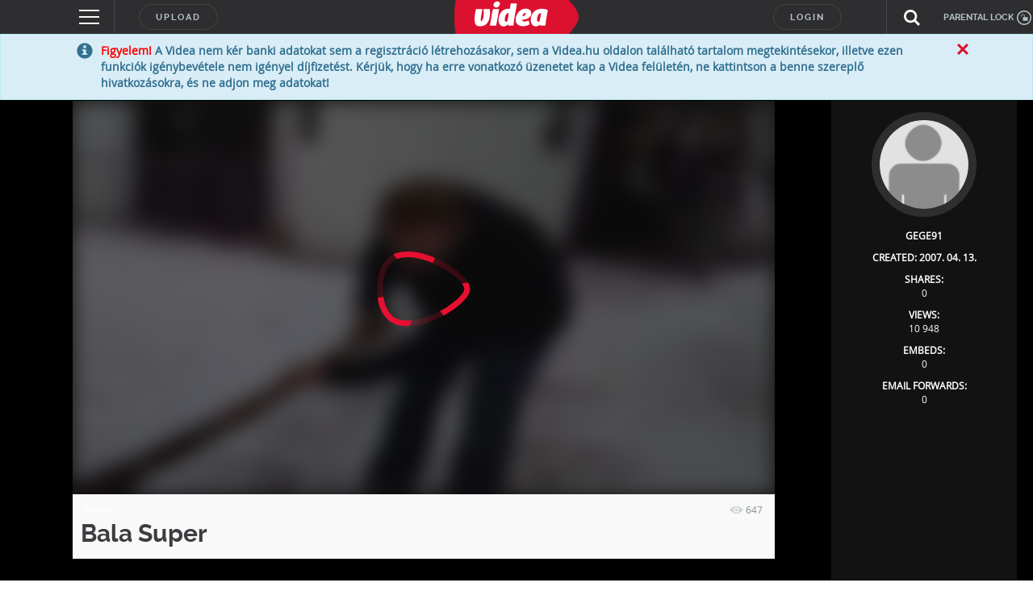

--- FILE ---
content_type: text/html; charset=utf-8
request_url: https://www.google.com/recaptcha/api2/anchor?ar=1&k=6LfkdKkZAAAAAK2gOW_EKgbpovrpfTOSpXst8TkL&co=aHR0cHM6Ly92aWRlYS5odTo0NDM.&hl=en&v=PoyoqOPhxBO7pBk68S4YbpHZ&theme=dark&size=normal&anchor-ms=20000&execute-ms=30000&cb=s4d9ocszy4qx
body_size: 49316
content:
<!DOCTYPE HTML><html dir="ltr" lang="en"><head><meta http-equiv="Content-Type" content="text/html; charset=UTF-8">
<meta http-equiv="X-UA-Compatible" content="IE=edge">
<title>reCAPTCHA</title>
<style type="text/css">
/* cyrillic-ext */
@font-face {
  font-family: 'Roboto';
  font-style: normal;
  font-weight: 400;
  font-stretch: 100%;
  src: url(//fonts.gstatic.com/s/roboto/v48/KFO7CnqEu92Fr1ME7kSn66aGLdTylUAMa3GUBHMdazTgWw.woff2) format('woff2');
  unicode-range: U+0460-052F, U+1C80-1C8A, U+20B4, U+2DE0-2DFF, U+A640-A69F, U+FE2E-FE2F;
}
/* cyrillic */
@font-face {
  font-family: 'Roboto';
  font-style: normal;
  font-weight: 400;
  font-stretch: 100%;
  src: url(//fonts.gstatic.com/s/roboto/v48/KFO7CnqEu92Fr1ME7kSn66aGLdTylUAMa3iUBHMdazTgWw.woff2) format('woff2');
  unicode-range: U+0301, U+0400-045F, U+0490-0491, U+04B0-04B1, U+2116;
}
/* greek-ext */
@font-face {
  font-family: 'Roboto';
  font-style: normal;
  font-weight: 400;
  font-stretch: 100%;
  src: url(//fonts.gstatic.com/s/roboto/v48/KFO7CnqEu92Fr1ME7kSn66aGLdTylUAMa3CUBHMdazTgWw.woff2) format('woff2');
  unicode-range: U+1F00-1FFF;
}
/* greek */
@font-face {
  font-family: 'Roboto';
  font-style: normal;
  font-weight: 400;
  font-stretch: 100%;
  src: url(//fonts.gstatic.com/s/roboto/v48/KFO7CnqEu92Fr1ME7kSn66aGLdTylUAMa3-UBHMdazTgWw.woff2) format('woff2');
  unicode-range: U+0370-0377, U+037A-037F, U+0384-038A, U+038C, U+038E-03A1, U+03A3-03FF;
}
/* math */
@font-face {
  font-family: 'Roboto';
  font-style: normal;
  font-weight: 400;
  font-stretch: 100%;
  src: url(//fonts.gstatic.com/s/roboto/v48/KFO7CnqEu92Fr1ME7kSn66aGLdTylUAMawCUBHMdazTgWw.woff2) format('woff2');
  unicode-range: U+0302-0303, U+0305, U+0307-0308, U+0310, U+0312, U+0315, U+031A, U+0326-0327, U+032C, U+032F-0330, U+0332-0333, U+0338, U+033A, U+0346, U+034D, U+0391-03A1, U+03A3-03A9, U+03B1-03C9, U+03D1, U+03D5-03D6, U+03F0-03F1, U+03F4-03F5, U+2016-2017, U+2034-2038, U+203C, U+2040, U+2043, U+2047, U+2050, U+2057, U+205F, U+2070-2071, U+2074-208E, U+2090-209C, U+20D0-20DC, U+20E1, U+20E5-20EF, U+2100-2112, U+2114-2115, U+2117-2121, U+2123-214F, U+2190, U+2192, U+2194-21AE, U+21B0-21E5, U+21F1-21F2, U+21F4-2211, U+2213-2214, U+2216-22FF, U+2308-230B, U+2310, U+2319, U+231C-2321, U+2336-237A, U+237C, U+2395, U+239B-23B7, U+23D0, U+23DC-23E1, U+2474-2475, U+25AF, U+25B3, U+25B7, U+25BD, U+25C1, U+25CA, U+25CC, U+25FB, U+266D-266F, U+27C0-27FF, U+2900-2AFF, U+2B0E-2B11, U+2B30-2B4C, U+2BFE, U+3030, U+FF5B, U+FF5D, U+1D400-1D7FF, U+1EE00-1EEFF;
}
/* symbols */
@font-face {
  font-family: 'Roboto';
  font-style: normal;
  font-weight: 400;
  font-stretch: 100%;
  src: url(//fonts.gstatic.com/s/roboto/v48/KFO7CnqEu92Fr1ME7kSn66aGLdTylUAMaxKUBHMdazTgWw.woff2) format('woff2');
  unicode-range: U+0001-000C, U+000E-001F, U+007F-009F, U+20DD-20E0, U+20E2-20E4, U+2150-218F, U+2190, U+2192, U+2194-2199, U+21AF, U+21E6-21F0, U+21F3, U+2218-2219, U+2299, U+22C4-22C6, U+2300-243F, U+2440-244A, U+2460-24FF, U+25A0-27BF, U+2800-28FF, U+2921-2922, U+2981, U+29BF, U+29EB, U+2B00-2BFF, U+4DC0-4DFF, U+FFF9-FFFB, U+10140-1018E, U+10190-1019C, U+101A0, U+101D0-101FD, U+102E0-102FB, U+10E60-10E7E, U+1D2C0-1D2D3, U+1D2E0-1D37F, U+1F000-1F0FF, U+1F100-1F1AD, U+1F1E6-1F1FF, U+1F30D-1F30F, U+1F315, U+1F31C, U+1F31E, U+1F320-1F32C, U+1F336, U+1F378, U+1F37D, U+1F382, U+1F393-1F39F, U+1F3A7-1F3A8, U+1F3AC-1F3AF, U+1F3C2, U+1F3C4-1F3C6, U+1F3CA-1F3CE, U+1F3D4-1F3E0, U+1F3ED, U+1F3F1-1F3F3, U+1F3F5-1F3F7, U+1F408, U+1F415, U+1F41F, U+1F426, U+1F43F, U+1F441-1F442, U+1F444, U+1F446-1F449, U+1F44C-1F44E, U+1F453, U+1F46A, U+1F47D, U+1F4A3, U+1F4B0, U+1F4B3, U+1F4B9, U+1F4BB, U+1F4BF, U+1F4C8-1F4CB, U+1F4D6, U+1F4DA, U+1F4DF, U+1F4E3-1F4E6, U+1F4EA-1F4ED, U+1F4F7, U+1F4F9-1F4FB, U+1F4FD-1F4FE, U+1F503, U+1F507-1F50B, U+1F50D, U+1F512-1F513, U+1F53E-1F54A, U+1F54F-1F5FA, U+1F610, U+1F650-1F67F, U+1F687, U+1F68D, U+1F691, U+1F694, U+1F698, U+1F6AD, U+1F6B2, U+1F6B9-1F6BA, U+1F6BC, U+1F6C6-1F6CF, U+1F6D3-1F6D7, U+1F6E0-1F6EA, U+1F6F0-1F6F3, U+1F6F7-1F6FC, U+1F700-1F7FF, U+1F800-1F80B, U+1F810-1F847, U+1F850-1F859, U+1F860-1F887, U+1F890-1F8AD, U+1F8B0-1F8BB, U+1F8C0-1F8C1, U+1F900-1F90B, U+1F93B, U+1F946, U+1F984, U+1F996, U+1F9E9, U+1FA00-1FA6F, U+1FA70-1FA7C, U+1FA80-1FA89, U+1FA8F-1FAC6, U+1FACE-1FADC, U+1FADF-1FAE9, U+1FAF0-1FAF8, U+1FB00-1FBFF;
}
/* vietnamese */
@font-face {
  font-family: 'Roboto';
  font-style: normal;
  font-weight: 400;
  font-stretch: 100%;
  src: url(//fonts.gstatic.com/s/roboto/v48/KFO7CnqEu92Fr1ME7kSn66aGLdTylUAMa3OUBHMdazTgWw.woff2) format('woff2');
  unicode-range: U+0102-0103, U+0110-0111, U+0128-0129, U+0168-0169, U+01A0-01A1, U+01AF-01B0, U+0300-0301, U+0303-0304, U+0308-0309, U+0323, U+0329, U+1EA0-1EF9, U+20AB;
}
/* latin-ext */
@font-face {
  font-family: 'Roboto';
  font-style: normal;
  font-weight: 400;
  font-stretch: 100%;
  src: url(//fonts.gstatic.com/s/roboto/v48/KFO7CnqEu92Fr1ME7kSn66aGLdTylUAMa3KUBHMdazTgWw.woff2) format('woff2');
  unicode-range: U+0100-02BA, U+02BD-02C5, U+02C7-02CC, U+02CE-02D7, U+02DD-02FF, U+0304, U+0308, U+0329, U+1D00-1DBF, U+1E00-1E9F, U+1EF2-1EFF, U+2020, U+20A0-20AB, U+20AD-20C0, U+2113, U+2C60-2C7F, U+A720-A7FF;
}
/* latin */
@font-face {
  font-family: 'Roboto';
  font-style: normal;
  font-weight: 400;
  font-stretch: 100%;
  src: url(//fonts.gstatic.com/s/roboto/v48/KFO7CnqEu92Fr1ME7kSn66aGLdTylUAMa3yUBHMdazQ.woff2) format('woff2');
  unicode-range: U+0000-00FF, U+0131, U+0152-0153, U+02BB-02BC, U+02C6, U+02DA, U+02DC, U+0304, U+0308, U+0329, U+2000-206F, U+20AC, U+2122, U+2191, U+2193, U+2212, U+2215, U+FEFF, U+FFFD;
}
/* cyrillic-ext */
@font-face {
  font-family: 'Roboto';
  font-style: normal;
  font-weight: 500;
  font-stretch: 100%;
  src: url(//fonts.gstatic.com/s/roboto/v48/KFO7CnqEu92Fr1ME7kSn66aGLdTylUAMa3GUBHMdazTgWw.woff2) format('woff2');
  unicode-range: U+0460-052F, U+1C80-1C8A, U+20B4, U+2DE0-2DFF, U+A640-A69F, U+FE2E-FE2F;
}
/* cyrillic */
@font-face {
  font-family: 'Roboto';
  font-style: normal;
  font-weight: 500;
  font-stretch: 100%;
  src: url(//fonts.gstatic.com/s/roboto/v48/KFO7CnqEu92Fr1ME7kSn66aGLdTylUAMa3iUBHMdazTgWw.woff2) format('woff2');
  unicode-range: U+0301, U+0400-045F, U+0490-0491, U+04B0-04B1, U+2116;
}
/* greek-ext */
@font-face {
  font-family: 'Roboto';
  font-style: normal;
  font-weight: 500;
  font-stretch: 100%;
  src: url(//fonts.gstatic.com/s/roboto/v48/KFO7CnqEu92Fr1ME7kSn66aGLdTylUAMa3CUBHMdazTgWw.woff2) format('woff2');
  unicode-range: U+1F00-1FFF;
}
/* greek */
@font-face {
  font-family: 'Roboto';
  font-style: normal;
  font-weight: 500;
  font-stretch: 100%;
  src: url(//fonts.gstatic.com/s/roboto/v48/KFO7CnqEu92Fr1ME7kSn66aGLdTylUAMa3-UBHMdazTgWw.woff2) format('woff2');
  unicode-range: U+0370-0377, U+037A-037F, U+0384-038A, U+038C, U+038E-03A1, U+03A3-03FF;
}
/* math */
@font-face {
  font-family: 'Roboto';
  font-style: normal;
  font-weight: 500;
  font-stretch: 100%;
  src: url(//fonts.gstatic.com/s/roboto/v48/KFO7CnqEu92Fr1ME7kSn66aGLdTylUAMawCUBHMdazTgWw.woff2) format('woff2');
  unicode-range: U+0302-0303, U+0305, U+0307-0308, U+0310, U+0312, U+0315, U+031A, U+0326-0327, U+032C, U+032F-0330, U+0332-0333, U+0338, U+033A, U+0346, U+034D, U+0391-03A1, U+03A3-03A9, U+03B1-03C9, U+03D1, U+03D5-03D6, U+03F0-03F1, U+03F4-03F5, U+2016-2017, U+2034-2038, U+203C, U+2040, U+2043, U+2047, U+2050, U+2057, U+205F, U+2070-2071, U+2074-208E, U+2090-209C, U+20D0-20DC, U+20E1, U+20E5-20EF, U+2100-2112, U+2114-2115, U+2117-2121, U+2123-214F, U+2190, U+2192, U+2194-21AE, U+21B0-21E5, U+21F1-21F2, U+21F4-2211, U+2213-2214, U+2216-22FF, U+2308-230B, U+2310, U+2319, U+231C-2321, U+2336-237A, U+237C, U+2395, U+239B-23B7, U+23D0, U+23DC-23E1, U+2474-2475, U+25AF, U+25B3, U+25B7, U+25BD, U+25C1, U+25CA, U+25CC, U+25FB, U+266D-266F, U+27C0-27FF, U+2900-2AFF, U+2B0E-2B11, U+2B30-2B4C, U+2BFE, U+3030, U+FF5B, U+FF5D, U+1D400-1D7FF, U+1EE00-1EEFF;
}
/* symbols */
@font-face {
  font-family: 'Roboto';
  font-style: normal;
  font-weight: 500;
  font-stretch: 100%;
  src: url(//fonts.gstatic.com/s/roboto/v48/KFO7CnqEu92Fr1ME7kSn66aGLdTylUAMaxKUBHMdazTgWw.woff2) format('woff2');
  unicode-range: U+0001-000C, U+000E-001F, U+007F-009F, U+20DD-20E0, U+20E2-20E4, U+2150-218F, U+2190, U+2192, U+2194-2199, U+21AF, U+21E6-21F0, U+21F3, U+2218-2219, U+2299, U+22C4-22C6, U+2300-243F, U+2440-244A, U+2460-24FF, U+25A0-27BF, U+2800-28FF, U+2921-2922, U+2981, U+29BF, U+29EB, U+2B00-2BFF, U+4DC0-4DFF, U+FFF9-FFFB, U+10140-1018E, U+10190-1019C, U+101A0, U+101D0-101FD, U+102E0-102FB, U+10E60-10E7E, U+1D2C0-1D2D3, U+1D2E0-1D37F, U+1F000-1F0FF, U+1F100-1F1AD, U+1F1E6-1F1FF, U+1F30D-1F30F, U+1F315, U+1F31C, U+1F31E, U+1F320-1F32C, U+1F336, U+1F378, U+1F37D, U+1F382, U+1F393-1F39F, U+1F3A7-1F3A8, U+1F3AC-1F3AF, U+1F3C2, U+1F3C4-1F3C6, U+1F3CA-1F3CE, U+1F3D4-1F3E0, U+1F3ED, U+1F3F1-1F3F3, U+1F3F5-1F3F7, U+1F408, U+1F415, U+1F41F, U+1F426, U+1F43F, U+1F441-1F442, U+1F444, U+1F446-1F449, U+1F44C-1F44E, U+1F453, U+1F46A, U+1F47D, U+1F4A3, U+1F4B0, U+1F4B3, U+1F4B9, U+1F4BB, U+1F4BF, U+1F4C8-1F4CB, U+1F4D6, U+1F4DA, U+1F4DF, U+1F4E3-1F4E6, U+1F4EA-1F4ED, U+1F4F7, U+1F4F9-1F4FB, U+1F4FD-1F4FE, U+1F503, U+1F507-1F50B, U+1F50D, U+1F512-1F513, U+1F53E-1F54A, U+1F54F-1F5FA, U+1F610, U+1F650-1F67F, U+1F687, U+1F68D, U+1F691, U+1F694, U+1F698, U+1F6AD, U+1F6B2, U+1F6B9-1F6BA, U+1F6BC, U+1F6C6-1F6CF, U+1F6D3-1F6D7, U+1F6E0-1F6EA, U+1F6F0-1F6F3, U+1F6F7-1F6FC, U+1F700-1F7FF, U+1F800-1F80B, U+1F810-1F847, U+1F850-1F859, U+1F860-1F887, U+1F890-1F8AD, U+1F8B0-1F8BB, U+1F8C0-1F8C1, U+1F900-1F90B, U+1F93B, U+1F946, U+1F984, U+1F996, U+1F9E9, U+1FA00-1FA6F, U+1FA70-1FA7C, U+1FA80-1FA89, U+1FA8F-1FAC6, U+1FACE-1FADC, U+1FADF-1FAE9, U+1FAF0-1FAF8, U+1FB00-1FBFF;
}
/* vietnamese */
@font-face {
  font-family: 'Roboto';
  font-style: normal;
  font-weight: 500;
  font-stretch: 100%;
  src: url(//fonts.gstatic.com/s/roboto/v48/KFO7CnqEu92Fr1ME7kSn66aGLdTylUAMa3OUBHMdazTgWw.woff2) format('woff2');
  unicode-range: U+0102-0103, U+0110-0111, U+0128-0129, U+0168-0169, U+01A0-01A1, U+01AF-01B0, U+0300-0301, U+0303-0304, U+0308-0309, U+0323, U+0329, U+1EA0-1EF9, U+20AB;
}
/* latin-ext */
@font-face {
  font-family: 'Roboto';
  font-style: normal;
  font-weight: 500;
  font-stretch: 100%;
  src: url(//fonts.gstatic.com/s/roboto/v48/KFO7CnqEu92Fr1ME7kSn66aGLdTylUAMa3KUBHMdazTgWw.woff2) format('woff2');
  unicode-range: U+0100-02BA, U+02BD-02C5, U+02C7-02CC, U+02CE-02D7, U+02DD-02FF, U+0304, U+0308, U+0329, U+1D00-1DBF, U+1E00-1E9F, U+1EF2-1EFF, U+2020, U+20A0-20AB, U+20AD-20C0, U+2113, U+2C60-2C7F, U+A720-A7FF;
}
/* latin */
@font-face {
  font-family: 'Roboto';
  font-style: normal;
  font-weight: 500;
  font-stretch: 100%;
  src: url(//fonts.gstatic.com/s/roboto/v48/KFO7CnqEu92Fr1ME7kSn66aGLdTylUAMa3yUBHMdazQ.woff2) format('woff2');
  unicode-range: U+0000-00FF, U+0131, U+0152-0153, U+02BB-02BC, U+02C6, U+02DA, U+02DC, U+0304, U+0308, U+0329, U+2000-206F, U+20AC, U+2122, U+2191, U+2193, U+2212, U+2215, U+FEFF, U+FFFD;
}
/* cyrillic-ext */
@font-face {
  font-family: 'Roboto';
  font-style: normal;
  font-weight: 900;
  font-stretch: 100%;
  src: url(//fonts.gstatic.com/s/roboto/v48/KFO7CnqEu92Fr1ME7kSn66aGLdTylUAMa3GUBHMdazTgWw.woff2) format('woff2');
  unicode-range: U+0460-052F, U+1C80-1C8A, U+20B4, U+2DE0-2DFF, U+A640-A69F, U+FE2E-FE2F;
}
/* cyrillic */
@font-face {
  font-family: 'Roboto';
  font-style: normal;
  font-weight: 900;
  font-stretch: 100%;
  src: url(//fonts.gstatic.com/s/roboto/v48/KFO7CnqEu92Fr1ME7kSn66aGLdTylUAMa3iUBHMdazTgWw.woff2) format('woff2');
  unicode-range: U+0301, U+0400-045F, U+0490-0491, U+04B0-04B1, U+2116;
}
/* greek-ext */
@font-face {
  font-family: 'Roboto';
  font-style: normal;
  font-weight: 900;
  font-stretch: 100%;
  src: url(//fonts.gstatic.com/s/roboto/v48/KFO7CnqEu92Fr1ME7kSn66aGLdTylUAMa3CUBHMdazTgWw.woff2) format('woff2');
  unicode-range: U+1F00-1FFF;
}
/* greek */
@font-face {
  font-family: 'Roboto';
  font-style: normal;
  font-weight: 900;
  font-stretch: 100%;
  src: url(//fonts.gstatic.com/s/roboto/v48/KFO7CnqEu92Fr1ME7kSn66aGLdTylUAMa3-UBHMdazTgWw.woff2) format('woff2');
  unicode-range: U+0370-0377, U+037A-037F, U+0384-038A, U+038C, U+038E-03A1, U+03A3-03FF;
}
/* math */
@font-face {
  font-family: 'Roboto';
  font-style: normal;
  font-weight: 900;
  font-stretch: 100%;
  src: url(//fonts.gstatic.com/s/roboto/v48/KFO7CnqEu92Fr1ME7kSn66aGLdTylUAMawCUBHMdazTgWw.woff2) format('woff2');
  unicode-range: U+0302-0303, U+0305, U+0307-0308, U+0310, U+0312, U+0315, U+031A, U+0326-0327, U+032C, U+032F-0330, U+0332-0333, U+0338, U+033A, U+0346, U+034D, U+0391-03A1, U+03A3-03A9, U+03B1-03C9, U+03D1, U+03D5-03D6, U+03F0-03F1, U+03F4-03F5, U+2016-2017, U+2034-2038, U+203C, U+2040, U+2043, U+2047, U+2050, U+2057, U+205F, U+2070-2071, U+2074-208E, U+2090-209C, U+20D0-20DC, U+20E1, U+20E5-20EF, U+2100-2112, U+2114-2115, U+2117-2121, U+2123-214F, U+2190, U+2192, U+2194-21AE, U+21B0-21E5, U+21F1-21F2, U+21F4-2211, U+2213-2214, U+2216-22FF, U+2308-230B, U+2310, U+2319, U+231C-2321, U+2336-237A, U+237C, U+2395, U+239B-23B7, U+23D0, U+23DC-23E1, U+2474-2475, U+25AF, U+25B3, U+25B7, U+25BD, U+25C1, U+25CA, U+25CC, U+25FB, U+266D-266F, U+27C0-27FF, U+2900-2AFF, U+2B0E-2B11, U+2B30-2B4C, U+2BFE, U+3030, U+FF5B, U+FF5D, U+1D400-1D7FF, U+1EE00-1EEFF;
}
/* symbols */
@font-face {
  font-family: 'Roboto';
  font-style: normal;
  font-weight: 900;
  font-stretch: 100%;
  src: url(//fonts.gstatic.com/s/roboto/v48/KFO7CnqEu92Fr1ME7kSn66aGLdTylUAMaxKUBHMdazTgWw.woff2) format('woff2');
  unicode-range: U+0001-000C, U+000E-001F, U+007F-009F, U+20DD-20E0, U+20E2-20E4, U+2150-218F, U+2190, U+2192, U+2194-2199, U+21AF, U+21E6-21F0, U+21F3, U+2218-2219, U+2299, U+22C4-22C6, U+2300-243F, U+2440-244A, U+2460-24FF, U+25A0-27BF, U+2800-28FF, U+2921-2922, U+2981, U+29BF, U+29EB, U+2B00-2BFF, U+4DC0-4DFF, U+FFF9-FFFB, U+10140-1018E, U+10190-1019C, U+101A0, U+101D0-101FD, U+102E0-102FB, U+10E60-10E7E, U+1D2C0-1D2D3, U+1D2E0-1D37F, U+1F000-1F0FF, U+1F100-1F1AD, U+1F1E6-1F1FF, U+1F30D-1F30F, U+1F315, U+1F31C, U+1F31E, U+1F320-1F32C, U+1F336, U+1F378, U+1F37D, U+1F382, U+1F393-1F39F, U+1F3A7-1F3A8, U+1F3AC-1F3AF, U+1F3C2, U+1F3C4-1F3C6, U+1F3CA-1F3CE, U+1F3D4-1F3E0, U+1F3ED, U+1F3F1-1F3F3, U+1F3F5-1F3F7, U+1F408, U+1F415, U+1F41F, U+1F426, U+1F43F, U+1F441-1F442, U+1F444, U+1F446-1F449, U+1F44C-1F44E, U+1F453, U+1F46A, U+1F47D, U+1F4A3, U+1F4B0, U+1F4B3, U+1F4B9, U+1F4BB, U+1F4BF, U+1F4C8-1F4CB, U+1F4D6, U+1F4DA, U+1F4DF, U+1F4E3-1F4E6, U+1F4EA-1F4ED, U+1F4F7, U+1F4F9-1F4FB, U+1F4FD-1F4FE, U+1F503, U+1F507-1F50B, U+1F50D, U+1F512-1F513, U+1F53E-1F54A, U+1F54F-1F5FA, U+1F610, U+1F650-1F67F, U+1F687, U+1F68D, U+1F691, U+1F694, U+1F698, U+1F6AD, U+1F6B2, U+1F6B9-1F6BA, U+1F6BC, U+1F6C6-1F6CF, U+1F6D3-1F6D7, U+1F6E0-1F6EA, U+1F6F0-1F6F3, U+1F6F7-1F6FC, U+1F700-1F7FF, U+1F800-1F80B, U+1F810-1F847, U+1F850-1F859, U+1F860-1F887, U+1F890-1F8AD, U+1F8B0-1F8BB, U+1F8C0-1F8C1, U+1F900-1F90B, U+1F93B, U+1F946, U+1F984, U+1F996, U+1F9E9, U+1FA00-1FA6F, U+1FA70-1FA7C, U+1FA80-1FA89, U+1FA8F-1FAC6, U+1FACE-1FADC, U+1FADF-1FAE9, U+1FAF0-1FAF8, U+1FB00-1FBFF;
}
/* vietnamese */
@font-face {
  font-family: 'Roboto';
  font-style: normal;
  font-weight: 900;
  font-stretch: 100%;
  src: url(//fonts.gstatic.com/s/roboto/v48/KFO7CnqEu92Fr1ME7kSn66aGLdTylUAMa3OUBHMdazTgWw.woff2) format('woff2');
  unicode-range: U+0102-0103, U+0110-0111, U+0128-0129, U+0168-0169, U+01A0-01A1, U+01AF-01B0, U+0300-0301, U+0303-0304, U+0308-0309, U+0323, U+0329, U+1EA0-1EF9, U+20AB;
}
/* latin-ext */
@font-face {
  font-family: 'Roboto';
  font-style: normal;
  font-weight: 900;
  font-stretch: 100%;
  src: url(//fonts.gstatic.com/s/roboto/v48/KFO7CnqEu92Fr1ME7kSn66aGLdTylUAMa3KUBHMdazTgWw.woff2) format('woff2');
  unicode-range: U+0100-02BA, U+02BD-02C5, U+02C7-02CC, U+02CE-02D7, U+02DD-02FF, U+0304, U+0308, U+0329, U+1D00-1DBF, U+1E00-1E9F, U+1EF2-1EFF, U+2020, U+20A0-20AB, U+20AD-20C0, U+2113, U+2C60-2C7F, U+A720-A7FF;
}
/* latin */
@font-face {
  font-family: 'Roboto';
  font-style: normal;
  font-weight: 900;
  font-stretch: 100%;
  src: url(//fonts.gstatic.com/s/roboto/v48/KFO7CnqEu92Fr1ME7kSn66aGLdTylUAMa3yUBHMdazQ.woff2) format('woff2');
  unicode-range: U+0000-00FF, U+0131, U+0152-0153, U+02BB-02BC, U+02C6, U+02DA, U+02DC, U+0304, U+0308, U+0329, U+2000-206F, U+20AC, U+2122, U+2191, U+2193, U+2212, U+2215, U+FEFF, U+FFFD;
}

</style>
<link rel="stylesheet" type="text/css" href="https://www.gstatic.com/recaptcha/releases/PoyoqOPhxBO7pBk68S4YbpHZ/styles__ltr.css">
<script nonce="AGlA_F148PfhVnL3yImv-w" type="text/javascript">window['__recaptcha_api'] = 'https://www.google.com/recaptcha/api2/';</script>
<script type="text/javascript" src="https://www.gstatic.com/recaptcha/releases/PoyoqOPhxBO7pBk68S4YbpHZ/recaptcha__en.js" nonce="AGlA_F148PfhVnL3yImv-w">
      
    </script></head>
<body><div id="rc-anchor-alert" class="rc-anchor-alert"></div>
<input type="hidden" id="recaptcha-token" value="[base64]">
<script type="text/javascript" nonce="AGlA_F148PfhVnL3yImv-w">
      recaptcha.anchor.Main.init("[\x22ainput\x22,[\x22bgdata\x22,\x22\x22,\[base64]/[base64]/[base64]/bmV3IHJbeF0oY1swXSk6RT09Mj9uZXcgclt4XShjWzBdLGNbMV0pOkU9PTM/bmV3IHJbeF0oY1swXSxjWzFdLGNbMl0pOkU9PTQ/[base64]/[base64]/[base64]/[base64]/[base64]/[base64]/[base64]/[base64]\x22,\[base64]\x22,\[base64]/Duy7DpALDtjxcw4dNOMOmwo/[base64]/w4fDsMKuwqvChGxowrsvLMKSw5IVwot7wpzCsifDtMOAfivCgsORe0DDgcOUfV9UEMOYbcKHwpHCrMOgw4/DhU4tBU7DocKcwq16wpvDoUTCp8K+w4rDk8OtwqM+w7jDvsKaeBnDiQhVJyHDqiBLw4pRM2nDozvCnMKaezHDmsK9wpQXHjBHC8OzO8KJw53DrcKBwrPCtkc5VkLCtMO+O8KPwoJJe3LCusKKwqvDsxMbRBjDn8OHRsKNwq/CkzFOwr14wp7CsMOXZMOsw4/Cul7CiTEjw4rDmBxqwq3DhcK/wpnCjcKqSsOXwqbCmkTCj2DCn2FFw4PDjnrClsKEAnY9esOgw5DDqQh9NTrDm8O+HMKqwpvDhyTDssOrK8OUMXJVRcOSfcOgbCIiXsOcE8KAwoHCiMKIwqHDvQR2w55Hw6/DqsOTOMKfccK+DcOOIMO0Z8K7w4LDl33CgknDqm5uHMKcw5zCk8OAwrTDu8KwQsOpwoPDt3YrNjrCvzfDmxNyKcKSw5bDvzrDt3Y/FsO1wqtbwr12UhbClEs5dsKkwp3Ci8Obw7tae8KnPcK4w7xAwq0/wqHDq8KAwo0NembCocKowpkkwoMSDsOhZMKxw5vDiBErXMO6GcKiw7nDlsOBRCxEw5PDjSXDpzXCnQdkBEMBOgbDj8OJMxQDwrDCvl3Ci1nCnMKmworDrcK6bT/CqhvChDNIZmvCqW/CigbCrMOWFw/DtcKSw57DpXBNw4tBw6LCsj7ChcKCOMO4w4jDssOGwqPCqgVuw47DuA16w4rCtsOQwqzCil1iwoHCgijCiMKdFsKJwqDClk4dwotVXkjCssKowpguwoF9V090w4bDg0V6wpVSwqfDryYNOjpNw7UswqfCiSIzw4QHw7fDnH3Ds8OlPsOqw6/Dg8KJUcOYw5ZRZcKmwpZLwoEyw4LDvsKaKXMswpjCtMO4wrg/w7DCvzvDtsK/LQjCljNUwrrCp8K8w5Qaw5hsXMKzWRdfZWBlNsKGJsKQwq49b1nCj8OiTEfCisK+wqPDncKCw586VMKOIMOlJcOwbE9lw4UaCQrClMK+w60hw70/[base64]/CkMOcwpBFwqnCmcOlL8OWOS5QAMKkSDNRSSPCvcKHw7t3wrLDpi/CqsKgfcKhwoJBRMKTwpXClcOHbnTDj0/Cl8OhXsKVw4jDsVrDvXVVJcOOFMOIwp/DgSHCh8KBw4PCpsOWwqBTOmXCvcO4Bn4sYsKgwrExw44/wq/CnElIwqEGwpTCoAQxU34FGF/[base64]/[base64]/wrTCszxRMTZKKhzCmV7DsQbDpmXDrXoLTTQ4ZMKBDRXClEPCoknDhsK5w7LDhsOae8KEwpAYGMOGHsOmwr/[base64]/CnCLDscOMC17DhiUGwqXCgsOtw4paMD/DtsK8w61ZwqpTbWTCgkJ5w6jCr144wq48w5jCtjHDpMKKcUI6wqkjw7k/f8OIwo9dwonDpMOxPSsOLGEsbXUlVhPCucOTCXgywpTDmMObw5DCkMOBw5d+w4LCvMOhw6rDu8ObJ0hMw5FUKMOKwojDliDCpsOYw4QkwqFdA8KAUsK2VjDDqMKJwpfCo0A1V3klw4scD8Kvw5bCoMKlcjZ/[base64]/ClXQSwrIzQcK4RWjCr8K3wp/CqcO3w6LDmcOQJMK5O8OXw7/DhjDCmMKZwqgPfA4zwobCn8OOL8OkOMKkQ8KpwrohOng2ewd6dUzDmx/[base64]/IUfDsRYVFh7DvAvDvgheNHnCmcOkwqXDusKIwpHCsGs1w4LDv8OHwoowH8KoaMKHw5ICw6d6w4/DscO6wqVbXVZsTsKmcSAWw7stwpJ0aApSazXCiXLCp8OVwrdjJzlLwpvCrMKbw48ow6bCkcOdwoIZaMKWRmbDqjsCXk/Dt3DDoMODwqwOwqRJICpowrrCgxtgBWZaf8O/w43DgQnCkMONBsOcKShYUUXCrEnChcOHw7jDgxPCiMKiGsK3w7ERw6XDqcOmwqhfDcKkQcOIw67ClAVrDBXDrAXCoGvDm8K0JcOqPw42w4VoIE/CrcKaMcKDw4ogwqYRw79Awr3Dl8KSwpPDvn4iOHDDl8Omw5/DqsOfw7vDqSB4wqB2w5/DtCfCosORYMKkwqDDgMKfVsO9U387IcOcwrrDqyfDiMOobcKKw5xZwogSwrnDp8Kyw4LDnXXCr8KBN8K3w6vDpcKEacKSw5xwwr8Nw6h8S8KswoRHw68wSgbDsGXDq8OQe8Orw7TDllfClDBXU3TDgcOqwqvDqsOYw4jDgsKNwqPDp2bCo2kjw5Nsw5fCrMOvwr/[base64]/DvhHDlsOJw5FEwoJaYsKsw5lAw5BDw7rDmsOjwrYoPiZ9wqbDgcKZI8OIUhXDhG5NwrzCmcKJw5gdD19Bw5vDv8O2RRJaw7LDicKkXcOTw7fDkXlyTUTCuMOjL8K8w4vDminCisOkwpzDjsOlbmdVdcK3wrouwqPCuMKiwr7CqjXDtsKBwqs/[base64]/[base64]/[base64]/Ch8KJwr0xPCTDqmbChysEdg9Fw4nClcOOwqrCnsKWCMKjw7XDiG4TFsK/w6ZPw5/[base64]/Cn8Orw63DnAbDs8OEXFRNamDCowxXwoR5wp8Qw6TCpF16NMK+ccOfDsOyw48IXsOyw77ChMKSJxTDgcOtw7IUAcKJeFJlwqM7CcKDcgU9T1oow5I6Sz9CasOJUsK0RsO0wozDm8OZw7tmw4wRU8Oww6lGcU4WwonDryorIcKpJ0QIwp/CpMKQw4hNwovCs8KCU8Knw7PDuj3DkcK7E8ONw7fDknTCtg7DncOGwrIdwpfCkH3Cs8OhfcOvGUPDq8OdB8KyCMOhw5xSw7ttw7MlTUfCp0LCqAPCuMOdJ0lJGAfCrzYawqt6PQLCocKBPQkME8OvwrJHw6nDiHLDmMKpwrZFw6fDr8KuwqRYF8KEwoRsw4XCpMOodn/[base64]/[base64]/[base64]/DnsOpYxkyw4LCnsKnwrFpw5XCp8K2w4EPwp3ChEPDvHhOGxlTw5oewprCs07CrDjCs0tJYW8necOEAcO9wpbCiijCtxLCgcOjI0AidsKuTy48w5M6WXBRwrM6wpHCv8KYw6PDucOHcS5Rw6vCosOEw4FBNcKLFg3CqMO5w7sFwqJlUX3DusOGPjZ8MFrDvS/Co10Dw4Q2wqwgFsOqwrFveMOkw7cOScOYw4oxFH4wDCF7wqHCsQoqV37CvH8EG8KYVi0fHkZVZhZ1IMOLw5fCpsKBw4tWw5QsVsKTIsO4wqtFwr/Dr8OoEiMyNA3DnMOdw55yUsOZwqvCqmN9w6LDuzPCpsKpWcKLw4doKl4xbAd6wowGVDHDi8KRDcO5cMOGTsKCwrLDmcOkclUXNifCpMKIbW3CmXPDq0oWw55jK8OSwr1/[base64]/DuMKUw7NfH8KCc8OqZV3CiRLCoMODLFbClcOZIcK6EBvDlcOoCkQ6wpfCj8OMAcOAOx/CnS3Di8OpwozDoh9Odm4Mw6oywqcsw7rChXTDm8OUwonDpxIqOz1Lw4w3LgFldTbCvsKIBsKeHBZlJDTCkcKaNEPDrsOPVkHDosKDEcO2wpV/wrUFTx7Ch8KNwrrDocOzw6fDvcOFw4HCocOfwqfCuMKTTMOuRx3Dj0rCusOsQMOuwpgYV21pNSvDpiFjam/Cpyoiw4MUSHp0KsKLwrHDsMOewoPDvGDDo3zCgV5TQcOIJsKRwolLNHrCoUp5w6RYwoTCihNpwrzChgTDkWYdZS3DqC3DvRNUw6F+T8KdNsKGI3rDrsOnw4LCnsOGwo3ClcOTC8KTXMODw4dOw4/DhsKUwqYdwqPCqMK9CWPCjDEKw5fDiAXCsGrCkcKpwrw1wqzCt1bCkSNkD8Oxw5HCusOrHkTCssOkwr4Mw7jDkSbDg8O4esOvwo7DkMKGw4ApLcOLOsKIw5jDpTnCi8Kmwq/Cun7DvjcMT8OlR8KPecKkw5U0worDvykrDsOJw4bCoQo7MMORwqzDi8KBJcKRw63DoMOewo1NemtPwp4iJsKMw67DlzcLwrPDtGvCvQfDucK1w4gnasK3wrxDFxYUwpzDkV9Yf1MfU8KlV8O/XirCjCnCoyocWwMGw6jDlVoLLMOSBMKvM0/DvxRAb8KPw7UjFcOHwqR9XMKqwpfCjXYoZV9vQX8NAMKEw63DocK9ZcK5w5ZQwpzDuxHCsRN5w7/CqEHClsKXwqYcw7XDl03CvXpgwqIcw5vDsyxywpElw6HDimTCszELLGFZbDV3wpfDk8O4L8KsZzEva8O1wqvCk8ORw5XCnMO2wqAPegzDoT8/w54oW8OvwqfDj0DDqcOmw6ICw63CkcKwXj3Do8Kqw5fDvE0kGHvCqMK8wo95CzkcXMOTw4jCmMOSF2c1wqrCsMOnwrjCk8KrwoI5LsOeTsOLw7cuw5nDnWRKaypZPMO8Y2fCvMKIb2JawrXCicKEw5FTLkHCojzCscOxD8OOUi3Crj97w59/MXjDlcOaR8OMLEF9RsK8Em0Pwqczw57Dg8OcTRfCr1lHw6vCscOswrMDwqzDv8OWwqHCrnjDvj56wqnCoMOkwqIcLDp9w69Uwps1w6HCnmZ+Rl/CkmLDkDV+AyMyKsOyfGYXwo5ccQAhXCDDkAEuwpbDhsK/w7kpGAXDkEggwoFAw5/CvyhnX8KYcjB+wrF8MMOEw5cww6PCkEA5woDDhMOBMDDDrwfDsEx1wpF5LMKrw4Vdwo3CicOuw6jChCdJJcK8X8OoEjvCrFDCoMKpwoQ4W8Olw6RsF8O4w7cZwoRdLcONNEvDgnPCvMKEEyk/w7obNQ3CmShEwozCmcOMaMKcYMKsJsKJw4DCjsOlwqd3w6N1Tz7Dlml4bH8RwqAkRMO9wrUMwq7CkxkBPsKOJzUeA8KCwqrDon0WwrFtPEzDlinCl1HCk2jDu8OOacK6wqA/[base64]/aXPCg07Co8KEcG/CuMODYQt4CsOvwoUwZ2vDmFrCsQXDicKDLEDCr8OJwoQUDQAFK1nDoV/CnMO+FjVSw7dSEHfDo8Klw5Few5snX8KWw5UewqLCvMOpw4dPEl5kCgvDmMKvCgDCicKiw7PCicKYw4lDJcOWdHlxTh7DkMOzwq4sFmXChsOjwpFafUB5wqsxSXfDsSrCuhQcw4fDoE3Cn8KTA8Kqw5A9w5AVUzAaWiB3w7HCryJOw6HDpS/CkSh8VjTCnsOPTkHCi8OhVcOzwoQtwqbCn3Brw4ASw6kFw5LCqMOGRkTCiMKlwq/DpzvDhcOcw5rDj8K2A8OVw7rDqxk4NMOWwohAGHs/[base64]/DrGfDphYNUzzCtWPDksKEHSjDuQF8w4DCv8O1w6DCnElDw6ELJFLCgCd7w73DlcOVLMOKehsfLGvCmHjCmsOJwqXDs8OpwrPCvsOzwoh5w43CksOZQwIWwopLwqPCmyjDkcO+w6ZjQcOMw4EaVsKHw49JwrMSf0PCvsKUCMOTCsKAwqnDlsKJwqBgLSIQw5LDoEx/YELCn8ORFxlAwoTDocKBw7EdU8Oybz5HQ8OBGcOawq3Dk8OsDMKZw5zCtMKQMMOTYcOCcnBywq4/[base64]/CyfDuMOWC8OhZknCrhTDscOpdCoOPsKNHsKnKGQHR8OTAMOsVMOsJ8OFKz4ZHl0OSsORXFwfeR3DgEZ0w6R3Vx1YXMOyXkHCulZTwqNIw7BYelpHw4HCtsKCS0JTw4Z5w7thwpXDpxPCp3/[base64]/Ch0fCo8OdUz7ClMKxHcOpYcKEwpZzB8K/RMKfCiNWLMKowrNwUhfDp8KnUMOsLcOXa3rDl8O6w5LCgMOOEkbCtitzw7V0wrDDscKOwrVZwqJFwpTClMKuw7t2w6x6w6BYw47Cp8OWw4jDi0jCrsORGRHDmHPCoBjDrAbCgMOgE8K5QsOiw7bDqcKFRwvDs8O+wroKM3jCscOIOcKScsObOMOqRGbDlivDhAfDtSc/JHUrJkU6wrQqw5nCmgTDocK9VikGJSLDscKYw5UYw75oZCrCp8OLwp3DscOEw5HDnDPDvsOxw6kpw77DjMKww6R0ISvDnMKGTsKdOMOnbcK4EsKMWcKoXiJVSDTCjmfCnMOPakrCmcKnwrLCsMOlw7vDvT/CmzgGw4nCul40dDPCpXoUwrLDunrCkS9ZZgzDr1peD8OlwrghPg3DvsOnEsORwrTCt8KKwonDq8OLwowXwqphwrfCkngKQmpzEcKRwq0Tw6V7w7h3w7DDoMOzMsK/CMODe2dqVlIewr1aLsOyLcOGVcOBw5gkw5wiw5nCqRxzesKlw6HCl8Onw5gVwobDolXDjsO/d8KzHkdoVH7DssOOw5bDs8KiwqfCpyDDhUAwwpQEf8KPwrbDuhjCg8K9T8OacxLDjcKNfGB0wpDDrsKrZ2PCohAkw7LDqgoSMTFrRXFqwrsnWQtHw5HCsFdJU03CkFfCisOQw793w5LDrMOXAMO+wrkTwqbCszczwo/DjGfCjxJdw6Vnw59pQ8K5bcOKd8K4wrlBwoPCjXZ7wpjDqTMJw4s3w50HBsKAw4QNEMK3MsOJwrUSKsK+C2/CpTzCoMKvw74dIsOSwqzDhHTDuMKwf8OcKcKDwqgLED11wpsxwrXDqcOEwqBYw6ZWDG0kCxTCrcOrSsKrw6PCn8KZw5R7woMxIcK7GkHCvMKfw53Ci8OFwqwRNMKFRy7CscKnwoPDh09CIsKCBiTDr2XCp8O3ezhlwoYdFcOxwo3DmyFTOS03wp/CklbDicKnw5HDpGTCvcOAdwXDrlprw5BSw63DiFbDtMKAw5/CncKSTB8hCcO8eEscw7TCq8O9SSsEw7I3wpXDu8KHXH8xGcOqwrwCOMKjGjozw6jDhcOZwoBBZMOPWsK3wokZw7IFYMOSw6MTwp/Cn8K4OHTCtcOnw6pVwottw6PDv8K/DHN+GcOPIcKnFjHDiyrDlcK2wogGwoxdwrDCqmYdXl7CgcKqwpTDuMKdw4PCgQ4pXmgYw4s1w47CsEI1J3PCrinDh8OCwpnDljDCn8KzK03CksK6XAbDicO7w4IMQMOKw6zCthzDucOZHMKNfsKTwrnDilXCq8Kga8O/w4vDnCJ/w49lcsO1wrLDl058wqwCwr7DnWbDtipXwp3CiEnCgggmTcOzZw/CpCgkP8KLOU0UPsOECMOHQCTCnyXDrsKAQXxXwqoHwr9BNMO4w4fChMKHDF3ChcObw6Quw5oHwrlmfDrCpcKkwqA0wp/DhzvCvDHCkcOpIsK6ZX1hQxhCw6TDhT4aw6/[base64]/[base64]/CtsK3wpDDrQ8kLWHDiVXCtHcKWRJjwp9wXcOGSkRnw6TCqAvDiE7ChMKiNsKVwr0/esOUwo3CvTnDkyEaw6rCgcKceX8hwpXCtUlOZsKvTFTDhcOgMcOgwosJw40kwrQCw4zDjg3CmsKdw4x2w5LCk8KQw4hRdRvCswrCg8O/w71lw7nDvGfCscKLwqDCsX9dAMKWw5dhw4gzwq1hJ2fDk01ZSzrCusOpwq3CiWdmwpoRw6RwwqvCosKnScKXPCLCgsO1w6/[base64]/[base64]/CncKBw5rCpXjDqsOwwq9Cb8KfdsK9Nih4wpPCoxDDtsKqUxoVOW40ORHCpR57cHRwwqIiaTpIecKFwrIhw5DCv8OSw5rCl8OhAz8Gwo/CncOHCls9w5XDvWoXcMKFO3plGA3DtsOMw7PChsOUTsO7C3kmwoRwehrDhsOPYX3CsMOUHsKzV0TCgMK1MT0CI8OnTjjCvMOGSsK9wqLCighMwpHCk34OeMOXJMOZHF8PworCjylGw5ACCzg2bVpTRsORdRsfwqsIw5XCpFAjQyXDrmDChMO/[base64]/bSYyEcKlORQWRSUiIVHCpm7Di0QuwpTDoyESY8OZw54Xw6TDtyLDghXCu8O5wrdrIEovTMOdeyXCm8OfIAvDk8Kfw7t4wqomNMO2w40idcKodDRdWMOXwoXDmhpKw5bChznDjWzCgXPDrcOFwqF+w47CmyvDsyhZwrAdw5/[base64]/Di8OROMK5wr/DhVFdIMOBwpc2wpUGwqA+AGghAWICKMOgwrnDicKgN8OUwqrDpE9dw63DjHYFwrgNw58aw7Z9WsOBbcKxwrkyV8OVwo0NSCRPwrkmDHVEw7YGAsO7wrTDixbCjcKxwq/CtxDCrj/Ck8OGeMOMaMKEwq8Swo4nN8KmwpwTRcKcwr0Gw4PDszPDn3R2SDXCvCU3KsKqwpDDtsOHc2nCokJswrgxw7YZwobCjT9QSVXDn8OKwo8NwpLDlMKDw7tZb35gw5/DucOMwpnDm8OHwr4LZMKawo3DucKmQ8OjdMOtBQNKDsOEw4vDkzYBwrjCoVM9w5Jcw4/DrjlWcsKHA8K2csOGTMOtw7c9EMOkJCfDlMOUFMKmwoo0Xh/Ci8KMw5/DujbCsCwKa1BhGH8mwo7DoEPCqEjDusOncU/Drx7CqFbCiAjDkcK8wpgOw405dV8gwovCgFc8w67CusOaw4bDtUYsw6bDmU43ZHR6w4xIScKCwp3CrzrDmnvDkMOBw7cawqZAB8Onw4XClDIxw75zPlpIwqlvUD0WERxuw4JsD8KuS8KCWmxQf8Owbm/[base64]/DuMOvwpFMw7tOE8OjVSPClcKUwqVFZ3HDu8KSZinDgsK4SMOJwrPDnTU/wrLCnlxdwr1xNcOHbWbCo2LDgw/CscKsPMO9wqMGasKYMsOPNsKFC8KeGQfCpSMPC8KRZsKACS0Cw5LCtMOFwpEtXsK4dCfDksOvw4vClUEbdMO+wpNuwq59wrHCnkswTcKvwpNLQ8K5woELCEluw6DChsKcO8Kbw5DDlcOFHsOTAVvDocKFw4lIwpbCocK/[base64]/[base64]/[base64]/w6/DvCt9w4AZwrnCiy3Ct1bCgnHDpsKdw55TBcK9EMKRw4tcwrjDmT/DhsKTw5nDtcOzTMK5QMOZMRokwqbCqBXCgArDsXlPw4EJw7rCqcKSw7oHFcOKV8O3w7rCvcKgI8OxwpLCunfCk07CmWLCjWFZw79nJMOVw788EmcuwrTCtWtbR2PDsSLCtcKyX0t+wo7CtCnDv1oPw6NjwpjCq8OswrJDb8KZP8OCfMODw4xwwojCoTtNF8KKGMO/w6XDnMO3w5LDg8OreMOzw7zCk8O2w53CiMKQw6gEwrpfTSsGY8Krw4HDoMOKElV4L18Ywp0aIjzCrcO3Y8OGw5HDmcK3wrrDj8OsIsOhOSLDg8KeFsKUTQPDgMKywogkwo/DvsOkwrPCnCbChW7CjcKSRCPDqk/DilInwpDCvMOrw5IPwpPClsKAH8K1w77CjcKgwp8pVsK1w53CmgLCg1bDmR/[base64]/[base64]/DglVfwonCncOuSwjDjnfDrcKZFsODXGPDh8OlQzIDXTUNbUxywozCqS/CuzJdwqvClSzCgWNEKMK0wp3Dt2PDtHsWw7nDq8OkGQTCkcO0U8OKPHcYMDfDrCwbwqEOwpbCix/DlwZzwrzDvsKGMsKFL8KDwq/DmcKhw4V7GcORBsKzJn7CgxnDg18eECHCosOPwrU/bVx9w7vDplcYYDrCvGQDZsKtBQxqw7zCiS7DpVgtw6V6wp1pBj/DuMKkBXElATwYw5LDgx99wr/Dh8K+eQnCkcKOw73DvW7DiXzCjcKzw6fCgMKMw4pLZ8ORwpTDlnfCsVLDtV3DsHI8w4tBw6DCkSfDoRllMMKqSsOvwoRAw6EwGVnCtks9wr8PEMKsHw1AwrkawqVPw5Nqw4/DmMO4w6vDuMKUwqgIw4t3w5DDr8OwBzTCusOtbcOZwoN2SsKlelVrw7hKwp3DlMKXLwM7wqVwwobDh21Gw7sLQy0Df8OUXQbDhcK/wqzDtT/[base64]/CvsOFVcOsHhzCt8KIZkrDu1cFwqbCkgpIwrNmw5oYdG3DhmBCw41LwrAmwot5wrpFwo1jBmDCjEzCusK+w4bCqcKhw4k4w55Rwo5lwrTCnMOFKRwTw6k8wqFRworCiB3DusOJacKBaXLCrHNIacODBVgFUsOwwp/DphrDkQFXw797wq/DlsKvwpYxYcKYw71/w5BhKBYow6NpLlI+w7HDjiHDgcOYPMO1NsOTJmsZcQBxwo/[base64]/[base64]/bMOOWD5YacOAw4/[base64]/DgV/CqUtzb1x9B8OHWU3Cr8Ojw6JaXiPCq8OOK8O6Lg8vwrgZZyh5IzRvw7RNSH0cw7cFw7Vhb8OYw7hoZsKOwpHCk2pCUcKhwoDCjsOGU8ODY8OnMn7DtsKmwrYGw5xawq5RGMOvw51Kw47CpsKANsK5K2/Ct8KzwpzDg8KwR8KaH8Omw7tIwpQTQxsvwrfDsMKCwpXCkxXCm8Opw4Z/wprDlTXCv0VBG8Oqw7bCihVCcDDCtllqKMK9O8O5H8OFNwnCpx8Jwr/CgcO7LVLCvUgHe8OJDsKKwrsBYSzDvStswoXCgSh4wrnDjg43asKkR8OiMiDCksOIwqjDgz7DsyM1QcOYwofDm8OVL2vCicK3PcObwrMCImfCgH4CworCskAww4k0wolcwq/Cn8KBwovCi1Ewwq7DvQkzO8KsfxUYLsKiWks9w5xCw6A7cizDknfDlsOmw4dnw5/DqsO/w7IHw6FBw7p7woHCl8OVM8K/[base64]/wpbDn11lw4lvFcKTFsKkQMK8IsK/MMK3B1Rqw5tZw7/DiyEFTTo2wpbCncKbECtzwp3DpVIDwpcrw7HCiCzDuQXCiAbDi8OLcMKgwrlEwrEWwrI6AMO0wrfCnH0EKMO/[base64]/[base64]/ORPChF9/[base64]/[base64]/DjxkGAhldbMKdKMKIwrErcBPDjsKMwrfCjsKJE1TCkB/CosOGKcO7ESbClsKkw6Qow6klwqjDmElXwrzCkFfCk8O9wqlgNAZ7w4wCwpfDocOvdhXDuzLCiMKxQ8KSTVMJwozDkG7DnDc/[base64]/[base64]/wqbDvj5YPDYvQixkwpVkOMKew5lxw5HDgsOcw7FGw6DDnDnCgMObwoTClh/DtBpkw75wLXjDintBw6jCtnXCqTnCjcOrwoHCvMKDCMK1woJFwqEycF4oaVt/w6VCw4jDhV/[base64]/KcOuwo3ChMOnV8KIwrnDuHpXWcOJacK1SF3ChCd6wrpuw7TCojtSTQJEw6nCuHg5wo11GcKfLMOkHXgIMSc7wrXCp3wlwp7CulXCkGjDn8KxT1nCjUpFO8OCw79rw58CAcKhT0UfFMOmbMKaw7tww5kqCCdAc8Odw4fCgcOoLcK7OzbCqMKfHsKLwo/DisOFw5sKw7rDoMOrwoJiSDEZwpHDkcOiB1DDscOiT8OPwr0qecOnbl1OcjbDg8KGZMKPwqTClsOxYW7DkSDDlHLCizdyWMOVV8OBwpbDisOMwq5HwqxBZ3k9B8OFwogEIcOhSi3DncKFLVTCjTxEQ25udlrDpcO1w5c4Az/[base64]/CucO+w70cw55yw78fJsKsw6htw4dBFQLDvzDCpsKVw7sAw6U7w4HCscK6JMKEcx/DtsODAMOUInzDicO/JSbDg35FSAzDoQbDhVMxQcOfSMKjwqDDrsOmasK1wqBpw4oASEwvwos+w67Cu8OrY8KOw684wqYoZsKTwqbCoMOhwrkQCMOSw6V7w4zDo2XCq8O7w6HCq8Kvw4puB8KZRcK5w7XDtgfCqMKIwqEiGBcNN2rCqsK6UG4jLcKKcTDCk8OlwrbDkyYvwojDoAXCtn/DgER4LsK+w7LCg0l5wpDChjd9woHCmk/[base64]/BcO8RkjCskXCtTYsw6nDhEJgJsODwqpuQiHChsOXwoXDkMKRwr/CgcOcbsO0DsKVQMO/MMOkwo54N8KEeRA6wrPDklrDgMKKY8O3w5AnYsK/YsK6w4JewqtnwqfCn8KJBybCunzDjAYIw7fDiXDCksKgNsO1wpdBMcOrQxA9w5tIe8OMAg8YRRpowrPCqsKrw4LDnX8OSsKcwqtWYUTDqgccW8OBQMKuwpBfw6V/[base64]/CuG/DmsKiwpjCl8KRWF8Pw41Iw4d/WnIVw4HDqxrCicKNE37CsS3CjWvChMK/[base64]/[base64]/[base64]/CrTJpfRZdOsK7c8ODIg3DvcK+ZsOAwrI8PVw/w6nCtcOAfMK9DClQKcOVw4fCuy3CkHgTwqnDncOmwqfCrcOuw7fCqsKrwoE+w4fCmcK1E8Kmwq/Ckz9mwo4Ham3ChMK2w5DDm8OVGsOtPkjDt8OceSPDlHzDtcKDw4Q9I8Kkw6XDpQnCkcKdelp/[base64]/Cp3DCqcODwoPDmsKiG8KzXkBKwp3Dtn4oFsK0w6LCo2QRBnnCkx90wp5QCcKUBTfDv8OLA8KlYih6cwY5PcO2KwDCtsOpw4IqHWImwrLCj2JjwojDk8O5TzkUQFh+w6hzwrTCtcO7w43DmirDqMKfA8OAwq/DiBDCjDTCsQh9WMKoSTDDn8OtZMOJwpd9woLCqQHDjsKNwrluw7l8wozCgWFSasKaHn8OwqhTwp08wpTCrEoANMKbw69RwpDDh8Ohw5TCly95PnTDm8K3wqwhw63DliRpQ8O1GcKDw4J4w7sFYlbDrMOkwqbCvS1Fw5rCmhg3w6jDqFInwqXDpB1qwph/LAzDqmbCm8Kcwo/[base64]/Ck3vDnsK0wpzDqcKlT8KKYmkQAnxyQHtfwqExDX7Dk8OUwroUBzlUw7gKAknCs8Kow6DCnHHCjsOKYMOpL8KLw5Y0W8OmbH0qclsJVhHDr1fDocKAIMO6w47DrsKcDD/CnsKgGyvDs8KhKC0KW8KtbMORwrzDpn3DgMKowrrDnMO4wo7DhUFtEk0YwoUzSxjDsMKUwpUuwpYIw4JGwozDrMK9d3sgw6NAw4DCqn7Cm8OrPsOvKcOXwq7DmMKcW107wr0CRXIGM8KJw5rCmyXDmcKNw7IRV8KzEUcEw4zCvHDDoD/CtE7ClcO7woRBfcOkw7bDsMKjFsKKwqxJw7XCqljDuMOiKsKtwpQxwqthVUQgwoPCiMOFSHhBwqdjw5DChH8Dw5Z1DBkew44gwp/DocOlIAYVexHDvcOhwrcyfsKWw47CoMOvCsOsUsO3JsKOZjrCo8K9wrjDicONEkk5KXHDj249wp3DpVHCt8O4bcOWBcOaDWVMLMKowrbDusOUw4dvA8OWVsKIfcOADsKdwq1Awrkowq3CiVMAwqfDo3lVwpXChzBDw4XDp0JYJUJcZcK0w788WMKsAcOvZMO+PsO/Vk06wol4KAvDmMOrwoTCn2fDpnBPwqFHFcORfcKMw67Dh0V9ccOqwp3Cmhtkw7/Cs8OIwrczw7jDlMKhVS/CmMOVGlh9w47DisKRw7Yzw4gJwojDtV0mwpPDvQBhw7rDrcKWZ8K1wpMYfsKQwrZHw5gTw6XDlsOEw6VHDsODw4nCp8KHw51awrzChsO/w6zDtnTCnhM9DhbDq01KVxpDIcOne8O+w54lwrFEwoTDvUQMw4cUwrDDilXCusK4wpvCqsOcIsOHwrtPwoBzbGpjJ8Kiw5Iww4TCvsO1wrjCpyzDksO6EDojccKVLgRWWg0jch/DqhsVw5DCv1MjB8KjAsOTw77Cs1LCnUMhwpUbFMOoFQZtwrFyNwTDiMK1w6A5wo1FWQDDs1okWsKlw6toI8O3L3TCmcKGwprDhg/CgMOEwrdkw4dyfMOfb8OWw6TCrsKzaD7CusOXw6nCp8OVNDrCjW3DvDZxwrpiwozCoMOgNG7DsjbDqsOzchXDm8OYwpZndcO5wogvw5paAxQ4CMOOK3zDoMOgw6NTw5/DuMKJw4oAXAfDnnPChBZ2wqc6wowDcCYWw51cU2/DgA4tw6TDn8KzVRhQwpd7w4czwpLDsR/CmhrCmMOHw7TDk8KpKhdMNcKxwrDDpjvDuiABEcOTHMO0w5QEHMO+woLCkcKnwpvDo8OvFlNjZwfDrlbCssOTwrvCjAsOw4bCo8OBHCvCrcKUWMOWKMOSwqLDn3HCliNpanTDtXJFwpTDgSR5dcOzJ8KIbyXDhHvCkDgnUsOZQ8K/[base64]/w752EX0hwrYaLMKaWMOvw7EZw5oyM8KFwozCjsOIXcOtwo9oIXnDhUt5RMOGUyDDpXgLwq/DlXkRw7kAGsKPXRvClw7DrMKeQnHCgFEDwp1aT8KwOcKYWG8LVH/CqGnCpsK3QSTCilnCuldaLcO1w5kyw5TCt8K6FywhKzYTIcOMw7vDmsOvwoDDj3pjw5tvQ3/CusOuDWLDpcOswqsxAMOnwrTCqjw4RsKnOgvDqw/Ci8KofAhgw48+ak/DvDwgwqbCkVvCmmoBwoNpw5zCtyQVK8OFAMKvw5AWw5szwo0Tw4bCicKgwpDDgxzDgcO1HTrDicKWSMK8TkvCshoVwotdJ8KEwqTDg8Oew49mw55OwpwfHhLDhmHDuSwrw6zCnsOqZ8OYflE/wpA7wo7Co8K4wrHDmsO8w6HCnMK2w590w4okPSorwp4jaMOUwpXDlg5lEwENc8OCwpvDh8OHb3rDt0DDsz1hBcKtw67DksKFwpfChWoewr3ChcOYXsOowqsFEA3CicOnajcWw7PDsAvDnjxLwo5EB0tjd2TDmT/[base64]/[base64]/DqHbDicKqL8OcL8KQeMKfw7AxwqTDq1fCj8Ozw6MQw50HPSoYwrZCTS1Aw6EewrJTw64Vw77CrMO1c8O2wrTDlMKYAMONCWVMGMKmNzTDmErDtWjCrMOSGcOVPcKjwp8Nw7XDt1fDu8ONwqjDrsO6ZFgxwpA/wqTDgMKBw74jQHsvXMKDWg/CiMO2SXbDvMKrbMKAVnfDs24NXsK3w5jCnAjDk8O/[base64]/wqDDjMO0w67DvsKZwrRDKWjDqMOCVsOUw4nCliRNOMKJw5ZJZ0fClcOyw73DrHzDvMOqFQrDjirCh092QcOoVwzDrsO4w5ELwrnDghxnFFQxQ8OUwpYQTsK1w6IdVgLCg8KjYUDCk8OGwpULw7/Dr8O2w78WV3J2w5/[base64]/[base64]/[base64]/w4JewqgjdzrCnjjChnVZw4R/w5UaDCbCi8OvwrbCsMO6GUTDpwTDk8KRwqnCrDRlw7TDhcK2E8KqRMO4wpjCsHIIwq/CjQzDkMOiwrHCi8OgLMKGJAsFw7DCnj9wwqsOwrNmbmlKUGDDi8OnwoRiVSp7w7zCqALDkBnCkjMwLxZcdytSwoZ6wpLDqcOawo/Cp8OoQMOZw5hGwqFFwpRCwojCl8O6w4/DpMKdDcOKOyUVDGZQTMKHw4F/wqZxwoYKwrvDkCcCaQFPMsKDXMKgWGLDn8OoekYnwpTCncOrw7HChTDDvjTCtMOBwo7Dp8K+w5ERw47Dl8Ouw6nCmD1EDsOAwpDDucKpw74ARsOzwofDhsOAwrB+LMONAX/CmlEMw7/CscODIRjDrS98wr96ah4fbFzCtMKARCI0w5NlwoU6MzYIWBMsw6vDrsKbwpp6wognHE8qV8KZDyBZIsKrwrjCr8KpQcO3ccKow5fCucKlFsKbHcKkw4U9w6A\\u003d\x22],null,[\x22conf\x22,null,\x226LfkdKkZAAAAAK2gOW_EKgbpovrpfTOSpXst8TkL\x22,0,null,null,null,1,[21,125,63,73,95,87,41,43,42,83,102,105,109,121],[1017145,275],0,null,null,null,null,0,null,0,1,700,1,null,0,\[base64]/76lBhnEnQkZnOKMAhmv8xEZ\x22,0,0,null,null,1,null,0,0,null,null,null,0],\x22https://videa.hu:443\x22,null,[1,2,1],null,null,null,0,3600,[\x22https://www.google.com/intl/en/policies/privacy/\x22,\x22https://www.google.com/intl/en/policies/terms/\x22],\x22C9hHYPlVaKpbisSahhWRGTzb8U3MHnpta40uOX+rvE4\\u003d\x22,0,0,null,1,1769344389450,0,0,[130,148,229,123,220],null,[98,226,88],\x22RC-bIzmIOtq57sH2Q\x22,null,null,null,null,null,\x220dAFcWeA7s0f4zDqebfl0_mtlr__GQ4PFKoTHUFEf-hXmEvxtDa8efze7yzYL2ypmHOibuTdyiJsKuaQVzSaFg_zFmYnUXzsHpVA\x22,1769427189427]");
    </script></body></html>

--- FILE ---
content_type: text/css
request_url: https://videa.hu/static/uis/default/css/style.css?_rc=2026012003
body_size: 66469
content:
@charset "UTF-8";
/*!
 * Bootstrap v3.3.6 (http://getbootstrap.com)
 * Copyright 2011-2015 Twitter, Inc.
 * Licensed under MIT (https://github.com/twbs/bootstrap/blob/master/LICENSE)
 */
/*! normalize.css v3.0.3 | MIT License | github.com/necolas/normalize.css */
html {
  font-family: sans-serif;
  -ms-text-size-adjust: 100%;
  -webkit-text-size-adjust: 100%;
}
body {
  margin: 0;
}
article,
aside,
details,
figcaption,
figure,
footer,
header,
hgroup,
main,
menu,
nav,
section,
summary {
  display: block;
}
audio,
canvas,
progress,
video {
  display: inline-block;
  vertical-align: baseline;
}
audio:not([controls]) {
  display: none;
  height: 0;
}
[hidden],
template {
  display: none;
}
a {
  background-color: transparent;
}
a:active,
a:hover {
  outline: 0;
}
abbr[title] {
  border-bottom: 1px dotted;
}
b,
strong {
  font-weight: bold;
}
dfn {
  font-style: italic;
}
h1 {
  font-size: 2em;
  margin: 0.67em 0;
}
mark {
  background: #ff0;
  color: #000;
}
small {
  font-size: 80%;
}
sub,
sup {
  font-size: 75%;
  line-height: 0;
  position: relative;
  vertical-align: baseline;
}
sup {
  top: -0.5em;
}
sub {
  bottom: -0.25em;
}
img {
  border: 0;
}
svg:not(:root) {
  overflow: hidden;
}
figure {
  margin: 1em 40px;
}
hr {
  box-sizing: content-box;
  height: 0;
}
pre {
  overflow: auto;
}
code,
kbd,
pre,
samp {
  font-family: monospace, monospace;
  font-size: 1em;
}
button,
input,
optgroup,
select,
textarea {
  color: inherit;
  font: inherit;
  margin: 0;
}
button {
  overflow: visible;
}
button,
select {
  text-transform: none;
}
button,
html input[type="button"],
input[type="reset"],
input[type="submit"] {
  -webkit-appearance: button;
  cursor: pointer;
}
button[disabled],
html input[disabled] {
  cursor: default;
}
button::-moz-focus-inner,
input::-moz-focus-inner {
  border: 0;
  padding: 0;
}
input {
  line-height: normal;
}
input[type="checkbox"],
input[type="radio"] {
  box-sizing: border-box;
  padding: 0;
}
input[type="number"]::-webkit-inner-spin-button,
input[type="number"]::-webkit-outer-spin-button {
  height: auto;
}
input[type="search"] {
  -webkit-appearance: textfield;
  box-sizing: content-box;
}
input[type="search"]::-webkit-search-cancel-button,
input[type="search"]::-webkit-search-decoration {
  -webkit-appearance: none;
}
fieldset {
  border: 1px solid #c0c0c0;
  margin: 0 2px;
  padding: 0.35em 0.625em 0.75em;
}
legend {
  border: 0;
  padding: 0;
}
textarea {
  overflow: auto;
}
optgroup {
  font-weight: bold;
}
table {
  border-collapse: collapse;
  border-spacing: 0;
}
td,
th {
  padding: 0;
}
/*! Source: https://github.com/h5bp/html5-boilerplate/blob/master/src/css/main.css */
@media print {
  *,
  *:before,
  *:after {
    background: transparent !important;
    color: #000 !important;
    box-shadow: none !important;
    text-shadow: none !important;
  }
  a,
  a:visited {
    text-decoration: underline;
  }
  a[href]:after {
    content: " (" attr(href) ")";
  }
  abbr[title]:after {
    content: " (" attr(title) ")";
  }
  a[href^="#"]:after,
  a[href^="javascript:"]:after {
    content: "";
  }
  pre,
  blockquote {
    border: 1px solid #999;
    page-break-inside: avoid;
  }
  thead {
    display: table-header-group;
  }
  tr,
  img {
    page-break-inside: avoid;
  }
  img {
    max-width: 100% !important;
  }
  p,
  h2,
  h3 {
    orphans: 3;
    widows: 3;
  }
  h2,
  h3 {
    page-break-after: avoid;
  }
  .navbar {
    display: none;
  }
  .btn > .caret,
  .dropup > .btn > .caret {
    border-top-color: #000 !important;
  }
  .label {
    border: 1px solid #000;
  }
  .table {
    border-collapse: collapse !important;
  }
  .table td,
  .table th {
    background-color: #fff !important;
  }
  .table-bordered th,
  .table-bordered td {
    border: 1px solid #ddd !important;
  }
}
@font-face {
  font-family: 'Glyphicons Halflings';
  src: url('../fonts/glyphicons-halflings-regular.eot');
  src: url('../fonts/glyphicons-halflings-regular.eot?#iefix') format('embedded-opentype'), url('../fonts/glyphicons-halflings-regular.woff2') format('woff2'), url('../fonts/glyphicons-halflings-regular.woff') format('woff'), url('../fonts/glyphicons-halflings-regular.ttf') format('truetype'), url('../fonts/glyphicons-halflings-regular.svg#glyphicons_halflingsregular') format('svg');
}
.glyphicon {
  position: relative;
  top: 1px;
  display: inline-block;
  font-family: 'Glyphicons Halflings';
  font-style: normal;
  font-weight: normal;
  line-height: 1;
  -webkit-font-smoothing: antialiased;
  -moz-osx-font-smoothing: grayscale;
}
.glyphicon-asterisk:before {
  content: "\002a";
}
.glyphicon-plus:before {
  content: "\002b";
}
.glyphicon-euro:before,
.glyphicon-eur:before {
  content: "\20ac";
}
.glyphicon-minus:before {
  content: "\2212";
}
.glyphicon-cloud:before {
  content: "\2601";
}
.glyphicon-envelope:before {
  content: "\2709";
}
.glyphicon-pencil:before {
  content: "\270f";
}
.glyphicon-glass:before {
  content: "\e001";
}
.glyphicon-music:before {
  content: "\e002";
}
.glyphicon-search:before {
  content: "\e003";
}
.glyphicon-heart:before {
  content: "\e005";
}
.glyphicon-star:before {
  content: "\e006";
}
.glyphicon-star-empty:before {
  content: "\e007";
}
.glyphicon-user:before {
  content: "\e008";
}
.glyphicon-film:before {
  content: "\e009";
}
.glyphicon-th-large:before {
  content: "\e010";
}
.glyphicon-th:before {
  content: "\e011";
}
.glyphicon-th-list:before {
  content: "\e012";
}
.glyphicon-ok:before {
  content: "\e013";
}
.glyphicon-remove:before {
  content: "\e014";
}
.glyphicon-zoom-in:before {
  content: "\e015";
}
.glyphicon-zoom-out:before {
  content: "\e016";
}
.glyphicon-off:before {
  content: "\e017";
}
.glyphicon-signal:before {
  content: "\e018";
}
.glyphicon-cog:before {
  content: "\e019";
}
.glyphicon-trash:before {
  content: "\e020";
}
.glyphicon-home:before {
  content: "\e021";
}
.glyphicon-file:before {
  content: "\e022";
}
.glyphicon-time:before {
  content: "\e023";
}
.glyphicon-road:before {
  content: "\e024";
}
.glyphicon-download-alt:before {
  content: "\e025";
}
.glyphicon-download:before {
  content: "\e026";
}
.glyphicon-upload:before {
  content: "\e027";
}
.glyphicon-inbox:before {
  content: "\e028";
}
.glyphicon-play-circle:before {
  content: "\e029";
}
.glyphicon-repeat:before {
  content: "\e030";
}
.glyphicon-refresh:before {
  content: "\e031";
}
.glyphicon-list-alt:before {
  content: "\e032";
}
.glyphicon-lock:before {
  content: "\e033";
}
.glyphicon-flag:before {
  content: "\e034";
}
.glyphicon-headphones:before {
  content: "\e035";
}
.glyphicon-volume-off:before {
  content: "\e036";
}
.glyphicon-volume-down:before {
  content: "\e037";
}
.glyphicon-volume-up:before {
  content: "\e038";
}
.glyphicon-qrcode:before {
  content: "\e039";
}
.glyphicon-barcode:before {
  content: "\e040";
}
.glyphicon-tag:before {
  content: "\e041";
}
.glyphicon-tags:before {
  content: "\e042";
}
.glyphicon-book:before {
  content: "\e043";
}
.glyphicon-bookmark:before {
  content: "\e044";
}
.glyphicon-print:before {
  content: "\e045";
}
.glyphicon-camera:before {
  content: "\e046";
}
.glyphicon-font:before {
  content: "\e047";
}
.glyphicon-bold:before {
  content: "\e048";
}
.glyphicon-italic:before {
  content: "\e049";
}
.glyphicon-text-height:before {
  content: "\e050";
}
.glyphicon-text-width:before {
  content: "\e051";
}
.glyphicon-align-left:before {
  content: "\e052";
}
.glyphicon-align-center:before {
  content: "\e053";
}
.glyphicon-align-right:before {
  content: "\e054";
}
.glyphicon-align-justify:before {
  content: "\e055";
}
.glyphicon-list:before {
  content: "\e056";
}
.glyphicon-indent-left:before {
  content: "\e057";
}
.glyphicon-indent-right:before {
  content: "\e058";
}
.glyphicon-facetime-video:before {
  content: "\e059";
}
.glyphicon-picture:before {
  content: "\e060";
}
.glyphicon-map-marker:before {
  content: "\e062";
}
.glyphicon-adjust:before {
  content: "\e063";
}
.glyphicon-tint:before {
  content: "\e064";
}
.glyphicon-edit:before {
  content: "\e065";
}
.glyphicon-share:before {
  content: "\e066";
}
.glyphicon-check:before {
  content: "\e067";
}
.glyphicon-move:before {
  content: "\e068";
}
.glyphicon-step-backward:before {
  content: "\e069";
}
.glyphicon-fast-backward:before {
  content: "\e070";
}
.glyphicon-backward:before {
  content: "\e071";
}
.glyphicon-play:before {
  content: "\e072";
}
.glyphicon-pause:before {
  content: "\e073";
}
.glyphicon-stop:before {
  content: "\e074";
}
.glyphicon-forward:before {
  content: "\e075";
}
.glyphicon-fast-forward:before {
  content: "\e076";
}
.glyphicon-step-forward:before {
  content: "\e077";
}
.glyphicon-eject:before {
  content: "\e078";
}
.glyphicon-chevron-left:before {
  content: "\e079";
}
.glyphicon-chevron-right:before {
  content: "\e080";
}
.glyphicon-plus-sign:before {
  content: "\e081";
}
.glyphicon-minus-sign:before {
  content: "\e082";
}
.glyphicon-remove-sign:before {
  content: "\e083";
}
.glyphicon-ok-sign:before {
  content: "\e084";
}
.glyphicon-question-sign:before {
  content: "\e085";
}
.glyphicon-info-sign:before {
  content: "\e086";
}
.glyphicon-screenshot:before {
  content: "\e087";
}
.glyphicon-remove-circle:before {
  content: "\e088";
}
.glyphicon-ok-circle:before {
  content: "\e089";
}
.glyphicon-ban-circle:before {
  content: "\e090";
}
.glyphicon-arrow-left:before {
  content: "\e091";
}
.glyphicon-arrow-right:before {
  content: "\e092";
}
.glyphicon-arrow-up:before {
  content: "\e093";
}
.glyphicon-arrow-down:before {
  content: "\e094";
}
.glyphicon-share-alt:before {
  content: "\e095";
}
.glyphicon-resize-full:before {
  content: "\e096";
}
.glyphicon-resize-small:before {
  content: "\e097";
}
.glyphicon-exclamation-sign:before {
  content: "\e101";
}
.glyphicon-gift:before {
  content: "\e102";
}
.glyphicon-leaf:before {
  content: "\e103";
}
.glyphicon-fire:before {
  content: "\e104";
}
.glyphicon-eye-open:before {
  content: "\e105";
}
.glyphicon-eye-close:before {
  content: "\e106";
}
.glyphicon-warning-sign:before {
  content: "\e107";
}
.glyphicon-plane:before {
  content: "\e108";
}
.glyphicon-calendar:before {
  content: "\e109";
}
.glyphicon-random:before {
  content: "\e110";
}
.glyphicon-comment:before {
  content: "\e111";
}
.glyphicon-magnet:before {
  content: "\e112";
}
.glyphicon-chevron-up:before {
  content: "\e113";
}
.glyphicon-chevron-down:before {
  content: "\e114";
}
.glyphicon-retweet:before {
  content: "\e115";
}
.glyphicon-shopping-cart:before {
  content: "\e116";
}
.glyphicon-folder-close:before {
  content: "\e117";
}
.glyphicon-folder-open:before {
  content: "\e118";
}
.glyphicon-resize-vertical:before {
  content: "\e119";
}
.glyphicon-resize-horizontal:before {
  content: "\e120";
}
.glyphicon-hdd:before {
  content: "\e121";
}
.glyphicon-bullhorn:before {
  content: "\e122";
}
.glyphicon-bell:before {
  content: "\e123";
}
.glyphicon-certificate:before {
  content: "\e124";
}
.glyphicon-thumbs-up:before {
  content: "\e125";
}
.glyphicon-thumbs-down:before {
  content: "\e126";
}
.glyphicon-hand-right:before {
  content: "\e127";
}
.glyphicon-hand-left:before {
  content: "\e128";
}
.glyphicon-hand-up:before {
  content: "\e129";
}
.glyphicon-hand-down:before {
  content: "\e130";
}
.glyphicon-circle-arrow-right:before {
  content: "\e131";
}
.glyphicon-circle-arrow-left:before {
  content: "\e132";
}
.glyphicon-circle-arrow-up:before {
  content: "\e133";
}
.glyphicon-circle-arrow-down:before {
  content: "\e134";
}
.glyphicon-globe:before {
  content: "\e135";
}
.glyphicon-wrench:before {
  content: "\e136";
}
.glyphicon-tasks:before {
  content: "\e137";
}
.glyphicon-filter:before {
  content: "\e138";
}
.glyphicon-briefcase:before {
  content: "\e139";
}
.glyphicon-fullscreen:before {
  content: "\e140";
}
.glyphicon-dashboard:before {
  content: "\e141";
}
.glyphicon-paperclip:before {
  content: "\e142";
}
.glyphicon-heart-empty:before {
  content: "\e143";
}
.glyphicon-link:before {
  content: "\e144";
}
.glyphicon-phone:before {
  content: "\e145";
}
.glyphicon-pushpin:before {
  content: "\e146";
}
.glyphicon-usd:before {
  content: "\e148";
}
.glyphicon-gbp:before {
  content: "\e149";
}
.glyphicon-sort:before {
  content: "\e150";
}
.glyphicon-sort-by-alphabet:before {
  content: "\e151";
}
.glyphicon-sort-by-alphabet-alt:before {
  content: "\e152";
}
.glyphicon-sort-by-order:before {
  content: "\e153";
}
.glyphicon-sort-by-order-alt:before {
  content: "\e154";
}
.glyphicon-sort-by-attributes:before {
  content: "\e155";
}
.glyphicon-sort-by-attributes-alt:before {
  content: "\e156";
}
.glyphicon-unchecked:before {
  content: "\e157";
}
.glyphicon-expand:before {
  content: "\e158";
}
.glyphicon-collapse-down:before {
  content: "\e159";
}
.glyphicon-collapse-up:before {
  content: "\e160";
}
.glyphicon-log-in:before {
  content: "\e161";
}
.glyphicon-flash:before {
  content: "\e162";
}
.glyphicon-log-out:before {
  content: "\e163";
}
.glyphicon-new-window:before {
  content: "\e164";
}
.glyphicon-record:before {
  content: "\e165";
}
.glyphicon-save:before {
  content: "\e166";
}
.glyphicon-open:before {
  content: "\e167";
}
.glyphicon-saved:before {
  content: "\e168";
}
.glyphicon-import:before {
  content: "\e169";
}
.glyphicon-export:before {
  content: "\e170";
}
.glyphicon-send:before {
  content: "\e171";
}
.glyphicon-floppy-disk:before {
  content: "\e172";
}
.glyphicon-floppy-saved:before {
  content: "\e173";
}
.glyphicon-floppy-remove:before {
  content: "\e174";
}
.glyphicon-floppy-save:before {
  content: "\e175";
}
.glyphicon-floppy-open:before {
  content: "\e176";
}
.glyphicon-credit-card:before {
  content: "\e177";
}
.glyphicon-transfer:before {
  content: "\e178";
}
.glyphicon-cutlery:before {
  content: "\e179";
}
.glyphicon-header:before {
  content: "\e180";
}
.glyphicon-compressed:before {
  content: "\e181";
}
.glyphicon-earphone:before {
  content: "\e182";
}
.glyphicon-phone-alt:before {
  content: "\e183";
}
.glyphicon-tower:before {
  content: "\e184";
}
.glyphicon-stats:before {
  content: "\e185";
}
.glyphicon-sd-video:before {
  content: "\e186";
}
.glyphicon-hd-video:before {
  content: "\e187";
}
.glyphicon-subtitles:before {
  content: "\e188";
}
.glyphicon-sound-stereo:before {
  content: "\e189";
}
.glyphicon-sound-dolby:before {
  content: "\e190";
}
.glyphicon-sound-5-1:before {
  content: "\e191";
}
.glyphicon-sound-6-1:before {
  content: "\e192";
}
.glyphicon-sound-7-1:before {
  content: "\e193";
}
.glyphicon-copyright-mark:before {
  content: "\e194";
}
.glyphicon-registration-mark:before {
  content: "\e195";
}
.glyphicon-cloud-download:before {
  content: "\e197";
}
.glyphicon-cloud-upload:before {
  content: "\e198";
}
.glyphicon-tree-conifer:before {
  content: "\e199";
}
.glyphicon-tree-deciduous:before {
  content: "\e200";
}
.glyphicon-cd:before {
  content: "\e201";
}
.glyphicon-save-file:before {
  content: "\e202";
}
.glyphicon-open-file:before {
  content: "\e203";
}
.glyphicon-level-up:before {
  content: "\e204";
}
.glyphicon-copy:before {
  content: "\e205";
}
.glyphicon-paste:before {
  content: "\e206";
}
.glyphicon-alert:before {
  content: "\e209";
}
.glyphicon-equalizer:before {
  content: "\e210";
}
.glyphicon-king:before {
  content: "\e211";
}
.glyphicon-queen:before {
  content: "\e212";
}
.glyphicon-pawn:before {
  content: "\e213";
}
.glyphicon-bishop:before {
  content: "\e214";
}
.glyphicon-knight:before {
  content: "\e215";
}
.glyphicon-baby-formula:before {
  content: "\e216";
}
.glyphicon-tent:before {
  content: "\26fa";
}
.glyphicon-blackboard:before {
  content: "\e218";
}
.glyphicon-bed:before {
  content: "\e219";
}
.glyphicon-apple:before {
  content: "\f8ff";
}
.glyphicon-erase:before {
  content: "\e221";
}
.glyphicon-hourglass:before {
  content: "\231b";
}
.glyphicon-lamp:before {
  content: "\e223";
}
.glyphicon-duplicate:before {
  content: "\e224";
}
.glyphicon-piggy-bank:before {
  content: "\e225";
}
.glyphicon-scissors:before {
  content: "\e226";
}
.glyphicon-bitcoin:before {
  content: "\e227";
}
.glyphicon-btc:before {
  content: "\e227";
}
.glyphicon-xbt:before {
  content: "\e227";
}
.glyphicon-yen:before {
  content: "\00a5";
}
.glyphicon-jpy:before {
  content: "\00a5";
}
.glyphicon-ruble:before {
  content: "\20bd";
}
.glyphicon-rub:before {
  content: "\20bd";
}
.glyphicon-scale:before {
  content: "\e230";
}
.glyphicon-ice-lolly:before {
  content: "\e231";
}
.glyphicon-ice-lolly-tasted:before {
  content: "\e232";
}
.glyphicon-education:before {
  content: "\e233";
}
.glyphicon-option-horizontal:before {
  content: "\e234";
}
.glyphicon-option-vertical:before {
  content: "\e235";
}
.glyphicon-menu-hamburger:before {
  content: "\e236";
}
.glyphicon-modal-window:before {
  content: "\e237";
}
.glyphicon-oil:before {
  content: "\e238";
}
.glyphicon-grain:before {
  content: "\e239";
}
.glyphicon-sunglasses:before {
  content: "\e240";
}
.glyphicon-text-size:before {
  content: "\e241";
}
.glyphicon-text-color:before {
  content: "\e242";
}
.glyphicon-text-background:before {
  content: "\e243";
}
.glyphicon-object-align-top:before {
  content: "\e244";
}
.glyphicon-object-align-bottom:before {
  content: "\e245";
}
.glyphicon-object-align-horizontal:before {
  content: "\e246";
}
.glyphicon-object-align-left:before {
  content: "\e247";
}
.glyphicon-object-align-vertical:before {
  content: "\e248";
}
.glyphicon-object-align-right:before {
  content: "\e249";
}
.glyphicon-triangle-right:before {
  content: "\e250";
}
.glyphicon-triangle-left:before {
  content: "\e251";
}
.glyphicon-triangle-bottom:before {
  content: "\e252";
}
.glyphicon-triangle-top:before {
  content: "\e253";
}
.glyphicon-console:before {
  content: "\e254";
}
.glyphicon-superscript:before {
  content: "\e255";
}
.glyphicon-subscript:before {
  content: "\e256";
}
.glyphicon-menu-left:before {
  content: "\e257";
}
.glyphicon-menu-right:before {
  content: "\e258";
}
.glyphicon-menu-down:before {
  content: "\e259";
}
.glyphicon-menu-up:before {
  content: "\e260";
}
* {
  -webkit-box-sizing: border-box;
  -moz-box-sizing: border-box;
  box-sizing: border-box;
}
*:before,
*:after {
  -webkit-box-sizing: border-box;
  -moz-box-sizing: border-box;
  box-sizing: border-box;
}
html {
  font-size: 10px;
  -webkit-tap-highlight-color: rgba(0, 0, 0, 0);
}
body {
  font-family: "Helvetica Neue", Helvetica, Arial, sans-serif;
  font-size: 14px;
  line-height: 1.42857143;
  color: #333333;
  background-color: #fff;
}
input,
button,
select,
textarea {
  font-family: inherit;
  font-size: inherit;
  line-height: inherit;
}
a {
  color: #bd0e28;
  text-decoration: none;
}
a:hover,
a:focus {
  color: #760919;
  text-decoration: underline;
}
a:focus {
  outline: thin dotted;
  outline: 5px auto -webkit-focus-ring-color;
  outline-offset: -2px;
}
figure {
  margin: 0;
}
img {
  vertical-align: middle;
}
.img-responsive,
.thumbnail > img,
.thumbnail a > img,
.carousel-inner > .item > img,
.carousel-inner > .item > a > img {
  display: block;
  max-width: 100%;
  height: auto;
}
.img-rounded {
  border-radius: 6px;
}
.img-thumbnail {
  padding: 4px;
  line-height: 1.42857143;
  background-color: #fff;
  border: 1px solid #ddd;
  border-radius: 4px;
  -webkit-transition: all 0.2s ease-in-out;
  -o-transition: all 0.2s ease-in-out;
  transition: all 0.2s ease-in-out;
  display: inline-block;
  max-width: 100%;
  height: auto;
}
.img-circle {
  border-radius: 50%;
}
hr {
  margin-top: 20px;
  margin-bottom: 20px;
  border: 0;
  border-top: 1px solid #eeeeee;
}
.sr-only {
  position: absolute;
  width: 1px;
  height: 1px;
  margin: -1px;
  padding: 0;
  overflow: hidden;
  clip: rect(0, 0, 0, 0);
  border: 0;
}
.sr-only-focusable:active,
.sr-only-focusable:focus {
  position: static;
  width: auto;
  height: auto;
  margin: 0;
  overflow: visible;
  clip: auto;
}
[role="button"] {
  cursor: pointer;
}
h1,
h2,
h3,
h4,
h5,
h6,
.h1,
.h2,
.h3,
.h4,
.h5,
.h6 {
  font-family: inherit;
  font-weight: 500;
  line-height: 1.1;
  color: inherit;
}
h1 small,
h2 small,
h3 small,
h4 small,
h5 small,
h6 small,
.h1 small,
.h2 small,
.h3 small,
.h4 small,
.h5 small,
.h6 small,
h1 .small,
h2 .small,
h3 .small,
h4 .small,
h5 .small,
h6 .small,
.h1 .small,
.h2 .small,
.h3 .small,
.h4 .small,
.h5 .small,
.h6 .small {
  font-weight: normal;
  line-height: 1;
  color: #777777;
}
h1,
.h1,
h2,
.h2,
h3,
.h3 {
  margin-top: 20px;
  margin-bottom: 10px;
}
h1 small,
.h1 small,
h2 small,
.h2 small,
h3 small,
.h3 small,
h1 .small,
.h1 .small,
h2 .small,
.h2 .small,
h3 .small,
.h3 .small {
  font-size: 65%;
}
h4,
.h4,
h5,
.h5,
h6,
.h6 {
  margin-top: 10px;
  margin-bottom: 10px;
}
h4 small,
.h4 small,
h5 small,
.h5 small,
h6 small,
.h6 small,
h4 .small,
.h4 .small,
h5 .small,
.h5 .small,
h6 .small,
.h6 .small {
  font-size: 75%;
}
h1,
.h1 {
  font-size: 36px;
}
h2,
.h2 {
  font-size: 30px;
}
h3,
.h3 {
  font-size: 24px;
}
h4,
.h4 {
  font-size: 18px;
}
h5,
.h5 {
  font-size: 14px;
}
h6,
.h6 {
  font-size: 12px;
}
p {
  margin: 0 0 10px;
}
.lead {
  margin-bottom: 20px;
  font-size: 16px;
  font-weight: 300;
  line-height: 1.4;
}
@media (min-width: 868px) {
  .lead {
    font-size: 21px;
  }
}
small,
.small {
  font-size: 100%;
}
mark,
.mark {
  background-color: #fcf8e3;
  padding: 0.2em;
}
.text-left {
  text-align: left;
}
.text-right {
  text-align: right;
}
.text-center {
  text-align: center;
}
.text-justify {
  text-align: justify;
}
.text-nowrap {
  white-space: nowrap;
}
.text-lowercase {
  text-transform: lowercase;
}
.text-uppercase {
  text-transform: uppercase;
}
.text-capitalize {
  text-transform: capitalize;
}
.text-muted {
  color: #777777;
}
.text-primary {
  color: #bd0e28;
}
a.text-primary:hover,
a.text-primary:focus {
  color: #8e0a1e;
}
.text-success {
  color: #3c763d;
}
a.text-success:hover,
a.text-success:focus {
  color: #2b542c;
}
.text-info {
  color: #31708f;
}
a.text-info:hover,
a.text-info:focus {
  color: #245269;
}
.text-warning {
  color: #8a6d3b;
}
a.text-warning:hover,
a.text-warning:focus {
  color: #66512c;
}
.text-danger {
  color: #d9534f;
}
a.text-danger:hover,
a.text-danger:focus {
  color: #c9302c;
}
.bg-primary {
  color: #fff;
  background-color: #bd0e28;
}
a.bg-primary:hover,
a.bg-primary:focus {
  background-color: #8e0a1e;
}
.bg-success {
  background-color: #dff0d8;
}
a.bg-success:hover,
a.bg-success:focus {
  background-color: #c1e2b3;
}
.bg-info {
  background-color: #d9edf7;
}
a.bg-info:hover,
a.bg-info:focus {
  background-color: #afd9ee;
}
.bg-warning {
  background-color: #fcf8e3;
}
a.bg-warning:hover,
a.bg-warning:focus {
  background-color: #f7ecb5;
}
.bg-danger {
  background-color: #f2dede;
}
a.bg-danger:hover,
a.bg-danger:focus {
  background-color: #e4b9b9;
}
.page-header {
  padding-bottom: 9px;
  margin: 40px 0 20px;
  border-bottom: 1px solid #eeeeee;
}
ul,
ol {
  margin-top: 0;
  margin-bottom: 10px;
}
ul ul,
ol ul,
ul ol,
ol ol {
  margin-bottom: 0;
}
.list-unstyled {
  padding-left: 0;
  list-style: none;
}
.list-inline {
  padding-left: 0;
  list-style: none;
  margin-left: -5px;
}
.list-inline > li {
  display: inline-block;
  padding-left: 5px;
  padding-right: 5px;
}
dl {
  margin-top: 0;
  margin-bottom: 20px;
}
dt,
dd {
  line-height: 1.42857143;
}
dt {
  font-weight: bold;
}
dd {
  margin-left: 0;
}
@media (min-width: 868px) {
  .dl-horizontal dt {
    float: left;
    width: 160px;
    clear: left;
    text-align: right;
    overflow: hidden;
    text-overflow: ellipsis;
    white-space: nowrap;
  }
  .dl-horizontal dd {
    margin-left: 180px;
  }
}
abbr[title],
abbr[data-original-title] {
  cursor: help;
  border-bottom: 1px dotted #777777;
}
.initialism {
  font-size: 90%;
  text-transform: uppercase;
}
blockquote {
  padding: 10px 20px;
  margin: 0 0 20px;
  font-size: 17.5px;
  border-left: 5px solid #eeeeee;
}
blockquote p:last-child,
blockquote ul:last-child,
blockquote ol:last-child {
  margin-bottom: 0;
}
blockquote footer,
blockquote small,
blockquote .small {
  display: block;
  font-size: 80%;
  line-height: 1.42857143;
  color: #777777;
}
blockquote footer:before,
blockquote small:before,
blockquote .small:before {
  content: '\2014 \00A0';
}
.blockquote-reverse,
blockquote.pull-right {
  padding-right: 15px;
  padding-left: 0;
  border-right: 5px solid #eeeeee;
  border-left: 0;
  text-align: right;
}
.blockquote-reverse footer:before,
blockquote.pull-right footer:before,
.blockquote-reverse small:before,
blockquote.pull-right small:before,
.blockquote-reverse .small:before,
blockquote.pull-right .small:before {
  content: '';
}
.blockquote-reverse footer:after,
blockquote.pull-right footer:after,
.blockquote-reverse small:after,
blockquote.pull-right small:after,
.blockquote-reverse .small:after,
blockquote.pull-right .small:after {
  content: '\00A0 \2014';
}
address {
  margin-bottom: 20px;
  font-style: normal;
  line-height: 1.42857143;
}
code,
kbd,
pre,
samp {
  font-family: Menlo, Monaco, Consolas, "Courier New", monospace;
}
code {
  padding: 2px 4px;
  font-size: 90%;
  color: #c7254e;
  background-color: #f9f2f4;
  border-radius: 4px;
}
kbd {
  padding: 2px 4px;
  font-size: 90%;
  color: #fff;
  background-color: #333;
  border-radius: 3px;
  box-shadow: inset 0 -1px 0 rgba(0, 0, 0, 0.25);
}
kbd kbd {
  padding: 0;
  font-size: 100%;
  font-weight: bold;
  box-shadow: none;
}
pre {
  display: block;
  padding: 9.5px;
  margin: 0 0 10px;
  font-size: 13px;
  line-height: 1.42857143;
  word-break: break-all;
  word-wrap: break-word;
  color: #333333;
  background-color: #f5f5f5;
  border: 1px solid #ccc;
  border-radius: 4px;
}
pre code {
  padding: 0;
  font-size: inherit;
  color: inherit;
  white-space: pre-wrap;
  background-color: transparent;
  border-radius: 0;
}
.pre-scrollable {
  max-height: 340px;
  overflow-y: scroll;
}
.container {
  margin-right: auto;
  margin-left: auto;
  padding-left: 10px;
  padding-right: 10px;
}
@media (min-width: 868px) {
  .container {
    width: 800px;
  }
}
@media (min-width: 1060px) {
  .container {
    width: 990px;
  }
}
@media (min-width: 1200px) {
  .container {
    width: 1120px;
  }
}
@media (min-width: 1500px) {
  .container {
    width: 1420px;
  }
}
.container-fluid {
  margin-right: auto;
  margin-left: auto;
  padding-left: 10px;
  padding-right: 10px;
}
.row {
  margin-left: -10px;
  margin-right: -10px;
}
.col-xxs-1,
.col-xs-1,
.col-sm-1,
.col-md-1,
.col-lg-1,
.col-xl-1,
.col-xxs-2,
.col-xs-2,
.col-sm-2,
.col-md-2,
.col-lg-2,
.col-xl-2,
.col-xxs-3,
.col-xs-3,
.col-sm-3,
.col-md-3,
.col-lg-3,
.col-xl-3,
.col-xxs-4,
.col-xs-4,
.col-sm-4,
.col-md-4,
.col-lg-4,
.col-xl-4,
.col-xxs-5,
.col-xs-5,
.col-sm-5,
.col-md-5,
.col-lg-5,
.col-xl-5,
.col-xxs-6,
.col-xs-6,
.col-sm-6,
.col-md-6,
.col-lg-6,
.col-xl-6,
.col-xxs-7,
.col-xs-7,
.col-sm-7,
.col-md-7,
.col-lg-7,
.col-xl-7,
.col-xxs-8,
.col-xs-8,
.col-sm-8,
.col-md-8,
.col-lg-8,
.col-xl-8,
.col-xxs-9,
.col-xs-9,
.col-sm-9,
.col-md-9,
.col-lg-9,
.col-xl-9,
.col-xxs-10,
.col-xs-10,
.col-sm-10,
.col-md-10,
.col-lg-10,
.col-xl-10,
.col-xxs-11,
.col-xs-11,
.col-sm-11,
.col-md-11,
.col-lg-11,
.col-xl-11,
.col-xxs-12,
.col-xs-12,
.col-sm-12,
.col-md-12,
.col-lg-12,
.col-xl-12 {
  position: relative;
  min-height: 1px;
  padding-left: 10px;
  padding-right: 10px;
}
.col-xxs-1,
.col-xxs-2,
.col-xxs-3,
.col-xxs-4,
.col-xxs-5,
.col-xxs-6,
.col-xxs-7,
.col-xxs-8,
.col-xxs-9,
.col-xxs-10,
.col-xxs-11,
.col-xxs-12 {
  float: left;
}
.col-xxs-12 {
  width: 100%;
}
.col-xxs-11 {
  width: 91.66666667%;
}
.col-xxs-10 {
  width: 83.33333333%;
}
.col-xxs-9 {
  width: 75%;
}
.col-xxs-8 {
  width: 66.66666667%;
}
.col-xxs-7 {
  width: 58.33333333%;
}
.col-xxs-6 {
  width: 50%;
}
.col-xxs-5 {
  width: 41.66666667%;
}
.col-xxs-4 {
  width: 33.33333333%;
}
.col-xxs-3 {
  width: 25%;
}
.col-xxs-2 {
  width: 16.66666667%;
}
.col-xxs-1 {
  width: 8.33333333%;
}
.col-xxs-pull-12 {
  right: 100%;
}
.col-xxs-pull-11 {
  right: 91.66666667%;
}
.col-xxs-pull-10 {
  right: 83.33333333%;
}
.col-xxs-pull-9 {
  right: 75%;
}
.col-xxs-pull-8 {
  right: 66.66666667%;
}
.col-xxs-pull-7 {
  right: 58.33333333%;
}
.col-xxs-pull-6 {
  right: 50%;
}
.col-xxs-pull-5 {
  right: 41.66666667%;
}
.col-xxs-pull-4 {
  right: 33.33333333%;
}
.col-xxs-pull-3 {
  right: 25%;
}
.col-xxs-pull-2 {
  right: 16.66666667%;
}
.col-xxs-pull-1 {
  right: 8.33333333%;
}
.col-xxs-pull-0 {
  right: auto;
}
.col-xxs-push-12 {
  left: 100%;
}
.col-xxs-push-11 {
  left: 91.66666667%;
}
.col-xxs-push-10 {
  left: 83.33333333%;
}
.col-xxs-push-9 {
  left: 75%;
}
.col-xxs-push-8 {
  left: 66.66666667%;
}
.col-xxs-push-7 {
  left: 58.33333333%;
}
.col-xxs-push-6 {
  left: 50%;
}
.col-xxs-push-5 {
  left: 41.66666667%;
}
.col-xxs-push-4 {
  left: 33.33333333%;
}
.col-xxs-push-3 {
  left: 25%;
}
.col-xxs-push-2 {
  left: 16.66666667%;
}
.col-xxs-push-1 {
  left: 8.33333333%;
}
.col-xxs-push-0 {
  left: auto;
}
.col-xxs-offset-12 {
  margin-left: 100%;
}
.col-xxs-offset-11 {
  margin-left: 91.66666667%;
}
.col-xxs-offset-10 {
  margin-left: 83.33333333%;
}
.col-xxs-offset-9 {
  margin-left: 75%;
}
.col-xxs-offset-8 {
  margin-left: 66.66666667%;
}
.col-xxs-offset-7 {
  margin-left: 58.33333333%;
}
.col-xxs-offset-6 {
  margin-left: 50%;
}
.col-xxs-offset-5 {
  margin-left: 41.66666667%;
}
.col-xxs-offset-4 {
  margin-left: 33.33333333%;
}
.col-xxs-offset-3 {
  margin-left: 25%;
}
.col-xxs-offset-2 {
  margin-left: 16.66666667%;
}
.col-xxs-offset-1 {
  margin-left: 8.33333333%;
}
.col-xxs-offset-0 {
  margin-left: 0%;
}
@media (min-width: 480px) {
  .col-xs-1,
  .col-xs-2,
  .col-xs-3,
  .col-xs-4,
  .col-xs-5,
  .col-xs-6,
  .col-xs-7,
  .col-xs-8,
  .col-xs-9,
  .col-xs-10,
  .col-xs-11,
  .col-xs-12 {
    float: left;
  }
  .col-xs-12 {
    width: 100%;
  }
  .col-xs-11 {
    width: 91.66666667%;
  }
  .col-xs-10 {
    width: 83.33333333%;
  }
  .col-xs-9 {
    width: 75%;
  }
  .col-xs-8 {
    width: 66.66666667%;
  }
  .col-xs-7 {
    width: 58.33333333%;
  }
  .col-xs-6 {
    width: 50%;
  }
  .col-xs-5 {
    width: 41.66666667%;
  }
  .col-xs-4 {
    width: 33.33333333%;
  }
  .col-xs-3 {
    width: 25%;
  }
  .col-xs-2 {
    width: 16.66666667%;
  }
  .col-xs-1 {
    width: 8.33333333%;
  }
  .col-xs-pull-12 {
    right: 100%;
  }
  .col-xs-pull-11 {
    right: 91.66666667%;
  }
  .col-xs-pull-10 {
    right: 83.33333333%;
  }
  .col-xs-pull-9 {
    right: 75%;
  }
  .col-xs-pull-8 {
    right: 66.66666667%;
  }
  .col-xs-pull-7 {
    right: 58.33333333%;
  }
  .col-xs-pull-6 {
    right: 50%;
  }
  .col-xs-pull-5 {
    right: 41.66666667%;
  }
  .col-xs-pull-4 {
    right: 33.33333333%;
  }
  .col-xs-pull-3 {
    right: 25%;
  }
  .col-xs-pull-2 {
    right: 16.66666667%;
  }
  .col-xs-pull-1 {
    right: 8.33333333%;
  }
  .col-xs-pull-0 {
    right: auto;
  }
  .col-xs-push-12 {
    left: 100%;
  }
  .col-xs-push-11 {
    left: 91.66666667%;
  }
  .col-xs-push-10 {
    left: 83.33333333%;
  }
  .col-xs-push-9 {
    left: 75%;
  }
  .col-xs-push-8 {
    left: 66.66666667%;
  }
  .col-xs-push-7 {
    left: 58.33333333%;
  }
  .col-xs-push-6 {
    left: 50%;
  }
  .col-xs-push-5 {
    left: 41.66666667%;
  }
  .col-xs-push-4 {
    left: 33.33333333%;
  }
  .col-xs-push-3 {
    left: 25%;
  }
  .col-xs-push-2 {
    left: 16.66666667%;
  }
  .col-xs-push-1 {
    left: 8.33333333%;
  }
  .col-xs-push-0 {
    left: auto;
  }
  .col-xs-offset-12 {
    margin-left: 100%;
  }
  .col-xs-offset-11 {
    margin-left: 91.66666667%;
  }
  .col-xs-offset-10 {
    margin-left: 83.33333333%;
  }
  .col-xs-offset-9 {
    margin-left: 75%;
  }
  .col-xs-offset-8 {
    margin-left: 66.66666667%;
  }
  .col-xs-offset-7 {
    margin-left: 58.33333333%;
  }
  .col-xs-offset-6 {
    margin-left: 50%;
  }
  .col-xs-offset-5 {
    margin-left: 41.66666667%;
  }
  .col-xs-offset-4 {
    margin-left: 33.33333333%;
  }
  .col-xs-offset-3 {
    margin-left: 25%;
  }
  .col-xs-offset-2 {
    margin-left: 16.66666667%;
  }
  .col-xs-offset-1 {
    margin-left: 8.33333333%;
  }
  .col-xs-offset-0 {
    margin-left: 0%;
  }
}
@media (min-width: 868px) {
  .col-sm-1,
  .col-sm-2,
  .col-sm-3,
  .col-sm-4,
  .col-sm-5,
  .col-sm-6,
  .col-sm-7,
  .col-sm-8,
  .col-sm-9,
  .col-sm-10,
  .col-sm-11,
  .col-sm-12 {
    float: left;
  }
  .col-sm-12 {
    width: 100%;
  }
  .col-sm-11 {
    width: 91.66666667%;
  }
  .col-sm-10 {
    width: 83.33333333%;
  }
  .col-sm-9 {
    width: 75%;
  }
  .col-sm-8 {
    width: 66.66666667%;
  }
  .col-sm-7 {
    width: 58.33333333%;
  }
  .col-sm-6 {
    width: 50%;
  }
  .col-sm-5 {
    width: 41.66666667%;
  }
  .col-sm-4 {
    width: 33.33333333%;
  }
  .col-sm-3 {
    width: 25%;
  }
  .col-sm-2 {
    width: 16.66666667%;
  }
  .col-sm-1 {
    width: 8.33333333%;
  }
  .col-sm-pull-12 {
    right: 100%;
  }
  .col-sm-pull-11 {
    right: 91.66666667%;
  }
  .col-sm-pull-10 {
    right: 83.33333333%;
  }
  .col-sm-pull-9 {
    right: 75%;
  }
  .col-sm-pull-8 {
    right: 66.66666667%;
  }
  .col-sm-pull-7 {
    right: 58.33333333%;
  }
  .col-sm-pull-6 {
    right: 50%;
  }
  .col-sm-pull-5 {
    right: 41.66666667%;
  }
  .col-sm-pull-4 {
    right: 33.33333333%;
  }
  .col-sm-pull-3 {
    right: 25%;
  }
  .col-sm-pull-2 {
    right: 16.66666667%;
  }
  .col-sm-pull-1 {
    right: 8.33333333%;
  }
  .col-sm-pull-0 {
    right: auto;
  }
  .col-sm-push-12 {
    left: 100%;
  }
  .col-sm-push-11 {
    left: 91.66666667%;
  }
  .col-sm-push-10 {
    left: 83.33333333%;
  }
  .col-sm-push-9 {
    left: 75%;
  }
  .col-sm-push-8 {
    left: 66.66666667%;
  }
  .col-sm-push-7 {
    left: 58.33333333%;
  }
  .col-sm-push-6 {
    left: 50%;
  }
  .col-sm-push-5 {
    left: 41.66666667%;
  }
  .col-sm-push-4 {
    left: 33.33333333%;
  }
  .col-sm-push-3 {
    left: 25%;
  }
  .col-sm-push-2 {
    left: 16.66666667%;
  }
  .col-sm-push-1 {
    left: 8.33333333%;
  }
  .col-sm-push-0 {
    left: auto;
  }
  .col-sm-offset-12 {
    margin-left: 100%;
  }
  .col-sm-offset-11 {
    margin-left: 91.66666667%;
  }
  .col-sm-offset-10 {
    margin-left: 83.33333333%;
  }
  .col-sm-offset-9 {
    margin-left: 75%;
  }
  .col-sm-offset-8 {
    margin-left: 66.66666667%;
  }
  .col-sm-offset-7 {
    margin-left: 58.33333333%;
  }
  .col-sm-offset-6 {
    margin-left: 50%;
  }
  .col-sm-offset-5 {
    margin-left: 41.66666667%;
  }
  .col-sm-offset-4 {
    margin-left: 33.33333333%;
  }
  .col-sm-offset-3 {
    margin-left: 25%;
  }
  .col-sm-offset-2 {
    margin-left: 16.66666667%;
  }
  .col-sm-offset-1 {
    margin-left: 8.33333333%;
  }
  .col-sm-offset-0 {
    margin-left: 0%;
  }
}
@media (min-width: 1060px) {
  .col-md-1,
  .col-md-2,
  .col-md-3,
  .col-md-4,
  .col-md-5,
  .col-md-6,
  .col-md-7,
  .col-md-8,
  .col-md-9,
  .col-md-10,
  .col-md-11,
  .col-md-12 {
    float: left;
  }
  .col-md-12 {
    width: 100%;
  }
  .col-md-11 {
    width: 91.66666667%;
  }
  .col-md-10 {
    width: 83.33333333%;
  }
  .col-md-9 {
    width: 75%;
  }
  .col-md-8 {
    width: 66.66666667%;
  }
  .col-md-7 {
    width: 58.33333333%;
  }
  .col-md-6 {
    width: 50%;
  }
  .col-md-5 {
    width: 41.66666667%;
  }
  .col-md-4 {
    width: 33.33333333%;
  }
  .col-md-3 {
    width: 25%;
  }
  .col-md-2 {
    width: 16.66666667%;
  }
  .col-md-1 {
    width: 8.33333333%;
  }
  .col-md-pull-12 {
    right: 100%;
  }
  .col-md-pull-11 {
    right: 91.66666667%;
  }
  .col-md-pull-10 {
    right: 83.33333333%;
  }
  .col-md-pull-9 {
    right: 75%;
  }
  .col-md-pull-8 {
    right: 66.66666667%;
  }
  .col-md-pull-7 {
    right: 58.33333333%;
  }
  .col-md-pull-6 {
    right: 50%;
  }
  .col-md-pull-5 {
    right: 41.66666667%;
  }
  .col-md-pull-4 {
    right: 33.33333333%;
  }
  .col-md-pull-3 {
    right: 25%;
  }
  .col-md-pull-2 {
    right: 16.66666667%;
  }
  .col-md-pull-1 {
    right: 8.33333333%;
  }
  .col-md-pull-0 {
    right: auto;
  }
  .col-md-push-12 {
    left: 100%;
  }
  .col-md-push-11 {
    left: 91.66666667%;
  }
  .col-md-push-10 {
    left: 83.33333333%;
  }
  .col-md-push-9 {
    left: 75%;
  }
  .col-md-push-8 {
    left: 66.66666667%;
  }
  .col-md-push-7 {
    left: 58.33333333%;
  }
  .col-md-push-6 {
    left: 50%;
  }
  .col-md-push-5 {
    left: 41.66666667%;
  }
  .col-md-push-4 {
    left: 33.33333333%;
  }
  .col-md-push-3 {
    left: 25%;
  }
  .col-md-push-2 {
    left: 16.66666667%;
  }
  .col-md-push-1 {
    left: 8.33333333%;
  }
  .col-md-push-0 {
    left: auto;
  }
  .col-md-offset-12 {
    margin-left: 100%;
  }
  .col-md-offset-11 {
    margin-left: 91.66666667%;
  }
  .col-md-offset-10 {
    margin-left: 83.33333333%;
  }
  .col-md-offset-9 {
    margin-left: 75%;
  }
  .col-md-offset-8 {
    margin-left: 66.66666667%;
  }
  .col-md-offset-7 {
    margin-left: 58.33333333%;
  }
  .col-md-offset-6 {
    margin-left: 50%;
  }
  .col-md-offset-5 {
    margin-left: 41.66666667%;
  }
  .col-md-offset-4 {
    margin-left: 33.33333333%;
  }
  .col-md-offset-3 {
    margin-left: 25%;
  }
  .col-md-offset-2 {
    margin-left: 16.66666667%;
  }
  .col-md-offset-1 {
    margin-left: 8.33333333%;
  }
  .col-md-offset-0 {
    margin-left: 0%;
  }
}
@media (min-width: 1200px) {
  .col-lg-1,
  .col-lg-2,
  .col-lg-3,
  .col-lg-4,
  .col-lg-5,
  .col-lg-6,
  .col-lg-7,
  .col-lg-8,
  .col-lg-9,
  .col-lg-10,
  .col-lg-11,
  .col-lg-12 {
    float: left;
  }
  .col-lg-12 {
    width: 100%;
  }
  .col-lg-11 {
    width: 91.66666667%;
  }
  .col-lg-10 {
    width: 83.33333333%;
  }
  .col-lg-9 {
    width: 75%;
  }
  .col-lg-8 {
    width: 66.66666667%;
  }
  .col-lg-7 {
    width: 58.33333333%;
  }
  .col-lg-6 {
    width: 50%;
  }
  .col-lg-5 {
    width: 41.66666667%;
  }
  .col-lg-4 {
    width: 33.33333333%;
  }
  .col-lg-3 {
    width: 25%;
  }
  .col-lg-2 {
    width: 16.66666667%;
  }
  .col-lg-1 {
    width: 8.33333333%;
  }
  .col-lg-pull-12 {
    right: 100%;
  }
  .col-lg-pull-11 {
    right: 91.66666667%;
  }
  .col-lg-pull-10 {
    right: 83.33333333%;
  }
  .col-lg-pull-9 {
    right: 75%;
  }
  .col-lg-pull-8 {
    right: 66.66666667%;
  }
  .col-lg-pull-7 {
    right: 58.33333333%;
  }
  .col-lg-pull-6 {
    right: 50%;
  }
  .col-lg-pull-5 {
    right: 41.66666667%;
  }
  .col-lg-pull-4 {
    right: 33.33333333%;
  }
  .col-lg-pull-3 {
    right: 25%;
  }
  .col-lg-pull-2 {
    right: 16.66666667%;
  }
  .col-lg-pull-1 {
    right: 8.33333333%;
  }
  .col-lg-pull-0 {
    right: auto;
  }
  .col-lg-push-12 {
    left: 100%;
  }
  .col-lg-push-11 {
    left: 91.66666667%;
  }
  .col-lg-push-10 {
    left: 83.33333333%;
  }
  .col-lg-push-9 {
    left: 75%;
  }
  .col-lg-push-8 {
    left: 66.66666667%;
  }
  .col-lg-push-7 {
    left: 58.33333333%;
  }
  .col-lg-push-6 {
    left: 50%;
  }
  .col-lg-push-5 {
    left: 41.66666667%;
  }
  .col-lg-push-4 {
    left: 33.33333333%;
  }
  .col-lg-push-3 {
    left: 25%;
  }
  .col-lg-push-2 {
    left: 16.66666667%;
  }
  .col-lg-push-1 {
    left: 8.33333333%;
  }
  .col-lg-push-0 {
    left: auto;
  }
  .col-lg-offset-12 {
    margin-left: 100%;
  }
  .col-lg-offset-11 {
    margin-left: 91.66666667%;
  }
  .col-lg-offset-10 {
    margin-left: 83.33333333%;
  }
  .col-lg-offset-9 {
    margin-left: 75%;
  }
  .col-lg-offset-8 {
    margin-left: 66.66666667%;
  }
  .col-lg-offset-7 {
    margin-left: 58.33333333%;
  }
  .col-lg-offset-6 {
    margin-left: 50%;
  }
  .col-lg-offset-5 {
    margin-left: 41.66666667%;
  }
  .col-lg-offset-4 {
    margin-left: 33.33333333%;
  }
  .col-lg-offset-3 {
    margin-left: 25%;
  }
  .col-lg-offset-2 {
    margin-left: 16.66666667%;
  }
  .col-lg-offset-1 {
    margin-left: 8.33333333%;
  }
  .col-lg-offset-0 {
    margin-left: 0%;
  }
}
@media (min-width: 1500px) {
  .col-xl-1,
  .col-xl-2,
  .col-xl-3,
  .col-xl-4,
  .col-xl-5,
  .col-xl-6,
  .col-xl-7,
  .col-xl-8,
  .col-xl-9,
  .col-xl-10,
  .col-xl-11,
  .col-xl-12 {
    float: left;
  }
  .col-xl-12 {
    width: 100%;
  }
  .col-xl-11 {
    width: 91.66666667%;
  }
  .col-xl-10 {
    width: 83.33333333%;
  }
  .col-xl-9 {
    width: 75%;
  }
  .col-xl-8 {
    width: 66.66666667%;
  }
  .col-xl-7 {
    width: 58.33333333%;
  }
  .col-xl-6 {
    width: 50%;
  }
  .col-xl-5 {
    width: 41.66666667%;
  }
  .col-xl-4 {
    width: 33.33333333%;
  }
  .col-xl-3 {
    width: 25%;
  }
  .col-xl-2 {
    width: 16.66666667%;
  }
  .col-xl-1 {
    width: 8.33333333%;
  }
  .col-xl-pull-12 {
    right: 100%;
  }
  .col-xl-pull-11 {
    right: 91.66666667%;
  }
  .col-xl-pull-10 {
    right: 83.33333333%;
  }
  .col-xl-pull-9 {
    right: 75%;
  }
  .col-xl-pull-8 {
    right: 66.66666667%;
  }
  .col-xl-pull-7 {
    right: 58.33333333%;
  }
  .col-xl-pull-6 {
    right: 50%;
  }
  .col-xl-pull-5 {
    right: 41.66666667%;
  }
  .col-xl-pull-4 {
    right: 33.33333333%;
  }
  .col-xl-pull-3 {
    right: 25%;
  }
  .col-xl-pull-2 {
    right: 16.66666667%;
  }
  .col-xl-pull-1 {
    right: 8.33333333%;
  }
  .col-xl-pull-0 {
    right: auto;
  }
  .col-xl-push-12 {
    left: 100%;
  }
  .col-xl-push-11 {
    left: 91.66666667%;
  }
  .col-xl-push-10 {
    left: 83.33333333%;
  }
  .col-xl-push-9 {
    left: 75%;
  }
  .col-xl-push-8 {
    left: 66.66666667%;
  }
  .col-xl-push-7 {
    left: 58.33333333%;
  }
  .col-xl-push-6 {
    left: 50%;
  }
  .col-xl-push-5 {
    left: 41.66666667%;
  }
  .col-xl-push-4 {
    left: 33.33333333%;
  }
  .col-xl-push-3 {
    left: 25%;
  }
  .col-xl-push-2 {
    left: 16.66666667%;
  }
  .col-xl-push-1 {
    left: 8.33333333%;
  }
  .col-xl-push-0 {
    left: auto;
  }
  .col-xl-offset-12 {
    margin-left: 100%;
  }
  .col-xl-offset-11 {
    margin-left: 91.66666667%;
  }
  .col-xl-offset-10 {
    margin-left: 83.33333333%;
  }
  .col-xl-offset-9 {
    margin-left: 75%;
  }
  .col-xl-offset-8 {
    margin-left: 66.66666667%;
  }
  .col-xl-offset-7 {
    margin-left: 58.33333333%;
  }
  .col-xl-offset-6 {
    margin-left: 50%;
  }
  .col-xl-offset-5 {
    margin-left: 41.66666667%;
  }
  .col-xl-offset-4 {
    margin-left: 33.33333333%;
  }
  .col-xl-offset-3 {
    margin-left: 25%;
  }
  .col-xl-offset-2 {
    margin-left: 16.66666667%;
  }
  .col-xl-offset-1 {
    margin-left: 8.33333333%;
  }
  .col-xl-offset-0 {
    margin-left: 0%;
  }
}
table {
  background-color: transparent;
}
caption {
  padding-top: 8px;
  padding-bottom: 8px;
  color: #777777;
  text-align: left;
}
th {
  text-align: left;
}
.table {
  width: 100%;
  max-width: 100%;
  margin-bottom: 20px;
}
.table > thead > tr > th,
.table > tbody > tr > th,
.table > tfoot > tr > th,
.table > thead > tr > td,
.table > tbody > tr > td,
.table > tfoot > tr > td {
  padding: 8px;
  line-height: 1.42857143;
  vertical-align: top;
  border-top: 1px solid #ddd;
}
.table > thead > tr > th {
  vertical-align: bottom;
  border-bottom: 2px solid #ddd;
}
.table > caption + thead > tr:first-child > th,
.table > colgroup + thead > tr:first-child > th,
.table > thead:first-child > tr:first-child > th,
.table > caption + thead > tr:first-child > td,
.table > colgroup + thead > tr:first-child > td,
.table > thead:first-child > tr:first-child > td {
  border-top: 0;
}
.table > tbody + tbody {
  border-top: 2px solid #ddd;
}
.table .table {
  background-color: #fff;
}
.table-condensed > thead > tr > th,
.table-condensed > tbody > tr > th,
.table-condensed > tfoot > tr > th,
.table-condensed > thead > tr > td,
.table-condensed > tbody > tr > td,
.table-condensed > tfoot > tr > td {
  padding: 5px;
}
.table-bordered {
  border: 1px solid #ddd;
}
.table-bordered > thead > tr > th,
.table-bordered > tbody > tr > th,
.table-bordered > tfoot > tr > th,
.table-bordered > thead > tr > td,
.table-bordered > tbody > tr > td,
.table-bordered > tfoot > tr > td {
  border: 1px solid #ddd;
}
.table-bordered > thead > tr > th,
.table-bordered > thead > tr > td {
  border-bottom-width: 2px;
}
.table-striped > tbody > tr:nth-of-type(odd) {
  background-color: #f9f9f9;
}
.table-hover > tbody > tr:hover {
  background-color: #f5f5f5;
}
table col[class*="col-"] {
  position: static;
  float: none;
  display: table-column;
}
table td[class*="col-"],
table th[class*="col-"] {
  position: static;
  float: none;
  display: table-cell;
}
.table > thead > tr > td.active,
.table > tbody > tr > td.active,
.table > tfoot > tr > td.active,
.table > thead > tr > th.active,
.table > tbody > tr > th.active,
.table > tfoot > tr > th.active,
.table > thead > tr.active > td,
.table > tbody > tr.active > td,
.table > tfoot > tr.active > td,
.table > thead > tr.active > th,
.table > tbody > tr.active > th,
.table > tfoot > tr.active > th {
  background-color: #f5f5f5;
}
.table-hover > tbody > tr > td.active:hover,
.table-hover > tbody > tr > th.active:hover,
.table-hover > tbody > tr.active:hover > td,
.table-hover > tbody > tr:hover > .active,
.table-hover > tbody > tr.active:hover > th {
  background-color: #e8e8e8;
}
.table > thead > tr > td.success,
.table > tbody > tr > td.success,
.table > tfoot > tr > td.success,
.table > thead > tr > th.success,
.table > tbody > tr > th.success,
.table > tfoot > tr > th.success,
.table > thead > tr.success > td,
.table > tbody > tr.success > td,
.table > tfoot > tr.success > td,
.table > thead > tr.success > th,
.table > tbody > tr.success > th,
.table > tfoot > tr.success > th {
  background-color: #dff0d8;
}
.table-hover > tbody > tr > td.success:hover,
.table-hover > tbody > tr > th.success:hover,
.table-hover > tbody > tr.success:hover > td,
.table-hover > tbody > tr:hover > .success,
.table-hover > tbody > tr.success:hover > th {
  background-color: #d0e9c6;
}
.table > thead > tr > td.info,
.table > tbody > tr > td.info,
.table > tfoot > tr > td.info,
.table > thead > tr > th.info,
.table > tbody > tr > th.info,
.table > tfoot > tr > th.info,
.table > thead > tr.info > td,
.table > tbody > tr.info > td,
.table > tfoot > tr.info > td,
.table > thead > tr.info > th,
.table > tbody > tr.info > th,
.table > tfoot > tr.info > th {
  background-color: #d9edf7;
}
.table-hover > tbody > tr > td.info:hover,
.table-hover > tbody > tr > th.info:hover,
.table-hover > tbody > tr.info:hover > td,
.table-hover > tbody > tr:hover > .info,
.table-hover > tbody > tr.info:hover > th {
  background-color: #c4e3f3;
}
.table > thead > tr > td.warning,
.table > tbody > tr > td.warning,
.table > tfoot > tr > td.warning,
.table > thead > tr > th.warning,
.table > tbody > tr > th.warning,
.table > tfoot > tr > th.warning,
.table > thead > tr.warning > td,
.table > tbody > tr.warning > td,
.table > tfoot > tr.warning > td,
.table > thead > tr.warning > th,
.table > tbody > tr.warning > th,
.table > tfoot > tr.warning > th {
  background-color: #fcf8e3;
}
.table-hover > tbody > tr > td.warning:hover,
.table-hover > tbody > tr > th.warning:hover,
.table-hover > tbody > tr.warning:hover > td,
.table-hover > tbody > tr:hover > .warning,
.table-hover > tbody > tr.warning:hover > th {
  background-color: #faf2cc;
}
.table > thead > tr > td.danger,
.table > tbody > tr > td.danger,
.table > tfoot > tr > td.danger,
.table > thead > tr > th.danger,
.table > tbody > tr > th.danger,
.table > tfoot > tr > th.danger,
.table > thead > tr.danger > td,
.table > tbody > tr.danger > td,
.table > tfoot > tr.danger > td,
.table > thead > tr.danger > th,
.table > tbody > tr.danger > th,
.table > tfoot > tr.danger > th {
  background-color: #f2dede;
}
.table-hover > tbody > tr > td.danger:hover,
.table-hover > tbody > tr > th.danger:hover,
.table-hover > tbody > tr.danger:hover > td,
.table-hover > tbody > tr:hover > .danger,
.table-hover > tbody > tr.danger:hover > th {
  background-color: #ebcccc;
}
.table-responsive {
  overflow-x: auto;
  min-height: 0.01%;
}
@media screen and (max-width: 867px) {
  .table-responsive {
    width: 100%;
    margin-bottom: 15px;
    overflow-y: hidden;
    -ms-overflow-style: -ms-autohiding-scrollbar;
    border: 1px solid #ddd;
  }
  .table-responsive > .table {
    margin-bottom: 0;
  }
  .table-responsive > .table > thead > tr > th,
  .table-responsive > .table > tbody > tr > th,
  .table-responsive > .table > tfoot > tr > th,
  .table-responsive > .table > thead > tr > td,
  .table-responsive > .table > tbody > tr > td,
  .table-responsive > .table > tfoot > tr > td {
    white-space: nowrap;
  }
  .table-responsive > .table-bordered {
    border: 0;
  }
  .table-responsive > .table-bordered > thead > tr > th:first-child,
  .table-responsive > .table-bordered > tbody > tr > th:first-child,
  .table-responsive > .table-bordered > tfoot > tr > th:first-child,
  .table-responsive > .table-bordered > thead > tr > td:first-child,
  .table-responsive > .table-bordered > tbody > tr > td:first-child,
  .table-responsive > .table-bordered > tfoot > tr > td:first-child {
    border-left: 0;
  }
  .table-responsive > .table-bordered > thead > tr > th:last-child,
  .table-responsive > .table-bordered > tbody > tr > th:last-child,
  .table-responsive > .table-bordered > tfoot > tr > th:last-child,
  .table-responsive > .table-bordered > thead > tr > td:last-child,
  .table-responsive > .table-bordered > tbody > tr > td:last-child,
  .table-responsive > .table-bordered > tfoot > tr > td:last-child {
    border-right: 0;
  }
  .table-responsive > .table-bordered > tbody > tr:last-child > th,
  .table-responsive > .table-bordered > tfoot > tr:last-child > th,
  .table-responsive > .table-bordered > tbody > tr:last-child > td,
  .table-responsive > .table-bordered > tfoot > tr:last-child > td {
    border-bottom: 0;
  }
}
fieldset {
  padding: 0;
  margin: 0;
  border: 0;
  min-width: 0;
}
legend {
  display: block;
  width: 100%;
  padding: 0;
  margin-bottom: 20px;
  font-size: 21px;
  line-height: inherit;
  color: #333333;
  border: 0;
  border-bottom: 1px solid #e5e5e5;
}
label {
  display: inline-block;
  max-width: 100%;
  margin-bottom: 5px;
  font-weight: bold;
}
input[type="search"] {
  -webkit-box-sizing: border-box;
  -moz-box-sizing: border-box;
  box-sizing: border-box;
}
input[type="radio"],
input[type="checkbox"] {
  margin: 4px 0 0;
  margin-top: 1px \9;
  line-height: normal;
}
input[type="file"] {
  display: block;
}
input[type="range"] {
  display: block;
  width: 100%;
}
select[multiple],
select[size] {
  height: auto;
}
input[type="file"]:focus,
input[type="radio"]:focus,
input[type="checkbox"]:focus {
  outline: thin dotted;
  outline: 5px auto -webkit-focus-ring-color;
  outline-offset: -2px;
}
output {
  display: block;
  padding-top: 7px;
  font-size: 14px;
  line-height: 1.42857143;
  color: #555555;
}
.form-control {
  display: block;
  width: 100%;
  height: 34px;
  padding: 6px 12px;
  font-size: 14px;
  line-height: 1.42857143;
  color: #555555;
  background-color: #fff;
  background-image: none;
  border: 1px solid #ccc;
  border-radius: 4px;
  -webkit-box-shadow: inset 0 1px 1px rgba(0, 0, 0, 0.075);
  box-shadow: inset 0 1px 1px rgba(0, 0, 0, 0.075);
  -webkit-transition: border-color ease-in-out .15s, box-shadow ease-in-out .15s;
  -o-transition: border-color ease-in-out .15s, box-shadow ease-in-out .15s;
  transition: border-color ease-in-out .15s, box-shadow ease-in-out .15s;
}
.form-control:focus {
  border-color: #66afe9;
  outline: 0;
  -webkit-box-shadow: inset 0 1px 1px rgba(0,0,0,.075), 0 0 8px rgba(102, 175, 233, 0.6);
  box-shadow: inset 0 1px 1px rgba(0,0,0,.075), 0 0 8px rgba(102, 175, 233, 0.6);
}
.form-control::-moz-placeholder {
  color: #999;
  opacity: 1;
}
.form-control:-ms-input-placeholder {
  color: #999;
}
.form-control::-webkit-input-placeholder {
  color: #999;
}
.form-control::-ms-expand {
  border: 0;
  background-color: transparent;
}
.form-control[disabled],
.form-control[readonly],
fieldset[disabled] .form-control {
  background-color: #eeeeee;
  opacity: 1;
}
.form-control[disabled],
fieldset[disabled] .form-control {
  cursor: not-allowed;
}
textarea.form-control {
  height: auto;
}
input[type="search"] {
  -webkit-appearance: none;
}
@media screen and (-webkit-min-device-pixel-ratio: 0) {
  input[type="date"].form-control,
  input[type="time"].form-control,
  input[type="datetime-local"].form-control,
  input[type="month"].form-control {
    line-height: 34px;
  }
  input[type="date"].input-sm,
  input[type="time"].input-sm,
  input[type="datetime-local"].input-sm,
  input[type="month"].input-sm,
  .input-group-sm input[type="date"],
  .input-group-sm input[type="time"],
  .input-group-sm input[type="datetime-local"],
  .input-group-sm input[type="month"] {
    line-height: 33px;
  }
  input[type="date"].input-lg,
  input[type="time"].input-lg,
  input[type="datetime-local"].input-lg,
  input[type="month"].input-lg,
  .input-group-lg input[type="date"],
  .input-group-lg input[type="time"],
  .input-group-lg input[type="datetime-local"],
  .input-group-lg input[type="month"] {
    line-height: 45px;
  }
}
.form-group {
  margin-bottom: 15px;
}
.radio,
.checkbox {
  position: relative;
  display: block;
  margin-top: 10px;
  margin-bottom: 10px;
}
.radio label,
.checkbox label {
  min-height: 20px;
  padding-left: 20px;
  margin-bottom: 0;
  font-weight: normal;
  cursor: pointer;
}
.radio input[type="radio"],
.radio-inline input[type="radio"],
.checkbox input[type="checkbox"],
.checkbox-inline input[type="checkbox"] {
  position: absolute;
  margin-left: -20px;
  margin-top: 4px \9;
}
.radio + .radio,
.checkbox + .checkbox {
  margin-top: -5px;
}
.radio-inline,
.checkbox-inline {
  position: relative;
  display: inline-block;
  padding-left: 20px;
  margin-bottom: 0;
  vertical-align: middle;
  font-weight: normal;
  cursor: pointer;
}
.radio-inline + .radio-inline,
.checkbox-inline + .checkbox-inline {
  margin-top: 0;
  margin-left: 10px;
}
input[type="radio"][disabled],
input[type="checkbox"][disabled],
input[type="radio"].disabled,
input[type="checkbox"].disabled,
fieldset[disabled] input[type="radio"],
fieldset[disabled] input[type="checkbox"] {
  cursor: not-allowed;
}
.radio-inline.disabled,
.checkbox-inline.disabled,
fieldset[disabled] .radio-inline,
fieldset[disabled] .checkbox-inline {
  cursor: not-allowed;
}
.radio.disabled label,
.checkbox.disabled label,
fieldset[disabled] .radio label,
fieldset[disabled] .checkbox label {
  cursor: not-allowed;
}
.form-control-static {
  padding-top: 7px;
  padding-bottom: 7px;
  margin-bottom: 0;
  min-height: 34px;
}
.form-control-static.input-lg,
.form-control-static.input-sm {
  padding-left: 0;
  padding-right: 0;
}
.input-sm {
  height: 33px;
  padding: 5px 10px;
  font-size: 14px;
  line-height: 1.5;
  border-radius: 3px;
}
select.input-sm {
  height: 33px;
  line-height: 33px;
}
textarea.input-sm,
select[multiple].input-sm {
  height: auto;
}
.form-group-sm .form-control {
  height: 33px;
  padding: 5px 10px;
  font-size: 14px;
  line-height: 1.5;
  border-radius: 3px;
}
.form-group-sm select.form-control {
  height: 33px;
  line-height: 33px;
}
.form-group-sm textarea.form-control,
.form-group-sm select[multiple].form-control {
  height: auto;
}
.form-group-sm .form-control-static {
  height: 33px;
  min-height: 34px;
  padding: 6px 10px;
  font-size: 14px;
  line-height: 1.5;
}
.input-lg {
  height: 45px;
  padding: 10px 16px;
  font-size: 17px;
  line-height: 1.3333333;
  border-radius: 6px;
}
select.input-lg {
  height: 45px;
  line-height: 45px;
}
textarea.input-lg,
select[multiple].input-lg {
  height: auto;
}
.form-group-lg .form-control {
  height: 45px;
  padding: 10px 16px;
  font-size: 17px;
  line-height: 1.3333333;
  border-radius: 6px;
}
.form-group-lg select.form-control {
  height: 45px;
  line-height: 45px;
}
.form-group-lg textarea.form-control,
.form-group-lg select[multiple].form-control {
  height: auto;
}
.form-group-lg .form-control-static {
  height: 45px;
  min-height: 37px;
  padding: 11px 16px;
  font-size: 17px;
  line-height: 1.3333333;
}
.has-feedback {
  position: relative;
}
.has-feedback .form-control {
  padding-right: 42.5px;
}
.form-control-feedback {
  position: absolute;
  top: 0;
  right: 0;
  z-index: 2;
  display: block;
  width: 34px;
  height: 34px;
  line-height: 34px;
  text-align: center;
  pointer-events: none;
}
.input-lg + .form-control-feedback,
.input-group-lg + .form-control-feedback,
.form-group-lg .form-control + .form-control-feedback {
  width: 45px;
  height: 45px;
  line-height: 45px;
}
.input-sm + .form-control-feedback,
.input-group-sm + .form-control-feedback,
.form-group-sm .form-control + .form-control-feedback {
  width: 33px;
  height: 33px;
  line-height: 33px;
}
.has-success .help-block,
.has-success .control-label,
.has-success .radio,
.has-success .checkbox,
.has-success .radio-inline,
.has-success .checkbox-inline,
.has-success.radio label,
.has-success.checkbox label,
.has-success.radio-inline label,
.has-success.checkbox-inline label {
  color: #3c763d;
}
.has-success .form-control {
  border-color: #3c763d !important;
  -webkit-box-shadow: inset 0 1px 1px rgba(0, 0, 0, 0.075);
  box-shadow: inset 0 1px 1px rgba(0, 0, 0, 0.075);
}
.has-success .form-control:focus {
  border-color: #2b542c;
  -webkit-box-shadow: inset 0 1px 1px rgba(0, 0, 0, 0.075), 0 0 6px #67b168;
  box-shadow: inset 0 1px 1px rgba(0, 0, 0, 0.075), 0 0 6px #67b168;
}
.has-success .input-group-addon {
  color: #3c763d;
  border-color: #3c763d;
  background-color: #dff0d8;
}
.has-success .form-control-feedback {
  color: #3c763d;
}
.has-warning .help-block,
.has-warning .control-label,
.has-warning .radio,
.has-warning .checkbox,
.has-warning .radio-inline,
.has-warning .checkbox-inline,
.has-warning.radio label,
.has-warning.checkbox label,
.has-warning.radio-inline label,
.has-warning.checkbox-inline label {
  color: #8a6d3b;
}
.has-warning .form-control {
  border-color: #8a6d3b !important;
  -webkit-box-shadow: inset 0 1px 1px rgba(0, 0, 0, 0.075);
  box-shadow: inset 0 1px 1px rgba(0, 0, 0, 0.075);
}
.has-warning .form-control:focus {
  border-color: #66512c;
  -webkit-box-shadow: inset 0 1px 1px rgba(0, 0, 0, 0.075), 0 0 6px #c0a16b;
  box-shadow: inset 0 1px 1px rgba(0, 0, 0, 0.075), 0 0 6px #c0a16b;
}
.has-warning .input-group-addon {
  color: #8a6d3b;
  border-color: #8a6d3b;
  background-color: #fcf8e3;
}
.has-warning .form-control-feedback {
  color: #8a6d3b;
}
.has-error .help-block,
.has-error .control-label,
.has-error .radio,
.has-error .checkbox,
.has-error .radio-inline,
.has-error .checkbox-inline,
.has-error.radio label,
.has-error.checkbox label,
.has-error.radio-inline label,
.has-error.checkbox-inline label {
  color: #d9534f;
}
.has-error .form-control {
  border-color: #d9534f !important;
  -webkit-box-shadow: inset 0 1px 1px rgba(0, 0, 0, 0.075);
  box-shadow: inset 0 1px 1px rgba(0, 0, 0, 0.075);
}
.has-error .form-control:focus {
  border-color: #c9302c;
  -webkit-box-shadow: inset 0 1px 1px rgba(0, 0, 0, 0.075), 0 0 6px #eba5a3;
  box-shadow: inset 0 1px 1px rgba(0, 0, 0, 0.075), 0 0 6px #eba5a3;
}
.has-error .input-group-addon {
  color: #d9534f;
  border-color: #d9534f;
  background-color: #f2dede;
}
.has-error .form-control-feedback {
  color: #d9534f;
}
.has-feedback label ~ .form-control-feedback {
  top: 25px;
}
.has-feedback label.sr-only ~ .form-control-feedback {
  top: 0;
}
.help-block {
  display: block;
  margin-top: 5px;
  margin-bottom: 10px;
  color: #737373;
}
@media (min-width: 868px) {
  .form-inline .form-group {
    display: inline-block;
    margin-bottom: 0;
    vertical-align: middle;
  }
  .form-inline .form-control {
    display: inline-block;
    width: auto;
    vertical-align: middle;
  }
  .form-inline .form-control-static {
    display: inline-block;
  }
  .form-inline .input-group {
    display: inline-table;
    vertical-align: middle;
  }
  .form-inline .input-group .input-group-addon,
  .form-inline .input-group .input-group-btn,
  .form-inline .input-group .form-control {
    width: auto;
  }
  .form-inline .input-group > .form-control {
    width: 100%;
  }
  .form-inline .control-label {
    margin-bottom: 0;
    vertical-align: middle;
  }
  .form-inline .radio,
  .form-inline .checkbox {
    display: inline-block;
    margin-top: 0;
    margin-bottom: 0;
    vertical-align: middle;
  }
  .form-inline .radio label,
  .form-inline .checkbox label {
    padding-left: 0;
  }
  .form-inline .radio input[type="radio"],
  .form-inline .checkbox input[type="checkbox"] {
    position: relative;
    margin-left: 0;
  }
  .form-inline .has-feedback .form-control-feedback {
    top: 0;
  }
}
.form-horizontal .radio,
.form-horizontal .checkbox,
.form-horizontal .radio-inline,
.form-horizontal .checkbox-inline {
  margin-top: 0;
  margin-bottom: 0;
  padding-top: 7px;
}
.form-horizontal .radio,
.form-horizontal .checkbox {
  min-height: 27px;
}
.form-horizontal .form-group {
  margin-left: -10px;
  margin-right: -10px;
}
@media (min-width: 868px) {
  .form-horizontal .control-label {
    text-align: right;
    margin-bottom: 0;
    padding-top: 7px;
  }
}
.form-horizontal .has-feedback .form-control-feedback {
  right: 10px;
}
@media (min-width: 868px) {
  .form-horizontal .form-group-lg .control-label {
    padding-top: 11px;
    font-size: 17px;
  }
}
@media (min-width: 868px) {
  .form-horizontal .form-group-sm .control-label {
    padding-top: 6px;
    font-size: 14px;
  }
}
.btn {
  display: inline-block;
  margin-bottom: 0;
  font-weight: normal;
  text-align: center;
  vertical-align: middle;
  touch-action: manipulation;
  cursor: pointer;
  background-image: none;
  border: 1px solid transparent;
  white-space: nowrap;
  padding: 7px 50px;
  font-size: 11px;
  line-height: calc(11px*1.5);
  border-radius: 9999px;
  -webkit-user-select: none;
  -moz-user-select: none;
  -ms-user-select: none;
  user-select: none;
}
.btn:focus,
.btn:active:focus,
.btn.active:focus,
.btn.focus,
.btn:active.focus,
.btn.active.focus {
  outline: thin dotted;
  outline: 5px auto -webkit-focus-ring-color;
  outline-offset: -2px;
}
.btn:hover,
.btn:focus,
.btn.focus {
  color: #333;
  text-decoration: none;
}
.btn:active,
.btn.active {
  outline: 0;
  background-image: none;
}
.btn.disabled,
.btn[disabled],
fieldset[disabled] .btn {
  cursor: not-allowed;
  opacity: 0.65;
  filter: alpha(opacity=65);
  -webkit-box-shadow: none;
  box-shadow: none;
}
a.btn.disabled,
fieldset[disabled] a.btn {
  pointer-events: none;
}
.btn-default {
  color: #838d8f;
  background-color: transparent;
  border-color: #838d8f;
}
.btn-default:focus,
.btn-default.focus {
  color: #838d8f;
  background-color: rgba(0, 0, 0, 0);
  border-color: #464c4d;
}
.btn-default:hover {
  color: #838d8f;
  background-color: rgba(0, 0, 0, 0);
  border-color: #656e70;
}
.btn-default:active,
.btn-default.active,
.open > .dropdown-toggle.btn-default {
  color: #838d8f;
  background-color: rgba(0, 0, 0, 0);
  border-color: #656e70;
}
.btn-default:active:hover,
.btn-default.active:hover,
.open > .dropdown-toggle.btn-default:hover,
.btn-default:active:focus,
.btn-default.active:focus,
.open > .dropdown-toggle.btn-default:focus,
.btn-default:active.focus,
.btn-default.active.focus,
.open > .dropdown-toggle.btn-default.focus {
  color: #838d8f;
  background-color: rgba(0, 0, 0, 0);
  border-color: #464c4d;
}
.btn-default:active,
.btn-default.active,
.open > .dropdown-toggle.btn-default {
  background-image: none;
}
.btn-default.disabled:hover,
.btn-default[disabled]:hover,
fieldset[disabled] .btn-default:hover,
.btn-default.disabled:focus,
.btn-default[disabled]:focus,
fieldset[disabled] .btn-default:focus,
.btn-default.disabled.focus,
.btn-default[disabled].focus,
fieldset[disabled] .btn-default.focus {
  background-color: transparent;
  border-color: #838d8f;
}
.btn-default .badge {
  color: transparent;
  background-color: #838d8f;
}
.btn-red {
  color: #fff;
  background-color: #dc102e;
  border-color: #dc102e;
}
.btn-red:focus,
.btn-red.focus {
  color: #fff;
  background-color: #ac0d24;
  border-color: #650715;
}
.btn-red:hover {
  color: #fff;
  background-color: #ac0d24;
  border-color: #a30c22;
}
.btn-red:active,
.btn-red.active,
.open > .dropdown-toggle.btn-red {
  color: #fff;
  background-color: #ac0d24;
  border-color: #a30c22;
}
.btn-red:active:hover,
.btn-red.active:hover,
.open > .dropdown-toggle.btn-red:hover,
.btn-red:active:focus,
.btn-red.active:focus,
.open > .dropdown-toggle.btn-red:focus,
.btn-red:active.focus,
.btn-red.active.focus,
.open > .dropdown-toggle.btn-red.focus {
  color: #fff;
  background-color: #8b0a1d;
  border-color: #650715;
}
.btn-red:active,
.btn-red.active,
.open > .dropdown-toggle.btn-red {
  background-image: none;
}
.btn-red.disabled:hover,
.btn-red[disabled]:hover,
fieldset[disabled] .btn-red:hover,
.btn-red.disabled:focus,
.btn-red[disabled]:focus,
fieldset[disabled] .btn-red:focus,
.btn-red.disabled.focus,
.btn-red[disabled].focus,
fieldset[disabled] .btn-red.focus {
  background-color: #dc102e;
  border-color: #dc102e;
}
.btn-red .badge {
  color: #dc102e;
  background-color: #fff;
}
.btn-gray {
  color: #fff;
  background-color: #838d8f;
  border-color: #838d8f;
}
.btn-gray:focus,
.btn-gray.focus {
  color: #fff;
  background-color: #6a7375;
  border-color: #464c4d;
}
.btn-gray:hover {
  color: #fff;
  background-color: #6a7375;
  border-color: #656e70;
}
.btn-gray:active,
.btn-gray.active,
.open > .dropdown-toggle.btn-gray {
  color: #fff;
  background-color: #6a7375;
  border-color: #656e70;
}
.btn-gray:active:hover,
.btn-gray.active:hover,
.open > .dropdown-toggle.btn-gray:hover,
.btn-gray:active:focus,
.btn-gray.active:focus,
.open > .dropdown-toggle.btn-gray:focus,
.btn-gray:active.focus,
.btn-gray.active.focus,
.open > .dropdown-toggle.btn-gray.focus {
  color: #fff;
  background-color: #596162;
  border-color: #464c4d;
}
.btn-gray:active,
.btn-gray.active,
.open > .dropdown-toggle.btn-gray {
  background-image: none;
}
.btn-gray.disabled:hover,
.btn-gray[disabled]:hover,
fieldset[disabled] .btn-gray:hover,
.btn-gray.disabled:focus,
.btn-gray[disabled]:focus,
fieldset[disabled] .btn-gray:focus,
.btn-gray.disabled.focus,
.btn-gray[disabled].focus,
fieldset[disabled] .btn-gray.focus {
  background-color: #838d8f;
  border-color: #838d8f;
}
.btn-gray .badge {
  color: #838d8f;
  background-color: #fff;
}
.btn-primary {
  color: #fff;
  background-color: #bd0e28;
  border-color: #a50c23;
}
.btn-primary:focus,
.btn-primary.focus {
  color: #fff;
  background-color: #8e0a1e;
  border-color: #2e030a;
}
.btn-primary:hover {
  color: #fff;
  background-color: #8e0a1e;
  border-color: #6c0817;
}
.btn-primary:active,
.btn-primary.active,
.open > .dropdown-toggle.btn-primary {
  color: #fff;
  background-color: #8e0a1e;
  border-color: #6c0817;
}
.btn-primary:active:hover,
.btn-primary.active:hover,
.open > .dropdown-toggle.btn-primary:hover,
.btn-primary:active:focus,
.btn-primary.active:focus,
.open > .dropdown-toggle.btn-primary:focus,
.btn-primary:active.focus,
.btn-primary.active.focus,
.open > .dropdown-toggle.btn-primary.focus {
  color: #fff;
  background-color: #6c0817;
  border-color: #2e030a;
}
.btn-primary:active,
.btn-primary.active,
.open > .dropdown-toggle.btn-primary {
  background-image: none;
}
.btn-primary.disabled:hover,
.btn-primary[disabled]:hover,
fieldset[disabled] .btn-primary:hover,
.btn-primary.disabled:focus,
.btn-primary[disabled]:focus,
fieldset[disabled] .btn-primary:focus,
.btn-primary.disabled.focus,
.btn-primary[disabled].focus,
fieldset[disabled] .btn-primary.focus {
  background-color: #bd0e28;
  border-color: #a50c23;
}
.btn-primary .badge {
  color: #bd0e28;
  background-color: #fff;
}
.btn-success {
  color: #fff;
  background-color: #5cb85c;
  border-color: #4cae4c;
}
.btn-success:focus,
.btn-success.focus {
  color: #fff;
  background-color: #449d44;
  border-color: #255625;
}
.btn-success:hover {
  color: #fff;
  background-color: #449d44;
  border-color: #398439;
}
.btn-success:active,
.btn-success.active,
.open > .dropdown-toggle.btn-success {
  color: #fff;
  background-color: #449d44;
  border-color: #398439;
}
.btn-success:active:hover,
.btn-success.active:hover,
.open > .dropdown-toggle.btn-success:hover,
.btn-success:active:focus,
.btn-success.active:focus,
.open > .dropdown-toggle.btn-success:focus,
.btn-success:active.focus,
.btn-success.active.focus,
.open > .dropdown-toggle.btn-success.focus {
  color: #fff;
  background-color: #398439;
  border-color: #255625;
}
.btn-success:active,
.btn-success.active,
.open > .dropdown-toggle.btn-success {
  background-image: none;
}
.btn-success.disabled:hover,
.btn-success[disabled]:hover,
fieldset[disabled] .btn-success:hover,
.btn-success.disabled:focus,
.btn-success[disabled]:focus,
fieldset[disabled] .btn-success:focus,
.btn-success.disabled.focus,
.btn-success[disabled].focus,
fieldset[disabled] .btn-success.focus {
  background-color: #5cb85c;
  border-color: #4cae4c;
}
.btn-success .badge {
  color: #5cb85c;
  background-color: #fff;
}
.btn-info {
  color: #fff;
  background-color: #5bc0de;
  border-color: #46b8da;
}
.btn-info:focus,
.btn-info.focus {
  color: #fff;
  background-color: #31b0d5;
  border-color: #1b6d85;
}
.btn-info:hover {
  color: #fff;
  background-color: #31b0d5;
  border-color: #269abc;
}
.btn-info:active,
.btn-info.active,
.open > .dropdown-toggle.btn-info {
  color: #fff;
  background-color: #31b0d5;
  border-color: #269abc;
}
.btn-info:active:hover,
.btn-info.active:hover,
.open > .dropdown-toggle.btn-info:hover,
.btn-info:active:focus,
.btn-info.active:focus,
.open > .dropdown-toggle.btn-info:focus,
.btn-info:active.focus,
.btn-info.active.focus,
.open > .dropdown-toggle.btn-info.focus {
  color: #fff;
  background-color: #269abc;
  border-color: #1b6d85;
}
.btn-info:active,
.btn-info.active,
.open > .dropdown-toggle.btn-info {
  background-image: none;
}
.btn-info.disabled:hover,
.btn-info[disabled]:hover,
fieldset[disabled] .btn-info:hover,
.btn-info.disabled:focus,
.btn-info[disabled]:focus,
fieldset[disabled] .btn-info:focus,
.btn-info.disabled.focus,
.btn-info[disabled].focus,
fieldset[disabled] .btn-info.focus {
  background-color: #5bc0de;
  border-color: #46b8da;
}
.btn-info .badge {
  color: #5bc0de;
  background-color: #fff;
}
.btn-warning {
  color: #fff;
  background-color: #f0ad4e;
  border-color: #eea236;
}
.btn-warning:focus,
.btn-warning.focus {
  color: #fff;
  background-color: #ec971f;
  border-color: #985f0d;
}
.btn-warning:hover {
  color: #fff;
  background-color: #ec971f;
  border-color: #d58512;
}
.btn-warning:active,
.btn-warning.active,
.open > .dropdown-toggle.btn-warning {
  color: #fff;
  background-color: #ec971f;
  border-color: #d58512;
}
.btn-warning:active:hover,
.btn-warning.active:hover,
.open > .dropdown-toggle.btn-warning:hover,
.btn-warning:active:focus,
.btn-warning.active:focus,
.open > .dropdown-toggle.btn-warning:focus,
.btn-warning:active.focus,
.btn-warning.active.focus,
.open > .dropdown-toggle.btn-warning.focus {
  color: #fff;
  background-color: #d58512;
  border-color: #985f0d;
}
.btn-warning:active,
.btn-warning.active,
.open > .dropdown-toggle.btn-warning {
  background-image: none;
}
.btn-warning.disabled:hover,
.btn-warning[disabled]:hover,
fieldset[disabled] .btn-warning:hover,
.btn-warning.disabled:focus,
.btn-warning[disabled]:focus,
fieldset[disabled] .btn-warning:focus,
.btn-warning.disabled.focus,
.btn-warning[disabled].focus,
fieldset[disabled] .btn-warning.focus {
  background-color: #f0ad4e;
  border-color: #eea236;
}
.btn-warning .badge {
  color: #f0ad4e;
  background-color: #fff;
}
.btn-danger {
  color: #fff;
  background-color: #d9534f;
  border-color: #d43f3a;
}
.btn-danger:focus,
.btn-danger.focus {
  color: #fff;
  background-color: #c9302c;
  border-color: #761c19;
}
.btn-danger:hover {
  color: #fff;
  background-color: #c9302c;
  border-color: #ac2925;
}
.btn-danger:active,
.btn-danger.active,
.open > .dropdown-toggle.btn-danger {
  color: #fff;
  background-color: #c9302c;
  border-color: #ac2925;
}
.btn-danger:active:hover,
.btn-danger.active:hover,
.open > .dropdown-toggle.btn-danger:hover,
.btn-danger:active:focus,
.btn-danger.active:focus,
.open > .dropdown-toggle.btn-danger:focus,
.btn-danger:active.focus,
.btn-danger.active.focus,
.open > .dropdown-toggle.btn-danger.focus {
  color: #fff;
  background-color: #ac2925;
  border-color: #761c19;
}
.btn-danger:active,
.btn-danger.active,
.open > .dropdown-toggle.btn-danger {
  background-image: none;
}
.btn-danger.disabled:hover,
.btn-danger[disabled]:hover,
fieldset[disabled] .btn-danger:hover,
.btn-danger.disabled:focus,
.btn-danger[disabled]:focus,
fieldset[disabled] .btn-danger:focus,
.btn-danger.disabled.focus,
.btn-danger[disabled].focus,
fieldset[disabled] .btn-danger.focus {
  background-color: #d9534f;
  border-color: #d43f3a;
}
.btn-danger .badge {
  color: #d9534f;
  background-color: #fff;
}
.btn-link {
  color: #bd0e28;
  font-weight: normal;
  border-radius: 0;
}
.btn-link,
.btn-link:active,
.btn-link.active,
.btn-link[disabled],
fieldset[disabled] .btn-link {
  background-color: transparent;
  -webkit-box-shadow: none;
  box-shadow: none;
}
.btn-link,
.btn-link:hover,
.btn-link:focus,
.btn-link:active {
  border-color: transparent;
}
.btn-link:hover,
.btn-link:focus {
  color: #760919;
  text-decoration: underline;
  background-color: transparent;
}
.btn-link[disabled]:hover,
fieldset[disabled] .btn-link:hover,
.btn-link[disabled]:focus,
fieldset[disabled] .btn-link:focus {
  color: #777777;
  text-decoration: none;
}
.btn-lg,
.btn-group-lg > .btn {
  padding: 8px 65px;
  font-size: 13px;
  line-height: calc(13px*1.5);
  border-radius: 9999px;
}
.btn-sm,
.btn-group-sm > .btn {
  padding: 5px 50px;
  font-size: 9px;
  line-height: calc(9px*1.5);
  border-radius: 9999px;
}
.btn-tiny {
  padding: 5px 20px;
  font-size: 9px;
  line-height: calc(9px*1.5);
  border-radius: 9999px;
}
.btn-xs,
.btn-group-xs > .btn {
  padding: 1px 5px;
  font-size: 14px;
  line-height: 1.5;
  border-radius: 9999px;
}
.btn-block {
  display: block;
  width: 100%;
}
.btn-block + .btn-block {
  margin-top: 5px;
}
input[type="submit"].btn-block,
input[type="reset"].btn-block,
input[type="button"].btn-block {
  width: 100%;
}
.fade {
  opacity: 0;
  -webkit-transition: opacity 0.15s linear;
  -o-transition: opacity 0.15s linear;
  transition: opacity 0.15s linear;
}
.fade.in {
  opacity: 1;
}
.collapse {
  display: none;
}
.collapse.in {
  display: block;
}
tr.collapse.in {
  display: table-row;
}
tbody.collapse.in {
  display: table-row-group;
}
.collapsing {
  position: relative;
  height: 0;
  overflow: hidden;
  -webkit-transition-property: height, visibility;
  transition-property: height, visibility;
  -webkit-transition-duration: 0.35s;
  transition-duration: 0.35s;
  -webkit-transition-timing-function: ease;
  transition-timing-function: ease;
}
.caret {
  display: inline-block;
  width: 0;
  height: 0;
  margin-left: 2px;
  vertical-align: middle;
  border-top: 4px dashed;
  border-top: 4px solid \9;
  border-right: 4px solid transparent;
  border-left: 4px solid transparent;
}
.dropup,
.dropdown {
  position: relative;
}
.dropdown-toggle:focus {
  outline: 0;
}
.dropdown-menu {
  position: absolute;
  top: 100%;
  left: 0;
  z-index: 1000;
  display: none;
  float: left;
  min-width: 160px;
  padding: 5px 0;
  margin: 2px 0 0;
  list-style: none;
  font-size: 14px;
  text-align: left;
  background-color: #fff;
  border: 1px solid #ccc;
  border: 1px solid rgba(0, 0, 0, 0.15);
  border-radius: 4px;
  -webkit-box-shadow: 0 6px 12px rgba(0, 0, 0, 0.175);
  box-shadow: 0 6px 12px rgba(0, 0, 0, 0.175);
  background-clip: padding-box;
}
.dropdown-menu.pull-right {
  right: 0;
  left: auto;
}
.dropdown-menu .divider {
  height: 1px;
  margin: 9px 0;
  overflow: hidden;
  background-color: #e5e5e5;
}
.dropdown-menu > li > a {
  display: block;
  padding: 3px 20px;
  clear: both;
  font-weight: normal;
  line-height: 1.42857143;
  color: #333333;
  white-space: nowrap;
}
.dropdown-menu > li > a:hover,
.dropdown-menu > li > a:focus {
  text-decoration: none;
  color: #262626;
  background-color: #f5f5f5;
}
.dropdown-menu > .active > a,
.dropdown-menu > .active > a:hover,
.dropdown-menu > .active > a:focus {
  color: #fff;
  text-decoration: none;
  outline: 0;
  background-color: #bd0e28;
}
.dropdown-menu > .disabled > a,
.dropdown-menu > .disabled > a:hover,
.dropdown-menu > .disabled > a:focus {
  color: #777777;
}
.dropdown-menu > .disabled > a:hover,
.dropdown-menu > .disabled > a:focus {
  text-decoration: none;
  background-color: transparent;
  background-image: none;
  filter: progid:DXImageTransform.Microsoft.gradient(enabled = false);
  cursor: not-allowed;
}
.open > .dropdown-menu {
  display: block;
}
.open > a {
  outline: 0;
}
.dropdown-menu-right {
  left: auto;
  right: 0;
}
.dropdown-menu-left {
  left: 0;
  right: auto;
}
.dropdown-header {
  display: block;
  padding: 3px 20px;
  font-size: 14px;
  line-height: 1.42857143;
  color: #777777;
  white-space: nowrap;
}
.dropdown-backdrop {
  position: fixed;
  left: 0;
  right: 0;
  bottom: 0;
  top: 0;
  z-index: 990;
}
.pull-right > .dropdown-menu {
  right: 0;
  left: auto;
}
.dropup .caret,
.navbar-fixed-bottom .dropdown .caret {
  border-top: 0;
  border-bottom: 4px dashed;
  border-bottom: 4px solid \9;
  content: "";
}
.dropup .dropdown-menu,
.navbar-fixed-bottom .dropdown .dropdown-menu {
  top: auto;
  bottom: 100%;
  margin-bottom: 2px;
}
@media (min-width: 868px) {
  .navbar-right .dropdown-menu {
    left: auto;
    right: 0;
  }
  .navbar-right .dropdown-menu-left {
    left: 0;
    right: auto;
  }
}
.btn-group,
.btn-group-vertical {
  position: relative;
  display: inline-block;
  vertical-align: middle;
}
.btn-group > .btn,
.btn-group-vertical > .btn {
  position: relative;
  float: left;
}
.btn-group > .btn:hover,
.btn-group-vertical > .btn:hover,
.btn-group > .btn:focus,
.btn-group-vertical > .btn:focus,
.btn-group > .btn:active,
.btn-group-vertical > .btn:active,
.btn-group > .btn.active,
.btn-group-vertical > .btn.active {
  z-index: 2;
}
.btn-group .btn + .btn,
.btn-group .btn + .btn-group,
.btn-group .btn-group + .btn,
.btn-group .btn-group + .btn-group {
  margin-left: -1px;
}
.btn-toolbar {
  margin-left: -5px;
}
.btn-toolbar .btn,
.btn-toolbar .btn-group,
.btn-toolbar .input-group {
  float: left;
}
.btn-toolbar > .btn,
.btn-toolbar > .btn-group,
.btn-toolbar > .input-group {
  margin-left: 5px;
}
.btn-group > .btn:not(:first-child):not(:last-child):not(.dropdown-toggle) {
  border-radius: 0;
}
.btn-group > .btn:first-child {
  margin-left: 0;
}
.btn-group > .btn:first-child:not(:last-child):not(.dropdown-toggle) {
  border-bottom-right-radius: 0;
  border-top-right-radius: 0;
}
.btn-group > .btn:last-child:not(:first-child),
.btn-group > .dropdown-toggle:not(:first-child) {
  border-bottom-left-radius: 0;
  border-top-left-radius: 0;
}
.btn-group > .btn-group {
  float: left;
}
.btn-group > .btn-group:not(:first-child):not(:last-child) > .btn {
  border-radius: 0;
}
.btn-group > .btn-group:first-child:not(:last-child) > .btn:last-child,
.btn-group > .btn-group:first-child:not(:last-child) > .dropdown-toggle {
  border-bottom-right-radius: 0;
  border-top-right-radius: 0;
}
.btn-group > .btn-group:last-child:not(:first-child) > .btn:first-child {
  border-bottom-left-radius: 0;
  border-top-left-radius: 0;
}
.btn-group .dropdown-toggle:active,
.btn-group.open .dropdown-toggle {
  outline: 0;
}
.btn-group > .btn + .dropdown-toggle {
  padding-left: 8px;
  padding-right: 8px;
}
.btn-group > .btn-lg + .dropdown-toggle {
  padding-left: 12px;
  padding-right: 12px;
}
.btn-group.open .dropdown-toggle {
  -webkit-box-shadow: inset 0 3px 5px rgba(0, 0, 0, 0.125);
  box-shadow: inset 0 3px 5px rgba(0, 0, 0, 0.125);
}
.btn-group.open .dropdown-toggle.btn-link {
  -webkit-box-shadow: none;
  box-shadow: none;
}
.btn .caret {
  margin-left: 0;
}
.btn-lg .caret {
  border-width: 5px 5px 0;
  border-bottom-width: 0;
}
.dropup .btn-lg .caret {
  border-width: 0 5px 5px;
}
.btn-group-vertical > .btn,
.btn-group-vertical > .btn-group,
.btn-group-vertical > .btn-group > .btn {
  display: block;
  float: none;
  width: 100%;
  max-width: 100%;
}
.btn-group-vertical > .btn-group > .btn {
  float: none;
}
.btn-group-vertical > .btn + .btn,
.btn-group-vertical > .btn + .btn-group,
.btn-group-vertical > .btn-group + .btn,
.btn-group-vertical > .btn-group + .btn-group {
  margin-top: -1px;
  margin-left: 0;
}
.btn-group-vertical > .btn:not(:first-child):not(:last-child) {
  border-radius: 0;
}
.btn-group-vertical > .btn:first-child:not(:last-child) {
  border-top-right-radius: 9999px;
  border-top-left-radius: 9999px;
  border-bottom-right-radius: 0;
  border-bottom-left-radius: 0;
}
.btn-group-vertical > .btn:last-child:not(:first-child) {
  border-top-right-radius: 0;
  border-top-left-radius: 0;
  border-bottom-right-radius: 9999px;
  border-bottom-left-radius: 9999px;
}
.btn-group-vertical > .btn-group:not(:first-child):not(:last-child) > .btn {
  border-radius: 0;
}
.btn-group-vertical > .btn-group:first-child:not(:last-child) > .btn:last-child,
.btn-group-vertical > .btn-group:first-child:not(:last-child) > .dropdown-toggle {
  border-bottom-right-radius: 0;
  border-bottom-left-radius: 0;
}
.btn-group-vertical > .btn-group:last-child:not(:first-child) > .btn:first-child {
  border-top-right-radius: 0;
  border-top-left-radius: 0;
}
.btn-group-justified {
  display: table;
  width: 100%;
  table-layout: fixed;
  border-collapse: separate;
}
.btn-group-justified > .btn,
.btn-group-justified > .btn-group {
  float: none;
  display: table-cell;
  width: 1%;
}
.btn-group-justified > .btn-group .btn {
  width: 100%;
}
.btn-group-justified > .btn-group .dropdown-menu {
  left: auto;
}
[data-toggle="buttons"] > .btn input[type="radio"],
[data-toggle="buttons"] > .btn-group > .btn input[type="radio"],
[data-toggle="buttons"] > .btn input[type="checkbox"],
[data-toggle="buttons"] > .btn-group > .btn input[type="checkbox"] {
  position: absolute;
  clip: rect(0, 0, 0, 0);
  pointer-events: none;
}
.input-group {
  position: relative;
  display: table;
  border-collapse: separate;
}
.input-group[class*="col-"] {
  float: none;
  padding-left: 0;
  padding-right: 0;
}
.input-group .form-control {
  position: relative;
  z-index: 2;
  float: left;
  width: 100%;
  margin-bottom: 0;
}
.input-group .form-control:focus {
  z-index: 3;
}
.input-group-lg > .form-control,
.input-group-lg > .input-group-addon,
.input-group-lg > .input-group-btn > .btn {
  height: 45px;
  padding: 10px 16px;
  font-size: 17px;
  line-height: 1.3333333;
  border-radius: 6px;
}
select.input-group-lg > .form-control,
select.input-group-lg > .input-group-addon,
select.input-group-lg > .input-group-btn > .btn {
  height: 45px;
  line-height: 45px;
}
textarea.input-group-lg > .form-control,
textarea.input-group-lg > .input-group-addon,
textarea.input-group-lg > .input-group-btn > .btn,
select[multiple].input-group-lg > .form-control,
select[multiple].input-group-lg > .input-group-addon,
select[multiple].input-group-lg > .input-group-btn > .btn {
  height: auto;
}
.input-group-sm > .form-control,
.input-group-sm > .input-group-addon,
.input-group-sm > .input-group-btn > .btn {
  height: 33px;
  padding: 5px 10px;
  font-size: 14px;
  line-height: 1.5;
  border-radius: 3px;
}
select.input-group-sm > .form-control,
select.input-group-sm > .input-group-addon,
select.input-group-sm > .input-group-btn > .btn {
  height: 33px;
  line-height: 33px;
}
textarea.input-group-sm > .form-control,
textarea.input-group-sm > .input-group-addon,
textarea.input-group-sm > .input-group-btn > .btn,
select[multiple].input-group-sm > .form-control,
select[multiple].input-group-sm > .input-group-addon,
select[multiple].input-group-sm > .input-group-btn > .btn {
  height: auto;
}
.input-group-addon,
.input-group-btn,
.input-group .form-control {
  display: table-cell;
}
.input-group-addon:not(:first-child):not(:last-child),
.input-group-btn:not(:first-child):not(:last-child),
.input-group .form-control:not(:first-child):not(:last-child) {
  border-radius: 0;
}
.input-group-addon,
.input-group-btn {
  width: 1%;
  white-space: nowrap;
  vertical-align: middle;
}
.input-group-addon {
  padding: 6px 12px;
  font-size: 14px;
  font-weight: normal;
  line-height: 1;
  color: #555555;
  text-align: center;
  background-color: #eeeeee;
  border: 1px solid #ccc;
  border-radius: 4px;
}
.input-group-addon.input-sm {
  padding: 5px 10px;
  font-size: 14px;
  border-radius: 3px;
}
.input-group-addon.input-lg {
  padding: 10px 16px;
  font-size: 17px;
  border-radius: 6px;
}
.input-group-addon input[type="radio"],
.input-group-addon input[type="checkbox"] {
  margin-top: 0;
}
.input-group .form-control:first-child,
.input-group-addon:first-child,
.input-group-btn:first-child > .btn,
.input-group-btn:first-child > .btn-group > .btn,
.input-group-btn:first-child > .dropdown-toggle,
.input-group-btn:last-child > .btn:not(:last-child):not(.dropdown-toggle),
.input-group-btn:last-child > .btn-group:not(:last-child) > .btn {
  border-bottom-right-radius: 0;
  border-top-right-radius: 0;
}
.input-group-addon:first-child {
  border-right: 0;
}
.input-group .form-control:last-child,
.input-group-addon:last-child,
.input-group-btn:last-child > .btn,
.input-group-btn:last-child > .btn-group > .btn,
.input-group-btn:last-child > .dropdown-toggle,
.input-group-btn:first-child > .btn:not(:first-child),
.input-group-btn:first-child > .btn-group:not(:first-child) > .btn {
  border-bottom-left-radius: 0;
  border-top-left-radius: 0;
}
.input-group-addon:last-child {
  border-left: 0;
}
.input-group-btn {
  position: relative;
  font-size: 0;
  white-space: nowrap;
}
.input-group-btn > .btn {
  position: relative;
}
.input-group-btn > .btn + .btn {
  margin-left: -1px;
}
.input-group-btn > .btn:hover,
.input-group-btn > .btn:focus,
.input-group-btn > .btn:active {
  z-index: 2;
}
.input-group-btn:first-child > .btn,
.input-group-btn:first-child > .btn-group {
  margin-right: -1px;
}
.input-group-btn:last-child > .btn,
.input-group-btn:last-child > .btn-group {
  z-index: 2;
  margin-left: -1px;
}
.nav {
  margin-bottom: 0;
  padding-left: 0;
  list-style: none;
}
.nav > li {
  position: relative;
  display: block;
}
.nav > li > a {
  position: relative;
  display: block;
  padding: 10px 15px;
}
.nav > li > a:hover,
.nav > li > a:focus {
  text-decoration: none;
  background-color: #eeeeee;
}
.nav > li.disabled > a {
  color: #777777;
}
.nav > li.disabled > a:hover,
.nav > li.disabled > a:focus {
  color: #777777;
  text-decoration: none;
  background-color: transparent;
  cursor: not-allowed;
}
.nav .open > a,
.nav .open > a:hover,
.nav .open > a:focus {
  background-color: #eeeeee;
  border-color: #bd0e28;
}
.nav .nav-divider {
  height: 1px;
  margin: 9px 0;
  overflow: hidden;
  background-color: #e5e5e5;
}
.nav > li > a > img {
  max-width: none;
}
.nav-tabs > li {
  float: left;
}
.nav-tabs > li > a {
  line-height: 1.42857143;
  border: 0;
}
.nav-tabs > li > a:focus,
.nav-tabs > li > a:hover {
  background: transparent;
}
.nav-tabs > li.active > a,
.nav-tabs > li.active > a:hover,
.nav-tabs > li.active > a:focus {
  color: #555555;
  border-bottom-color: transparent;
  cursor: default;
  background: transparent;
}
.nav-tabs.nav-justified {
  width: 100%;
  border-bottom: 0;
}
.nav-tabs.nav-justified > li {
  float: none;
}
.nav-tabs.nav-justified > li > a {
  text-align: center;
  margin-bottom: 5px;
}
.nav-tabs.nav-justified > .dropdown .dropdown-menu {
  top: auto;
  left: auto;
}
@media (min-width: 868px) {
  .nav-tabs.nav-justified > li {
    display: table-cell;
    width: 1%;
  }
  .nav-tabs.nav-justified > li > a {
    margin-bottom: 0;
  }
}
.nav-tabs.nav-justified > li > a {
  margin-right: 0;
  border-radius: 4px;
}
.nav-tabs.nav-justified > .active > a,
.nav-tabs.nav-justified > .active > a:hover,
.nav-tabs.nav-justified > .active > a:focus {
  border: 1px solid #ddd;
}
@media (min-width: 868px) {
  .nav-tabs.nav-justified > li > a {
    border-bottom: 1px solid #ddd;
    border-radius: 4px 4px 0 0;
  }
  .nav-tabs.nav-justified > .active > a,
  .nav-tabs.nav-justified > .active > a:hover,
  .nav-tabs.nav-justified > .active > a:focus {
    border-bottom-color: #fff;
  }
}
.nav-pills > li {
  float: left;
}
.nav-pills > li > a {
  border-radius: 4px;
}
.nav-pills > li + li {
  margin-left: 2px;
}
.nav-pills > li.active > a,
.nav-pills > li.active > a:hover,
.nav-pills > li.active > a:focus {
  color: #fff;
  background-color: #bd0e28;
}
.nav-stacked > li {
  float: none;
}
.nav-stacked > li + li {
  margin-top: 2px;
  margin-left: 0;
}
.nav-justified {
  width: 100%;
}
.nav-justified > li {
  float: none;
}
.nav-justified > li > a {
  text-align: center;
  margin-bottom: 5px;
}
.nav-justified > .dropdown .dropdown-menu {
  top: auto;
  left: auto;
}
@media (min-width: 868px) {
  .nav-justified > li {
    display: table-cell;
    width: 1%;
  }
  .nav-justified > li > a {
    margin-bottom: 0;
  }
}
.nav-tabs-justified {
  border-bottom: 0;
}
.nav-tabs-justified > li > a {
  margin-right: 0;
  border-radius: 4px;
}
.nav-tabs-justified > .active > a,
.nav-tabs-justified > .active > a:hover,
.nav-tabs-justified > .active > a:focus {
  border: 1px solid #ddd;
}
@media (min-width: 868px) {
  .nav-tabs-justified > li > a {
    border-bottom: 1px solid #ddd;
    border-radius: 4px 4px 0 0;
  }
  .nav-tabs-justified > .active > a,
  .nav-tabs-justified > .active > a:hover,
  .nav-tabs-justified > .active > a:focus {
    border-bottom-color: #fff;
  }
}
.tab-content > .tab-pane {
  display: none;
}
.tab-content > .active {
  display: block;
}
.nav-tabs .dropdown-menu {
  margin-top: -1px;
  border-top-right-radius: 0;
  border-top-left-radius: 0;
}
.navbar {
  position: relative;
  min-height: 50px;
  margin-bottom: 20px;
  border: 1px solid transparent;
}
@media (min-width: 868px) {
  .navbar {
    border-radius: 4px;
  }
}
@media (min-width: 868px) {
  .navbar-header {
    float: left;
  }
}
.navbar-collapse {
  overflow-x: visible;
  padding-right: 10px;
  padding-left: 10px;
  border-top: 1px solid transparent;
  box-shadow: inset 0 1px 0 rgba(255, 255, 255, 0.1);
  -webkit-overflow-scrolling: touch;
}
.navbar-collapse.in {
  overflow-y: auto;
}
@media (min-width: 868px) {
  .navbar-collapse {
    width: auto;
    border-top: 0;
    box-shadow: none;
  }
  .navbar-collapse.collapse {
    display: block !important;
    height: auto !important;
    padding-bottom: 0;
    overflow: visible !important;
  }
  .navbar-collapse.in {
    overflow-y: visible;
  }
  .navbar-fixed-top .navbar-collapse,
  .navbar-static-top .navbar-collapse,
  .navbar-fixed-bottom .navbar-collapse {
    padding-left: 0;
    padding-right: 0;
  }
}
.navbar-fixed-top .navbar-collapse,
.navbar-fixed-bottom .navbar-collapse {
  max-height: 340px;
}
@media (max-device-width: 480px) and (orientation: landscape) {
  .navbar-fixed-top .navbar-collapse,
  .navbar-fixed-bottom .navbar-collapse {
    max-height: 200px;
  }
}
.container > .navbar-header,
.container-fluid > .navbar-header,
.container > .navbar-collapse,
.container-fluid > .navbar-collapse {
  margin-right: -10px;
  margin-left: -10px;
}
@media (min-width: 868px) {
  .container > .navbar-header,
  .container-fluid > .navbar-header,
  .container > .navbar-collapse,
  .container-fluid > .navbar-collapse {
    margin-right: 0;
    margin-left: 0;
  }
}
.navbar-static-top {
  z-index: 1000;
  border-width: 0 0 1px;
}
@media (min-width: 868px) {
  .navbar-static-top {
    border-radius: 0;
  }
}
.navbar-fixed-top,
.navbar-fixed-bottom {
  position: fixed;
  right: 0;
  left: 0;
  z-index: 1030;
}
@media (min-width: 868px) {
  .navbar-fixed-top,
  .navbar-fixed-bottom {
    border-radius: 0;
  }
}
.navbar-fixed-top {
  top: 0;
  border-width: 0 0 1px;
}
.navbar-fixed-bottom {
  bottom: 0;
  margin-bottom: 0;
  border-width: 1px 0 0;
}
.navbar-brand {
  float: left;
  padding: 15px 10px;
  font-size: 17px;
  line-height: 20px;
  height: 50px;
}
.navbar-brand:hover,
.navbar-brand:focus {
  text-decoration: none;
}
.navbar-brand > img {
  display: block;
}
@media (min-width: 868px) {
  .navbar > .container .navbar-brand,
  .navbar > .container-fluid .navbar-brand {
    margin-left: -10px;
  }
}
.navbar-toggle {
  position: relative;
  float: right;
  margin-right: 10px;
  padding: 9px 10px;
  margin-top: 8px;
  margin-bottom: 8px;
  background-color: transparent;
  background-image: none;
  border: 1px solid transparent;
  border-radius: 4px;
}
.navbar-toggle:focus {
  outline: 0;
}
.navbar-toggle .icon-bar {
  display: block;
  width: 22px;
  height: 2px;
  border-radius: 1px;
}
.navbar-toggle .icon-bar + .icon-bar {
  margin-top: 4px;
}
@media (min-width: 868px) {
  .navbar-toggle {
    display: none;
  }
}
.navbar-nav {
  margin: 7.5px -10px;
}
.navbar-nav > li > a {
  padding-top: 10px;
  padding-bottom: 10px;
  line-height: 20px;
}
@media (max-width: 867px) {
  .navbar-nav .open .dropdown-menu {
    position: static;
    float: none;
    width: auto;
    margin-top: 0;
    background-color: transparent;
    border: 0;
    box-shadow: none;
  }
  .navbar-nav .open .dropdown-menu > li > a,
  .navbar-nav .open .dropdown-menu .dropdown-header {
    padding: 5px 15px 5px 25px;
  }
  .navbar-nav .open .dropdown-menu > li > a {
    line-height: 20px;
  }
  .navbar-nav .open .dropdown-menu > li > a:hover,
  .navbar-nav .open .dropdown-menu > li > a:focus {
    background-image: none;
  }
}
@media (min-width: 868px) {
  .navbar-nav {
    float: left;
    margin: 0;
  }
  .navbar-nav > li {
    float: left;
  }
  .navbar-nav > li > a {
    padding-top: 15px;
    padding-bottom: 15px;
  }
}
.navbar-form {
  margin-left: -10px;
  margin-right: -10px;
  padding: 10px 10px;
  border-top: 1px solid transparent;
  border-bottom: 1px solid transparent;
  -webkit-box-shadow: inset 0 1px 0 rgba(255, 255, 255, 0.1), 0 1px 0 rgba(255, 255, 255, 0.1);
  box-shadow: inset 0 1px 0 rgba(255, 255, 255, 0.1), 0 1px 0 rgba(255, 255, 255, 0.1);
  margin-top: 8px;
  margin-bottom: 8px;
}
@media (min-width: 868px) {
  .navbar-form .form-group {
    display: inline-block;
    margin-bottom: 0;
    vertical-align: middle;
  }
  .navbar-form .form-control {
    display: inline-block;
    width: auto;
    vertical-align: middle;
  }
  .navbar-form .form-control-static {
    display: inline-block;
  }
  .navbar-form .input-group {
    display: inline-table;
    vertical-align: middle;
  }
  .navbar-form .input-group .input-group-addon,
  .navbar-form .input-group .input-group-btn,
  .navbar-form .input-group .form-control {
    width: auto;
  }
  .navbar-form .input-group > .form-control {
    width: 100%;
  }
  .navbar-form .control-label {
    margin-bottom: 0;
    vertical-align: middle;
  }
  .navbar-form .radio,
  .navbar-form .checkbox {
    display: inline-block;
    margin-top: 0;
    margin-bottom: 0;
    vertical-align: middle;
  }
  .navbar-form .radio label,
  .navbar-form .checkbox label {
    padding-left: 0;
  }
  .navbar-form .radio input[type="radio"],
  .navbar-form .checkbox input[type="checkbox"] {
    position: relative;
    margin-left: 0;
  }
  .navbar-form .has-feedback .form-control-feedback {
    top: 0;
  }
}
@media (max-width: 867px) {
  .navbar-form .form-group {
    margin-bottom: 5px;
  }
  .navbar-form .form-group:last-child {
    margin-bottom: 0;
  }
}
@media (min-width: 868px) {
  .navbar-form {
    width: auto;
    border: 0;
    margin-left: 0;
    margin-right: 0;
    padding-top: 0;
    padding-bottom: 0;
    -webkit-box-shadow: none;
    box-shadow: none;
  }
}
.navbar-nav > li > .dropdown-menu {
  margin-top: 0;
  border-top-right-radius: 0;
  border-top-left-radius: 0;
}
.navbar-fixed-bottom .navbar-nav > li > .dropdown-menu {
  margin-bottom: 0;
  border-top-right-radius: 4px;
  border-top-left-radius: 4px;
  border-bottom-right-radius: 0;
  border-bottom-left-radius: 0;
}
.navbar-btn {
  margin-top: 8px;
  margin-bottom: 8px;
}
.navbar-btn.btn-sm {
  margin-top: 8.5px;
  margin-bottom: 8.5px;
}
.navbar-btn.btn-xs {
  margin-top: 14px;
  margin-bottom: 14px;
}
.navbar-text {
  margin-top: 15px;
  margin-bottom: 15px;
}
@media (min-width: 868px) {
  .navbar-text {
    float: left;
    margin-left: 10px;
    margin-right: 10px;
  }
}
@media (min-width: 868px) {
  .navbar-left {
    float: left !important;
  }
  .navbar-right {
    float: right !important;
    margin-right: -10px;
  }
  .navbar-right ~ .navbar-right {
    margin-right: 0;
  }
}
.navbar-default {
  background-color: #f8f8f8;
  border-color: #e7e7e7;
}
.navbar-default .navbar-brand {
  color: #777;
}
.navbar-default .navbar-brand:hover,
.navbar-default .navbar-brand:focus {
  color: #5e5e5e;
  background-color: transparent;
}
.navbar-default .navbar-text {
  color: #777;
}
.navbar-default .navbar-nav > li > a {
  color: #777;
}
.navbar-default .navbar-nav > li > a:hover,
.navbar-default .navbar-nav > li > a:focus {
  color: #333;
  background-color: transparent;
}
.navbar-default .navbar-nav > .active > a,
.navbar-default .navbar-nav > .active > a:hover,
.navbar-default .navbar-nav > .active > a:focus {
  color: #555;
  background-color: #e7e7e7;
}
.navbar-default .navbar-nav > .disabled > a,
.navbar-default .navbar-nav > .disabled > a:hover,
.navbar-default .navbar-nav > .disabled > a:focus {
  color: #ccc;
  background-color: transparent;
}
.navbar-default .navbar-toggle {
  border-color: #ddd;
}
.navbar-default .navbar-toggle:hover,
.navbar-default .navbar-toggle:focus {
  background-color: #ddd;
}
.navbar-default .navbar-toggle .icon-bar {
  background-color: #888;
}
.navbar-default .navbar-collapse,
.navbar-default .navbar-form {
  border-color: #e7e7e7;
}
.navbar-default .navbar-nav > .open > a,
.navbar-default .navbar-nav > .open > a:hover,
.navbar-default .navbar-nav > .open > a:focus {
  background-color: #e7e7e7;
  color: #555;
}
@media (max-width: 867px) {
  .navbar-default .navbar-nav .open .dropdown-menu > li > a {
    color: #777;
  }
  .navbar-default .navbar-nav .open .dropdown-menu > li > a:hover,
  .navbar-default .navbar-nav .open .dropdown-menu > li > a:focus {
    color: #333;
    background-color: transparent;
  }
  .navbar-default .navbar-nav .open .dropdown-menu > .active > a,
  .navbar-default .navbar-nav .open .dropdown-menu > .active > a:hover,
  .navbar-default .navbar-nav .open .dropdown-menu > .active > a:focus {
    color: #555;
    background-color: #e7e7e7;
  }
  .navbar-default .navbar-nav .open .dropdown-menu > .disabled > a,
  .navbar-default .navbar-nav .open .dropdown-menu > .disabled > a:hover,
  .navbar-default .navbar-nav .open .dropdown-menu > .disabled > a:focus {
    color: #ccc;
    background-color: transparent;
  }
}
.navbar-default .navbar-link {
  color: #777;
}
.navbar-default .navbar-link:hover {
  color: #333;
}
.navbar-default .btn-link {
  color: #777;
}
.navbar-default .btn-link:hover,
.navbar-default .btn-link:focus {
  color: #333;
}
.navbar-default .btn-link[disabled]:hover,
fieldset[disabled] .navbar-default .btn-link:hover,
.navbar-default .btn-link[disabled]:focus,
fieldset[disabled] .navbar-default .btn-link:focus {
  color: #ccc;
}
.navbar-inverse {
  background-color: #222;
  border-color: #080808;
}
.navbar-inverse .navbar-brand {
  color: #9d9d9d;
}
.navbar-inverse .navbar-brand:hover,
.navbar-inverse .navbar-brand:focus {
  color: #fff;
  background-color: transparent;
}
.navbar-inverse .navbar-text {
  color: #9d9d9d;
}
.navbar-inverse .navbar-nav > li > a {
  color: #9d9d9d;
}
.navbar-inverse .navbar-nav > li > a:hover,
.navbar-inverse .navbar-nav > li > a:focus {
  color: #fff;
  background-color: transparent;
}
.navbar-inverse .navbar-nav > .active > a,
.navbar-inverse .navbar-nav > .active > a:hover,
.navbar-inverse .navbar-nav > .active > a:focus {
  color: #fff;
  background-color: #080808;
}
.navbar-inverse .navbar-nav > .disabled > a,
.navbar-inverse .navbar-nav > .disabled > a:hover,
.navbar-inverse .navbar-nav > .disabled > a:focus {
  color: #444;
  background-color: transparent;
}
.navbar-inverse .navbar-toggle {
  border-color: #333;
}
.navbar-inverse .navbar-toggle:hover,
.navbar-inverse .navbar-toggle:focus {
  background-color: #333;
}
.navbar-inverse .navbar-toggle .icon-bar {
  background-color: #fff;
}
.navbar-inverse .navbar-collapse,
.navbar-inverse .navbar-form {
  border-color: #101010;
}
.navbar-inverse .navbar-nav > .open > a,
.navbar-inverse .navbar-nav > .open > a:hover,
.navbar-inverse .navbar-nav > .open > a:focus {
  background-color: #080808;
  color: #fff;
}
@media (max-width: 867px) {
  .navbar-inverse .navbar-nav .open .dropdown-menu > .dropdown-header {
    border-color: #080808;
  }
  .navbar-inverse .navbar-nav .open .dropdown-menu .divider {
    background-color: #080808;
  }
  .navbar-inverse .navbar-nav .open .dropdown-menu > li > a {
    color: #9d9d9d;
  }
  .navbar-inverse .navbar-nav .open .dropdown-menu > li > a:hover,
  .navbar-inverse .navbar-nav .open .dropdown-menu > li > a:focus {
    color: #fff;
    background-color: transparent;
  }
  .navbar-inverse .navbar-nav .open .dropdown-menu > .active > a,
  .navbar-inverse .navbar-nav .open .dropdown-menu > .active > a:hover,
  .navbar-inverse .navbar-nav .open .dropdown-menu > .active > a:focus {
    color: #fff;
    background-color: #080808;
  }
  .navbar-inverse .navbar-nav .open .dropdown-menu > .disabled > a,
  .navbar-inverse .navbar-nav .open .dropdown-menu > .disabled > a:hover,
  .navbar-inverse .navbar-nav .open .dropdown-menu > .disabled > a:focus {
    color: #444;
    background-color: transparent;
  }
}
.navbar-inverse .navbar-link {
  color: #9d9d9d;
}
.navbar-inverse .navbar-link:hover {
  color: #fff;
}
.navbar-inverse .btn-link {
  color: #9d9d9d;
}
.navbar-inverse .btn-link:hover,
.navbar-inverse .btn-link:focus {
  color: #fff;
}
.navbar-inverse .btn-link[disabled]:hover,
fieldset[disabled] .navbar-inverse .btn-link:hover,
.navbar-inverse .btn-link[disabled]:focus,
fieldset[disabled] .navbar-inverse .btn-link:focus {
  color: #444;
}
.breadcrumb {
  padding: 8px 15px;
  margin-bottom: 20px;
  list-style: none;
  background-color: #f5f5f5;
  border-radius: 4px;
}
.breadcrumb > li {
  display: inline-block;
}
.breadcrumb > li + li:before {
  content: "/\00a0";
  padding: 0 5px;
  color: #ccc;
}
.breadcrumb > .active {
  color: #777777;
}
.pagination {
  display: inline-block;
  padding-left: 0;
  margin: 20px 0;
}
.pagination > li {
  display: inline;
}
.pagination > li > a,
.pagination > li > span {
  position: relative;
  float: left;
  padding: 6px 12px;
  line-height: 1.42857143;
  text-decoration: none;
  color: #bd0e28;
  margin-left: -1px;
}
.pagination > li > a:hover,
.pagination > li > span:hover,
.pagination > li > a:focus,
.pagination > li > span:focus {
  z-index: 2;
  border-color: #ddd;
}
.pagination > .active > a,
.pagination > .active > span,
.pagination > .active > a:hover,
.pagination > .active > span:hover,
.pagination > .active > a:focus,
.pagination > .active > span:focus {
  z-index: 3;
  color: #fff;
  cursor: default;
}
.pagination > .disabled > span,
.pagination > .disabled > span:hover,
.pagination > .disabled > span:focus,
.pagination > .disabled > a,
.pagination > .disabled > a:hover,
.pagination > .disabled > a:focus {
  color: #777777;
  cursor: not-allowed;
}
.pagination-lg > li > a,
.pagination-lg > li > span {
  padding: 10px 16px;
  font-size: 17px;
  line-height: 1.3333333;
}
.pagination-lg > li:first-child > a,
.pagination-lg > li:first-child > span {
  border-bottom-left-radius: 6px;
  border-top-left-radius: 6px;
}
.pagination-lg > li:last-child > a,
.pagination-lg > li:last-child > span {
  border-bottom-right-radius: 6px;
  border-top-right-radius: 6px;
}
.pagination-sm > li > a,
.pagination-sm > li > span {
  padding: 5px 10px;
  font-size: 14px;
  line-height: 1.5;
}
.pagination-sm > li:first-child > a,
.pagination-sm > li:first-child > span {
  border-bottom-left-radius: 3px;
  border-top-left-radius: 3px;
}
.pagination-sm > li:last-child > a,
.pagination-sm > li:last-child > span {
  border-bottom-right-radius: 3px;
  border-top-right-radius: 3px;
}
.pager {
  padding-left: 0;
  margin: 20px 0;
  list-style: none;
  text-align: center;
}
.pager li {
  display: inline;
}
.pager li > a,
.pager li > span {
  display: inline-block;
  padding: 5px 14px;
  background-color: #fff;
  border: 1px solid #ddd;
  border-radius: 15px;
}
.pager li > a:hover,
.pager li > a:focus {
  text-decoration: none;
  background-color: #eeeeee;
}
.pager .next > a,
.pager .next > span {
  float: right;
}
.pager .previous > a,
.pager .previous > span {
  float: left;
}
.pager .disabled > a,
.pager .disabled > a:hover,
.pager .disabled > a:focus,
.pager .disabled > span {
  color: #777777;
  background-color: #fff;
  cursor: not-allowed;
}
.label {
  display: inline;
  padding: 0.2em 0.6em 0.3em;
  font-size: 75%;
  font-weight: bold;
  line-height: 1;
  color: #fff;
  text-align: center;
  white-space: nowrap;
  vertical-align: baseline;
  border-radius: 0.25em;
}
a.label:hover,
a.label:focus {
  color: #fff;
  text-decoration: none;
  cursor: pointer;
}
.label:empty {
  display: none;
}
.btn .label {
  position: relative;
  top: -1px;
}
.label-default {
  background-color: #777777;
  color: #ffffff;
}
.label-default[href]:hover,
.label-default[href]:focus {
  background-color: #5e5e5e;
}
.label-primary {
  background-color: #bd0e28;
  color: #ffffff;
}
.label-primary[href]:hover,
.label-primary[href]:focus {
  background-color: #8e0a1e;
}
.label-success {
  background-color: #5cb85c;
  color: #ffffff;
}
.label-success[href]:hover,
.label-success[href]:focus {
  background-color: #449d44;
}
.label-info {
  background-color: #5bc0de;
  color: #000000;
}
.label-info[href]:hover,
.label-info[href]:focus {
  background-color: #31b0d5;
}
.label-warning {
  background-color: #f0ad4e;
  color: #000000;
}
.label-warning[href]:hover,
.label-warning[href]:focus {
  background-color: #ec971f;
}
.label-danger {
  background-color: #d9534f;
  color: #ffffff;
}
.label-danger[href]:hover,
.label-danger[href]:focus {
  background-color: #c9302c;
}
.badge {
  display: inline-block;
  min-width: 10px;
  padding: 3px 7px;
  font-size: 14px;
  font-weight: bold;
  color: #fff;
  line-height: 1;
  vertical-align: middle;
  white-space: nowrap;
  text-align: center;
  background-color: #777777;
  border-radius: 10px;
}
.badge:empty {
  display: none;
}
.btn .badge {
  position: relative;
  top: -1px;
}
.btn-xs .badge,
.btn-group-xs > .btn .badge {
  top: 0;
  padding: 1px 5px;
}
a.badge:hover,
a.badge:focus {
  color: #fff;
  text-decoration: none;
  cursor: pointer;
}
.list-group-item.active > .badge,
.nav-pills > .active > a > .badge {
  color: #bd0e28;
  background-color: #fff;
}
.list-group-item > .badge {
  float: right;
}
.list-group-item > .badge + .badge {
  margin-right: 5px;
}
.nav-pills > li > a > .badge {
  margin-left: 3px;
}
.jumbotron {
  padding-top: 30px;
  padding-bottom: 30px;
  margin-bottom: 30px;
  color: inherit;
  background-color: #eeeeee;
}
.jumbotron h1,
.jumbotron .h1 {
  color: inherit;
}
.jumbotron p {
  margin-bottom: 15px;
  font-size: 21px;
  font-weight: 200;
}
.jumbotron > hr {
  border-top-color: #d5d5d5;
}
.container .jumbotron,
.container-fluid .jumbotron {
  border-radius: 6px;
  padding-left: 10px;
  padding-right: 10px;
}
.jumbotron .container {
  max-width: 100%;
}
@media screen and (min-width: 868px) {
  .jumbotron {
    padding-top: 48px;
    padding-bottom: 48px;
  }
  .container .jumbotron,
  .container-fluid .jumbotron {
    padding-left: 60px;
    padding-right: 60px;
  }
  .jumbotron h1,
  .jumbotron .h1 {
    font-size: 63px;
  }
}
.thumbnail {
  display: block;
  padding: 4px;
  margin-bottom: 20px;
  line-height: 1.42857143;
  background-color: #fff;
  border: 1px solid #ddd;
  border-radius: 4px;
  -webkit-transition: border 0.2s ease-in-out;
  -o-transition: border 0.2s ease-in-out;
  transition: border 0.2s ease-in-out;
}
.thumbnail > img,
.thumbnail a > img {
  margin-left: auto;
  margin-right: auto;
}
a.thumbnail:hover,
a.thumbnail:focus,
a.thumbnail.active {
  border-color: #bd0e28;
}
.thumbnail .caption {
  padding: 9px;
  color: #333333;
}
.alert {
  padding: 15px;
  margin-bottom: 20px;
  border: 1px solid transparent;
  border-radius: 4px;
}
.alert h4 {
  margin-top: 0;
  color: inherit;
}
.alert .alert-link {
  font-weight: bold;
}
.alert > p,
.alert > ul {
  margin-bottom: 0;
}
.alert > p + p {
  margin-top: 5px;
}
.alert-dismissable,
.alert-dismissible {
  padding-right: 35px;
}
.alert-dismissable .close,
.alert-dismissible .close {
  position: relative;
  top: -2px;
  right: -21px;
  color: inherit;
}
.alert-success {
  background-color: #dff0d8;
  border-color: #d6e9c6;
  color: #3c763d;
}
.alert-success hr {
  border-top-color: #c9e2b3;
}
.alert-success .alert-link {
  color: #2b542c;
}
.alert-info {
  background-color: #d9edf7;
  border-color: #bce8f1;
  color: #31708f;
}
.alert-info hr {
  border-top-color: #a6e1ec;
}
.alert-info .alert-link {
  color: #245269;
}
.alert-warning {
  background-color: #fcf8e3;
  border-color: #faebcc;
  color: #8a6d3b;
}
.alert-warning hr {
  border-top-color: #f7e1b5;
}
.alert-warning .alert-link {
  color: #66512c;
}
.alert-danger {
  background-color: #f2dede;
  border-color: #ebccd1;
  color: #d9534f;
}
.alert-danger hr {
  border-top-color: #e4b9c0;
}
.alert-danger .alert-link {
  color: #c9302c;
}
@-webkit-keyframes progress-bar-stripes {
  from {
    background-position: 40px 0;
  }
  to {
    background-position: 0 0;
  }
}
@keyframes progress-bar-stripes {
  from {
    background-position: 40px 0;
  }
  to {
    background-position: 0 0;
  }
}
.progress {
  overflow: hidden;
  height: 20px;
  margin-bottom: 20px;
  background-color: #f5f5f5;
  border-radius: 4px;
  -webkit-box-shadow: inset 0 1px 2px rgba(0, 0, 0, 0.1);
  box-shadow: inset 0 1px 2px rgba(0, 0, 0, 0.1);
}
.progress-bar {
  float: left;
  width: 0%;
  height: 100%;
  font-size: 14px;
  line-height: 20px;
  color: #fff;
  text-align: center;
  background-color: #bd0e28;
  -webkit-box-shadow: inset 0 -1px 0 rgba(0, 0, 0, 0.15);
  box-shadow: inset 0 -1px 0 rgba(0, 0, 0, 0.15);
  -webkit-transition: width 0.6s ease;
  -o-transition: width 0.6s ease;
  transition: width 0.6s ease;
}
.progress-striped .progress-bar,
.progress-bar-striped {
  background-image: -webkit-linear-gradient(45deg, rgba(255, 255, 255, 0.15) 25%, transparent 25%, transparent 50%, rgba(255, 255, 255, 0.15) 50%, rgba(255, 255, 255, 0.15) 75%, transparent 75%, transparent);
  background-image: -o-linear-gradient(45deg, rgba(255, 255, 255, 0.15) 25%, transparent 25%, transparent 50%, rgba(255, 255, 255, 0.15) 50%, rgba(255, 255, 255, 0.15) 75%, transparent 75%, transparent);
  background-image: linear-gradient(45deg, rgba(255, 255, 255, 0.15) 25%, transparent 25%, transparent 50%, rgba(255, 255, 255, 0.15) 50%, rgba(255, 255, 255, 0.15) 75%, transparent 75%, transparent);
  background-size: 40px 40px;
}
.progress.active .progress-bar,
.progress-bar.active {
  -webkit-animation: progress-bar-stripes 2s linear infinite;
  -o-animation: progress-bar-stripes 2s linear infinite;
  animation: progress-bar-stripes 2s linear infinite;
}
.progress-bar-success {
  background-color: #5cb85c;
}
.progress-striped .progress-bar-success {
  background-image: -webkit-linear-gradient(45deg, rgba(255, 255, 255, 0.15) 25%, transparent 25%, transparent 50%, rgba(255, 255, 255, 0.15) 50%, rgba(255, 255, 255, 0.15) 75%, transparent 75%, transparent);
  background-image: -o-linear-gradient(45deg, rgba(255, 255, 255, 0.15) 25%, transparent 25%, transparent 50%, rgba(255, 255, 255, 0.15) 50%, rgba(255, 255, 255, 0.15) 75%, transparent 75%, transparent);
  background-image: linear-gradient(45deg, rgba(255, 255, 255, 0.15) 25%, transparent 25%, transparent 50%, rgba(255, 255, 255, 0.15) 50%, rgba(255, 255, 255, 0.15) 75%, transparent 75%, transparent);
}
.progress-bar-info {
  background-color: #5bc0de;
}
.progress-striped .progress-bar-info {
  background-image: -webkit-linear-gradient(45deg, rgba(255, 255, 255, 0.15) 25%, transparent 25%, transparent 50%, rgba(255, 255, 255, 0.15) 50%, rgba(255, 255, 255, 0.15) 75%, transparent 75%, transparent);
  background-image: -o-linear-gradient(45deg, rgba(255, 255, 255, 0.15) 25%, transparent 25%, transparent 50%, rgba(255, 255, 255, 0.15) 50%, rgba(255, 255, 255, 0.15) 75%, transparent 75%, transparent);
  background-image: linear-gradient(45deg, rgba(255, 255, 255, 0.15) 25%, transparent 25%, transparent 50%, rgba(255, 255, 255, 0.15) 50%, rgba(255, 255, 255, 0.15) 75%, transparent 75%, transparent);
}
.progress-bar-warning {
  background-color: #f0ad4e;
}
.progress-striped .progress-bar-warning {
  background-image: -webkit-linear-gradient(45deg, rgba(255, 255, 255, 0.15) 25%, transparent 25%, transparent 50%, rgba(255, 255, 255, 0.15) 50%, rgba(255, 255, 255, 0.15) 75%, transparent 75%, transparent);
  background-image: -o-linear-gradient(45deg, rgba(255, 255, 255, 0.15) 25%, transparent 25%, transparent 50%, rgba(255, 255, 255, 0.15) 50%, rgba(255, 255, 255, 0.15) 75%, transparent 75%, transparent);
  background-image: linear-gradient(45deg, rgba(255, 255, 255, 0.15) 25%, transparent 25%, transparent 50%, rgba(255, 255, 255, 0.15) 50%, rgba(255, 255, 255, 0.15) 75%, transparent 75%, transparent);
}
.progress-bar-danger {
  background-color: #d9534f;
}
.progress-striped .progress-bar-danger {
  background-image: -webkit-linear-gradient(45deg, rgba(255, 255, 255, 0.15) 25%, transparent 25%, transparent 50%, rgba(255, 255, 255, 0.15) 50%, rgba(255, 255, 255, 0.15) 75%, transparent 75%, transparent);
  background-image: -o-linear-gradient(45deg, rgba(255, 255, 255, 0.15) 25%, transparent 25%, transparent 50%, rgba(255, 255, 255, 0.15) 50%, rgba(255, 255, 255, 0.15) 75%, transparent 75%, transparent);
  background-image: linear-gradient(45deg, rgba(255, 255, 255, 0.15) 25%, transparent 25%, transparent 50%, rgba(255, 255, 255, 0.15) 50%, rgba(255, 255, 255, 0.15) 75%, transparent 75%, transparent);
}
.media {
  margin-top: 15px;
}
.media:first-child {
  margin-top: 0;
}
.media,
.media-body {
  zoom: 1;
  overflow: hidden;
}
.media-body {
  width: 10000px;
}
.media-object {
  display: block;
}
.media-object.img-thumbnail {
  max-width: none;
}
.media-right,
.media > .pull-right {
  padding-left: 10px;
}
.media-left,
.media > .pull-left {
  padding-right: 10px;
}
.media-left,
.media-right,
.media-body {
  display: table-cell;
  vertical-align: top;
}
.media-middle {
  vertical-align: middle;
}
.media-bottom {
  vertical-align: bottom;
}
.media-heading {
  margin-top: 0;
  margin-bottom: 5px;
}
.media-list {
  padding-left: 0;
  list-style: none;
}
.list-group {
  margin-bottom: 20px;
  padding-left: 0;
}
.list-group-item {
  position: relative;
  display: block;
  padding: 10px 15px;
  margin-bottom: -1px;
  background-color: #fff;
  border: 1px solid #ddd;
}
.list-group-item:first-child {
  border-top-right-radius: 4px;
  border-top-left-radius: 4px;
}
.list-group-item:last-child {
  margin-bottom: 0;
  border-bottom-right-radius: 4px;
  border-bottom-left-radius: 4px;
}
a.list-group-item,
button.list-group-item {
  color: #555;
}
a.list-group-item .list-group-item-heading,
button.list-group-item .list-group-item-heading {
  color: #333;
}
a.list-group-item:hover,
button.list-group-item:hover,
a.list-group-item:focus,
button.list-group-item:focus {
  text-decoration: none;
  color: #555;
  background-color: #f5f5f5;
}
button.list-group-item {
  width: 100%;
  text-align: left;
}
.list-group-item.disabled,
.list-group-item.disabled:hover,
.list-group-item.disabled:focus {
  background-color: #eeeeee;
  color: #777777;
  cursor: not-allowed;
}
.list-group-item.disabled .list-group-item-heading,
.list-group-item.disabled:hover .list-group-item-heading,
.list-group-item.disabled:focus .list-group-item-heading {
  color: inherit;
}
.list-group-item.disabled .list-group-item-text,
.list-group-item.disabled:hover .list-group-item-text,
.list-group-item.disabled:focus .list-group-item-text {
  color: #777777;
}
.list-group-item.active,
.list-group-item.active:hover,
.list-group-item.active:focus {
  z-index: 2;
  color: #fff;
  background-color: #bd0e28;
  border-color: #bd0e28;
}
.list-group-item.active .list-group-item-heading,
.list-group-item.active:hover .list-group-item-heading,
.list-group-item.active:focus .list-group-item-heading,
.list-group-item.active .list-group-item-heading > small,
.list-group-item.active:hover .list-group-item-heading > small,
.list-group-item.active:focus .list-group-item-heading > small,
.list-group-item.active .list-group-item-heading > .small,
.list-group-item.active:hover .list-group-item-heading > .small,
.list-group-item.active:focus .list-group-item-heading > .small {
  color: inherit;
}
.list-group-item.active .list-group-item-text,
.list-group-item.active:hover .list-group-item-text,
.list-group-item.active:focus .list-group-item-text {
  color: #f89fac;
}
.list-group-item-success {
  color: #3c763d;
  background-color: #dff0d8;
}
a.list-group-item-success,
button.list-group-item-success {
  color: #3c763d;
}
a.list-group-item-success .list-group-item-heading,
button.list-group-item-success .list-group-item-heading {
  color: inherit;
}
a.list-group-item-success:hover,
button.list-group-item-success:hover,
a.list-group-item-success:focus,
button.list-group-item-success:focus {
  color: #3c763d;
  background-color: #d0e9c6;
}
a.list-group-item-success.active,
button.list-group-item-success.active,
a.list-group-item-success.active:hover,
button.list-group-item-success.active:hover,
a.list-group-item-success.active:focus,
button.list-group-item-success.active:focus {
  color: #fff;
  background-color: #3c763d;
  border-color: #3c763d;
}
.list-group-item-info {
  color: #31708f;
  background-color: #d9edf7;
}
a.list-group-item-info,
button.list-group-item-info {
  color: #31708f;
}
a.list-group-item-info .list-group-item-heading,
button.list-group-item-info .list-group-item-heading {
  color: inherit;
}
a.list-group-item-info:hover,
button.list-group-item-info:hover,
a.list-group-item-info:focus,
button.list-group-item-info:focus {
  color: #31708f;
  background-color: #c4e3f3;
}
a.list-group-item-info.active,
button.list-group-item-info.active,
a.list-group-item-info.active:hover,
button.list-group-item-info.active:hover,
a.list-group-item-info.active:focus,
button.list-group-item-info.active:focus {
  color: #fff;
  background-color: #31708f;
  border-color: #31708f;
}
.list-group-item-warning {
  color: #8a6d3b;
  background-color: #fcf8e3;
}
a.list-group-item-warning,
button.list-group-item-warning {
  color: #8a6d3b;
}
a.list-group-item-warning .list-group-item-heading,
button.list-group-item-warning .list-group-item-heading {
  color: inherit;
}
a.list-group-item-warning:hover,
button.list-group-item-warning:hover,
a.list-group-item-warning:focus,
button.list-group-item-warning:focus {
  color: #8a6d3b;
  background-color: #faf2cc;
}
a.list-group-item-warning.active,
button.list-group-item-warning.active,
a.list-group-item-warning.active:hover,
button.list-group-item-warning.active:hover,
a.list-group-item-warning.active:focus,
button.list-group-item-warning.active:focus {
  color: #fff;
  background-color: #8a6d3b;
  border-color: #8a6d3b;
}
.list-group-item-danger {
  color: #d9534f;
  background-color: #f2dede;
}
a.list-group-item-danger,
button.list-group-item-danger {
  color: #d9534f;
}
a.list-group-item-danger .list-group-item-heading,
button.list-group-item-danger .list-group-item-heading {
  color: inherit;
}
a.list-group-item-danger:hover,
button.list-group-item-danger:hover,
a.list-group-item-danger:focus,
button.list-group-item-danger:focus {
  color: #d9534f;
  background-color: #ebcccc;
}
a.list-group-item-danger.active,
button.list-group-item-danger.active,
a.list-group-item-danger.active:hover,
button.list-group-item-danger.active:hover,
a.list-group-item-danger.active:focus,
button.list-group-item-danger.active:focus {
  color: #fff;
  background-color: #d9534f;
  border-color: #d9534f;
}
.list-group-item-heading {
  margin-top: 0;
  margin-bottom: 5px;
}
.list-group-item-text {
  margin-bottom: 0;
  line-height: 1.3;
}
.panel {
  margin-bottom: 20px;
  background-color: #fff;
  border: 1px solid transparent;
  border-radius: 4px;
  -webkit-box-shadow: 0 1px 1px rgba(0, 0, 0, 0.05);
  box-shadow: 0 1px 1px rgba(0, 0, 0, 0.05);
}
.panel-body {
  padding: 15px;
}
.panel-heading {
  padding: 10px 15px;
  border-bottom: 1px solid transparent;
  border-top-right-radius: 3px;
  border-top-left-radius: 3px;
}
.panel-heading > .dropdown .dropdown-toggle {
  color: inherit;
}
.panel-title {
  margin-top: 0;
  margin-bottom: 0;
  font-size: 16px;
  color: inherit;
}
.panel-title > a,
.panel-title > small,
.panel-title > .small,
.panel-title > small > a,
.panel-title > .small > a {
  color: inherit;
}
.panel-footer {
  padding: 10px 15px;
  background-color: #f5f5f5;
  border-top: 1px solid #ddd;
  border-bottom-right-radius: 3px;
  border-bottom-left-radius: 3px;
}
.panel > .list-group,
.panel > .panel-collapse > .list-group {
  margin-bottom: 0;
}
.panel > .list-group .list-group-item,
.panel > .panel-collapse > .list-group .list-group-item {
  border-width: 1px 0;
  border-radius: 0;
}
.panel > .list-group:first-child .list-group-item:first-child,
.panel > .panel-collapse > .list-group:first-child .list-group-item:first-child {
  border-top: 0;
  border-top-right-radius: 3px;
  border-top-left-radius: 3px;
}
.panel > .list-group:last-child .list-group-item:last-child,
.panel > .panel-collapse > .list-group:last-child .list-group-item:last-child {
  border-bottom: 0;
  border-bottom-right-radius: 3px;
  border-bottom-left-radius: 3px;
}
.panel > .panel-heading + .panel-collapse > .list-group .list-group-item:first-child {
  border-top-right-radius: 0;
  border-top-left-radius: 0;
}
.panel-heading + .list-group .list-group-item:first-child {
  border-top-width: 0;
}
.list-group + .panel-footer {
  border-top-width: 0;
}
.panel > .table,
.panel > .table-responsive > .table,
.panel > .panel-collapse > .table {
  margin-bottom: 0;
}
.panel > .table caption,
.panel > .table-responsive > .table caption,
.panel > .panel-collapse > .table caption {
  padding-left: 15px;
  padding-right: 15px;
}
.panel > .table:first-child,
.panel > .table-responsive:first-child > .table:first-child {
  border-top-right-radius: 3px;
  border-top-left-radius: 3px;
}
.panel > .table:first-child > thead:first-child > tr:first-child,
.panel > .table-responsive:first-child > .table:first-child > thead:first-child > tr:first-child,
.panel > .table:first-child > tbody:first-child > tr:first-child,
.panel > .table-responsive:first-child > .table:first-child > tbody:first-child > tr:first-child {
  border-top-left-radius: 3px;
  border-top-right-radius: 3px;
}
.panel > .table:first-child > thead:first-child > tr:first-child td:first-child,
.panel > .table-responsive:first-child > .table:first-child > thead:first-child > tr:first-child td:first-child,
.panel > .table:first-child > tbody:first-child > tr:first-child td:first-child,
.panel > .table-responsive:first-child > .table:first-child > tbody:first-child > tr:first-child td:first-child,
.panel > .table:first-child > thead:first-child > tr:first-child th:first-child,
.panel > .table-responsive:first-child > .table:first-child > thead:first-child > tr:first-child th:first-child,
.panel > .table:first-child > tbody:first-child > tr:first-child th:first-child,
.panel > .table-responsive:first-child > .table:first-child > tbody:first-child > tr:first-child th:first-child {
  border-top-left-radius: 3px;
}
.panel > .table:first-child > thead:first-child > tr:first-child td:last-child,
.panel > .table-responsive:first-child > .table:first-child > thead:first-child > tr:first-child td:last-child,
.panel > .table:first-child > tbody:first-child > tr:first-child td:last-child,
.panel > .table-responsive:first-child > .table:first-child > tbody:first-child > tr:first-child td:last-child,
.panel > .table:first-child > thead:first-child > tr:first-child th:last-child,
.panel > .table-responsive:first-child > .table:first-child > thead:first-child > tr:first-child th:last-child,
.panel > .table:first-child > tbody:first-child > tr:first-child th:last-child,
.panel > .table-responsive:first-child > .table:first-child > tbody:first-child > tr:first-child th:last-child {
  border-top-right-radius: 3px;
}
.panel > .table:last-child,
.panel > .table-responsive:last-child > .table:last-child {
  border-bottom-right-radius: 3px;
  border-bottom-left-radius: 3px;
}
.panel > .table:last-child > tbody:last-child > tr:last-child,
.panel > .table-responsive:last-child > .table:last-child > tbody:last-child > tr:last-child,
.panel > .table:last-child > tfoot:last-child > tr:last-child,
.panel > .table-responsive:last-child > .table:last-child > tfoot:last-child > tr:last-child {
  border-bottom-left-radius: 3px;
  border-bottom-right-radius: 3px;
}
.panel > .table:last-child > tbody:last-child > tr:last-child td:first-child,
.panel > .table-responsive:last-child > .table:last-child > tbody:last-child > tr:last-child td:first-child,
.panel > .table:last-child > tfoot:last-child > tr:last-child td:first-child,
.panel > .table-responsive:last-child > .table:last-child > tfoot:last-child > tr:last-child td:first-child,
.panel > .table:last-child > tbody:last-child > tr:last-child th:first-child,
.panel > .table-responsive:last-child > .table:last-child > tbody:last-child > tr:last-child th:first-child,
.panel > .table:last-child > tfoot:last-child > tr:last-child th:first-child,
.panel > .table-responsive:last-child > .table:last-child > tfoot:last-child > tr:last-child th:first-child {
  border-bottom-left-radius: 3px;
}
.panel > .table:last-child > tbody:last-child > tr:last-child td:last-child,
.panel > .table-responsive:last-child > .table:last-child > tbody:last-child > tr:last-child td:last-child,
.panel > .table:last-child > tfoot:last-child > tr:last-child td:last-child,
.panel > .table-responsive:last-child > .table:last-child > tfoot:last-child > tr:last-child td:last-child,
.panel > .table:last-child > tbody:last-child > tr:last-child th:last-child,
.panel > .table-responsive:last-child > .table:last-child > tbody:last-child > tr:last-child th:last-child,
.panel > .table:last-child > tfoot:last-child > tr:last-child th:last-child,
.panel > .table-responsive:last-child > .table:last-child > tfoot:last-child > tr:last-child th:last-child {
  border-bottom-right-radius: 3px;
}
.panel > .panel-body + .table,
.panel > .panel-body + .table-responsive,
.panel > .table + .panel-body,
.panel > .table-responsive + .panel-body {
  border-top: 1px solid #ddd;
}
.panel > .table > tbody:first-child > tr:first-child th,
.panel > .table > tbody:first-child > tr:first-child td {
  border-top: 0;
}
.panel > .table-bordered,
.panel > .table-responsive > .table-bordered {
  border: 0;
}
.panel > .table-bordered > thead > tr > th:first-child,
.panel > .table-responsive > .table-bordered > thead > tr > th:first-child,
.panel > .table-bordered > tbody > tr > th:first-child,
.panel > .table-responsive > .table-bordered > tbody > tr > th:first-child,
.panel > .table-bordered > tfoot > tr > th:first-child,
.panel > .table-responsive > .table-bordered > tfoot > tr > th:first-child,
.panel > .table-bordered > thead > tr > td:first-child,
.panel > .table-responsive > .table-bordered > thead > tr > td:first-child,
.panel > .table-bordered > tbody > tr > td:first-child,
.panel > .table-responsive > .table-bordered > tbody > tr > td:first-child,
.panel > .table-bordered > tfoot > tr > td:first-child,
.panel > .table-responsive > .table-bordered > tfoot > tr > td:first-child {
  border-left: 0;
}
.panel > .table-bordered > thead > tr > th:last-child,
.panel > .table-responsive > .table-bordered > thead > tr > th:last-child,
.panel > .table-bordered > tbody > tr > th:last-child,
.panel > .table-responsive > .table-bordered > tbody > tr > th:last-child,
.panel > .table-bordered > tfoot > tr > th:last-child,
.panel > .table-responsive > .table-bordered > tfoot > tr > th:last-child,
.panel > .table-bordered > thead > tr > td:last-child,
.panel > .table-responsive > .table-bordered > thead > tr > td:last-child,
.panel > .table-bordered > tbody > tr > td:last-child,
.panel > .table-responsive > .table-bordered > tbody > tr > td:last-child,
.panel > .table-bordered > tfoot > tr > td:last-child,
.panel > .table-responsive > .table-bordered > tfoot > tr > td:last-child {
  border-right: 0;
}
.panel > .table-bordered > thead > tr:first-child > td,
.panel > .table-responsive > .table-bordered > thead > tr:first-child > td,
.panel > .table-bordered > tbody > tr:first-child > td,
.panel > .table-responsive > .table-bordered > tbody > tr:first-child > td,
.panel > .table-bordered > thead > tr:first-child > th,
.panel > .table-responsive > .table-bordered > thead > tr:first-child > th,
.panel > .table-bordered > tbody > tr:first-child > th,
.panel > .table-responsive > .table-bordered > tbody > tr:first-child > th {
  border-bottom: 0;
}
.panel > .table-bordered > tbody > tr:last-child > td,
.panel > .table-responsive > .table-bordered > tbody > tr:last-child > td,
.panel > .table-bordered > tfoot > tr:last-child > td,
.panel > .table-responsive > .table-bordered > tfoot > tr:last-child > td,
.panel > .table-bordered > tbody > tr:last-child > th,
.panel > .table-responsive > .table-bordered > tbody > tr:last-child > th,
.panel > .table-bordered > tfoot > tr:last-child > th,
.panel > .table-responsive > .table-bordered > tfoot > tr:last-child > th {
  border-bottom: 0;
}
.panel > .table-responsive {
  border: 0;
  margin-bottom: 0;
}
.panel-group {
  margin-bottom: 20px;
}
.panel-group .panel {
  margin-bottom: 0;
  border-radius: 4px;
}
.panel-group .panel + .panel {
  margin-top: 5px;
}
.panel-group .panel-heading {
  border-bottom: 0;
}
.panel-group .panel-heading + .panel-collapse > .panel-body,
.panel-group .panel-heading + .panel-collapse > .list-group {
  border-top: 1px solid #ddd;
}
.panel-group .panel-footer {
  border-top: 0;
}
.panel-group .panel-footer + .panel-collapse .panel-body {
  border-bottom: 1px solid #ddd;
}
.panel-default {
  border-color: #ddd;
}
.panel-default > .panel-heading {
  color: #333333;
  background-color: #f5f5f5;
  border-color: #ddd;
}
.panel-default > .panel-heading + .panel-collapse > .panel-body {
  border-top-color: #ddd;
}
.panel-default > .panel-heading .badge {
  color: #f5f5f5;
  background-color: #333333;
}
.panel-default > .panel-footer + .panel-collapse > .panel-body {
  border-bottom-color: #ddd;
}
.panel-primary {
  border-color: #bd0e28;
}
.panel-primary > .panel-heading {
  color: #fff;
  background-color: #bd0e28;
  border-color: #bd0e28;
}
.panel-primary > .panel-heading + .panel-collapse > .panel-body {
  border-top-color: #bd0e28;
}
.panel-primary > .panel-heading .badge {
  color: #bd0e28;
  background-color: #fff;
}
.panel-primary > .panel-footer + .panel-collapse > .panel-body {
  border-bottom-color: #bd0e28;
}
.panel-success {
  border-color: #d6e9c6;
}
.panel-success > .panel-heading {
  color: #3c763d;
  background-color: #dff0d8;
  border-color: #d6e9c6;
}
.panel-success > .panel-heading + .panel-collapse > .panel-body {
  border-top-color: #d6e9c6;
}
.panel-success > .panel-heading .badge {
  color: #dff0d8;
  background-color: #3c763d;
}
.panel-success > .panel-footer + .panel-collapse > .panel-body {
  border-bottom-color: #d6e9c6;
}
.panel-info {
  border-color: #bce8f1;
}
.panel-info > .panel-heading {
  color: #31708f;
  background-color: #d9edf7;
  border-color: #bce8f1;
}
.panel-info > .panel-heading + .panel-collapse > .panel-body {
  border-top-color: #bce8f1;
}
.panel-info > .panel-heading .badge {
  color: #d9edf7;
  background-color: #31708f;
}
.panel-info > .panel-footer + .panel-collapse > .panel-body {
  border-bottom-color: #bce8f1;
}
.panel-warning {
  border-color: #faebcc;
}
.panel-warning > .panel-heading {
  color: #8a6d3b;
  background-color: #fcf8e3;
  border-color: #faebcc;
}
.panel-warning > .panel-heading + .panel-collapse > .panel-body {
  border-top-color: #faebcc;
}
.panel-warning > .panel-heading .badge {
  color: #fcf8e3;
  background-color: #8a6d3b;
}
.panel-warning > .panel-footer + .panel-collapse > .panel-body {
  border-bottom-color: #faebcc;
}
.panel-danger {
  border-color: #ebccd1;
}
.panel-danger > .panel-heading {
  color: #d9534f;
  background-color: #f2dede;
  border-color: #ebccd1;
}
.panel-danger > .panel-heading + .panel-collapse > .panel-body {
  border-top-color: #ebccd1;
}
.panel-danger > .panel-heading .badge {
  color: #f2dede;
  background-color: #d9534f;
}
.panel-danger > .panel-footer + .panel-collapse > .panel-body {
  border-bottom-color: #ebccd1;
}
.panel-video {
  border-color: transparent;
}
.panel-video > .panel-heading {
  color: #333333;
  background-color: transparent;
  border-color: transparent;
}
.panel-video > .panel-heading + .panel-collapse > .panel-body {
  border-top-color: transparent;
}
.panel-video > .panel-heading .badge {
  color: transparent;
  background-color: #333333;
}
.panel-video > .panel-footer + .panel-collapse > .panel-body {
  border-bottom-color: transparent;
}
.embed-responsive {
  position: relative;
  display: block;
  height: 0;
  padding: 0;
  overflow: hidden;
}
.embed-responsive .embed-responsive-item,
.embed-responsive iframe,
.embed-responsive embed,
.embed-responsive object,
.embed-responsive video {
  position: absolute;
  top: 0;
  left: 0;
  bottom: 0;
  height: 100%;
  width: 100%;
  border: 0;
}
.embed-responsive-16by9 {
  padding-bottom: 56.25%;
}
.embed-responsive-4by3 {
  padding-bottom: 75%;
}
.embed-responsive-3by2 {
  padding-bottom: 66%;
}
.well {
  min-height: 20px;
  padding: 19px;
  margin-bottom: 20px;
  background-color: #f5f5f5;
  border: 1px solid #e3e3e3;
  border-radius: 4px;
  -webkit-box-shadow: inset 0 1px 1px rgba(0, 0, 0, 0.05);
  box-shadow: inset 0 1px 1px rgba(0, 0, 0, 0.05);
}
.well blockquote {
  border-color: #ddd;
  border-color: rgba(0, 0, 0, 0.15);
}
.well-lg {
  padding: 24px;
  border-radius: 6px;
}
.well-sm {
  padding: 9px;
  border-radius: 3px;
}
.close {
  float: right;
  font-size: 21px;
  font-weight: bold;
  line-height: 1;
  color: #000;
  text-shadow: 0 1px 0 #fff;
  opacity: 0.2;
  filter: alpha(opacity=20);
}
.close:hover,
.close:focus {
  color: #000;
  text-decoration: none;
  cursor: pointer;
  opacity: 0.5;
  filter: alpha(opacity=50);
}
button.close {
  padding: 0;
  cursor: pointer;
  background: transparent;
  border: 0;
  -webkit-appearance: none;
}
.modal-open {
  overflow: hidden;
}
.modal {
  display: none;
  overflow: hidden;
  position: fixed;
  top: 0;
  right: 0;
  bottom: 0;
  left: 0;
  z-index: 1050;
  -webkit-overflow-scrolling: touch;
  outline: 0;
}
.modal.fade .modal-dialog {
  -webkit-transform: translate(0, -25%);
  -ms-transform: translate(0, -25%);
  -o-transform: translate(0, -25%);
  transform: translate(0, -25%);
  -webkit-transition: -webkit-transform 0.3s ease-out;
  -moz-transition: -moz-transform 0.3s ease-out;
  -o-transition: -o-transform 0.3s ease-out;
  transition: transform 0.3s ease-out;
}
.modal.in .modal-dialog {
  -webkit-transform: translate(0, 0);
  -ms-transform: translate(0, 0);
  -o-transform: translate(0, 0);
  transform: translate(0, 0);
}
.modal-open .modal {
  overflow-x: hidden;
  overflow-y: auto;
}
.modal-dialog {
  position: relative;
  width: auto;
  margin: 10px;
}
.modal-content {
  position: relative;
  background-color: #fff;
  border: 1px solid #999;
  border: 1px solid rgba(0, 0, 0, 0.2);
  border-radius: 6px;
  -webkit-box-shadow: 0 3px 9px rgba(0, 0, 0, 0.5);
  box-shadow: 0 3px 9px rgba(0, 0, 0, 0.5);
  background-clip: padding-box;
  outline: 0;
}
.modal-backdrop {
  position: fixed;
  top: 0;
  right: 0;
  bottom: 0;
  left: 0;
  z-index: 1040;
  background-color: #000;
}
.modal-backdrop.fade {
  opacity: 0;
  filter: alpha(opacity=0);
}
.modal-backdrop.in {
  opacity: 0.5;
  filter: alpha(opacity=50);
}
.modal-header {
  padding: 15px;
  border-bottom: 1px solid #e5e5e5;
}
.modal-header .close {
  margin-top: -2px;
}
.modal-title {
  margin: 0;
  line-height: 1.42857143;
}
.modal-body {
  position: relative;
  padding: 15px;
}
.modal-footer {
  padding: 15px;
  text-align: right;
  border-top: 1px solid #e5e5e5;
}
.modal-footer .btn + .btn {
  margin-left: 5px;
  margin-bottom: 0;
}
.modal-footer .btn-group .btn + .btn {
  margin-left: -1px;
}
.modal-footer .btn-block + .btn-block {
  margin-left: 0;
}
.modal-scrollbar-measure {
  position: absolute;
  top: -9999px;
  width: 50px;
  height: 50px;
  overflow: scroll;
}
@media (min-width: 868px) {
  .modal-dialog {
    width: 600px;
    margin: 30px auto;
  }
  .modal-content {
    -webkit-box-shadow: 0 5px 15px rgba(0, 0, 0, 0.5);
    box-shadow: 0 5px 15px rgba(0, 0, 0, 0.5);
  }
  .modal-sm {
    width: 300px;
  }
}
@media (min-width: 1060px) {
  .modal-lg {
    width: 900px;
  }
  .modal-xl {
    width: 900px;
  }
}
@media (min-width: 1200px) {
  .modal-xl {
    width: 1100px;
  }
}
@media (min-width: 1500px) {
  .modal-xl {
    width: 1400px;
  }
}
.tooltip {
  position: absolute;
  z-index: 1070;
  display: block;
  font-family: "Helvetica Neue", Helvetica, Arial, sans-serif;
  font-style: normal;
  font-weight: normal;
  letter-spacing: normal;
  line-break: auto;
  line-height: 1.42857143;
  text-align: left;
  text-align: start;
  text-decoration: none;
  text-shadow: none;
  text-transform: none;
  white-space: normal;
  word-break: normal;
  word-spacing: normal;
  word-wrap: normal;
  font-size: 14px;
  opacity: 0;
  filter: alpha(opacity=0);
}
.tooltip.in {
  opacity: 0.9;
  filter: alpha(opacity=90);
}
.tooltip.top {
  margin-top: -3px;
  padding: 5px 0;
}
.tooltip.right {
  margin-left: 3px;
  padding: 0 5px;
}
.tooltip.bottom {
  margin-top: 3px;
  padding: 5px 0;
}
.tooltip.left {
  margin-left: -3px;
  padding: 0 5px;
}
.tooltip-inner {
  max-width: 200px;
  padding: 3px 8px;
  color: #fff;
  text-align: center;
  background-color: #000;
  border-radius: 4px;
}
.tooltip-arrow {
  position: absolute;
  width: 0;
  height: 0;
  border-color: transparent;
  border-style: solid;
}
.tooltip.top .tooltip-arrow {
  bottom: 0;
  left: 50%;
  margin-left: -5px;
  border-width: 5px 5px 0;
  border-top-color: #000;
}
.tooltip.top-left .tooltip-arrow {
  bottom: 0;
  right: 5px;
  margin-bottom: -5px;
  border-width: 5px 5px 0;
  border-top-color: #000;
}
.tooltip.top-right .tooltip-arrow {
  bottom: 0;
  left: 5px;
  margin-bottom: -5px;
  border-width: 5px 5px 0;
  border-top-color: #000;
}
.tooltip.right .tooltip-arrow {
  top: 50%;
  left: 0;
  margin-top: -5px;
  border-width: 5px 5px 5px 0;
  border-right-color: #000;
}
.tooltip.left .tooltip-arrow {
  top: 50%;
  right: 0;
  margin-top: -5px;
  border-width: 5px 0 5px 5px;
  border-left-color: #000;
}
.tooltip.bottom .tooltip-arrow {
  top: 0;
  left: 50%;
  margin-left: -5px;
  border-width: 0 5px 5px;
  border-bottom-color: #000;
}
.tooltip.bottom-left .tooltip-arrow {
  top: 0;
  right: 5px;
  margin-top: -5px;
  border-width: 0 5px 5px;
  border-bottom-color: #000;
}
.tooltip.bottom-right .tooltip-arrow {
  top: 0;
  left: 5px;
  margin-top: -5px;
  border-width: 0 5px 5px;
  border-bottom-color: #000;
}
.popover {
  position: absolute;
  top: 0;
  left: 0;
  z-index: 1060;
  display: none;
  max-width: 276px;
  padding: 1px;
  font-family: "Helvetica Neue", Helvetica, Arial, sans-serif;
  font-style: normal;
  font-weight: normal;
  letter-spacing: normal;
  line-break: auto;
  line-height: 1.42857143;
  text-align: left;
  text-align: start;
  text-decoration: none;
  text-shadow: none;
  text-transform: none;
  white-space: normal;
  word-break: normal;
  word-spacing: normal;
  word-wrap: normal;
  font-size: 14px;
  background-color: #fff;
  background-clip: padding-box;
  border: 1px solid #ccc;
  border: 1px solid rgba(0, 0, 0, 0.2);
  border-radius: 6px;
  -webkit-box-shadow: 0 5px 10px rgba(0, 0, 0, 0.2);
  box-shadow: 0 5px 10px rgba(0, 0, 0, 0.2);
}
.popover.top {
  margin-top: -10px;
}
.popover.right {
  margin-left: 10px;
}
.popover.bottom {
  margin-top: 10px;
}
.popover.left {
  margin-left: -10px;
}
.popover-title {
  margin: 0;
  padding: 8px 14px;
  font-size: 14px;
  background-color: #f7f7f7;
  border-bottom: 1px solid #ebebeb;
  border-radius: 5px 5px 0 0;
}
.popover-content {
  padding: 9px 14px;
}
.popover > .arrow,
.popover > .arrow:after {
  position: absolute;
  display: block;
  width: 0;
  height: 0;
  border-color: transparent;
  border-style: solid;
}
.popover > .arrow {
  border-width: 11px;
}
.popover > .arrow:after {
  border-width: 10px;
  content: "";
}
.popover.top > .arrow {
  left: 50%;
  margin-left: -11px;
  border-bottom-width: 0;
  border-top-color: #999999;
  border-top-color: rgba(0, 0, 0, 0.25);
  bottom: -11px;
}
.popover.top > .arrow:after {
  content: " ";
  bottom: 1px;
  margin-left: -10px;
  border-bottom-width: 0;
  border-top-color: #fff;
}
.popover.right > .arrow {
  top: 50%;
  left: -11px;
  margin-top: -11px;
  border-left-width: 0;
  border-right-color: #999999;
  border-right-color: rgba(0, 0, 0, 0.25);
}
.popover.right > .arrow:after {
  content: " ";
  left: 1px;
  bottom: -10px;
  border-left-width: 0;
  border-right-color: #fff;
}
.popover.bottom > .arrow {
  left: 50%;
  margin-left: -11px;
  border-top-width: 0;
  border-bottom-color: #999999;
  border-bottom-color: rgba(0, 0, 0, 0.25);
  top: -11px;
}
.popover.bottom > .arrow:after {
  content: " ";
  top: 1px;
  margin-left: -10px;
  border-top-width: 0;
  border-bottom-color: #fff;
}
.popover.left > .arrow {
  top: 50%;
  right: -11px;
  margin-top: -11px;
  border-right-width: 0;
  border-left-color: #999999;
  border-left-color: rgba(0, 0, 0, 0.25);
}
.popover.left > .arrow:after {
  content: " ";
  right: 1px;
  border-right-width: 0;
  border-left-color: #fff;
  bottom: -10px;
}
.carousel {
  position: relative;
}
.carousel-inner {
  position: relative;
  overflow: hidden;
  width: 100%;
}
.carousel-inner > .item {
  display: none;
  position: relative;
  -webkit-transition: 0.6s ease-in-out left;
  -o-transition: 0.6s ease-in-out left;
  transition: 0.6s ease-in-out left;
}
.carousel-inner > .item > img,
.carousel-inner > .item > a > img {
  line-height: 1;
}
@media all and (transform-3d), (-webkit-transform-3d) {
  .carousel-inner > .item {
    -webkit-transition: -webkit-transform 0.6s ease-in-out;
    -moz-transition: -moz-transform 0.6s ease-in-out;
    -o-transition: -o-transform 0.6s ease-in-out;
    transition: transform 0.6s ease-in-out;
    -webkit-backface-visibility: hidden;
    -moz-backface-visibility: hidden;
    backface-visibility: hidden;
    -webkit-perspective: 1000px;
    -moz-perspective: 1000px;
    perspective: 1000px;
  }
  .carousel-inner > .item.next,
  .carousel-inner > .item.active.right {
    -webkit-transform: translate3d(100%, 0, 0);
    transform: translate3d(100%, 0, 0);
    left: 0;
  }
  .carousel-inner > .item.prev,
  .carousel-inner > .item.active.left {
    -webkit-transform: translate3d(-100%, 0, 0);
    transform: translate3d(-100%, 0, 0);
    left: 0;
  }
  .carousel-inner > .item.next.left,
  .carousel-inner > .item.prev.right,
  .carousel-inner > .item.active {
    -webkit-transform: translate3d(0, 0, 0);
    transform: translate3d(0, 0, 0);
    left: 0;
  }
}
.carousel-inner > .active,
.carousel-inner > .next,
.carousel-inner > .prev {
  display: block;
}
.carousel-inner > .active {
  left: 0;
}
.carousel-inner > .next,
.carousel-inner > .prev {
  position: absolute;
  top: 0;
  width: 100%;
}
.carousel-inner > .next {
  left: 100%;
}
.carousel-inner > .prev {
  left: -100%;
}
.carousel-inner > .next.left,
.carousel-inner > .prev.right {
  left: 0;
}
.carousel-inner > .active.left {
  left: -100%;
}
.carousel-inner > .active.right {
  left: 100%;
}
.carousel-control {
  position: absolute;
  top: 0;
  left: 0;
  bottom: 0;
  width: 15%;
  opacity: 0.5;
  filter: alpha(opacity=50);
  font-size: 20px;
  color: #fff;
  text-align: center;
  text-shadow: 0 1px 2px rgba(0, 0, 0, 0.6);
  background-color: rgba(0, 0, 0, 0);
}
.carousel-control.left {
  background-image: -webkit-linear-gradient(left, rgba(0, 0, 0, 0.5) 0%, rgba(0, 0, 0, 0.0001) 100%);
  background-image: -o-linear-gradient(left, rgba(0, 0, 0, 0.5) 0%, rgba(0, 0, 0, 0.0001) 100%);
  background-image: linear-gradient(to right, rgba(0, 0, 0, 0.5) 0%, rgba(0, 0, 0, 0.0001) 100%);
  background-repeat: repeat-x;
  filter: progid:DXImageTransform.Microsoft.gradient(startColorstr='#80000000', endColorstr='#00000000', GradientType=1);
}
.carousel-control.right {
  left: auto;
  right: 0;
  background-image: -webkit-linear-gradient(left, rgba(0, 0, 0, 0.0001) 0%, rgba(0, 0, 0, 0.5) 100%);
  background-image: -o-linear-gradient(left, rgba(0, 0, 0, 0.0001) 0%, rgba(0, 0, 0, 0.5) 100%);
  background-image: linear-gradient(to right, rgba(0, 0, 0, 0.0001) 0%, rgba(0, 0, 0, 0.5) 100%);
  background-repeat: repeat-x;
  filter: progid:DXImageTransform.Microsoft.gradient(startColorstr='#00000000', endColorstr='#80000000', GradientType=1);
}
.carousel-control:hover,
.carousel-control:focus {
  outline: 0;
  color: #fff;
  text-decoration: none;
  opacity: 0.9;
  filter: alpha(opacity=90);
}
.carousel-control .icon-prev,
.carousel-control .icon-next,
.carousel-control .glyphicon-chevron-left,
.carousel-control .glyphicon-chevron-right {
  position: absolute;
  top: 50%;
  margin-top: -10px;
  z-index: 5;
  display: inline-block;
}
.carousel-control .icon-prev,
.carousel-control .glyphicon-chevron-left {
  left: 50%;
  margin-left: -10px;
}
.carousel-control .icon-next,
.carousel-control .glyphicon-chevron-right {
  right: 50%;
  margin-right: -10px;
}
.carousel-control .icon-prev,
.carousel-control .icon-next {
  width: 20px;
  height: 20px;
  line-height: 1;
  font-family: serif;
}
.carousel-control .icon-prev:before {
  content: '\2039';
}
.carousel-control .icon-next:before {
  content: '\203a';
}
.carousel-indicators {
  position: absolute;
  bottom: 10px;
  left: 50%;
  z-index: 15;
  width: 60%;
  margin-left: -30%;
  padding-left: 0;
  list-style: none;
  text-align: center;
}
.carousel-indicators li {
  display: inline-block;
  width: 10px;
  height: 10px;
  margin: 1px;
  text-indent: -999px;
  border: 1px solid #fff;
  border-radius: 10px;
  cursor: pointer;
  background-color: #000 \9;
  background-color: rgba(0, 0, 0, 0);
}
.carousel-indicators .active {
  margin: 0;
  width: 12px;
  height: 12px;
  background-color: #fff;
}
.carousel-caption {
  position: absolute;
  left: 15%;
  right: 15%;
  bottom: 20px;
  z-index: 10;
  padding-top: 20px;
  padding-bottom: 20px;
  color: #fff;
  text-align: center;
  text-shadow: 0 1px 2px rgba(0, 0, 0, 0.6);
}
.carousel-caption .btn {
  text-shadow: none;
}
@media screen and (min-width: 868px) {
  .carousel-control .glyphicon-chevron-left,
  .carousel-control .glyphicon-chevron-right,
  .carousel-control .icon-prev,
  .carousel-control .icon-next {
    width: 30px;
    height: 30px;
    margin-top: -10px;
    font-size: 30px;
  }
  .carousel-control .glyphicon-chevron-left,
  .carousel-control .icon-prev {
    margin-left: -10px;
  }
  .carousel-control .glyphicon-chevron-right,
  .carousel-control .icon-next {
    margin-right: -10px;
  }
  .carousel-caption {
    left: 20%;
    right: 20%;
    padding-bottom: 30px;
  }
  .carousel-indicators {
    bottom: 20px;
  }
}
.clearfix:before,
.clearfix:after,
.dl-horizontal dd:before,
.dl-horizontal dd:after,
.container:before,
.container:after,
.container-fluid:before,
.container-fluid:after,
.row:before,
.row:after,
.form-horizontal .form-group:before,
.form-horizontal .form-group:after,
.btn-toolbar:before,
.btn-toolbar:after,
.btn-group-vertical > .btn-group:before,
.btn-group-vertical > .btn-group:after,
.nav:before,
.nav:after,
.navbar:before,
.navbar:after,
.navbar-header:before,
.navbar-header:after,
.navbar-collapse:before,
.navbar-collapse:after,
.pager:before,
.pager:after,
.panel-body:before,
.panel-body:after,
.modal-header:before,
.modal-header:after,
.modal-footer:before,
.modal-footer:after {
  content: " ";
  display: table;
}
.clearfix:after,
.dl-horizontal dd:after,
.container:after,
.container-fluid:after,
.row:after,
.form-horizontal .form-group:after,
.btn-toolbar:after,
.btn-group-vertical > .btn-group:after,
.nav:after,
.navbar:after,
.navbar-header:after,
.navbar-collapse:after,
.pager:after,
.panel-body:after,
.modal-header:after,
.modal-footer:after {
  clear: both;
}
.center-block {
  display: block;
  margin-left: auto;
  margin-right: auto;
}
.pull-right {
  float: right !important;
}
.pull-left {
  float: left !important;
}
.hide {
  display: none !important;
}
.show {
  display: block !important;
}
.invisible {
  visibility: hidden;
}
.text-hide {
  font: 0/0 a;
  color: transparent;
  text-shadow: none;
  background-color: transparent;
  border: 0;
}
.hidden {
  display: none !important;
}
.affix {
  position: fixed;
}
@-ms-viewport {
  width: device-width;
}
.visible-xxs,
.visible-xs,
.visible-sm,
.visible-md,
.visible-lg,
.visible-xl {
  display: none !important;
}
.visible-xxs-block,
.visible-xxs-inline,
.visible-xxs-inline-block,
.visible-xs-block,
.visible-xs-inline,
.visible-xs-inline-block,
.visible-sm-block,
.visible-sm-inline,
.visible-sm-inline-block,
.visible-md-block,
.visible-md-inline,
.visible-md-inline-block,
.visible-lg-block,
.visible-lg-inline,
.visible-lg-inline-block,
.visible-xl-block,
.visible-xl-inline,
.visible-xl-inline-block {
  display: none !important;
}
@media (max-width: 479px) {
  .visible-xxs {
    display: block !important;
  }
  table.visible-xxs {
    display: table !important;
  }
  tr.visible-xxs {
    display: table-row !important;
  }
  th.visible-xxs,
  td.visible-xxs {
    display: table-cell !important;
  }
}
@media (max-width: 479px) {
  .visible-xxs-block {
    display: block !important;
  }
}
@media (max-width: 479px) {
  .visible-xxs-inline {
    display: inline !important;
  }
}
@media (max-width: 479px) {
  .visible-xxs-inline-block {
    display: inline-block !important;
  }
}
@media (min-width: 480px) and (max-width: 867px) {
  .visible-xs {
    display: block !important;
  }
  table.visible-xs {
    display: table !important;
  }
  tr.visible-xs {
    display: table-row !important;
  }
  th.visible-xs,
  td.visible-xs {
    display: table-cell !important;
  }
}
@media (min-width: 480px) and (max-width: 867px) {
  .visible-xs-block {
    display: block !important;
  }
}
@media (min-width: 480px) and (max-width: 867px) {
  .visible-xs-inline {
    display: inline !important;
  }
}
@media (min-width: 480px) and (max-width: 867px) {
  .visible-xs-inline-block {
    display: inline-block !important;
  }
}
@media (min-width: 868px) and (max-width: 1059px) {
  .visible-sm {
    display: block !important;
  }
  table.visible-sm {
    display: table !important;
  }
  tr.visible-sm {
    display: table-row !important;
  }
  th.visible-sm,
  td.visible-sm {
    display: table-cell !important;
  }
}
@media (min-width: 868px) and (max-width: 1059px) {
  .visible-sm-block {
    display: block !important;
  }
}
@media (min-width: 868px) and (max-width: 1059px) {
  .visible-sm-inline {
    display: inline !important;
  }
}
@media (min-width: 868px) and (max-width: 1059px) {
  .visible-sm-inline-block {
    display: inline-block !important;
  }
}
@media (min-width: 1060px) and (max-width: 1199px) {
  .visible-md {
    display: block !important;
  }
  table.visible-md {
    display: table !important;
  }
  tr.visible-md {
    display: table-row !important;
  }
  th.visible-md,
  td.visible-md {
    display: table-cell !important;
  }
}
@media (min-width: 1060px) and (max-width: 1199px) {
  .visible-md-block {
    display: block !important;
  }
}
@media (min-width: 1060px) and (max-width: 1199px) {
  .visible-md-inline {
    display: inline !important;
  }
}
@media (min-width: 1060px) and (max-width: 1199px) {
  .visible-md-inline-block {
    display: inline-block !important;
  }
}
@media (min-width: 1200px) and (max-width: 1499px) {
  .visible-lg {
    display: block !important;
  }
  table.visible-lg {
    display: table !important;
  }
  tr.visible-lg {
    display: table-row !important;
  }
  th.visible-lg,
  td.visible-lg {
    display: table-cell !important;
  }
}
@media (min-width: 1200px) and (max-width: 1499px) {
  .visible-lg-block {
    display: block !important;
  }
}
@media (min-width: 1200px) and (max-width: 1499px) {
  .visible-lg-inline {
    display: inline !important;
  }
}
@media (min-width: 1200px) and (max-width: 1499px) {
  .visible-lg-inline-block {
    display: inline-block !important;
  }
}
@media (min-width: 1500px) {
  .visible-xl {
    display: block !important;
  }
  table.visible-xl {
    display: table !important;
  }
  tr.visible-xl {
    display: table-row !important;
  }
  th.visible-xl,
  td.visible-xl {
    display: table-cell !important;
  }
}
@media (min-width: 1500px) {
  .visible-xl-block {
    display: block !important;
  }
}
@media (min-width: 1500px) {
  .visible-xl-inline {
    display: inline !important;
  }
}
@media (min-width: 1500px) {
  .visible-xl-inline-block {
    display: inline-block !important;
  }
}
@media (max-width: 479px) {
  .hidden-xxs {
    display: none !important;
  }
}
@media (min-width: 480px) and (max-width: 867px) {
  .hidden-xs {
    display: none !important;
  }
}
@media (min-width: 868px) and (max-width: 1059px) {
  .hidden-sm {
    display: none !important;
  }
}
@media (min-width: 1060px) and (max-width: 1199px) {
  .hidden-md {
    display: none !important;
  }
}
@media (min-width: 1200px) and (max-width: 1499px) {
  .hidden-lg {
    display: none !important;
  }
}
@media (min-width: 1500px) {
  .hidden-xl {
    display: none !important;
  }
}
.visible-print {
  display: none !important;
}
@media print {
  .visible-print {
    display: block !important;
  }
  table.visible-print {
    display: table !important;
  }
  tr.visible-print {
    display: table-row !important;
  }
  th.visible-print,
  td.visible-print {
    display: table-cell !important;
  }
}
.visible-print-block {
  display: none !important;
}
@media print {
  .visible-print-block {
    display: block !important;
  }
}
.visible-print-inline {
  display: none !important;
}
@media print {
  .visible-print-inline {
    display: inline !important;
  }
}
.visible-print-inline-block {
  display: none !important;
}
@media print {
  .visible-print-inline-block {
    display: inline-block !important;
  }
}
@media print {
  .hidden-print {
    display: none !important;
  }
}
@font-face {
  font-family: "videa";
  src: url("../fonts/videa/videa.eot?_rc=2025071701");
  src: url("../fonts/videa/videa.eot?#iefix&_rc=2025071701") format("embedded-opentype"), url("../fonts/videa/videa.woff?_rc=2025071701") format("woff"), url("../fonts/videa/videa.ttf?_rc=2025071701") format("truetype"), url("../fonts/videa/videa.svg#videa?_rc=2025071701") format("svg");
  font-weight: normal;
  font-style: normal;
}
[data-icon]:before {
  font-family: "videa" !important;
  content: attr(data-icon);
  font-style: normal !important;
  font-weight: normal !important;
  font-variant: normal !important;
  text-transform: none !important;
  speak: none;
  line-height: 1;
  -webkit-font-smoothing: antialiased;
  -moz-osx-font-smoothing: grayscale;
}
[class^="vicon-"]:before,
[class*=" vicon-"]:before {
  font-family: "videa" !important;
  font-style: normal !important;
  font-weight: normal !important;
  font-variant: normal !important;
  text-transform: none !important;
  speak: none;
  line-height: 1;
  -webkit-font-smoothing: antialiased;
  -moz-osx-font-smoothing: grayscale;
  font-size: 1em;
}
[data-icon],
[class^="vicon-"],
[class*=" vicon-"] {
  position: relative;
  top: 1px;
  display: inline-block;
  font-family: "videa" !important;
  font-style: normal;
  font-weight: normal;
  line-height: 1;
  -webkit-font-smoothing: antialiased;
  -moz-osx-font-smoothing: grayscale;
}
.vicon-add-video:before {
  content: "\61";
}
.vicon-close:before {
  content: "\62";
}
.vicon-delete:before {
  content: "\63";
}
.vicon-down:before {
  content: "\64";
}
.vicon-edit:before {
  content: "\65";
}
.vicon-embed:before {
  content: "\66";
}
.vicon-excel:before {
  content: "\67";
}
.vicon-facebook:before {
  line-height: 1.5em;
  content: "\68";
}
.vicon-flag:before {
  content: "\69";
}
.vicon-gif:before {
  content: "\6a";
}
.vicon-googleplus:before {
  line-height: 1.5em;
  content: "\6b";
}
.vicon-hamburger:before {
  content: "\6c";
}
.vicon-heart:before {
  content: "\6d";
}
.top-video-stat-item .vicon-heart {
  font-size: 11px;
}
.vicon-player-replay:before {
  content: "\6e";
}
.vicon-player-play:before {
  content: "\6f";
}
.vicon-player-pause:before {
  content: "\70";
}
.vicon-player-button:before {
  content: "\71";
}
.vicon-pipa:before {
  content: "\72";
}
.vicon-ora:before {
  content: "\73";
}
.vicon-ora {
  top: 2px;
  vertical-align: baseline;
}
.vicon-loop:before {
  content: "\74";
}
.vicon-komment:before {
  content: "\75";
}
.vicon-kisnyil-le:before {
  content: "\76";
}
.vicon-kisnyil-jobb:before {
  content: "\77";
}
.vicon-kisnyil-fel:before {
  content: "\78";
}
.vicon-kisnyil-bal:before {
  content: "\79";
}
.vicon-image:before {
  content: "\7a";
}
.vicon-player-volume:before {
  content: "\41";
}
.vicon-player-zoom-in:before {
  content: "\42";
}
.vicon-player-zoom-out:before {
  content: "\43";
}
.vicon-plus:before {
  content: "\44";
}
.vicon-random:before {
  content: "\45";
}
.vicon-resize:before {
  content: "\46";
}
.vicon-rss:before {
  content: "\47";
}
.vicon-search:before {
  content: "\48";
}
.vicon-setup {
  top: 2px;
}
.vicon-setup:before {
  content: "\49";
}
.vicon-share:before {
  content: "\4a";
}
.vicon-stat {
  top: 2px;
}
.vicon-stat:before {
  content: "\4b";
}
.vicon-szem:before {
  content: "\4c";
}
.vicon-szem {
  font-size: 17px;
  vertical-align: sub;
}
.vicon-szem.video-stat-footer {
  font-size: 17px;
}
.single-video-data-stats .vicon-szem {
  font-size: 20px;
}
.vicon-tumblr:before {
  content: "\4d";
}
.vicon-twitter:before {
  content: "\4e";
}
.vicon-up:before {
  content: "\4f";
}
.vicon-videa:before {
  content: "\50";
}
.vicon-felkialto:before {
  content: "\51";
}
.vicon-responseve:before {
  content: "\52";
}
#accept-cookie {
  background-color: rgba(34, 34, 34, 0.8);
  bottom: 0;
  display: block;
  left: 0;
  margin: auto;
  max-height: 0;
  opacity: 0;
  position: fixed;
  right: 0;
  text-align: left;
  transition: all 0.3s ease-in-out;
  visibility: visible;
  width: 100%;
  z-index: 1000000;
}
#accept-cookie.accept-cookie-open {
  max-height: 500px;
  opacity: 1;
  transition: all 0.3s ease-in-out;
}
#accept-cookie.accept-cookie-open #accept-cookie-button {
  bottom: 0;
  top: 0;
  transition: all 0.3s ease-in-out;
}
#accept-cookie.accept-cookie-open #accept-cookie-link {
  bottom: 13px;
  transition: all 0.3s ease-in-out;
}
#accept-cookie-details {
  color: #fff;
  display: inline-block;
  font-family: 'Roboto', sans-serif;
  font-size: 15px;
  font-weight: 400;
  line-height: 20px;
  padding: 20px 135px 20px 10px;
}
#accept-cookie-link {
  color: #f0cc03;
  font-family: 'Roboto', sans-serif;
  font-size: 15px;
  font-weight: 400;
  text-decoration: none;
  transition: all 0.3s ease-in-out;
}
#accept-cookie-link:hover {
  color: #ffdd24;
  text-decoration: none;
}
#accept-cookie-button {
  background-color: #f0cc03;
  border-radius: 4px;
  bottom: -34px;
  color: #222222;
  cursor: pointer;
  display: inline-block;
  font-family: 'Roboto', sans-serif;
  font-size: 14px;
  font-weight: 700;
  height: 34px;
  line-height: 34px;
  margin: auto;
  padding: 0 20px;
  position: absolute;
  right: 15px;
  text-transform: uppercase;
  top: 100%;
  transition: all 0.3s ease-in-out;
}
#accept-cookie-button:hover {
  background-color: #ffdd24;
  text-decoration: none;
}
/* --------------------------------- */
/* MediaWorks Global Footer - common */
/* --------------------------------- */
/* version: 2.1                      */
.clearfix:after,
.dl-horizontal dd:after,
.container:after,
.container-fluid:after,
.row:after,
.form-horizontal .form-group:after,
.btn-toolbar:after,
.btn-group-vertical > .btn-group:after,
.nav:after,
.navbar:after,
.navbar-header:after,
.navbar-collapse:after,
.pager:after,
.panel-body:after,
.modal-header:after,
.modal-footer:after {
  clear: both;
  content: ".";
  display: block;
  font-size: 0;
  height: 0;
  visibility: hidden;
}
div.mwg_footer_mediaworks {
  width: 100%;
  font-family: Open Sans, Arial, Helvetica, sans-serif;
  font-size: 14px;
  color: #7c7c7c;
}
div.mwg_footer_mediaworks .mwg_footer_top {
  width: 100%;
}
div.mwg_footer_mediaworks .mwg_footer_top .outer_table {
  padding-left: 20px;
  padding-right: 20px;
}
@media (min-width: 360px) {
  div.mwg_footer_mediaworks .mwg_footer_top .outer_table {
    padding-left: 45px;
    padding-right: 45px;
  }
}
@media (min-width: 576px) {
  div.mwg_footer_mediaworks .mwg_footer_top .outer_table {
    padding-left: 20px;
    padding-right: 20px;
  }
}
@media (min-width: 768px) {
  div.mwg_footer_mediaworks .mwg_footer_top .outer_table {
    display: flex;
    display: -ms-flex;
    flex-direction: row;
    -ms-flex-direction: row;
    justify-content: center;
    align-items: center;
    padding-top: 30px;
    padding-bottom: 30px;
  }
}
@media (min-width: 993px) {
  div.mwg_footer_mediaworks .mwg_footer_top .outer_table {
    padding-left: 23px;
    padding-right: 23px;
  }
}
div.mwg_footer_mediaworks .mwg_footer_top .outer_table .inner_table {
  display: flex;
  display: -ms-flex;
  flex-direction: column;
  -ms-flex-direction: column;
  justify-content: center;
  align-items: center;
}
@media (min-width: 993px) {
  div.mwg_footer_mediaworks .mwg_footer_top .outer_table .inner_table.mw_social {
    justify-content: flex-end;
  }
}
div.mwg_footer_mediaworks .mwg_footer_top .outer_table .mw_logo {
  padding-top: 30px;
}
@media (min-width: 360px) {
  div.mwg_footer_mediaworks .mwg_footer_top .outer_table .mw_logo {
    padding-top: 25px;
  }
}
@media (min-width: 768px) {
  div.mwg_footer_mediaworks .mwg_footer_top .outer_table .mw_logo {
    padding-top: 0;
    padding-right: 29px;
    width: 175px;
  }
}
@media (min-width: 993px) {
  div.mwg_footer_mediaworks .mwg_footer_top .outer_table .mw_logo {
    padding-right: 85px;
    width: 23%;
  }
}
div.mwg_footer_mediaworks .mwg_footer_top .outer_table .mw_text {
  display: block;
  text-align: center;
  padding-top: 30px;
}
@media (min-width: 360px) {
  div.mwg_footer_mediaworks .mwg_footer_top .outer_table .mw_text {
    text-align: left;
    padding-top: 25px;
  }
}
@media (min-width: 768px) {
  div.mwg_footer_mediaworks .mwg_footer_top .outer_table .mw_text {
    padding-top: 0;
    width: calc(100% - 175px - 150px);
    font-size: 12px;
    line-height: 14px;
  }
}
@media (min-width: 993px) {
  div.mwg_footer_mediaworks .mwg_footer_top .outer_table .mw_text {
    width: 60%;
  }
}
div.mwg_footer_mediaworks .mwg_footer_top .outer_table .mw_social {
  flex-direction: row;
  -ms-flex-direction: row;
  text-align: center;
  padding-top: 30px;
  padding-bottom: 30px;
}
@media (min-width: 360px) {
  div.mwg_footer_mediaworks .mwg_footer_top .outer_table .mw_social {
    padding-top: 25px;
    padding-bottom: 25px;
  }
}
@media (min-width: 768px) {
  div.mwg_footer_mediaworks .mwg_footer_top .outer_table .mw_social {
    padding-top: 0;
    padding-bottom: 0;
    padding-left: 30px;
    width: 150px;
  }
}
@media (min-width: 993px) {
  div.mwg_footer_mediaworks .mwg_footer_top .outer_table .mw_social {
    padding-left: 85px;
    width: 21%;
    margin-right: 20px;
  }
}
div.mwg_footer_mediaworks .mwg_footer_top .outer_table .mw_social a {
  display: inline-block;
  width: 40px;
  height: 40px;
  transition-duration: 0.3s;
  -webkit-transition-duration: 0.3s;
  -moz-transition-duration: 0.3s;
  -ms-transition-duration: 0.3s;
  -o-transition-duration: 0.3s;
}
div.mwg_footer_mediaworks .mwg_footer_top .outer_table .mw_social a.icon_fb {
  background: url("../images/design/mwf_icon_fb.png?_rc=2025071701");
  margin-right: 5px;
}
div.mwg_footer_mediaworks .mwg_footer_top .outer_table .mw_social a.icon_fb:hover {
  background: url("../images/design/mwf_icon_fb_hover.png?_rc=2025071701");
}
div.mwg_footer_mediaworks .mwg_footer_top .outer_table .mw_social a.icon_in {
  background: url("../images/design/mwf_icon_in.png?_rc=2025071701");
  margin-left: 5px;
}
div.mwg_footer_mediaworks .mwg_footer_top .outer_table .mw_social a.icon_in:hover {
  background: url("../images/design/mwf_icon_in_hover.png?_rc=2025071701");
}
div.mwg_footer_mediaworks .mwg_footer_lower {
  background-color: #e1e1e1;
  background: url("../images/design/mw_footer_bg_optim.jpg?_rc=2025071701") center;
  width: 100%;
  background-size: 250%;
  padding: 55px 25px;
}
@media (min-width: 360px) {
  div.mwg_footer_mediaworks .mwg_footer_lower {
    background-size: 170%;
    padding-left: 70px;
    padding-right: 70px;
    padding-bottom: 45px;
  }
}
@media (min-width: 576px) {
  div.mwg_footer_mediaworks .mwg_footer_lower {
    padding: 50px;
  }
}
@media (min-width: 768px) {
  div.mwg_footer_mediaworks .mwg_footer_lower {
    background-size: 120%;
  }
}
@media (min-width: 993px) {
  div.mwg_footer_mediaworks .mwg_footer_lower {
    background-size: contain;
    padding: 40px;
  }
}
@media (min-width: 1200px) {
  div.mwg_footer_mediaworks .mwg_footer_lower {
    padding-top: 40px;
    padding-left: calc(((100vw - 1200px) / 2) + 40px);
    padding-right: calc(((100vw - 1200px) / 2) + 40px);
  }
}
div.mwg_footer_mediaworks .mwg_footer_lower .domainFrame {
  column-count: 4;
  column-gap: 40px;
  width: 100%;
  column-width: 210px;
}
div.mwg_footer_mediaworks .mwg_footer_lower .domainFrame .domainTitle {
  font-size: 20px;
  font-family: 'OpenSans-Semibold', sans-serif;
  padding-bottom: 13px;
}
@media (min-width: 1200px) {
  div.mwg_footer_mediaworks .mwg_footer_lower .domainFrame .domainTitle {
    padding-bottom: 8px;
  }
}
div.mwg_footer_mediaworks .mwg_footer_lower .domainFrame .domainTitle:first-child {
  padding-top: 0;
}
div.mwg_footer_mediaworks .mwg_footer_lower .domainFrame .externalPageLink {
  font-size: 14px;
  font-family: 'OpenSans-Regular', sans-serif;
}
div.mwg_footer_mediaworks .mwg_footer_lower .domainFrame .externalPageLink:hover {
  color: #9d9e9f;
}
div.mwg_footer_mediaworks .mwg_footer_lower .domainFrame .externalPageLink + .domainTitle {
  margin-top: 38px;
}
@media (min-width: 1200px) {
  div.mwg_footer_mediaworks .mwg_footer_lower .domainFrame .externalPageLink + .domainTitle {
    margin-top: 48px;
  }
}
div.mwg_footer_mediaworks .mwg_footer_lower .domainFrame a {
  display: block;
  color: #7c7c7c;
}
.sun-editor {
  width: auto;
  height: auto;
  box-sizing: border-box;
  font-family: Helvetica Neue;
  border: 1px solid #dadada;
  background-color: #fff;
  color: #000;
  user-select: none;
  -o-user-select: none;
  -moz-user-select: none;
  -khtml-user-select: none;
  -webkit-user-select: none;
  -ms-user-select: none;
}
.sun-editor * {
  box-sizing: border-box;
  -webkit-user-drag: none;
  overflow: visible;
}
.sun-editor-common button,
.sun-editor-common input,
.sun-editor-common select,
.sun-editor-common textarea {
  font-size: 14px;
  line-height: 1.5;
}
.sun-editor-common blockquote,
.sun-editor-common body,
.sun-editor-common button,
.sun-editor-common code,
.sun-editor-common dd,
.sun-editor-common div,
.sun-editor-common dl,
.sun-editor-common dt,
.sun-editor-common fieldset,
.sun-editor-common form,
.sun-editor-common h1,
.sun-editor-common h2,
.sun-editor-common h3,
.sun-editor-common h4,
.sun-editor-common h5,
.sun-editor-common h6,
.sun-editor-common input,
.sun-editor-common legend,
.sun-editor-common li,
.sun-editor-common ol,
.sun-editor-common p,
.sun-editor-common pre,
.sun-editor-common select,
.sun-editor-common td,
.sun-editor-common textarea,
.sun-editor-common th,
.sun-editor-common ul {
  margin: 0;
  padding: 0;
  border: 0;
}
.sun-editor-common dl,
.sun-editor-common li,
.sun-editor-common menu,
.sun-editor-common ol,
.sun-editor-common ul {
  list-style: none !important;
}
.sun-editor-common hr {
  margin: 6px 0 !important;
}
.sun-editor textarea {
  resize: none;
  border: 0;
  padding: 0;
}
.sun-editor button {
  border: 0;
  background-color: transparent;
  touch-action: manipulation;
  cursor: pointer;
  outline: none;
}
.sun-editor button,
.sun-editor input,
.sun-editor select,
.sun-editor textarea {
  vertical-align: middle;
}
.sun-editor button span {
  display: block;
  margin: 0;
  padding: 0;
}
.sun-editor button .txt {
  display: block;
  margin-top: 0;
  white-space: nowrap;
  overflow: hidden;
  text-overflow: ellipsis;
}
.sun-editor button * {
  pointer-events: none;
  backface-visibility: hidden;
  -webkit-backface-visibility: hidden;
  -moz-backface-visibility: hidden;
}
.sun-editor svg {
  fill: currentColor;
}
.sun-editor .se-svg,
.sun-editor button > svg {
  width: 16px;
  height: 16px;
  margin: auto;
  fill: currentColor;
  display: block;
  text-align: center;
  float: none;
}
.sun-editor .close > svg,
.sun-editor .se-dialog-close > svg {
  width: 10px;
  height: 10px;
}
.sun-editor .se-btn-select > svg {
  float: right;
  width: 10px;
  height: 10px;
}
.sun-editor .se-btn-list > .se-list-icon {
  display: inline-block;
  width: 16px;
  height: 16px;
  margin: -1px 10px 0 0;
  vertical-align: middle;
}
.sun-editor .se-line-breaker > button > svg {
  width: 24px;
  height: 24px;
}
.sun-editor button > i:before {
  -moz-osx-font-smoothing: grayscale;
  -webkit-font-smoothing: antialiased;
  display: inline-block;
  font-style: normal;
  font-variant: normal;
  text-rendering: auto;
  font-size: 15px;
  line-height: 2;
}
.sun-editor button > [class=se-icon-text] {
  font-size: 20px;
  line-height: 1;
}
.sun-editor .se-arrow,
.sun-editor .se-arrow:after {
  position: absolute;
  display: block;
  width: 0;
  height: 0;
  border: 11px solid transparent;
}
.sun-editor .se-arrow.se-arrow-up {
  top: -11px;
  left: 20px;
  margin-left: -11px;
  border-top-width: 0;
  border-bottom-color: #dadada;
}
.sun-editor .se-arrow.se-arrow-up:after {
  top: 1px;
  margin-left: -11px;
  content: " ";
  border-top-width: 0;
  border-bottom-color: #fff;
}
.sun-editor .se-toolbar .se-arrow.se-arrow-up:after {
  border-bottom-color: #fafafa;
}
.sun-editor .se-arrow.se-arrow-down {
  top: 0;
  left: 0;
  margin-left: -11px;
  border-bottom-width: 0;
  border-top-color: #dadada;
}
.sun-editor .se-arrow.se-arrow-down:after {
  top: -12px;
  margin-left: -11px;
  content: " ";
  border-bottom-width: 0;
  border-top-color: #fff;
}
.sun-editor .se-toolbar .se-arrow.se-arrow-down:after {
  border-top-color: #fafafa;
}
.sun-editor .se-container {
  position: relative;
  width: 100%;
  height: 100%;
}
.sun-editor button {
  color: #000;
}
.sun-editor .se-btn {
  float: left;
  width: 34px;
  height: 34px;
  border: 0;
  border-radius: 4px;
  margin: 1px!important;
  padding: 0;
  font-size: 12px;
  line-height: 27px;
}
.sun-editor .se-btn:enabled:focus,
.sun-editor .se-btn:enabled:hover {
  background-color: #e1e1e1;
  border-color: #d1d1d1;
  outline: 0 none;
}
.sun-editor .se-btn:enabled:active {
  background-color: #d1d1d1;
  border-color: #c1c1c1;
  -webkit-box-shadow: inset 0 3px 5px #c1c1c1;
  box-shadow: inset 0 3px 5px #c1c1c1;
}
.sun-editor .se-btn-primary {
  color: #000;
  background-color: #c7deff;
  border: 1px solid #80bdff;
  border-radius: 4px;
}
.sun-editor .se-btn-primary:focus,
.sun-editor .se-btn-primary:hover {
  color: #000;
  background-color: #80bdff;
  border-color: #3f9dff;
  outline: 0 none;
}
.sun-editor .se-btn-primary:active {
  color: #fff;
  background-color: #3f9dff;
  border-color: #4592ff;
  -webkit-box-shadow: inset 0 3px 5px #4592ff;
  box-shadow: inset 0 3px 5px #4592ff;
}
.sun-editor input,
.sun-editor select,
.sun-editor textarea {
  color: #000;
  border: 1px solid #ccc;
  border-radius: 4px;
}
.sun-editor input:focus,
.sun-editor select:focus,
.sun-editor textarea:focus {
  border: 1px solid #80bdff;
  outline: 0;
  -webkit-box-shadow: 0 0 0 0.2rem #c7deff;
  box-shadow: 0 0 0 0.2rem #c7deff;
  transition: border-color 0.15s ease-in-out, box-shadow 0.15s ease-in-out;
}
.sun-editor .se-btn:enabled.active {
  color: #4592ff;
  outline: 0 none;
}
.sun-editor .se-btn:enabled.active:focus,
.sun-editor .se-btn:enabled.active:hover {
  background-color: #e1e1e1;
  border-color: #d1d1d1;
  outline: 0 none;
}
.sun-editor .se-btn:enabled.active:active {
  background-color: #d1d1d1;
  border-color: #c1c1c1;
  -webkit-box-shadow: inset 0 3px 5px #c1c1c1;
  box-shadow: inset 0 3px 5px #c1c1c1;
}
.sun-editor .se-btn:enabled.on {
  background-color: #e1e1e1;
  border-color: #d1d1d1;
  outline: 0 none;
}
.sun-editor .se-btn:enabled.on:focus,
.sun-editor .se-btn:enabled.on:hover {
  background-color: #d1d1d1;
  border-color: #c1c1c1;
  outline: 0 none;
}
.sun-editor .se-btn:enabled.on:active {
  background-color: #c1c1c1;
  border-color: #b1b1b1;
  -webkit-box-shadow: inset 0 3px 5px #b1b1b1;
  box-shadow: inset 0 3px 5px #b1b1b1;
}
.sun-editor .se-btn-list:disabled,
.sun-editor .se-btn:disabled,
.sun-editor button:disabled {
  cursor: not-allowed;
  background-color: inherit;
  color: #bdbdbd;
}
.sun-editor .se-loading-box {
  position: absolute;
  display: none;
  width: 100%;
  height: 100%;
  top: 0;
  left: 0;
  background-color: #fff;
  opacity: 0.7;
  filter: alpha(opacity=70);
  z-index: 2147483647;
}
.sun-editor .se-loading-box .se-loading-effect {
  position: absolute;
  display: block;
  top: 50%;
  left: 50%;
  height: 25px;
  width: 25px;
  border-top: 2px solid #07d;
  border-right: 2px solid transparent;
  border-radius: 50%;
  animation: spinner 0.8s linear infinite;
  margin: -25px 0 0 -25px;
}
.sun-editor .se-line-breaker {
  position: absolute;
  display: none;
  width: 100%;
  height: 1px;
  cursor: text;
  border-top: 1px solid #3288ff;
  z-index: 7;
}
.sun-editor .se-line-breaker > button.se-btn {
  position: relative;
  display: inline-block;
  width: 30px;
  height: 30px;
  top: -15px;
  float: none;
  left: -50%;
  background-color: #fff;
  border: 1px solid #0c2240;
  opacity: 0.6;
  cursor: pointer;
}
.sun-editor .se-line-breaker > button.se-btn:hover {
  opacity: 0.9;
  background-color: #fff;
  border-color: #041b39;
}
.sun-editor .se-line-breaker-component {
  position: absolute;
  display: none;
  width: 24px;
  height: 24px;
  background-color: #fff;
  border: 1px solid #0c2240;
  opacity: 0.6;
  border-radius: 4px;
  cursor: pointer;
  z-index: 7;
}
.sun-editor .se-line-breaker-component:hover {
  opacity: 0.9;
}
.sun-editor .se-toolbar {
  display: block;
  position: relative;
  height: auto;
  width: 100%;
  overflow: visible;
  padding: 0;
  margin: 0;
  background-color: #fafafa;
  outline: 1px solid #dadada;
  z-index: 5;
}
.sun-editor .se-toolbar-shadow {
  display: block!important;
  height: 0!important;
  padding: 0!important;
  margin: 0!important;
  background-color: transparent!important;
  outline: none!important;
  border: none!important;
  z-index: 0 !important;
}
.sun-editor .se-toolbar-cover {
  position: absolute;
  display: none;
  font-size: 36px;
  width: 100%;
  height: 100%;
  top: 0;
  left: 0;
  background-color: #fefefe;
  opacity: 0.5;
  filter: alpha(opacity=50);
  cursor: not-allowed;
  z-index: 4;
}
.sun-editor .se-toolbar-separator-vertical {
  display: inline-block;
  height: 0;
  width: 0;
  margin: 0;
  vertical-align: top;
}
.sun-editor .se-toolbar.se-toolbar-balloon,
.sun-editor .se-toolbar.se-toolbar-inline {
  display: none;
  position: absolute;
  box-shadow: 0 3px 9px rgba(0, 0, 0, 0.5);
  -webkit-box-shadow: 0 3px 9px rgba(0, 0, 0, 0.5);
}
.sun-editor .se-toolbar.se-toolbar-balloon {
  z-index: 2147483647;
  width: auto;
}
.sun-editor .se-toolbar.se-toolbar-sticky {
  position: fixed;
  top: 0;
}
.sun-editor .se-toolbar-sticky-dummy {
  display: none;
  position: static;
  z-index: -1;
}
.sun-editor .se-btn-module {
  display: inline-block;
}
.sun-editor .se-btn-module-border {
  border: 1px solid #dadada;
  border-radius: 4px;
  margin-left: 1px;
  margin-right: 1px;
}
.sun-editor .se-btn-module-enter {
  display: block;
  width: 100%;
  height: 0;
  margin: 0;
  padding: 0;
  background-color: transparent;
}
.sun-editor .se-toolbar-more-layer {
  margin: 0 -3px;
  background-color: #fafafa;
}
.sun-editor .se-toolbar-more-layer .se-more-layer {
  display: none;
  border-top: 1px solid #dadada;
}
.sun-editor .se-toolbar-more-layer .se-more-layer .se-more-form {
  display: inline-block;
  width: 100%;
  height: auto;
  padding: 4px 3px 0;
}
.sun-editor .se-btn-module .se-btn-more.se-btn-more-text {
  width: auto;
  padding: 0 4px;
}
.sun-editor .se-btn-module .se-btn-more:focus,
.sun-editor .se-btn-module .se-btn-more:hover {
  color: #000;
  background-color: #d1d1d1;
  border-color: #c1c1c1;
  outline: 0 none;
}
.sun-editor .se-btn-module .se-btn-more.on {
  color: #333;
  background-color: #d1d1d1;
  border-color: #c1c1c1;
  outline: 0 none;
}
.sun-editor .se-btn-module .se-btn-more.on:hover {
  color: #000;
  background-color: #c1c1c1;
  border-color: #b1b1b1;
  outline: 0 none;
}
.sun-editor .se-menu-list,
.sun-editor .se-menu-list li {
  float: left;
  padding: 0;
  margin: 0;
}
.sun-editor .se-menu-list li {
  position: relative;
}
.sun-editor .se-btn-select {
  width: auto;
  display: flex;
  padding: 4px 6px;
}
.sun-editor .se-btn-select .txt {
  flex: auto;
  text-align: left;
}
.sun-editor .se-btn-select.se-btn-tool-font {
  width: 100px;
}
.sun-editor .se-btn-select.se-btn-tool-format {
  width: 82px;
}
.sun-editor .se-btn-select.se-btn-tool-size {
  width: 78px;
}
.sun-editor .se-btn-tray {
  position: relative;
  width: 100%;
  height: auto;
  padding: 4px 3px 0;
  margin: 0;
}
.sun-editor .se-menu-tray {
  position: absolute;
  top: 0;
  left: 0;
  width: 100%;
  height: 0;
}
.sun-editor .se-submenu {
  overflow-x: hidden;
  overflow-y: auto;
}
.sun-editor .se-menu-container {
  overflow-x: unset;
  overflow-y: unset;
}
.sun-editor .se-list-layer {
  display: none;
  position: absolute;
  top: 0;
  left: 0;
  height: auto;
  z-index: 5;
  border: 1px solid #bababa;
  border-radius: 4px;
  padding: 6px 0;
  background-color: #fff;
  -webkit-box-shadow: 0 3px 9px rgba(0, 0, 0, 0.5);
  box-shadow: 0 3px 9px rgba(0, 0, 0, 0.5);
  outline: 0 none;
}
.sun-editor .se-list-layer .se-list-inner {
  padding: 0;
  margin: 0;
  overflow-x: initial;
  overflow-y: initial;
  overflow: visible;
}
.sun-editor .se-list-layer button {
  margin: 0;
  width: 100%;
}
.sun-editor .se-list-inner ul {
  width: 100%;
  padding: 0;
}
.sun-editor .se-list-inner li > button {
  min-width: 100%;
  width: max-content;
}
.sun-editor .se-list-inner .se-list-basic li {
  width: 100%;
}
.sun-editor .se-list-inner .se-list-basic li button.active {
  background-color: #80bdff;
  border: 1px solid #3f9dff;
  border-left: 0;
  border-right: 0;
}
.sun-editor .se-list-inner .se-list-basic li button.active:hover {
  background-color: #3f9dff;
  border: 1px solid #4592ff;
  border-left: 0;
  border-right: 0;
}
.sun-editor .se-list-inner .se-list-basic li button.active:active {
  background-color: #4592ff;
  border: 1px solid #407dd1;
  border-left: 0;
  border-right: 0;
  -webkit-box-shadow: inset 0 3px 5px #407dd1;
  box-shadow: inset 0 3px 5px #407dd1;
}
.sun-editor .se-list-inner .se-list-checked li button > .se-svg {
  float: left;
  padding: 6px 6px 0 0;
}
.sun-editor .se-list-inner .se-list-checked li button > .se-svg > svg {
  display: none;
}
.sun-editor .se-list-inner .se-list-checked li button.se-checked {
  color: #4592ff;
}
.sun-editor .se-list-inner .se-list-checked li button.se-checked > .se-svg > svg {
  display: block;
}
.sun-editor .se-btn-list {
  width: 100%;
  height: auto;
  min-height: 32px;
  padding: 0 14px;
  cursor: pointer;
  font-size: 12px;
  line-height: normal;
  text-indent: 0;
  text-decoration: none;
  text-align: left;
}
.sun-editor .se-btn-list.default_value {
  background-color: #f3f3f3;
  border-top: 1px dotted #b1b1b1;
  border-bottom: 1px dotted #b1b1b1;
}
.sun-editor .se-btn-list:focus,
.sun-editor .se-btn-list:hover {
  background-color: #e1e1e1;
  border-color: #d1d1d1;
  outline: 0 none;
}
.sun-editor .se-btn-list:active {
  background-color: #d1d1d1;
  border-color: #c1c1c1;
  -webkit-box-shadow: inset 0 3px 5px #c1c1c1;
  box-shadow: inset 0 3px 5px #c1c1c1;
}
.sun-editor .se-list-layer.se-list-font-size {
  min-width: 140px;
  max-height: 300px;
}
.sun-editor .se-list-layer.se-list-font-family {
  min-width: 156px;
}
.sun-editor .se-list-layer.se-list-font-family .default {
  border-bottom: 1px solid #ccc;
}
.sun-editor .se-list-layer.se-list-line {
  width: 125px;
}
.sun-editor .se-list-layer.se-list-line hr {
  border-width: 1px 0 0;
  height: 1px;
}
.sun-editor .se-list-layer.se-list-align .se-list-inner {
  left: 9px;
}
.sun-editor .se-list-layer.se-list-format {
  min-width: 156px;
}
.sun-editor .se-list-layer.se-list-format li {
  padding: 0;
  width: 100%;
}
.sun-editor .se-list-layer.se-list-format ul .se-btn-list {
  line-height: 100%;
}
.sun-editor .se-list-layer.se-list-format ul .se-btn-list[data-value=h1] {
  height: 40px;
}
.sun-editor .se-list-layer.se-list-format ul .se-btn-list[data-value=h2] {
  height: 34px;
}
.sun-editor .se-list-layer.se-list-format ul p {
  font-size: 13px;
}
.sun-editor .se-list-layer.se-list-format ul div {
  font-size: 13px;
  padding: 4px 2px;
}
.sun-editor .se-list-layer.se-list-format ul h1 {
  font-size: 2em;
  font-weight: 700;
  color: #333;
}
.sun-editor .se-list-layer.se-list-format ul h2 {
  font-size: 1.5em;
  font-weight: 700;
  color: #333;
}
.sun-editor .se-list-layer.se-list-format ul h3 {
  font-size: 1.17em;
  font-weight: 700;
  color: #333;
}
.sun-editor .se-list-layer.se-list-format ul h4 {
  font-size: 1em;
  font-weight: 700;
  color: #333;
}
.sun-editor .se-list-layer.se-list-format ul h5 {
  font-size: 0.83em;
  font-weight: 700;
  color: #333;
}
.sun-editor .se-list-layer.se-list-format ul h6 {
  font-size: 0.67em;
  font-weight: 700;
  color: #333;
}
.sun-editor .se-list-layer.se-list-format ul blockquote {
  font-size: 13px;
  color: #999;
  height: 22px;
  margin: 0;
  background-color: transparent;
  line-height: 1.5;
  border-color: #b1b1b1;
  padding: 0 0 0 7px;
  border-left: 5px #b1b1b1;
  border-style: solid;
}
.sun-editor .se-list-layer.se-list-format ul pre {
  font-size: 13px;
  color: #666;
  padding: 4px 11px;
  margin: 0;
  background-color: #f9f9f9;
  border: 1px solid #e1e1e1;
  border-radius: 4px;
}
.sun-editor .se-selector-table {
  display: none;
  position: absolute;
  top: 34px;
  left: 1px;
  z-index: 5;
  padding: 5px 0;
  float: left;
  margin: 2px 0 0;
  font-size: 14px;
  text-align: left;
  list-style: none;
  background-color: #fff;
  -webkit-background-clip: padding-box;
  background-clip: padding-box;
  border: 1px solid #ccc;
  border-radius: 4px;
  -webkit-box-shadow: 0 6px 12px rgba(0, 0, 0, 0.175);
  box-shadow: 0 6px 12px rgba(0, 0, 0, 0.175);
}
.sun-editor .se-selector-table .se-table-size {
  font-size: 18px;
  padding: 0 5px;
}
.sun-editor .se-selector-table .se-table-size-picker {
  position: absolute!important;
  z-index: 3;
  font-size: 18px;
  width: 10em;
  height: 10em;
  cursor: pointer;
}
.sun-editor .se-selector-table .se-table-size-highlighted {
  position: absolute!important;
  z-index: 2;
  font-size: 18px;
  width: 1em;
  height: 1em;
  background: url("[data-uri]") repeat;
}
.sun-editor .se-selector-table .se-table-size-unhighlighted {
  position: relative!important;
  z-index: 1;
  font-size: 18px;
  width: 10em;
  height: 10em;
  background: url("[data-uri]") repeat;
}
.sun-editor .se-selector-table .se-table-size-display {
  padding-left: 5px;
}
.sun-editor .se-list-layer.se-table-split {
  top: 36px;
}
.sun-editor .se-list-layer .se-selector-color {
  display: flex;
  width: max-content;
  max-width: 270px;
  height: auto;
  padding: 0;
  margin: auto;
}
.sun-editor .se-list-layer .se-selector-color .se-color-pallet {
  width: 100%;
  height: 100%;
  padding: 0;
}
.sun-editor .se-list-layer .se-selector-color .se-color-pallet li {
  display: flex;
  float: left;
  position: relative;
  margin: 0;
}
.sun-editor .se-list-layer .se-selector-color .se-color-pallet button {
  display: block;
  cursor: default;
  width: 30px;
  height: 30px;
  text-indent: -9999px;
}
.sun-editor .se-list-layer .se-selector-color .se-color-pallet button.active,
.sun-editor .se-list-layer .se-selector-color .se-color-pallet button:focus,
.sun-editor .se-list-layer .se-selector-color .se-color-pallet button:hover {
  border: 3px solid #fff;
}
.sun-editor .se-form-group {
  display: flex;
  width: 100%;
  min-height: 40px;
  height: auto;
  padding: 4px;
}
.sun-editor .se-form-group input {
  flex: auto;
  display: inline-block;
  width: auto;
  height: 33px;
  font-size: 12px;
  margin: 1px 0;
  padding: 0;
  border-radius: 0.25rem;
  border: 1px solid #ccc;
}
.sun-editor .se-form-group button,
.sun-editor .se-submenu-form-group button {
  float: right;
  width: 34px;
  height: 34px;
  margin: 0 2px !important;
}
.sun-editor .se-form-group button.se-btn {
  border: 1px solid #ccc;
}
.sun-editor .se-form-group > div {
  position: relative;
}
.sun-editor .se-form-group label {
  display: inline-block;
  max-width: 100%;
  margin-bottom: 5px;
  font-weight: 700;
}
.sun-editor .se-form-group-label {
  width: 100%;
  height: auto;
  padding: 0 4px;
}
.sun-editor .se-form-group-label label {
  font-size: 13px;
  font-weight: 700;
}
.sun-editor .se-submenu .se-form-group input {
  width: auto;
  height: 33px;
  color: #555;
}
.sun-editor .se-submenu .se-form-group .se-color-input {
  width: 72px;
  text-transform: uppercase;
  border: none;
  border-bottom: 2px solid #b1b1b1;
  outline: none;
}
.sun-editor .se-submenu .se-form-group .se-color-input:focus {
  border-bottom: 3px solid #b1b1b1;
}
.sun-editor .se-wrapper {
  position: relative!important;
  width: 100%;
  height: auto;
  overflow: hidden;
  z-index: 1;
}
.sun-editor .se-wrapper .se-wrapper-inner {
  width: 100%;
  height: 100%;
  min-height: 65px;
  overflow-y: auto;
  overflow-x: auto;
  -webkit-overflow-scrolling: touch;
  user-select: auto;
  -o-user-select: auto;
  -moz-user-select: auto;
  -khtml-user-select: auto;
  -webkit-user-select: auto;
  -ms-user-select: auto;
}
.sun-editor .se-wrapper .se-wrapper-inner:focus {
  outline: none;
}
.sun-editor .se-wrapper .se-wrapper-code {
  background-color: #191919;
  color: #fff;
  font-size: 13px;
  word-break: break-all;
  padding: 4px;
  margin: 0;
  resize: none !important;
}
.sun-editor .se-wrapper .se-wrapper-wysiwyg {
  display: block;
}
.sun-editor .se-wrapper .se-wrapper-code-mirror {
  font-size: 13px;
}
.sun-editor .se-wrapper .se-placeholder {
  position: absolute;
  display: none;
  white-space: nowrap;
  text-overflow: ellipsis;
  z-index: 1;
  color: #b1b1b1;
  font-size: 13px;
  line-height: 1.5;
  top: 0;
  left: 0;
  right: 0;
  overflow: hidden;
  margin-top: 0;
  padding-top: 16px;
  padding-left: 16px;
  margin-left: 0;
  padding-right: 16px;
  margin-right: 0;
  pointer-events: none;
  backface-visibility: hidden;
  -webkit-backface-visibility: hidden;
  -moz-backface-visibility: hidden;
}
.sun-editor .se-resizing-bar {
  display: flex;
  width: auto;
  height: auto;
  min-height: 16px;
  border-top: 1px solid #dadada;
  padding: 0 4px;
  background-color: #fafafa;
  cursor: ns-resize;
}
.sun-editor .se-resizing-bar.se-resizing-none {
  cursor: default;
}
.sun-editor .se-resizing-back {
  position: absolute;
  display: none;
  cursor: default;
  top: 0;
  left: 0;
  width: 100%;
  height: 100%;
  z-index: 2147483647;
}
.sun-editor .se-resizing-bar .se-navigation {
  flex: auto;
  position: relative;
  width: auto;
  height: auto;
  color: #666;
  margin: 0;
  padding: 0;
  font-size: 10px;
  line-height: 1.5;
  background: transparent;
}
.sun-editor .se-resizing-bar .se-char-counter-wrapper {
  flex: none;
  position: relative;
  display: block;
  width: auto;
  height: auto;
  margin: 0;
  padding: 0;
  color: #999;
  font-size: 13px;
  background: transparent;
}
.sun-editor .se-resizing-bar .se-char-counter-wrapper.se-blink {
  color: #b94a48;
  animation: blinker 0.2s linear infinite;
}
.sun-editor .se-resizing-bar .se-char-counter-wrapper .se-char-label {
  margin-right: 4px;
}
.sun-editor .se-dialog {
  position: absolute;
  display: none;
  top: 0;
  left: 0;
  width: 100%;
  height: 100%;
  z-index: 2147483647;
}
.sun-editor .se-dialog button,
.sun-editor .se-dialog input,
.sun-editor .se-dialog label {
  font-size: 14px;
  line-height: 1.5;
  color: #111;
  margin: 0;
}
.sun-editor .se-dialog .se-dialog-back {
  background-color: #222;
  opacity: 0.5;
}
.sun-editor .se-dialog .se-dialog-back,
.sun-editor .se-dialog .se-dialog-inner {
  position: absolute;
  width: 100%;
  height: 100%;
  top: 0;
  left: 0;
}
.sun-editor .se-dialog .se-dialog-inner .se-dialog-content {
  position: relative;
  width: auto;
  max-width: 500px;
  margin: 1.75rem auto;
  background-color: #fff;
  -webkit-background-clip: padding-box;
  background-clip: padding-box;
  border: 1px solid rgba(0, 0, 0, 0.2);
  border-radius: 4px;
  outline: 0;
  -webkit-box-shadow: 0 3px 9px rgba(0, 0, 0, 0.5);
  box-shadow: 0 3px 9px rgba(0, 0, 0, 0.5);
}
@media screen and (max-width: 509px) {
  .sun-editor .se-dialog .se-dialog-inner .se-dialog-content {
    width: 100%;
  }
}
.sun-editor .se-dialog .se-dialog-inner .se-dialog-content label {
  display: inline-block;
  max-width: 100%;
  margin-bottom: 5px;
  font-weight: 700;
}
.sun-editor .se-dialog .se-dialog-inner .se-dialog-content .se-btn-primary {
  display: inline-block;
  padding: 6px 12px;
  margin: 0 0 10px!important;
  font-size: 14px;
  font-weight: 400;
  line-height: 1.42857143;
  text-align: center;
  white-space: nowrap;
  vertical-align: middle;
  -ms-touch-action: manipulation;
  touch-action: manipulation;
  border-radius: 4px;
}
.sun-editor .se-dialog .se-dialog-inner .se-dialog-header {
  height: 50px;
  padding: 6px 15px;
  border-bottom: 1px solid #e5e5e5;
}
.sun-editor .se-dialog .se-dialog-inner .se-dialog-header .se-dialog-close {
  float: right;
  font-weight: 700;
  text-shadow: 0 1px 0 #fff;
  -webkit-appearance: none;
  filter: alpha(opacity=100);
  opacity: 1;
}
.sun-editor .se-dialog .se-dialog-inner .se-dialog-header .se-modal-title {
  float: left;
  font-size: 14px;
  font-weight: 700;
  margin: 0;
  padding: 0;
  line-height: 2.5;
}
.sun-editor .se-dialog .se-dialog-inner .se-dialog-body {
  position: relative;
  padding: 15px 15px 5px;
}
.sun-editor .se-dialog .se-dialog-inner .se-dialog-form {
  margin-bottom: 10px;
}
.sun-editor .se-dialog .se-dialog-inner .se-dialog-form-footer {
  margin-top: 10px;
  margin-bottom: 0;
}
.sun-editor .se-dialog .se-dialog-inner input:disabled {
  background-color: #f3f3f3;
}
.sun-editor .se-dialog .se-dialog-inner .se-dialog-size-text {
  width: 100%;
}
.sun-editor .se-dialog .se-dialog-inner .se-dialog-size-text .size-h,
.sun-editor .se-dialog .se-dialog-inner .se-dialog-size-text .size-w {
  width: 70px;
  text-align: center;
}
.sun-editor .se-dialog .se-dialog-inner .se-dialog-size-x {
  margin: 0 8px;
  width: 25px;
  text-align: center;
}
.sun-editor .se-dialog .se-dialog-inner .se-dialog-footer {
  height: auto;
  min-height: 55px;
  padding: 10px 15px 0;
  text-align: right;
  border-top: 1px solid #e5e5e5;
}
.sun-editor .se-dialog .se-dialog-inner .se-dialog-footer > div {
  float: left;
}
.sun-editor .se-dialog .se-dialog-inner .se-dialog-footer > div > label {
  margin: 0 5px 0 0;
}
.sun-editor .se-dialog .se-dialog-inner .se-dialog-btn-radio {
  margin-left: 12px;
  margin-right: 6px;
}
.sun-editor .se-dialog .se-dialog-inner .se-dialog-btn-check {
  margin-left: 12px;
  margin-right: 4px;
}
.sun-editor .se-dialog .se-dialog-inner .se-dialog-form-footer .se-dialog-btn-check {
  margin-left: 0;
  margin-right: 4px;
}
.sun-editor .se-dialog .se-dialog-inner .se-dialog-form-footer label:first-child {
  margin-right: 16px;
  margin-left: 0;
}
.sun-editor .se-dialog .se-dialog-inner .se-dialog-form .se-dialog-form-files {
  position: relative;
  display: flex;
  align-items: center;
}
.sun-editor .se-dialog .se-dialog-inner .se-dialog-form .se-dialog-form-files > input {
  flex: auto;
}
.sun-editor .se-dialog .se-dialog-inner .se-dialog-form .se-dialog-form-files .se-dialog-files-edge-button {
  flex: auto;
  opacity: 0.8;
  border: 1px solid #ccc;
}
.sun-editor .se-dialog .se-dialog-inner .se-dialog-form .se-dialog-form-files .se-dialog-files-edge-button.se-file-remove > svg {
  width: 8px;
  height: 8px;
}
.sun-editor .se-dialog .se-dialog-inner .se-dialog-form .se-dialog-form-files .se-dialog-files-edge-button:hover {
  background-color: #f0f0f0;
  outline: 0 none;
}
.sun-editor .se-dialog .se-dialog-inner .se-dialog-form .se-dialog-form-files .se-dialog-files-edge-button:active {
  background-color: #e9e9e9;
  -webkit-box-shadow: inset 0 3px 5px #d6d6d6;
  box-shadow: inset 0 3px 5px #d6d6d6;
}
.sun-editor .se-dialog .se-dialog-inner .se-dialog-form .se-input-select {
  display: inline-block;
  width: auto;
  height: 34px;
  font-size: 14px;
  text-align: center;
  line-height: 1.42857143;
}
.sun-editor .se-dialog .se-dialog-inner .se-dialog-form .se-input-control {
  display: inline-block;
  width: 70px;
  height: 34px;
  font-size: 14px;
  text-align: center;
  line-height: 1.42857143;
}
.sun-editor .se-dialog .se-dialog-inner .se-dialog-form .se-input-form {
  display: block;
  width: 100%;
  height: 34px;
  font-size: 14px;
  line-height: 1.42857143;
  padding: 0 4px;
}
.sun-editor .se-dialog .se-dialog-inner .se-dialog-form .se-input-form.se-input-url {
  direction: ltr;
}
.sun-editor .se-dialog .se-dialog-inner .se-dialog-form .se-input-form.se-input-url:disabled {
  text-decoration: line-through;
  color: #999;
}
.sun-editor .se-dialog .se-dialog-inner .se-dialog-form .se-video-ratio {
  width: 70px;
  margin-left: 4px;
}
.sun-editor .se-dialog .se-dialog-inner .se-dialog-form a {
  color: #004cff;
}
.sun-editor .se-dialog .se-dialog-inner .se-dialog-btn-revert {
  border: 1px solid #ccc;
}
.sun-editor .se-dialog .se-dialog-inner .se-dialog-btn-revert:hover {
  background-color: #e1e1e1;
  border-color: #d1d1d1;
  outline: 0 none;
}
.sun-editor .se-dialog .se-dialog-inner .se-dialog-btn-revert:active {
  background-color: #d1d1d1;
  border-color: #c1c1c1;
  -webkit-box-shadow: inset 0 3px 5px #c1c1c1;
  box-shadow: inset 0 3px 5px #c1c1c1;
}
.sun-editor .se-dialog-tabs {
  width: 100%;
  height: 25px;
  border-bottom: 1px solid #e5e5e5;
}
.sun-editor .se-dialog-tabs button {
  background-color: #e5e5e5;
  border-right: 1px solid #e5e5e5;
  float: left;
  outline: none;
  padding: 2px 13px;
  transition: 0.3s;
}
.sun-editor .se-dialog-tabs button:hover {
  background-color: #fff;
}
.sun-editor .se-dialog-tabs button.active {
  background-color: #fff;
  border-bottom: 0;
}
.sun-editor .se-dialog .se-dialog-inner .se-dialog-form .se-input-form.se-math-exp {
  resize: vertical;
  height: 14em;
  border: 1px solid #ccc;
  font-size: 13px;
  padding: 4px;
  direction: ltr;
}
.sun-editor .se-dialog .se-dialog-inner .se-dialog-form .se-input-select.se-math-size {
  width: 6em;
  height: 28px;
  margin-left: 1em;
}
.sun-editor .se-dialog .se-dialog-inner .se-dialog-form .se-math-preview {
  font-size: 13px;
}
.sun-editor .se-dialog .se-dialog-inner .se-dialog-form .se-math-preview > span {
  display: inline-block;
  -webkit-box-shadow: 0 0 0 0.1rem #c7deff;
  box-shadow: 0 0 0 0.1rem #c7deff;
}
.sun-editor .se-dialog .se-dialog-inner .se-dialog-form .se-math-preview > span * {
  direction: ltr;
}
.sun-editor .se-dialog .se-dialog-inner .se-dialog-form .se-math-preview > .se-math-katex-error {
  color: #b94a48;
  -webkit-box-shadow: 0 0 0 0.1rem #f2dede;
  box-shadow: 0 0 0 0.1rem #f2dede;
}
.sun-editor .se-dialog .se-dialog-inner .se-dialog-form .se-math-preview > .se-math-katex-error svg {
  width: auto;
  height: 30px;
  color: #b94a48;
}
.sun-editor .se-dialog .se-dialog-inner .se-link-preview {
  display: block;
  height: auto;
  max-height: 18px;
  font-size: 13px;
  font-weight: 400;
  font-family: inherit;
  color: #666;
  background-color: transparent;
  overflow: hidden;
  text-overflow: ellipsis;
  word-break: break-all;
  white-space: pre;
}
.sun-editor .se-dialog .se-dialog-inner .se-anchor-preview-form {
  width: 100%;
  display: flex;
  margin-top: 4px;
}
.sun-editor .se-dialog .se-dialog-inner .se-anchor-preview-form .se-svg.se-anchor-preview-icon {
  flex: unset;
  display: none;
  line-height: 1.5;
  color: #4592ff;
}
.sun-editor .se-dialog .se-dialog-inner .se-anchor-preview-form .se-link-preview {
  flex: auto;
  margin: 0;
}
.sun-editor .se-dialog .se-dialog-inner .se-anchor-rel {
  height: 34px;
}
.sun-editor .se-dialog .se-dialog-inner .se-anchor-rel-btn {
  width: 46px;
  color: #3f9dff;
}
.sun-editor .se-dialog .se-dialog-inner .se-anchor-rel-wrapper {
  display: flex;
  line-height: 1.5;
  padding-top: 6px;
}
.sun-editor .se-dialog .se-dialog-inner .se-anchor-rel-preview {
  text-align: left;
}
.sun-editor .se-controller .se-arrow.se-arrow-up {
  border-bottom-color: rgba(0, 0, 0, 0.25);
}
.sun-editor .se-controller {
  position: absolute;
  display: none;
  overflow: visible;
  z-index: 6;
  border: 1px solid rgba(0, 0, 0, 0.25);
  border-radius: 4px;
  text-align: start;
  text-decoration: none;
  text-shadow: none;
  text-transform: none;
  letter-spacing: normal;
  word-break: normal;
  word-spacing: normal;
  word-wrap: normal;
  white-space: normal;
  background-color: #fff;
  -webkit-background-clip: padding-box;
  background-clip: padding-box;
  -webkit-box-shadow: 0 5px 10px rgba(0, 0, 0, 0.2);
  box-shadow: 0 5px 10px rgba(0, 0, 0, 0.2);
  line-break: auto;
}
.sun-editor .se-controller .se-btn-group {
  position: relative;
  display: flex;
  vertical-align: middle;
  padding: 2px;
  top: 0;
  left: 0;
}
.sun-editor .se-controller .se-btn-group .se-btn-group-sub {
  left: 50%;
  min-width: auto;
  width: max-content;
  display: none;
}
.sun-editor .se-controller .se-btn-group .se-btn-group-sub button {
  margin: 0;
  min-width: 72px;
}
.sun-editor .se-controller .se-btn-group button {
  position: relative;
  min-height: 34px;
  height: auto;
  border: none;
  border-radius: 4px;
  margin: 1px;
  padding: 5px 10px;
  font-size: 12px;
  line-height: 1.5;
  display: inline-block;
  font-weight: 400;
  text-align: center;
  white-space: nowrap;
  vertical-align: middle;
  -ms-touch-action: manipulation;
  touch-action: manipulation;
}
.sun-editor .se-controller .se-btn-group button:focus:enabled,
.sun-editor .se-controller .se-btn-group button:hover:enabled {
  background-color: #e1e1e1;
  border-color: #d1d1d1;
  outline: 0 none;
}
.sun-editor .se-controller .se-btn-group button:active:enabled {
  background-color: #d1d1d1;
  border-color: #c1c1c1;
  -webkit-box-shadow: inset 0 3px 5px #c1c1c1;
  box-shadow: inset 0 3px 5px #c1c1c1;
}
.sun-editor .se-controller .se-btn-group button span {
  display: block;
  padding: 0;
  margin: 0;
}
.sun-editor .se-controller .se-btn-group button:enabled.active {
  color: #4592ff;
  outline: 0 none;
}
.sun-editor .se-controller .se-btn-group button:enabled.active:focus,
.sun-editor .se-controller .se-btn-group button:enabled.active:hover {
  background-color: #e1e1e1;
  border-color: #d1d1d1;
  outline: 0 none;
}
.sun-editor .se-controller .se-btn-group button:enabled.active:active {
  background-color: #d1d1d1;
  border-color: #c1c1c1;
  -webkit-box-shadow: inset 0 3px 5px #c1c1c1;
  box-shadow: inset 0 3px 5px #c1c1c1;
}
.sun-editor .se-controller .se-btn-group button:enabled.on {
  background-color: #e1e1e1;
  border-color: #d1d1d1;
  outline: 0 none;
}
.sun-editor .se-controller .se-btn-group button:enabled.on:focus,
.sun-editor .se-controller .se-btn-group button:enabled.on:hover {
  background-color: #d1d1d1;
  border-color: #c1c1c1;
  outline: 0 none;
}
.sun-editor .se-controller .se-btn-group button:enabled.on:active {
  background-color: #c1c1c1;
  border-color: #b1b1b1;
  -webkit-box-shadow: inset 0 3px 5px #b1b1b1;
  box-shadow: inset 0 3px 5px #b1b1b1;
}
.sun-editor .se-controller .se-form-group input {
  min-width: 120px;
}
.sun-editor .se-controller-resizing {
  margin-top: -50px !important;
  padding: 0;
  font-size: 14px;
  font-style: normal;
  font-weight: 400;
  line-height: 1.42857143;
}
.sun-editor .se-controller-resizing .se-btn-group .se-btn-group-sub.se-resizing-align-list {
  width: 74px;
}
.sun-editor .se-resizing-container {
  position: absolute;
  display: none;
  outline: 1px solid #3f9dff;
  background-color: transparent;
}
.sun-editor .se-resizing-container .se-modal-resize {
  position: absolute;
  display: inline-block;
  background-color: #3f9dff;
  opacity: 0.3;
}
.sun-editor .se-resizing-container .se-resize-dot {
  position: absolute;
  top: 0;
  left: 0;
  width: 100%;
  height: 100%;
}
.sun-editor .se-resizing-container .se-resize-dot > span {
  position: absolute;
  width: 7px;
  height: 7px;
  background-color: #3f9dff;
  border: 1px solid #4592ff;
}
.sun-editor .se-resizing-container .se-resize-dot > span.tl {
  top: -5px;
  left: -5px;
  cursor: nw-resize;
}
.sun-editor .se-resizing-container .se-resize-dot > span.tr {
  top: -5px;
  right: -5px;
  cursor: ne-resize;
}
.sun-editor .se-resizing-container .se-resize-dot > span.bl {
  bottom: -5px;
  left: -5px;
  cursor: sw-resize;
}
.sun-editor .se-resizing-container .se-resize-dot > span.br {
  right: -5px;
  bottom: -5px;
  cursor: se-resize;
}
.sun-editor .se-resizing-container .se-resize-dot > span.lw {
  left: -7px;
  bottom: 50%;
  cursor: w-resize;
}
.sun-editor .se-resizing-container .se-resize-dot > span.th {
  left: 50%;
  top: -7px;
  cursor: n-resize;
}
.sun-editor .se-resizing-container .se-resize-dot > span.rw {
  right: -7px;
  bottom: 50%;
  cursor: e-resize;
}
.sun-editor .se-resizing-container .se-resize-dot > span.bh {
  right: 50%;
  bottom: -7px;
  cursor: s-resize;
}
.sun-editor .se-resizing-container .se-resize-display {
  position: absolute;
  right: 0;
  bottom: 0;
  padding: 5px;
  margin: 5px;
  font-size: 12px;
  color: #fff;
  background-color: #333;
  border-radius: 4px;
}
.sun-editor .se-controller-table,
.sun-editor .se-controller-table-cell {
  width: auto;
}
.sun-editor .se-controller-link,
.sun-editor .se-controller-table,
.sun-editor .se-controller-table-cell {
  padding: 0;
  font-size: 14px;
  font-style: normal;
  font-weight: 400;
  line-height: 1.42857143;
}
.sun-editor .se-controller-link:after,
.sun-editor .se-controller-link:before {
  -webkit-box-sizing: border-box;
  -moz-box-sizing: border-box;
  box-sizing: border-box;
}
.sun-editor .se-controller-link .link-content {
  padding: 0;
  margin: 0;
}
.sun-editor .se-controller-link .link-content a {
  display: inline-block;
  color: #4592ff;
  max-width: 200px;
  overflow: hidden;
  text-overflow: ellipsis;
  white-space: nowrap;
  vertical-align: middle;
  margin-left: 5px;
}
.sun-editor .se-select-list {
  position: absolute;
  top: 0;
  left: 0;
  display: none;
  width: auto;
  max-width: 100%;
  background-color: #fff;
  padding: 0;
  margin: 0;
  border: 1px solid #bababa;
  -webkit-box-shadow: 0 3px 9px rgba(0, 0, 0, 0.5);
  box-shadow: 0 3px 9px rgba(0, 0, 0, 0.5);
  outline: 0 none;
}
.sun-editor .se-select-list .se-select-item {
  line-height: 28px;
  min-height: 28px;
  font-size: 13px;
  padding: 0 5px;
  margin: 2px 0;
  cursor: pointer;
}
.sun-editor .se-select-list.__se_select-menu-mouse-move .se-select-item:hover,
.sun-editor .se-select-list:not(.__se_select-menu-mouse-move) .se-select-item.active {
  background-color: #e1e1e1;
}
.sun-editor .se-dialog-form-files .se-select-list {
  width: 100%;
}
.sun-editor .se-file-browser {
  position: absolute;
  display: none;
  top: 0;
  left: 0;
  width: 100%;
  height: 100%;
  z-index: 2147483647;
}
.sun-editor .se-file-browser button,
.sun-editor .se-file-browser input,
.sun-editor .se-file-browser label {
  font-size: 14px;
  line-height: 1.5;
  color: #111;
  margin: 0;
}
.sun-editor .se-file-browser .se-file-browser-back {
  background-color: #222;
  opacity: 0.5;
}
.sun-editor .se-file-browser .se-file-browser-back,
.sun-editor .se-file-browser .se-file-browser-inner {
  position: absolute;
  display: block;
  width: 100%;
  height: 100%;
  top: 0;
  left: 0;
}
.sun-editor .se-file-browser .se-file-browser-inner .se-file-browser-content {
  position: relative;
  width: 960px;
  max-width: 100%;
  margin: 20px auto;
  background-color: #fff;
  -webkit-background-clip: padding-box;
  background-clip: padding-box;
  border: 1px solid rgba(0, 0, 0, 0.2);
  border-radius: 4px;
  outline: 0;
  -webkit-box-shadow: 0 3px 9px rgba(0, 0, 0, 0.5);
  box-shadow: 0 3px 9px rgba(0, 0, 0, 0.5);
}
.sun-editor .se-file-browser .se-file-browser-header {
  height: auto;
  min-height: 50px;
  padding: 6px 15px;
  border-bottom: 1px solid #e5e5e5;
}
.sun-editor .se-file-browser .se-file-browser-header .se-file-browser-close {
  float: right;
  font-weight: 700;
  text-shadow: 0 1px 0 #fff;
  -webkit-appearance: none;
  filter: alpha(opacity=100);
  opacity: 1;
}
.sun-editor .se-file-browser .se-file-browser-header .se-file-browser-close > svg {
  width: 12px;
  height: 12px;
}
.sun-editor .se-file-browser .se-file-browser-header .se-file-browser-title {
  font-size: 16px;
  font-weight: 700;
  margin: 0;
  padding: 0;
  line-height: 2.2;
}
.sun-editor .se-file-browser .se-file-browser-tags {
  display: block;
  width: 100%;
  padding: 0;
  text-align: left;
  margin: 0 -15px;
}
.sun-editor .se-file-browser .se-file-browser-tags a {
  display: inline-block;
  background-color: #f5f5f5;
  padding: 6px 12px;
  margin: 8px 0 8px 8px;
  color: #333;
  text-decoration: none;
  border-radius: 32px;
  -moz-border-radius: 32px;
  -webkit-border-radius: 32px;
  -moz-background-clip: padding;
  -webkit-background-clip: padding-box;
  background-clip: padding-box;
  cursor: pointer;
}
.sun-editor .se-file-browser .se-file-browser-tags a:hover {
  background-color: #e1e1e1;
}
.sun-editor .se-file-browser .se-file-browser-tags a:active {
  background-color: #d1d1d1;
}
.sun-editor .se-file-browser .se-file-browser-tags a.on {
  background-color: #ebf3fe;
  color: #4592ff;
}
.sun-editor .se-file-browser .se-file-browser-tags a.on:hover {
  background-color: #d8e8fe;
}
.sun-editor .se-file-browser .se-file-browser-tags a.on:active {
  background-color: #c7deff;
}
.sun-editor .se-file-browser .se-file-browser-body {
  position: relative;
  height: auto;
  min-height: 350px;
  padding: 20px;
  overflow-y: auto;
}
.sun-editor .se-file-browser .se-file-browser-body .se-file-browser-list {
  position: relative;
  width: 100%;
}
@media screen and (max-width: 992px) {
  .sun-editor .se-file-browser .se-file-browser-inner .se-file-browser-content {
    width: 748px;
  }
}
@media screen and (max-width: 768px) {
  .sun-editor .se-file-browser .se-file-browser-inner .se-file-browser-content {
    width: 600px;
  }
}
.sun-editor .se-file-browser .se-file-browser-list .se-file-item-column {
  position: relative;
  display: block;
  height: auto;
  float: left;
}
.sun-editor .se-file-browser .se-file-browser-list.se-image-list .se-file-item-column {
  width: calc(25% - 20px);
  margin: 0 10px;
}
@media screen and (max-width: 992px) {
  .sun-editor .se-file-browser .se-file-browser-list.se-image-list .se-file-item-column {
    width: calc(33% - 20px);
  }
}
@media screen and (max-width: 768px) {
  .sun-editor .se-file-browser .se-file-browser-list.se-image-list .se-file-item-column {
    width: calc(50% - 20px);
  }
}
.sun-editor .se-file-browser .se-file-browser-list.se-image-list .se-file-item-img {
  position: relative;
  display: block;
  cursor: pointer;
  width: 100%;
  height: auto;
  border-radius: 4px;
  outline: 0;
  margin: 10px 0;
}
.sun-editor .se-file-browser .se-file-browser-list.se-image-list .se-file-item-img:hover {
  opacity: 0.8;
  -webkit-box-shadow: 0 0 0 0.2rem #3288ff;
  box-shadow: 0 0 0 0.2rem #3288ff;
}
.sun-editor .se-file-browser .se-file-browser-list.se-image-list .se-file-item-img > img {
  position: relative;
  display: block;
  width: 100%;
  border-radius: 4px;
  outline: 0;
  height: auto;
}
.sun-editor .se-file-browser .se-file-browser-list.se-image-list .se-file-item-img > .se-file-img-name {
  position: absolute;
  z-index: 1;
  font-size: 13px;
  color: #fff;
  left: 0;
  bottom: 0;
  padding: 5px 10px;
  background-color: transparent;
  width: 100%;
  height: 30px;
  border-bottom-right-radius: 4px;
  border-bottom-left-radius: 4px;
}
.sun-editor .se-file-browser .se-file-browser-list.se-image-list .se-file-item-img > .se-file-img-name.se-file-name-back {
  background-color: #333;
  opacity: 0.6;
}
.sun-editor .se-notice {
  position: absolute;
  top: 0;
  display: none;
  z-index: 7;
  width: 100%;
  height: auto;
  word-break: break-all;
  font-size: 13px;
  color: #b94a48;
  background-color: #f2dede;
  padding: 15px;
  margin: 0;
  border: 1px solid #eed3d7;
  user-select: auto;
  -o-user-select: auto;
  -moz-user-select: auto;
  -khtml-user-select: auto;
  -webkit-user-select: auto;
  -ms-user-select: auto;
}
.sun-editor .se-notice button {
  float: right;
  padding: 7px;
}
.sun-editor .se-tooltip {
  position: relative;
  overflow: visible;
}
.sun-editor .se-tooltip .se-tooltip-inner {
  visibility: hidden;
  position: absolute;
  display: block;
  width: auto;
  height: auto;
  top: 120%;
  left: 50%;
  background: transparent;
  opacity: 0;
  z-index: 1;
  line-height: 1.5;
  transition: opacity 0.5s;
  margin: 0;
  padding: 0;
  bottom: auto;
  float: none;
  pointer-events: none;
  backface-visibility: hidden;
  -webkit-backface-visibility: hidden;
  -moz-backface-visibility: hidden;
}
.sun-editor .se-tooltip .se-tooltip-inner .se-tooltip-text {
  position: relative;
  display: inline-block;
  width: auto;
  height: auto;
  left: -50%;
  font-size: 0.9em;
  margin: 0;
  padding: 4px 6px;
  border-radius: 2px;
  background-color: #333;
  color: #fff;
  text-align: center;
  line-height: unset;
  white-space: nowrap;
  cursor: auto;
}
.sun-editor .se-tooltip .se-tooltip-inner .se-tooltip-text:after {
  content: "";
  position: absolute;
  bottom: 100%;
  left: 50%;
  margin-left: -5px;
  border: 5px solid transparent;
  border-bottom-color: #333;
}
.sun-editor .se-tooltip:hover .se-tooltip-inner {
  visibility: visible;
  opacity: 1;
}
.sun-editor .se-tooltip .se-tooltip-inner .se-tooltip-text .se-shortcut {
  display: block !important;
}
.sun-editor .se-tooltip .se-tooltip-inner .se-tooltip-text .se-shortcut > .se-shortcut-key {
  display: inline;
  font-weight: 700;
}
.sun-editor.se-rtl .se-btn-tray {
  direction: rtl;
}
.sun-editor.se-rtl .se-btn-select svg {
  margin: auto 1px;
}
.sun-editor.se-rtl .se-btn-select .txt {
  flex: auto;
  text-align: right;
  direction: rtl;
}
.sun-editor.se-rtl .se-btn-list {
  text-align: right;
}
.sun-editor.se-rtl .se-btn-list > .se-list-icon {
  margin: -1px 0 0 10px;
}
.sun-editor.se-rtl .se-menu-list:not(.se-menu-dir-fix),
.sun-editor.se-rtl .se-menu-list:not(.se-menu-dir-fix) li {
  float: right;
}
.sun-editor.se-rtl .se-list-layer * {
  direction: rtl;
}
.sun-editor.se-rtl .se-list-layer.se-list-format ul blockquote {
  padding: 0 7px 0 0;
  border-right-width: 5px;
  border-left-width: 0;
}
.sun-editor.se-rtl .se-list-layer .se-selector-color .se-color-pallet li {
  float: right;
}
.sun-editor.se-rtl .se-list-inner .se-list-checked li button > .se-svg {
  float: right;
  padding: 6px 0 0 6px;
}
.sun-editor.se-rtl .se-tooltip .se-tooltip-inner .se-tooltip-text,
.sun-editor.se-rtl .se-wrapper .se-placeholder {
  direction: rtl;
}
.sun-editor.se-rtl .se-tooltip .se-tooltip-inner .se-tooltip-text .se-shortcut {
  direction: ltr;
}
.sun-editor.se-rtl .se-dialog * {
  direction: rtl;
}
.sun-editor.se-rtl .se-dialog .se-dialog-inner .se-dialog-form .se-video-ratio {
  margin-left: 0;
  margin-right: 4px;
}
.sun-editor.se-rtl .se-dialog .se-dialog-inner .se-dialog-header .se-dialog-close {
  float: left;
}
.sun-editor.se-rtl .se-dialog-tabs button,
.sun-editor.se-rtl .se-dialog .se-dialog-inner .se-dialog-header .se-modal-title {
  float: right;
}
.sun-editor.se-rtl .se-dialog .se-dialog-inner .se-dialog-size-text {
  padding-right: 34px;
}
.sun-editor.se-rtl .se-dialog .se-dialog-inner .se-dialog-footer .se-btn-primary {
  float: left;
}
.sun-editor.se-rtl .se-dialog .se-dialog-inner .se-dialog-footer > div {
  float: right;
}
.sun-editor.se-rtl .se-dialog .se-dialog-inner .se-dialog-footer > div > label {
  margin: 0 0 0 5px;
}
.sun-editor.se-rtl .se-dialog .se-dialog-inner .se-dialog-form-footer label:first-child {
  margin-left: 16px;
  margin-right: 0;
}
.sun-editor.se-rtl .se-dialog .se-dialog-inner .se-anchor-rel-preview {
  margin-left: 4px;
  text-align: right;
}
.sun-editor.se-rtl .se-dialog .se-dialog-inner .se-anchor-rel-btn {
  float: right;
}
.sun-editor.se-rtl .se-file-browser * {
  direction: rtl;
}
.sun-editor.se-rtl .se-file-browser .se-file-browser-tags {
  text-align: right;
}
.sun-editor.se-rtl .se-file-browser .se-file-browser-tags a {
  margin: 8px 8px 0;
}
.sun-editor.se-rtl .se-file-browser .se-file-browser-header .se-file-browser-close {
  float: left;
}
.sun-editor.se-rtl .se-controller .se-btn-group,
.sun-editor.se-rtl .se-resizing-container .se-resize-display {
  direction: rtl;
}
.sun-editor .se-btn-module-border.module-float-left {
  float: left;
}
.sun-editor .se-btn-module-border.module-float-right {
  float: right;
}
.sun-editor .se-error {
  color: #d9534f;
}
.sun-editor input.se-error:focus,
select.se-error:focus,
textarea.se-error:focus {
  border: 1px solid #f2dede;
  outline: 0;
  -webkit-box-shadow: 0 0 0 0.2rem #eed3d7;
  box-shadow: 0 0 0 0.2rem #eed3d7;
  transition: border-color 0.15s ease-in-out, box-shadow 0.15s ease-in-out;
}
.sun-editor hr.__se__solid {
  border-style: solid none none;
}
.sun-editor hr.__se__dotted {
  border-style: dotted none none;
}
.sun-editor hr.__se__dashed {
  border-style: dashed none none;
}
@keyframes blinker {
  50% {
    opacity: 0;
  }
}
@keyframes spinner {
  to {
    transform: rotate(361deg);
  }
}
.sun-editor-editable {
  font-family: Helvetica Neue;
  font-size: 13px;
  color: #333;
  background-color: #fff;
  line-height: 1.5;
  word-break: normal;
  word-wrap: break-word;
  padding: 16px;
  margin: 0;
}
.sun-editor-editable * {
  -webkit-box-sizing: border-box;
  -moz-box-sizing: border-box;
  box-sizing: border-box;
  font-family: inherit;
  font-size: inherit;
  color: inherit;
}
.sun-editor-editable.se-rtl * {
  direction: rtl;
}
.sun-editor-editable .se-component > figure {
  direction: ltr;
}
.sun-editor-editable audio,
.sun-editor-editable figcaption,
.sun-editor-editable figure,
.sun-editor-editable iframe,
.sun-editor-editable img,
.sun-editor-editable td,
.sun-editor-editable th,
.sun-editor-editable video {
  position: relative;
}
.sun-editor-editable span {
  display: inline;
  vertical-align: baseline;
  margin: 0;
  padding: 0;
}
.sun-editor-editable span.katex {
  display: inline-block;
}
.sun-editor-editable span.katex * {
  direction: ltr;
}
.sun-editor-editable a {
  color: #004cff;
  text-decoration: none;
}
.sun-editor-editable span[style~="color:"] a {
  color: inherit;
}
.sun-editor-editable a:focus,
.sun-editor-editable a:hover {
  cursor: pointer;
  color: #0093ff;
  text-decoration: underline;
}
.sun-editor-editable a.on {
  color: #0093ff;
  background-color: #e8f7ff;
}
.sun-editor-editable pre {
  display: block;
  padding: 8px;
  margin: 0 0 10px;
  font-family: monospace;
  color: #666;
  line-height: 1.45;
  background-color: #f9f9f9;
  border: 1px solid #e1e1e1;
  border-radius: 2px;
  white-space: pre-wrap !important;
  word-wrap: break-word;
  overflow: visible;
}
.sun-editor-editable ol {
  list-style-type: decimal;
}
.sun-editor-editable ol,
.sun-editor-editable ul {
  list-style-position: outside;
  display: block;
  margin-block-start: 1em;
  margin-block-end: 1em;
  margin-inline-start: 0;
  margin-inline-end: 0;
  padding-inline-start: 40px;
}
.sun-editor-editable ul {
  list-style-type: disc;
}
.sun-editor-editable li {
  display: list-item;
  text-align: -webkit-match-parent;
  margin-bottom: 5px;
}
.sun-editor-editable ol ol,
.sun-editor-editable ol ul,
.sun-editor-editable ul ol,
.sun-editor-editable ul ul {
  margin: 0;
}
.sun-editor-editable ol ol,
.sun-editor-editable ul ol {
  list-style-type: lower-alpha;
}
.sun-editor-editable ol ol ol,
.sun-editor-editable ul ol ol,
.sun-editor-editable ul ul ol {
  list-style-type: upper-roman;
}
.sun-editor-editable ol ul,
.sun-editor-editable ul ul {
  list-style-type: circle;
}
.sun-editor-editable ol ol ul,
.sun-editor-editable ol ul ul,
.sun-editor-editable ul ul ul {
  list-style-type: square;
}
.sun-editor-editable sub,
.sun-editor-editable sup {
  font-size: 75%;
  line-height: 0;
}
.sun-editor-editable sub {
  vertical-align: sub;
}
.sun-editor-editable sup {
  vertical-align: super;
}
.sun-editor-editable p {
  display: block;
  margin: 0 0 10px;
}
.sun-editor-editable div {
  display: block;
  margin: 0;
  padding: 0;
}
.sun-editor-editable blockquote {
  display: block;
  font-family: inherit;
  font-size: inherit;
  color: #999;
  margin-block-start: 1em;
  margin-block-end: 1em;
  margin-inline-start: 0;
  margin-inline-end: 0;
  padding: 0 5px 0 20px;
  border: solid #b1b1b1;
  border-width: 0 0 0 5px;
}
.sun-editor-editable blockquote blockquote {
  border-color: #c1c1c1;
}
.sun-editor-editable blockquote blockquote blockquote {
  border-color: #d1d1d1;
}
.sun-editor-editable blockquote blockquote blockquote blockquote {
  border-color: #e1e1e1;
}
.sun-editor-editable.se-rtl blockquote {
  padding-left: 5px;
  padding-right: 20px;
  border-left-width: 0;
  border-right-width: 5px;
}
.sun-editor-editable h1 {
  font-size: 2em;
  margin-block-start: 0.67em;
  margin-block-end: 0.67em;
}
.sun-editor-editable h1,
.sun-editor-editable h2 {
  display: block;
  margin-inline-start: 0;
  margin-inline-end: 0;
  font-weight: 700;
}
.sun-editor-editable h2 {
  font-size: 1.5em;
  margin-block-start: 0.83em;
  margin-block-end: 0.83em;
}
.sun-editor-editable h3 {
  font-size: 1.17em;
  margin-block-start: 1em;
  margin-block-end: 1em;
}
.sun-editor-editable h3,
.sun-editor-editable h4 {
  display: block;
  margin-inline-start: 0;
  margin-inline-end: 0;
  font-weight: 700;
}
.sun-editor-editable h4 {
  font-size: 1em;
  margin-block-start: 1.33em;
  margin-block-end: 1.33em;
}
.sun-editor-editable h5 {
  font-size: 0.83em;
  margin-block-start: 1.67em;
  margin-block-end: 1.67em;
}
.sun-editor-editable h5,
.sun-editor-editable h6 {
  display: block;
  margin-inline-start: 0;
  margin-inline-end: 0;
  font-weight: 700;
}
.sun-editor-editable h6 {
  font-size: 0.67em;
  margin-block-start: 2.33em;
  margin-block-end: 2.33em;
}
.sun-editor-editable hr {
  display: flex;
  border-width: 1px 0 0;
  border-color: #000;
  border-image: initial;
  height: 1px;
}
.sun-editor-editable hr.__se__solid {
  border-style: solid none none;
}
.sun-editor-editable hr.__se__dotted {
  border-style: dotted none none;
}
.sun-editor-editable hr.__se__dashed {
  border-style: dashed none none;
}
.sun-editor-editable hr.on {
  border-color: #4592ff;
  -webkit-box-shadow: 0 0 0 0.1rem #c7deff;
  box-shadow: 0 0 0 0.1rem #c7deff;
}
.sun-editor-editable table {
  display: table;
  table-layout: auto!important;
  border: 1px solid #ccc;
  width: 100%;
  max-width: 100%;
  margin: 0 0 10px;
  background-color: transparent;
  border-spacing: 0;
  border-collapse: collapse;
}
.sun-editor-editable.se-rtl table {
  margin: 0 0 10px auto;
}
.sun-editor-editable table thead {
  border-bottom: 2px solid #333;
}
.sun-editor-editable table tr {
  border: 1px solid #efefef;
}
.sun-editor-editable table th {
  background-color: #f3f3f3;
}
.sun-editor-editable table td,
.sun-editor-editable table th {
  border: 1px solid #e1e1e1;
  padding: 0.4em;
  background-clip: padding-box;
}
.sun-editor-editable table.se-table-size-auto {
  width: auto !important;
}
.sun-editor-editable table.se-table-size-100 {
  width: 100% !important;
}
.sun-editor-editable table.se-table-layout-auto {
  table-layout: auto !important;
}
.sun-editor-editable table.se-table-layout-fixed {
  table-layout: fixed !important;
}
.sun-editor-editable table td.se-table-selected-cell,
.sun-editor-editable table th.se-table-selected-cell {
  outline: 1px double #4592ff;
}
.sun-editor-editable.se-disabled * {
  user-select: none;
  -o-user-select: none;
  -moz-user-select: none;
  -khtml-user-select: none;
  -webkit-user-select: none;
  -ms-user-select: none;
}
.sun-editor-editable .se-component {
  display: flex;
  padding: 1px;
  margin: 0 0 10px;
}
.sun-editor-editable[contenteditable=true] .se-component {
  outline: 1px dashed #e1e1e1;
}
.sun-editor-editable[contenteditable=true] .se-component.se-component-copy {
  -webkit-box-shadow: 0 0 0 0.2rem #80bdff;
  box-shadow: 0 0 0 0.2rem #3f9dff;
  transition: border-color 0.15s ease-in-out, box-shadow 0.15s ease-in-out;
}
.sun-editor-editable .__se__float-left {
  float: left;
  margin-right: 4px;
}
.sun-editor-editable .__se__float-right {
  float: right;
  margin-left: 4px;
}
.sun-editor-editable .__se__float-center {
  float: center;
}
.sun-editor-editable .__se__float-none {
  float: none;
}
.sun-editor-editable audio,
.sun-editor-editable iframe,
.sun-editor-editable img,
.sun-editor-editable video {
  display: block;
  margin: 0;
  padding: 0;
  width: auto;
  height: auto;
  max-width: 100%;
}
.sun-editor-editable[contenteditable=true]:not(.se-read-only) figure:after {
  position: absolute;
  content: "";
  z-index: 1;
  top: 0;
  left: 0;
  right: 0;
  bottom: 0;
  cursor: default;
  display: block;
  background: transparent;
}
.sun-editor-editable[contenteditable=true] figure a,
.sun-editor-editable[contenteditable=true] figure iframe,
.sun-editor-editable[contenteditable=true] figure img,
.sun-editor-editable[contenteditable=true] figure video {
  z-index: 0;
}
.sun-editor-editable[contenteditable=true] figure figcaption {
  display: block;
  z-index: 2;
}
.sun-editor-editable[contenteditable=true] figure figcaption:focus {
  border-color: #80bdff;
  outline: 0;
  -webkit-box-shadow: 0 0 0 0.2rem #c7deff;
  box-shadow: 0 0 0 0.2rem #c7deff;
}
.sun-editor-editable .se-image-container,
.sun-editor-editable .se-video-container {
  width: auto;
  height: auto;
  max-width: 100%;
}
.sun-editor-editable figure {
  display: block;
  outline: none;
  padding: 0;
  margin: 0;
}
.sun-editor-editable .__se__float-center figure,
.sun-editor-editable .__se__float-left figure,
.sun-editor-editable .__se__float-right figure {
  margin: auto !important;
}
.sun-editor-editable figure figcaption {
  padding: 1em 0.5em;
  margin: 0;
  background-color: #f9f9f9;
  outline: none;
}
.sun-editor-editable figure figcaption p {
  line-height: 2;
  margin: 0;
}
.sun-editor-editable .se-image-container a img {
  padding: 1px;
  margin: 1px;
  outline: 1px solid #4592ff;
}
.sun-editor-editable .se-video-container iframe,
.sun-editor-editable .se-video-container video {
  outline: 1px solid #9e9e9e;
  position: absolute;
  top: 0;
  left: 0;
  border: 0;
  width: 100%;
  height: 100%;
}
.sun-editor-editable .se-video-container figure {
  left: 0;
  width: 100%;
  max-width: 100%;
}
.sun-editor-editable audio {
  width: 300px;
  height: 54px;
}
.sun-editor-editable audio.active {
  outline: 2px solid #80bdff;
}
.sun-editor-editable.se-show-block div,
.sun-editor-editable.se-show-block h1,
.sun-editor-editable.se-show-block h2,
.sun-editor-editable.se-show-block h3,
.sun-editor-editable.se-show-block h4,
.sun-editor-editable.se-show-block h5,
.sun-editor-editable.se-show-block h6,
.sun-editor-editable.se-show-block li,
.sun-editor-editable.se-show-block ol,
.sun-editor-editable.se-show-block p,
.sun-editor-editable.se-show-block pre,
.sun-editor-editable.se-show-block ul {
  border: 1px dashed #3f9dff !important;
  padding: 14px 8px 8px !important;
}
.sun-editor-editable.se-show-block ol,
.sun-editor-editable.se-show-block ul {
  border: 1px dashed #d539ff !important;
}
.sun-editor-editable.se-show-block pre {
  border: 1px dashed #27c022 !important;
}
.se-show-block p {
  background: url("[data-uri]") no-repeat;
}
.se-show-block div {
  background: url("[data-uri]") no-repeat;
}
.se-show-block h1 {
  background: url("[data-uri]") no-repeat;
}
.se-show-block h2 {
  background: url("[data-uri]") no-repeat;
}
.se-show-block h3 {
  background: url("[data-uri]") no-repeat;
}
.se-show-block h4 {
  background: url("[data-uri]") no-repeat;
}
.se-show-block h5 {
  background: url("[data-uri]") no-repeat;
}
.se-show-block h6 {
  background: url("[data-uri]") no-repeat;
}
.se-show-block li {
  background: url("[data-uri]") no-repeat;
}
.se-show-block ol {
  background: url("[data-uri]") no-repeat;
}
.se-show-block ul {
  background: url("[data-uri]") no-repeat;
}
.sun-editor-editable .__se__p-bordered,
.sun-editor .__se__p-bordered {
  border-top: 1px solid #b1b1b1;
  border-bottom: 1px solid #b1b1b1;
  padding: 4px 0;
}
.sun-editor-editable .__se__p-spaced,
.sun-editor .__se__p-spaced {
  letter-spacing: 1px;
}
.sun-editor-editable .__se__p-neon,
.sun-editor .__se__p-neon {
  font-weight: 200;
  font-style: italic;
  background: #000;
  color: #fff;
  padding: 6px 4px;
  border: 2px solid #fff;
  border-radius: 6px;
  text-transform: uppercase;
  animation: neonFlicker 1.5s infinite alternate;
}
@keyframes neonFlicker {
  0%,
  19%,
  21%,
  23%,
  25%,
  54%,
  56%,
  to {
    text-shadow: -0.2rem -0.2rem 1rem #fff, 0.2rem 0.2rem 1rem #fff, 0 0 2px #f40, 0 0 4px #f40, 0 0 6px #f40, 0 0 8px #f40, 0 0 10px #f40;
    box-shadow: 0 0 0.5px #fff, inset 0 0 0.5px #fff, 0 0 2px #08f, inset 0 0 2px #08f, 0 0 4px #08f, inset 0 0 4px #08f;
  }
  20%,
  24%,
  55% {
    text-shadow: none;
    box-shadow: none;
  }
}
.sun-editor-editable .__se__t-shadow,
.sun-editor .__se__t-shadow {
  text-shadow: -0.2rem -0.2rem 1rem #fff, 0.2rem 0.2rem 1rem #fff, 0 0 0.2rem #999, 0 0 0.4rem #888, 0 0 0.6rem #777, 0 0 0.8rem #666, 0 0 1rem #555;
}
.sun-editor-editable .__se__t-code,
.sun-editor .__se__t-code {
  font-family: monospace;
  color: #666;
  background-color: rgba(27, 31, 35, 0.05);
  border-radius: 6px;
  padding: 0.2em 0.4em;
}
/*!
 * Datepicker for Bootstrap v1.10.0 (https://github.com/uxsolutions/bootstrap-datepicker)
 *
 * Licensed under the Apache License v2.0 (https://www.apache.org/licenses/LICENSE-2.0)
 */
.datepicker {
  padding: 4px;
  -webkit-border-radius: 4px;
  -moz-border-radius: 4px;
  border-radius: 4px;
  direction: ltr;
}
.datepicker-inline {
  width: 220px;
}
.datepicker-rtl {
  direction: rtl;
}
.datepicker-rtl.dropdown-menu {
  left: auto;
}
.datepicker-rtl table tr td span {
  float: right;
}
.datepicker-dropdown {
  top: 0;
  left: 0;
}
.datepicker-dropdown:before {
  content: '';
  display: inline-block;
  border-left: 7px solid transparent;
  border-right: 7px solid transparent;
  border-bottom: 7px solid #999;
  border-top: 0;
  border-bottom-color: rgba(0, 0, 0, 0.2);
  position: absolute;
}
.datepicker-dropdown:after {
  content: '';
  display: inline-block;
  border-left: 6px solid transparent;
  border-right: 6px solid transparent;
  border-bottom: 6px solid #fff;
  border-top: 0;
  position: absolute;
}
.datepicker-dropdown.datepicker-orient-left:before {
  left: 6px;
}
.datepicker-dropdown.datepicker-orient-left:after {
  left: 7px;
}
.datepicker-dropdown.datepicker-orient-right:before {
  right: 6px;
}
.datepicker-dropdown.datepicker-orient-right:after {
  right: 7px;
}
.datepicker-dropdown.datepicker-orient-bottom:before {
  top: -7px;
}
.datepicker-dropdown.datepicker-orient-bottom:after {
  top: -6px;
}
.datepicker-dropdown.datepicker-orient-top:before {
  bottom: -7px;
  border-bottom: 0;
  border-top: 7px solid #999;
}
.datepicker-dropdown.datepicker-orient-top:after {
  bottom: -6px;
  border-bottom: 0;
  border-top: 6px solid #fff;
}
.datepicker table {
  margin: 0;
  -webkit-touch-callout: none;
  -webkit-user-select: none;
  -khtml-user-select: none;
  -moz-user-select: none;
  -ms-user-select: none;
  user-select: none;
}
.datepicker td,
.datepicker th {
  text-align: center;
  width: 20px;
  height: 20px;
  -webkit-border-radius: 4px;
  -moz-border-radius: 4px;
  border-radius: 4px;
  border: none;
}
.table-striped .datepicker table tr td,
.table-striped .datepicker table tr th {
  background-color: transparent;
}
.datepicker table tr td.day.focused,
.datepicker table tr td.day:hover {
  background: #eee;
  cursor: pointer;
}
.datepicker table tr td.new,
.datepicker table tr td.old {
  color: #999;
}
.datepicker table tr td.disabled,
.datepicker table tr td.disabled:hover {
  background: 0 0;
  color: #999;
  cursor: default;
}
.datepicker table tr td.highlighted {
  background: #d9edf7;
  border-radius: 0;
}
.datepicker table tr td.today,
.datepicker table tr td.today.disabled,
.datepicker table tr td.today.disabled:hover,
.datepicker table tr td.today:hover {
  background-color: #fde19a;
  background-image: -moz-linear-gradient(to bottom, #fdd49a, #fdf59a);
  background-image: -ms-linear-gradient(to bottom, #fdd49a, #fdf59a);
  background-image: -webkit-gradient(linear, 0 0, 0 100%, from(#fdd49a), to(#fdf59a));
  background-image: -webkit-linear-gradient(to bottom, #fdd49a, #fdf59a);
  background-image: -o-linear-gradient(to bottom, #fdd49a, #fdf59a);
  background-image: linear-gradient(to bottom, #fdd49a, #fdf59a);
  background-repeat: repeat-x;
  filter: progid:DXImageTransform.Microsoft.gradient(startColorstr='#fdd49a', endColorstr='#fdf59a', GradientType=0);
  border-color: #fdf59a #fdf59a #fbed50;
  border-color: rgba(0, 0, 0, 0.1) rgba(0, 0, 0, 0.1) rgba(0, 0, 0, 0.25);
  filter: progid:DXImageTransform.Microsoft.gradient(enabled=false);
  color: #000;
}
.datepicker table tr td.today.active,
.datepicker table tr td.today.disabled,
.datepicker table tr td.today.disabled.active,
.datepicker table tr td.today.disabled.disabled,
.datepicker table tr td.today.disabled:active,
.datepicker table tr td.today.disabled:hover,
.datepicker table tr td.today.disabled:hover.active,
.datepicker table tr td.today.disabled:hover.disabled,
.datepicker table tr td.today.disabled:hover:active,
.datepicker table tr td.today.disabled:hover:hover,
.datepicker table tr td.today.disabled:hover[disabled],
.datepicker table tr td.today.disabled[disabled],
.datepicker table tr td.today:active,
.datepicker table tr td.today:hover,
.datepicker table tr td.today:hover.active,
.datepicker table tr td.today:hover.disabled,
.datepicker table tr td.today:hover:active,
.datepicker table tr td.today:hover:hover,
.datepicker table tr td.today:hover[disabled],
.datepicker table tr td.today[disabled] {
  background-color: #fdf59a;
}
.datepicker table tr td.today.active,
.datepicker table tr td.today.disabled.active,
.datepicker table tr td.today.disabled:active,
.datepicker table tr td.today.disabled:hover.active,
.datepicker table tr td.today.disabled:hover:active,
.datepicker table tr td.today:active,
.datepicker table tr td.today:hover.active,
.datepicker table tr td.today:hover:active {
  background-color: #fbf069 \9;
}
.datepicker table tr td.today:hover:hover {
  color: #000;
}
.datepicker table tr td.today.active:hover {
  color: #fff;
}
.datepicker table tr td.range,
.datepicker table tr td.range.disabled,
.datepicker table tr td.range.disabled:hover,
.datepicker table tr td.range:hover {
  background: #eee;
  -webkit-border-radius: 0;
  -moz-border-radius: 0;
  border-radius: 0;
}
.datepicker table tr td.range.today,
.datepicker table tr td.range.today.disabled,
.datepicker table tr td.range.today.disabled:hover,
.datepicker table tr td.range.today:hover {
  background-color: #f3d17a;
  background-image: -moz-linear-gradient(to bottom, #f3c17a, #f3e97a);
  background-image: -ms-linear-gradient(to bottom, #f3c17a, #f3e97a);
  background-image: -webkit-gradient(linear, 0 0, 0 100%, from(#f3c17a), to(#f3e97a));
  background-image: -webkit-linear-gradient(to bottom, #f3c17a, #f3e97a);
  background-image: -o-linear-gradient(to bottom, #f3c17a, #f3e97a);
  background-image: linear-gradient(to bottom, #f3c17a, #f3e97a);
  background-repeat: repeat-x;
  filter: progid:DXImageTransform.Microsoft.gradient(startColorstr='#f3c17a', endColorstr='#f3e97a', GradientType=0);
  border-color: #f3e97a #f3e97a #edde34;
  border-color: rgba(0, 0, 0, 0.1) rgba(0, 0, 0, 0.1) rgba(0, 0, 0, 0.25);
  filter: progid:DXImageTransform.Microsoft.gradient(enabled=false);
  -webkit-border-radius: 0;
  -moz-border-radius: 0;
  border-radius: 0;
}
.datepicker table tr td.range.today.active,
.datepicker table tr td.range.today.disabled,
.datepicker table tr td.range.today.disabled.active,
.datepicker table tr td.range.today.disabled.disabled,
.datepicker table tr td.range.today.disabled:active,
.datepicker table tr td.range.today.disabled:hover,
.datepicker table tr td.range.today.disabled:hover.active,
.datepicker table tr td.range.today.disabled:hover.disabled,
.datepicker table tr td.range.today.disabled:hover:active,
.datepicker table tr td.range.today.disabled:hover:hover,
.datepicker table tr td.range.today.disabled:hover[disabled],
.datepicker table tr td.range.today.disabled[disabled],
.datepicker table tr td.range.today:active,
.datepicker table tr td.range.today:hover,
.datepicker table tr td.range.today:hover.active,
.datepicker table tr td.range.today:hover.disabled,
.datepicker table tr td.range.today:hover:active,
.datepicker table tr td.range.today:hover:hover,
.datepicker table tr td.range.today:hover[disabled],
.datepicker table tr td.range.today[disabled] {
  background-color: #f3e97a;
}
.datepicker table tr td.range.today.active,
.datepicker table tr td.range.today.disabled.active,
.datepicker table tr td.range.today.disabled:active,
.datepicker table tr td.range.today.disabled:hover.active,
.datepicker table tr td.range.today.disabled:hover:active,
.datepicker table tr td.range.today:active,
.datepicker table tr td.range.today:hover.active,
.datepicker table tr td.range.today:hover:active {
  background-color: #efe24b \9;
}
.datepicker table tr td.selected,
.datepicker table tr td.selected.disabled,
.datepicker table tr td.selected.disabled:hover,
.datepicker table tr td.selected:hover {
  background-color: #9e9e9e;
  background-image: -moz-linear-gradient(to bottom, #b3b3b3, grey);
  background-image: -ms-linear-gradient(to bottom, #b3b3b3, grey);
  background-image: -webkit-gradient(linear, 0 0, 0 100%, from(#b3b3b3), to(grey));
  background-image: -webkit-linear-gradient(to bottom, #b3b3b3, grey);
  background-image: -o-linear-gradient(to bottom, #b3b3b3, grey);
  background-image: linear-gradient(to bottom, #b3b3b3, grey);
  background-repeat: repeat-x;
  filter: progid:DXImageTransform.Microsoft.gradient(startColorstr='#b3b3b3', endColorstr='#808080', GradientType=0);
  border-color: grey grey #595959;
  border-color: rgba(0, 0, 0, 0.1) rgba(0, 0, 0, 0.1) rgba(0, 0, 0, 0.25);
  filter: progid:DXImageTransform.Microsoft.gradient(enabled=false);
  color: #fff;
  text-shadow: 0 -1px 0 rgba(0, 0, 0, 0.25);
}
.datepicker table tr td.selected.active,
.datepicker table tr td.selected.disabled,
.datepicker table tr td.selected.disabled.active,
.datepicker table tr td.selected.disabled.disabled,
.datepicker table tr td.selected.disabled:active,
.datepicker table tr td.selected.disabled:hover,
.datepicker table tr td.selected.disabled:hover.active,
.datepicker table tr td.selected.disabled:hover.disabled,
.datepicker table tr td.selected.disabled:hover:active,
.datepicker table tr td.selected.disabled:hover:hover,
.datepicker table tr td.selected.disabled:hover[disabled],
.datepicker table tr td.selected.disabled[disabled],
.datepicker table tr td.selected:active,
.datepicker table tr td.selected:hover,
.datepicker table tr td.selected:hover.active,
.datepicker table tr td.selected:hover.disabled,
.datepicker table tr td.selected:hover:active,
.datepicker table tr td.selected:hover:hover,
.datepicker table tr td.selected:hover[disabled],
.datepicker table tr td.selected[disabled] {
  background-color: grey;
}
.datepicker table tr td.selected.active,
.datepicker table tr td.selected.disabled.active,
.datepicker table tr td.selected.disabled:active,
.datepicker table tr td.selected.disabled:hover.active,
.datepicker table tr td.selected.disabled:hover:active,
.datepicker table tr td.selected:active,
.datepicker table tr td.selected:hover.active,
.datepicker table tr td.selected:hover:active {
  background-color: #666 \9;
}
.datepicker table tr td.active,
.datepicker table tr td.active.disabled,
.datepicker table tr td.active.disabled:hover,
.datepicker table tr td.active:hover {
  background-color: #006dcc;
  background-image: -moz-linear-gradient(to bottom, #08c, #04c);
  background-image: -ms-linear-gradient(to bottom, #08c, #04c);
  background-image: -webkit-gradient(linear, 0 0, 0 100%, from(#08c), to(#04c));
  background-image: -webkit-linear-gradient(to bottom, #08c, #04c);
  background-image: -o-linear-gradient(to bottom, #08c, #04c);
  background-image: linear-gradient(to bottom, #08c, #04c);
  background-repeat: repeat-x;
  filter: progid:DXImageTransform.Microsoft.gradient(startColorstr='#08c', endColorstr='#0044cc', GradientType=0);
  border-color: #04c #04c #002a80;
  border-color: rgba(0, 0, 0, 0.1) rgba(0, 0, 0, 0.1) rgba(0, 0, 0, 0.25);
  filter: progid:DXImageTransform.Microsoft.gradient(enabled=false);
  color: #fff;
  text-shadow: 0 -1px 0 rgba(0, 0, 0, 0.25);
}
.datepicker table tr td.active.active,
.datepicker table tr td.active.disabled,
.datepicker table tr td.active.disabled.active,
.datepicker table tr td.active.disabled.disabled,
.datepicker table tr td.active.disabled:active,
.datepicker table tr td.active.disabled:hover,
.datepicker table tr td.active.disabled:hover.active,
.datepicker table tr td.active.disabled:hover.disabled,
.datepicker table tr td.active.disabled:hover:active,
.datepicker table tr td.active.disabled:hover:hover,
.datepicker table tr td.active.disabled:hover[disabled],
.datepicker table tr td.active.disabled[disabled],
.datepicker table tr td.active:active,
.datepicker table tr td.active:hover,
.datepicker table tr td.active:hover.active,
.datepicker table tr td.active:hover.disabled,
.datepicker table tr td.active:hover:active,
.datepicker table tr td.active:hover:hover,
.datepicker table tr td.active:hover[disabled],
.datepicker table tr td.active[disabled] {
  background-color: #04c;
}
.datepicker table tr td.active.active,
.datepicker table tr td.active.disabled.active,
.datepicker table tr td.active.disabled:active,
.datepicker table tr td.active.disabled:hover.active,
.datepicker table tr td.active.disabled:hover:active,
.datepicker table tr td.active:active,
.datepicker table tr td.active:hover.active,
.datepicker table tr td.active:hover:active {
  background-color: #039 \9;
}
.datepicker table tr td span {
  display: block;
  width: 23%;
  height: 54px;
  line-height: 54px;
  float: left;
  margin: 1%;
  cursor: pointer;
  -webkit-border-radius: 4px;
  -moz-border-radius: 4px;
  border-radius: 4px;
}
.datepicker table tr td span.focused,
.datepicker table tr td span:hover {
  background: #eee;
}
.datepicker table tr td span.disabled,
.datepicker table tr td span.disabled:hover {
  background: 0 0;
  color: #999;
  cursor: default;
}
.datepicker table tr td span.active,
.datepicker table tr td span.active.disabled,
.datepicker table tr td span.active.disabled:hover,
.datepicker table tr td span.active:hover {
  background-color: #006dcc;
  background-image: -moz-linear-gradient(to bottom, #08c, #04c);
  background-image: -ms-linear-gradient(to bottom, #08c, #04c);
  background-image: -webkit-gradient(linear, 0 0, 0 100%, from(#08c), to(#04c));
  background-image: -webkit-linear-gradient(to bottom, #08c, #04c);
  background-image: -o-linear-gradient(to bottom, #08c, #04c);
  background-image: linear-gradient(to bottom, #08c, #04c);
  background-repeat: repeat-x;
  filter: progid:DXImageTransform.Microsoft.gradient(startColorstr='#08c', endColorstr='#0044cc', GradientType=0);
  border-color: #04c #04c #002a80;
  border-color: rgba(0, 0, 0, 0.1) rgba(0, 0, 0, 0.1) rgba(0, 0, 0, 0.25);
  filter: progid:DXImageTransform.Microsoft.gradient(enabled=false);
  color: #fff;
  text-shadow: 0 -1px 0 rgba(0, 0, 0, 0.25);
}
.datepicker table tr td span.active.active,
.datepicker table tr td span.active.disabled,
.datepicker table tr td span.active.disabled.active,
.datepicker table tr td span.active.disabled.disabled,
.datepicker table tr td span.active.disabled:active,
.datepicker table tr td span.active.disabled:hover,
.datepicker table tr td span.active.disabled:hover.active,
.datepicker table tr td span.active.disabled:hover.disabled,
.datepicker table tr td span.active.disabled:hover:active,
.datepicker table tr td span.active.disabled:hover:hover,
.datepicker table tr td span.active.disabled:hover[disabled],
.datepicker table tr td span.active.disabled[disabled],
.datepicker table tr td span.active:active,
.datepicker table tr td span.active:hover,
.datepicker table tr td span.active:hover.active,
.datepicker table tr td span.active:hover.disabled,
.datepicker table tr td span.active:hover:active,
.datepicker table tr td span.active:hover:hover,
.datepicker table tr td span.active:hover[disabled],
.datepicker table tr td span.active[disabled] {
  background-color: #04c;
}
.datepicker table tr td span.active.active,
.datepicker table tr td span.active.disabled.active,
.datepicker table tr td span.active.disabled:active,
.datepicker table tr td span.active.disabled:hover.active,
.datepicker table tr td span.active.disabled:hover:active,
.datepicker table tr td span.active:active,
.datepicker table tr td span.active:hover.active,
.datepicker table tr td span.active:hover:active {
  background-color: #039 \9;
}
.datepicker table tr td span.new,
.datepicker table tr td span.old {
  color: #999;
}
.datepicker .datepicker-switch {
  width: 145px;
}
.datepicker .datepicker-switch,
.datepicker .next,
.datepicker .prev,
.datepicker tfoot tr th {
  cursor: pointer;
}
.datepicker .datepicker-switch:hover,
.datepicker .next:hover,
.datepicker .prev:hover,
.datepicker tfoot tr th:hover {
  background: #eee;
}
.datepicker .next.disabled,
.datepicker .prev.disabled {
  visibility: hidden;
}
.datepicker .cw {
  font-size: 10px;
  width: 12px;
  padding: 0 2px 0 5px;
  vertical-align: middle;
}
.input-append.date .add-on,
.input-prepend.date .add-on {
  cursor: pointer;
}
.input-append.date .add-on i,
.input-prepend.date .add-on i {
  margin-top: 3px;
}
.input-daterange input {
  text-align: center;
}
.input-daterange input:first-child {
  -webkit-border-radius: 3px 0 0 3px;
  -moz-border-radius: 3px 0 0 3px;
  border-radius: 3px 0 0 3px;
}
.input-daterange input:last-child {
  -webkit-border-radius: 0 3px 3px 0;
  -moz-border-radius: 0 3px 3px 0;
  border-radius: 0 3px 3px 0;
}
.input-daterange .add-on {
  display: inline-block;
  width: auto;
  min-width: 16px;
  height: 18px;
  padding: 4px 5px;
  font-weight: 400;
  line-height: 18px;
  text-align: center;
  text-shadow: 0 1px 0 #fff;
  vertical-align: middle;
  background-color: #eee;
  border: 1px solid #ccc;
  margin-left: -5px;
  margin-right: -5px;
}
@font-face {
  font-family: 'ralewaybold';
  src: url('../fonts/raleway/raleway-bold-webfont.eot?_rc=2025071701');
  src: url('../fonts/raleway/raleway-bold-webfont.eot?#iefix&_rc=2025071701') format('embedded-opentype'), url('../fonts/raleway/raleway-bold-webfont.woff2?_rc=2025071701') format('woff2'), url('../fonts/raleway/raleway-bold-webfont.woff?_rc=2025071701') format('woff'), url('../fonts/raleway/raleway-bold-webfont.ttf?_rc=2025071701') format('truetype'), url('../fonts/raleway/raleway-bold-webfont.svg#ralewaybold?_rc=2025071701') format('svg');
  font-weight: normal;
  font-style: normal;
}
@font-face {
  font-family: 'open_sansregular';
  src: url('../fonts/opensans/OpenSans-Regular-webfont.eot?_rc=2025071701');
  src: url('../fonts/opensans/OpenSans-Regular-webfont.eot?#iefix&_rc=2025071701') format('embedded-opentype'), url('../fonts/opensans/OpenSans-Regular-webfont.woff?_rc=2025071701') format('woff'), url('../fonts/opensans/OpenSans-Regular-webfont.ttf?_rc=2025071701') format('truetype'), url('../fonts/opensans/OpenSans-Regular-webfont.svg#open_sansregular?_rc=2025071701') format('svg');
  font-weight: normal;
  font-style: normal;
}
@font-face {
  font-family: 'open_sansbold';
  src: url('../fonts/opensans/OpenSans-Bold-webfont.eot?_rc=2025071701');
  src: url('../fonts/opensans/OpenSans-Bold-webfont.eot?#iefix&_rc=2025071701') format('embedded-opentype'), url('../fonts/opensans/OpenSans-Bold-webfont.woff?_rc=2025071701') format('woff'), url('../fonts/opensans/OpenSans-Bold-webfont.ttf?_rc=2025071701') format('truetype'), url('../fonts/opensans/OpenSans-Bold-webfont.svg#open_sansbold?_rc=2025071701') format('svg');
  font-weight: normal;
  font-style: normal;
}
@keyframes spin {
  from {
    transform: scale(1) rotate(0deg);
  }
  to {
    transform: scale(1) rotate(360deg);
  }
}
@-webkit-keyframes spin2 {
  from {
    -webkit-transform: rotate(0deg);
  }
  to {
    -webkit-transform: rotate(360deg);
  }
}
html {
  height: 100%;
}
html,
body {
  position: relative;
  min-height: 100%;
  width: 100%;
  z-index: 1;
  font-family: 'Open Sans', 'open_sansregular', sans-serif;
  background-color: #fff;
  color: #2e2e30;
}
body {
  padding-top: 42px;
}
#screensize {
  position: fixed;
  top: 0px;
  right: 0px;
  width: 50px;
  height: 20px;
  background-color: rgba(0, 0, 0, 0.5);
  color: white;
  text-align: center;
  z-index: 99999;
}
#notification-bar,
#notification-block,
#notification-popup {
  -webkit-border-radius: 0;
  -moz-border-radius: 0;
  border-radius: 0;
  padding: 10px;
  margin: 0;
  display: none;
}
#notification-bar #notification-col,
#notification-block #notification-col,
#notification-popup #notification-col {
  position: relative;
  z-index: 1;
}
#notification-bar #notification-col:before,
#notification-block #notification-col:before,
#notification-popup #notification-col:before {
  font-size: 20px;
  position: absolute;
  top: 0px;
  left: 15px;
  display: inline-block;
  font-family: 'Glyphicons Halflings';
  font-style: normal;
  font-weight: 400;
  line-height: 1;
  -webkit-font-smoothing: antialiased;
  -moz-osx-font-smoothing: grayscale;
  content: "";
  z-index: 2;
}
#notification-bar #notification-col p,
#notification-block #notification-col p,
#notification-popup #notification-col p {
  padding: 0 15px 0 35px;
  margin: 0;
}
#notification-bar #notification-col #notification-close,
#notification-block #notification-col #notification-close,
#notification-popup #notification-col #notification-close {
  position: absolute;
  top: 0;
  right: 0;
  z-index: 2;
  font-size: 14px;
  color: #dc102e;
  cursor: pointer;
}
#notification-bar #notification-col #notification-close i,
#notification-block #notification-col #notification-close i,
#notification-popup #notification-col #notification-close i {
  line-height: 1em;
  padding: 0;
  margin: 0;
  top: 0;
}
#notification-bar.alert-info #notification-col:before,
#notification-block.alert-info #notification-col:before,
#notification-popup.alert-info #notification-col:before {
  content: "\e086";
}
#notification-bar.alert-warning #notification-col:before,
#notification-block.alert-warning #notification-col:before,
#notification-popup.alert-warning #notification-col:before,
#notification-bar.alert-danger #notification-col:before,
#notification-block.alert-danger #notification-col:before,
#notification-popup.alert-danger #notification-col:before {
  content: "\e101";
}
#notification-bar.alert-success #notification-col:before,
#notification-block.alert-success #notification-col:before,
#notification-popup.alert-success #notification-col:before {
  content: "\e084";
}
#notification-block {
  margin: 15px 0;
}
#notification-block #notification-col #notification-close {
  right: 15px;
}
#notification-popup {
  position: fixed;
  top: 42px;
  left: 0px;
  width: 100%;
  z-index: 9999;
}
#notification-popup #notification-col #notification-close {
  right: 15px;
}
textarea,
input,
.videa-textarea {
  outline: none;
}
.form-control:focus {
  border: 1px solid transparent;
  outline: none;
  -webkit-box-shadow: 0 0 5px #dc102e;
  -moz-box-shadow: 0 0 5px #dc102e;
  box-shadow: 0 0 5px #dc102e;
}
nav.pagination-outer {
  text-align: center;
}
nav.pagination-outer > ul.pagination {
  padding: 0;
  margin: 10px 0;
  vertical-align: bottom;
}
nav.pagination-outer > ul.pagination.bottom {
  margin-bottom: 0px;
}
nav.pagination-outer > ul.pagination > li > * {
  padding: 2px 10px;
}
nav.pagination-outer > ul.pagination > li,
nav.pagination-outer > ul.pagination > li a {
  color: #2e2e30;
}
nav.pagination-outer > ul.pagination > li.active,
nav.pagination-outer > ul.pagination > li.active a {
  font-family: 'Open Sans', 'open_sansbold', sans-serif;
  font-weight: bold;
  color: #dc102e;
}
.btn {
  text-transform: uppercase;
  letter-spacing: 2px;
}
.btn,
.btn:focus,
.btn:active,
.btn:active:focus {
  outline-color: transparent;
  outline-style: none;
  outline: 0px;
}
.btn.half {
  padding-left: 25px;
  padding-right: 25px;
}
.btn .button-icon {
  display: inline-block;
  vertical-align: text-bottom;
  max-width: 1em;
  margin-right: 5px;
}
.btn .button-icon svg {
  vertical-align: middle;
  opacity: 0.75;
  filter: alpha(opacity=75);
  margin-right: 10px;
  height: 1em;
  width: auto;
  fill: white;
}
.btn.browse-file {
  padding: 7px 20px;
  text-transform: uppercase;
  font-size: 10px;
  font-family: 'Open Sans', 'open_sansbold', sans-serif;
  font-weight: bold;
  text-overflow: ellipsis;
  overflow: hidden;
  max-width: 100%;
}
.btn.browse-file i,
.btn.browse-file .vicon,
.btn.browse-file .svg {
  margin-right: 5px;
}
.btn.right-padding-for-icon i,
.btn.right-padding-for-icon .vicon,
.btn.right-padding-for-icon .svg {
  margin-right: 5px;
}
.btn.left-padding-for-icon i,
.btn.left-padding-for-icon .vicon,
.btn.left-padding-for-icon .svg {
  margin-left: 5px;
}
.btn-default.disabled,
.btn-default[disabled] {
  opacity: 0.3;
  color: #212121;
}
.panel,
.panel .panel-body,
.panel .panel-footer,
.panel .panel-heading {
  -webkit-box-shadow: none;
  -moz-box-shadow: none;
  box-shadow: none;
  -webkit-border-radius: 0;
  -moz-border-radius: 0;
  border-radius: 0;
  border: 0;
}
.panel .panel-heading h2 {
  font-size: 20px;
  font-family: 'Raleway', 'ralewaybold', sans-serif;
  font-weight: bold;
  text-transform: uppercase;
}
.modal.videa-modal {
  top: 50px;
  z-index: 9999;
}
.modal.videa-modal .modal-dialog {
  border: 0;
  outline: 5px solid #838d8f;
  -webkit-box-shadow: 10px 10px 0px 0px rgba(0, 0, 0, 0.25);
  -moz-box-shadow: 10px 10px 0px 0px rgba(0, 0, 0, 0.25);
  box-shadow: 10px 10px 0px 0px rgba(0, 0, 0, 0.25);
}
.modal.videa-modal,
.modal.videa-modal .modal-content {
  border: 0;
  -webkit-border-radius: 0;
  -moz-border-radius: 0;
  border-radius: 0;
  -webkit-box-shadow: none;
  -moz-box-shadow: none;
  box-shadow: none;
}
.modal.videa-modal .modal-content {
  position: relative;
}
.modal.videa-modal .modal-content .modal-body .custom-video-thumbnail-text {
  margin-bottom: 15px;
}
.modal.videa-modal .modal-content .modal-body .custom-video-thumbnail-text .custom-video-thumbnail-title {
  font-weight: bold;
  font-size: 24px;
  color: #dc102e;
  margin-bottom: 5px;
}
.modal.videa-modal .modal-content .modal-body .custom-video-thumbnail-button {
  position: absolute;
  z-index: 100;
  bottom: 80px;
  width: 200px;
  left: calc(50% - 100px);
  letter-spacing: 1.5px;
  opacity: 0.7;
  padding: 7px 20px;
  background: black;
}
.modal.videa-modal .modal-content .modal-body .loader {
  font-size: 24px;
}
.modal.videa-modal .modal-content .modal-body .loader i {
  color: #dc102e;
  animation: spin 1s infinite linear;
  -webkit-animation: spin2 1s infinite linear;
}
.modal.videa-modal .modal-content .modal-dismiss-x {
  position: absolute;
  top: 10px;
  right: 10px;
  width: 25px;
  height: 25px;
  border: 1px solid #f0f0f0;
  color: #aaa;
  -webkit-border-radius: 9999px;
  -moz-border-radius: 9999px;
  border-radius: 9999px;
  cursor: pointer;
  opacity: 1;
  filter: alpha(opacity=100);
  z-index: 5;
}
.modal.videa-modal .modal-content .video-stats-date-row {
  margin-top: 15px;
}
.modal.videa-modal .modal-content .video-stats-date-row .video-stats-input {
  display: inline-block;
  width: 45%;
  font-size: 11px;
  padding: 5px;
  height: auto;
  line-height: 1em;
  margin-right: 5px;
  background-color: #eeeeee;
}
.modal.videa-modal .modal-content .video-stats-title {
  font-family: 'Raleway', 'ralewaybold', sans-serif;
  font-weight: bold;
  font-size: 18px;
}
.modal.videa-modal .modal-content .video-stats-embeds {
  margin-top: 15px;
}
.modal.videa-modal .modal-content .video-stats-embeds .video-stats-embed-row {
  margin-top: 5px;
}
.modal.videa-modal .modal-content .video-stats-embeds .video-stats-embed-row:before,
.modal.videa-modal .modal-content .video-stats-embeds .video-stats-embed-row:after {
  content: " ";
  display: table;
}
.modal.videa-modal .modal-content .video-stats-embeds .video-stats-embed-row:after {
  clear: both;
}
.modal.videa-modal .modal-content .video-stats-embeds .video-stats-embed-row:before,
.modal.videa-modal .modal-content .video-stats-embeds .video-stats-embed-row:after {
  content: " ";
  display: table;
}
.modal.videa-modal .modal-content .video-stats-embeds .video-stats-embed-row:after {
  clear: both;
}
.modal.videa-modal .modal-content .video-stats-embeds .video-stats-embed-row.video-stats-embed-first-row {
  font-weight: bold;
}
.modal.videa-modal .modal-content .video-stats-embeds .video-stats-embed-row .col-sm-8 {
  overflow: hidden;
}
.modal.videa-modal#confirm-modal .modal-body {
  font-family: 'Raleway', 'ralewaybold', sans-serif;
  font-weight: bold;
  font-size: 15px;
}
@media (min-width: 480px) {
  .modal.videa-modal .modal-content .modal-body .custom-video-thumbnail-button {
    width: 300px;
    left: calc(50% - 150px);
    letter-spacing: 2px;
    padding: 7px 50px;
  }
}
#video-playlist-modal .playlist-title {
  margin-left: 10px;
  font-weight: bold;
  font-size: 28px;
}
#video-playlist-modal #playlist-search-input {
  display: inline-block;
}
#video-playlist-modal #playlist-search-button {
  padding: 7px 30px;
  margin-top: 5px;
}
#video-playlist-modal .modal-body {
  max-height: 500px;
  overflow-y: scroll;
}
#share-modal .share-title {
  font-weight: bold;
  font-size: 20px;
}
@media (min-width: 868px) {
  #video-playlist-modal #playlist-search-input {
    width: 200px;
  }
  #video-playlist-modal #playlist-search-button {
    margin-top: -2px;
  }
}
@media (min-width: 1060px) {
  #video-playlist-modal #playlist-search-input {
    width: 300px;
  }
}
.top-menu-bar {
  position: fixed;
  top: 0px;
  left: 0px;
  width: 100%;
  height: 42px;
  background: #2e2e30 url('../images/design/videa-logo-header.svg?_rc=2025071701') center no-repeat;
  background-size: 72px 60px;
  font-family: 'Raleway', 'ralewaybold', sans-serif;
  font-weight: bold;
  font-size: 11px;
  color: #b8c5c6;
  z-index: 8888;
}
.top-menu-bar .container {
  position: relative;
  padding: 0;
}
.top-menu-bar .container .top-menu-home-link {
  position: absolute;
  top: 0;
  left: 50%;
  margin-left: -80px;
  width: 160px;
  height: 100%;
  z-index: 0;
}
.top-menu-bar .container .top-menu-left {
  float: left;
}
.top-menu-bar .container .top-menu-left:before,
.top-menu-bar .container .top-menu-left:after {
  content: " ";
  display: table;
}
.top-menu-bar .container .top-menu-left:after {
  clear: both;
}
.top-menu-bar .container .top-menu-left:before,
.top-menu-bar .container .top-menu-left:after {
  content: " ";
  display: table;
}
.top-menu-bar .container .top-menu-left:after {
  clear: both;
}
.top-menu-bar .container .top-menu-left > div {
  float: left;
}
.top-menu-bar .container .top-menu-left .top-menu-toggle {
  position: relative;
  color: white;
  width: 62px;
  height: 42px;
  line-height: 42px;
  vertical-align: middle;
  text-align: center;
  cursor: pointer;
  border-right: 1px solid #48484a;
  margin-right: 30px;
}
.top-menu-bar .container .top-menu-left .top-menu-toggle svg {
  margin-top: 12px;
  height: 18px;
  width: auto;
  fill: #f9f9f9;
}
.top-menu-bar .container .top-menu-left .top-menu-toggle:hover {
  background-color: #47474a;
}
.top-menu-bar .container .top-menu-left .top-menu-toggle.opened {
  background-color: #f9f9f9;
  color: #2e2e30;
}
.top-menu-bar .container .top-menu-left .top-menu-toggle.opened svg {
  fill: #2e2e30;
}
.top-menu-bar .container .top-menu-left .top-menu-upload {
  display: none;
  text-transform: uppercase;
  letter-spacing: 2px;
}
.top-menu-bar .container .top-menu-right {
  float: right;
}
.top-menu-bar .container .top-menu-right:before,
.top-menu-bar .container .top-menu-right:after {
  content: " ";
  display: table;
}
.top-menu-bar .container .top-menu-right:after {
  clear: both;
}
.top-menu-bar .container .top-menu-right:before,
.top-menu-bar .container .top-menu-right:after {
  content: " ";
  display: table;
}
.top-menu-bar .container .top-menu-right:after {
  clear: both;
}
.top-menu-bar .container .top-menu-right > div {
  float: right;
}
.top-menu-bar .container .top-menu-right .top-menu-user {
  margin-right: 40px;
  letter-spacing: 2px;
  padding-right: 0;
}
.top-menu-bar .container .top-menu-right .top-menu-user .top-menu-user-name {
  display: none;
}
.top-menu-bar .container .top-menu-right .top-menu-search {
  display: none;
  position: relative;
  color: white;
  width: 62px;
  height: 42px;
  line-height: 42px;
  font-size: 16px;
  vertical-align: middle;
  text-align: center;
  cursor: pointer;
  border-left: 1px solid #48484a;
  margin-left: 15px;
}
.top-menu-bar .container .top-menu-right .top-menu-search:hover {
  background-color: #47474a;
}
.top-menu-bar .container .top-menu-right .top-menu-search .top-menu-search-container {
  position: absolute;
  top: 0px;
  right: 0px;
  height: 42px;
  width: 0px;
  background-color: #47474a;
  z-index: 10;
  overflow: hidden;
  -webkit-transition: 0.25s width ease-out;
  -moz-transition: 0.25s width ease-out;
  -o-transition: 0.25s width ease-out;
  transition: 0.25s width ease-out;
}
.top-menu-bar .container .top-menu-right .top-menu-search .top-menu-search-container:before,
.top-menu-bar .container .top-menu-right .top-menu-search .top-menu-search-container:after {
  content: " ";
  display: table;
}
.top-menu-bar .container .top-menu-right .top-menu-search .top-menu-search-container:after {
  clear: both;
}
.top-menu-bar .container .top-menu-right .top-menu-search .top-menu-search-container:before,
.top-menu-bar .container .top-menu-right .top-menu-search .top-menu-search-container:after {
  content: " ";
  display: table;
}
.top-menu-bar .container .top-menu-right .top-menu-search .top-menu-search-container:after {
  clear: both;
}
.top-menu-bar .container .top-menu-right .top-menu-search .top-menu-search-container.opened {
  width: 275px;
}
.top-menu-bar .container .top-menu-right .top-menu-search .top-menu-search-container .top-menu-search-container-input {
  float: left;
}
.top-menu-bar .container .top-menu-right .top-menu-search .top-menu-search-container .top-menu-search-container-input input {
  display: block;
  margin: 0;
  padding-left: 20px;
  border: 0;
  height: 41px;
  width: 230px;
  background-color: #484848;
  color: white;
  font-size: 14px;
  font-weight: normal;
  line-height: 42px;
  vertical-align: middle;
  outline: 0;
}
.top-menu-bar .container .top-menu-right .top-menu-search .top-menu-search-container .top-menu-search-container-button {
  float: right;
  background-color: #2e2e30;
}
.top-menu-bar .container .top-menu-right .top-menu-search .top-menu-search-container .top-menu-search-container-button button {
  display: block;
  height: 42px;
  width: 41px;
  line-height: 42px;
  font-size: 16px;
  vertical-align: middle;
  text-align: center;
  cursor: pointer;
  border: 0;
  background: transparent;
  padding: 0;
  margin: 0;
}
.top-menu-bar .container .top-menu-right .top-menu-search .top-menu-search-container .top-menu-search-container-button button i {
  vertical-align: middle;
}
.top-menu-bar .container .top-menu-right .top-menu-search .top-menu-search-icon {
  display: inline-block;
  width: 41px;
  height: 42px;
  line-height: 42px;
  font-size: 20px;
}
.top-menu-bar .container .top-menu-right .top-menu-search .top-menu-search-icon i {
  vertical-align: middle;
  top: 0;
}
.top-menu-bar .rounded-button {
  position: relative;
  display: inline-block;
  height: 32px;
  line-height: 32px;
  font-size: 11px;
  margin: 5px 0px;
  padding: 0 20px;
  border: 1px solid #444;
  -webkit-border-radius: 9999px;
  -moz-border-radius: 9999px;
  border-radius: 9999px;
  color: #b8c5c6;
  background-color: #2e2e30;
  text-decoration: none;
  cursor: pointer;
}
.top-menu-bar .rounded-button:hover {
  background-color: #222223;
}
.top-menu-bar .rounded-button .rounded-button-image {
  position: relative;
  display: inline-block;
  width: 30px;
  height: 30px;
  top: -1px;
  margin-left: -20px;
  margin-right: 7px;
}
.top-menu-bar .rounded-button .rounded-button-image img {
  height: 100%;
  -webkit-border-radius: 9999px;
  -moz-border-radius: 9999px;
  border-radius: 9999px;
}
.top-menu-bar .top-menu-user .rounded-button {
  padding: 0 6px;
  font-size: 9px;
}
.top-menu-bar .top-menu-user .rounded-button .rounded-button-image {
  margin-right: 0;
  margin-left: 0;
}
.top-menu-bar .top-menu-lock {
  position: absolute;
  top: 13px;
  right: 2px;
}
.top-menu-bar .top-menu-lock,
.top-menu-bar .top-menu-lock a {
  color: #b8c5c6;
  text-transform: uppercase;
  font-size: 0px;
}
.top-menu-bar .top-menu-lock img,
.top-menu-bar .top-menu-lock a img {
  margin-left: 4px;
  height: 18px;
  width: auto;
}
@media (min-width: 480px) {
  .top-menu-bar .top-menu-lock,
  .top-menu-bar .top-menu-lock a {
    font-size: 8px;
  }
}
@media (min-width: 868px) {
  .top-menu-bar .top-menu-lock,
  .top-menu-bar .top-menu-lock a {
    font-size: 11px;
  }
}
body.kid .top-menu-bar {
  background: #0a70b2 url('../images/design/videa-logo-header-kid.svg?_rc=2025071701') center no-repeat;
  background-size: 72px 60px;
  color: #b8c5c6;
}
body.kid .top-menu-bar .container .top-menu-left .top-menu-toggle {
  border-right: 1px solid #2980b7;
}
body.kid .top-menu-bar .container .top-menu-left .top-menu-toggle svg {
  fill: #ffffff;
}
body.kid .top-menu-bar .container .top-menu-left .top-menu-toggle:hover {
  background-color: #0d8ee2;
}
body.kid .top-menu-bar .container .top-menu-left .top-menu-toggle.opened {
  background-color: #0d8ee2;
  color: #0a70b2;
}
body.kid .top-menu-bar .container .top-menu-left .top-menu-toggle.opened svg {
  fill: #0a70b2;
}
body.kid .top-menu-bar .container .top-menu-right .top-menu-search {
  border-left: 1px solid #2980b7;
}
body.kid .top-menu-bar .container .top-menu-right .top-menu-search:hover {
  background-color: #0d8ee2;
}
body.kid .top-menu-bar .container .top-menu-right .top-menu-search .top-menu-search-container {
  background-color: #0d8ee2;
}
body.kid .top-menu-bar .container .top-menu-right .top-menu-search .top-menu-search-container .top-menu-search-container-input input {
  background-color: #0d8ee2;
  color: white;
}
body.kid .top-menu-bar .rounded-button {
  border: 1px solid #2980b7;
  background-color: #0a70b2;
}
body.kid .top-menu-bar .rounded-button:hover {
  background-color: #09619a;
}
body.kid .top-menu-lang {
  position: absolute;
  top: 10px;
  right: 2px;
}
body.kid .top-menu-lang,
body.kid .top-menu-lang a {
  color: #b8c5c6;
}
body.kid .top-menu-lang .top-menu-lang-content {
  padding-right: 5px;
  font-family: 'Open Sans', 'open_sansregular', sans-serif;
}
body.kid .top-menu-lang .top-menu-lang-content .top-menu-lang-active {
  font-weight: bold;
  font-size: 12px;
}
body.loop .top-menu-bar {
  background: #063300 url('../images/design/videa-logo-header-loop.svg?_rc=2025071701') center no-repeat;
  background-size: 72px 60px;
  color: #b8c5c6;
}
body.loop .top-menu-bar .container .top-menu-left .top-menu-toggle {
  border-right: 1px solid #0c6600;
}
body.loop .top-menu-bar .container .top-menu-left .top-menu-toggle svg {
  fill: #ffffff;
}
body.loop .top-menu-bar .container .top-menu-left .top-menu-toggle:hover {
  background-color: #0c6600;
}
body.loop .top-menu-bar .container .top-menu-left .top-menu-toggle.opened {
  background-color: #031a00;
  color: #063300;
}
body.loop .top-menu-bar .container .top-menu-left .top-menu-toggle.opened svg {
  fill: #063300;
}
body.loop .top-menu-bar .container .top-menu-right .top-menu-search {
  border-left: 1px solid #0c6600;
}
body.loop .top-menu-bar .container .top-menu-right .top-menu-search:hover {
  background-color: #0c6600;
}
body.loop .top-menu-bar .container .top-menu-right .top-menu-search .top-menu-search-container {
  background-color: #000000;
}
body.loop .top-menu-bar .container .top-menu-right .top-menu-search .top-menu-search-container .top-menu-search-container-input input {
  background-color: #000000;
  color: white;
}
body.loop .top-menu-bar .rounded-button {
  border: 1px solid #0c6600;
  background-color: #063300;
  color: #d6d5d6;
}
body.loop .top-menu-bar .rounded-button:hover {
  background-color: #0c6600;
}
body.loop .top-menu-lang {
  position: absolute;
  top: 10px;
  right: 2px;
}
body.loop .top-menu-lang,
body.loop .top-menu-lang a {
  color: #b8c5c6;
}
body.loop .top-menu-lang .top-menu-lang-content {
  padding-right: 5px;
  font-family: 'Open Sans', 'open_sansregular', sans-serif;
}
body.loop .top-menu-lang .top-menu-lang-content .top-menu-lang-active {
  font-weight: bold;
  font-size: 12px;
}
@media (min-width: 480px) {
  .top-menu-bar,
  body.kid .top-menu-bar,
  body.loop .top-menu-bar {
    background-size: 154px 130px;
  }
  .top-menu-bar .container .top-menu-right .top-menu-user,
  body.kid .top-menu-bar .container .top-menu-right .top-menu-user,
  body.loop .top-menu-bar .container .top-menu-right .top-menu-user {
    display: block;
    padding-right: 45px;
  }
  .top-menu-bar .container .top-menu-right .top-menu-user .rounded-button,
  body.kid .top-menu-bar .container .top-menu-right .top-menu-user .rounded-button,
  body.loop .top-menu-bar .container .top-menu-right .top-menu-user .rounded-button {
    padding: 0 10px;
  }
}
@media (min-width: 868px) {
  .top-menu-bar .container .top-menu-left .top-menu-upload {
    display: block;
  }
  .top-menu-bar .container .top-menu-right .top-menu-user {
    display: block;
    padding-right: 30px;
  }
  .top-menu-bar .container .top-menu-right .top-menu-user .rounded-button {
    padding: 0 20px;
    font-size: 11px;
  }
  .top-menu-bar .container .top-menu-right .top-menu-user .rounded-button .top-menu-user-name {
    display: inline;
  }
  .top-menu-bar .container .top-menu-right .top-menu-user .rounded-button .rounded-button-image {
    margin-right: 7px;
    margin-left: -20px;
  }
}
@media (min-width: 1060px) {
  .top-menu-bar .container .top-menu-right .top-menu-user {
    padding-right: 0;
  }
  .top-menu-bar .container .top-menu-right .top-menu-search {
    display: block;
    margin-right: 40px;
  }
}
.email-container {
  max-width: 868px;
  background: #f5f5f5;
  padding: 15px;
  margin: 0 auto;
}
.email-container .video-wrapper {
  max-width: 300px;
  margin: 0 auto;
}
.email-container .helper-text {
  font-size: 14px;
  margin: 20px 0;
}
.email-footer-container {
  max-width: 868px;
  text-align: right;
  color: #777777;
  line-height: 45px;
}
.main-menu {
  position: fixed;
  top: 0px;
  left: -500px;
  background-color: #f9f9f9;
  text-align: left;
  z-index: 9999;
  width: 230px;
  height: 100%;
  border-right: 1px solid #e0e0e0;
  font-family: 'Raleway', 'ralewaybold', sans-serif;
  font-weight: bold;
  -webkit-transition: 0.25s left ease-out;
  -moz-transition: 0.25s left ease-out;
  -o-transition: 0.25s left ease-out;
  transition: 0.25s left ease-out;
}
.main-menu .top-item {
  position: relative;
  text-align: right;
}
.main-menu .top-item > div {
  display: inline-block;
  position: relative;
  color: white;
  width: 42px;
  height: 42px;
  line-height: 42px;
  vertical-align: middle;
  text-align: center;
  cursor: pointer;
  margin-right: 8px;
}
.main-menu .top-item > div svg {
  margin-top: 12px;
  height: 18px;
  width: auto;
  fill: #838d8f;
}
.main-menu > ul {
  height: 100%;
  padding: 0;
  margin: 0;
  list-style-type: none;
  overflow-y: auto;
}
.main-menu > ul > li {
  position: relative;
  padding: 0;
  margin: 0;
  border-bottom: 1px solid #eee;
}
.main-menu > ul > li:first-of-type {
  border-top: 1px solid #eee;
}
.main-menu > ul > li > a,
.main-menu > ul > li > span {
  position: relative;
  display: block;
  color: #3a3d3f;
  font-size: 12px;
  letter-spacing: 0.15em;
  line-height: 17px;
  text-transform: uppercase;
  padding: 15px 25px;
  cursor: pointer;
  text-decoration: none;
}
.main-menu > ul > li > a > i,
.main-menu > ul > li > span > i {
  position: absolute;
  right: 15px;
  top: 15px;
  font-size: 8px;
  line-height: 17px;
  color: #838d8f;
}
.main-menu > ul > li > a.opened > i,
.main-menu > ul > li > span.opened > i {
  -ms-transform: rotate(90deg);
  -webkit-transform: rotate(90deg);
  transform: rotate(90deg);
}
.main-menu > ul > li.main-menu-search {
  position: relative;
  font-size: 13px;
  line-height: 1.25em;
  vertical-align: middle;
}
.main-menu > ul > li.main-menu-search .main-menu-search-container .main-menu-search-container-input {
  padding-right: 50px;
}
.main-menu > ul > li.main-menu-search .main-menu-search-container .main-menu-search-container-input input {
  display: block;
  margin: 5px 5px 5px 10px;
  padding-left: 10px;
  border: 0;
  height: 32px;
  width: 100%;
  background-color: white;
  color: #3a3d3f;
  font-size: 11px;
  font-weight: normal;
  line-height: 22px;
  vertical-align: middle;
}
.main-menu > ul > li.main-menu-search .main-menu-search-container .main-menu-search-container-button {
  position: absolute;
  height: 32px;
  width: 32px;
  right: 5px;
  top: 0px;
}
.main-menu > ul > li.main-menu-search .main-menu-search-container .main-menu-search-container-button button {
  display: block;
  vertical-align: middle;
  text-align: center;
  cursor: pointer;
  border: 0;
  background: transparent;
  padding: 0;
  margin: 0;
  height: 32px;
  width: 32px;
  font-size: 16px;
}
.main-menu > ul > li.main-menu-search .main-menu-search-container .main-menu-search-container-button button i {
  vertical-align: bottom;
}
.main-menu > ul > li > ul.main-menu-follow-list .main-menu-follow-list-name {
  overflow: hidden;
  white-space: nowrap;
  text-overflow: ellipsis;
  width: 90%;
  display: inline-block;
}
.main-menu > ul > li > ul.main-menu-follow-list .main-menu-follow-list-dot {
  overflow: hidden;
  white-space: nowrap;
  text-overflow: ellipsis;
  width: 10%;
  display: inline-block;
  text-align: right;
  color: #dc102e;
}
.main-menu > ul > li > ul {
  display: none;
  margin: 0;
  padding: 10px 0;
  list-style-type: none;
  background-color: #fff;
}
.main-menu > ul > li > ul > li {
  position: relative;
  display: block;
  margin: 0;
  padding: 2px 0;
}
.main-menu > ul > li > ul > li > a,
.main-menu > ul > li > ul > li > span {
  display: block;
  color: #838d8f;
  font-size: 12px;
  font-weight: normal;
  line-height: 1.25em;
  padding: 2px 25px;
  font-family: 'Open Sans', 'open_sansregular', sans-serif;
  white-space: nowrap;
}
.main-menu > ul > li > ul > li > a > span > b,
.main-menu > ul > li > ul > li > span > span > b {
  padding: 0 1px;
  color: #dc102e;
}
.search-row {
  padding-top: 15px;
  padding-bottom: 15px;
  vertical-align: bottom;
}
.search-row .search-keyword {
  font-size: 20px;
  font-weight: bold;
}
.search-row .search-keyword strong,
.search-row .search-keyword h1 {
  color: #dc102e;
  word-wrap: break-word;
  word-break: break-all;
}
.search-row .search-keyword h1 {
  margin: 0;
  display: inline;
  font-size: inherit;
  font-weight: inherit;
}
.search-row .search-keyword span {
  margin-left: 15px;
  font-weight: normal;
  font-size: 14px;
}
.search-row .search-sift {
  font-weight: bold;
  font-size: 14px;
  text-align: left;
  margin-top: 15px;
}
.search-row .search-sift form {
  margin-left: 5px;
  display: inline-block;
}
.search-row .search-sift form select {
  display: inline-block;
  font-weight: normal;
  font-size: 12px;
}
.search-close {
  position: absolute;
  -webkit-transform: translateY(-50%);
  -ms-transform: translateY(-50%);
  transform: translateY(-50%);
  right: 10px;
  width: 30px;
  height: 30px;
  line-height: 30px;
  text-align: center;
  vertical-align: middle;
  font-size: 10px;
  border: 1px solid #222;
  color: #666;
  -webkit-border-radius: 9999px;
  -moz-border-radius: 9999px;
  border-radius: 9999px;
  cursor: pointer;
}
.search-close i {
  padding: 0 1px 0 0;
  margin: 0;
  text-align: center;
}
.search-close:hover {
  border: 1px solid #dc102e;
  color: #dc102e;
  background-color: #eee;
}
.no-search-results {
  font-weight: bold;
  font-size: 22px;
  text-align: center;
  margin: 30px 0;
}
@media (min-width: 868px) {
  .search-row .search-keyword {
    font-size: 24px;
  }
  .search-row .search-sift {
    text-align: right;
    margin-top: 15px;
  }
}
.top-video-container {
  position: relative;
  background-position: center center;
}
.top-video-container.repeat {
  background-repeat: repeat;
}
.top-video-container.norepeat {
  background-repeat: no-repeat;
  background-size: cover;
}
.top-video-container.profile-video-container {
  background-color: black;
  background-position: center center;
}
.top-video-container .profile-data-container {
  background-color: rgba(25, 25, 25, 0.75);
}
.top-video-container .profile-data-container .profile-data {
  position: relative;
  padding: 15px;
  font-size: 12px;
  text-align: center;
}
.top-video-container .profile-data-container .profile-data:before,
.top-video-container .profile-data-container .profile-data:after {
  content: " ";
  display: table;
}
.top-video-container .profile-data-container .profile-data:after {
  clear: both;
}
.top-video-container .profile-data-container .profile-data:before,
.top-video-container .profile-data-container .profile-data:after {
  content: " ";
  display: table;
}
.top-video-container .profile-data-container .profile-data:after {
  clear: both;
}
.top-video-container .profile-data-container .profile-data,
.top-video-container .profile-data-container .profile-data a {
  color: white;
}
.top-video-container .profile-data-container .profile-data .profile-mod-icon {
  position: absolute;
  top: 15px;
  right: 15px;
  width: 28px;
  height: 28px;
  background-color: #838d8f;
}
.top-video-container .profile-data-container .profile-data .profile-mod-icon img {
  width: 28px;
  height: 28px;
}
.top-video-container .profile-data-container .profile-data .profile-data-avatar {
  display: block;
  margin: 0 auto;
  width: 130px;
}
.top-video-container .profile-data-container .profile-data .profile-data-avatar img {
  border: 10px solid #2e2e30;
  -webkit-border-radius: 9999px;
  -moz-border-radius: 9999px;
  border-radius: 9999px;
  width: 130px;
  height: auto;
}
.top-video-container .profile-data-container .profile-data .profile-data-username,
.top-video-container .profile-data-container .profile-data .profile-data-regdate,
.top-video-container .profile-data-container .profile-data strong {
  font-weight: bold;
}
.top-video-container .profile-data-container .profile-data .profile-data-username,
.top-video-container .profile-data-container .profile-data .profile-data-regdate {
  margin-top: 10px;
  font-size: 16px;
}
.top-video-container .profile-data-container .profile-data .profile-data-stat {
  margin-top: 15px;
  margin-right: 20px;
  display: inline-block;
}
.top-video-container .profile-data-container .profile-data .profile-data-stat strong,
.top-video-container .profile-data-container .profile-data .profile-data-stat span,
.top-video-container .profile-data-container .profile-data .profile-data-stat a {
  display: block;
}
.top-video-container .profile-data-container .profile-data .profile-data-username,
.top-video-container .profile-data-container .profile-data .profile-data-regdate,
.top-video-container .profile-data-container .profile-data .profile-data-stat,
.top-video-container .profile-data-container .profile-data .profile-data-username strong,
.top-video-container .profile-data-container .profile-data .profile-data-regdate strong,
.top-video-container .profile-data-container .profile-data .profile-data-stat strong {
  text-transform: uppercase;
}
.top-video-container .profile-data-container .profile-data .profile-data-buttons {
  margin-top: 10px;
}
.top-video-container .profile-data-container .profile-data .profile-data-buttons button {
  display: inline-block;
  font-weight: bold;
  text-transform: uppercase;
}
.top-video-container .top-video-container-banners {
  position: absolute;
  top: 0px;
  left: 0px;
  width: 100%;
  height: 100%;
  z-index: 1;
  display: block;
}
.top-video-container .top-video-container-banners .top-video-container-banner {
  position: absolute;
  top: 0px;
  left: 0px;
  width: 100%;
  height: 100%;
  display: none;
  z-index: 1;
}
.top-video-container .top-video-container-banners .top-video-container-banner.norepeat {
  background-repeat: no-repeat;
}
.top-video-container .top-video-container-banners .top-video-container-banner.repeat {
  background-position: center center;
}
.top-video-container .top-video-container-banners .top-video-container-banner.nopositioning {
  background-position: bottom center;
}
.top-video-container .top-video-container-banners.playerpage .top-video-container-banner.visible-xl-block {
  background-position: 50% -2543px;
}
.top-video-container .top-video-container-banners.playerpage .top-video-container-banner.visible-lg-block {
  background-position: 50% -1934px;
}
.top-video-container .top-video-container-banners.playerpage .top-video-container-banner.visible-md-block {
  background-position: 50% -1434px;
}
.top-video-container .top-video-container-banners.playerpage .top-video-container-banner.visible-sm-block {
  background-position: 50% -895px;
}
.top-video-container .top-video-container-banners.playerpage .top-video-container-banner.visible-xs-block {
  background-position: 50% -338px;
}
.top-video-container .top-video-container-banners.playerpage .top-video-container-banner.visible-xxs-block {
  background-position: 50% 0px;
}
.top-video-container .top-video-container-banners.mainpage .top-video-container-banner.visible-xl-block {
  background-position: 50% -1861px;
}
.top-video-container .top-video-container-banners.mainpage .top-video-container-banner.visible-lg-block {
  background-position: 50% -1174px;
}
.top-video-container .top-video-container-banners.mainpage .top-video-container-banner.visible-md-block {
  background-position: 50% -486px;
}
.top-video-container .top-video-container-banners.mainpage .top-video-container-banner.visible-sm-block {
  background-position: 50% 0px;
}
.top-video-container .top-video-container-banners.channelpage .top-video-container-banner.visible-xl-block {
  background-position: 50% -1915px;
}
.top-video-container .top-video-container-banners.channelpage .top-video-container-banner.visible-lg-block {
  background-position: 50% -1210px;
}
.top-video-container .top-video-container-banners.channelpage .top-video-container-banner.visible-md-block {
  background-position: 50% -507px;
}
.top-video-container .top-video-container-banners.channelpage .top-video-container-banner.visible-sm-block {
  background-position: 50% 0px;
}
.top-video-container .container {
  position: relative;
}
.top-video-container .top-video-container-video-wrapper {
  position: relative;
  margin-top: 30px;
  margin-bottom: 10px;
  z-index: 3;
  margin-left: auto;
  margin-right: auto;
  width: 100%;
}
.top-video-container .top-video-container-video-wrapper .top-video-container-video-pager-left,
.top-video-container .top-video-container-video-wrapper .top-video-container-video-pager-right {
  position: absolute;
  height: 100%;
}
.top-video-container .top-video-container-video-wrapper .top-video-container-video-pager-left a,
.top-video-container .top-video-container-video-wrapper .top-video-container-video-pager-right a {
  display: block;
  width: 20px;
  height: 24px;
  line-height: 24px;
  text-align: center;
  font-size: 20px;
  position: relative;
  top: 50%;
  -webkit-transform: translateY(-50%);
  -ms-transform: translateY(-50%);
  transform: translateY(-50%);
  color: white;
  opacity: 0.5;
  filter: alpha(opacity=50);
}
.top-video-container .top-video-container-video-wrapper .top-video-container-video-pager-left a:hover,
.top-video-container .top-video-container-video-wrapper .top-video-container-video-pager-right a:hover {
  opacity: 0.75;
  filter: alpha(opacity=75);
}
.top-video-container .top-video-container-video-wrapper .top-video-container-video-pager-left {
  left: 15px;
}
.top-video-container .top-video-container-video-wrapper .top-video-container-video-pager-right {
  right: 15px;
}
.top-video-container .top-video-container-video-wrapper.list-page-wrapper {
  padding-bottom: 20px;
}
.top-video-container .top-video-container-video-wrapper.profile-page-wrapper {
  padding-bottom: 20px;
}
.top-video-container .top-video-container-video-wrapper.player-page-wrapper {
  width: 100%;
}
.top-video-container .top-video-container-video-data {
  background-color: #f9f9f9;
  padding: 10px;
  line-height: 1;
}
.top-video-container .top-video-container-video-data .top-video-container-video-data-uploader {
  float: left;
}
.top-video-container .top-video-container-video-data .top-video-container-video-data-uploader .label {
  font-family: 'Raleway', 'ralewaybold', sans-serif;
  font-weight: bold;
  font-size: 10px;
  padding: 4px 6px;
}
.top-video-container .top-video-container-video-data .top-video-container-video-data-stats {
  float: right;
}
.top-video-container .top-video-container-video-data .top-video-container-video-data-stats .top-video-stat-item {
  color: #838d8f;
  display: inline-block;
  cursor: default;
  margin: 0 5px;
  font-size: 12px;
}
.top-video-container .top-video-container-video-data .top-video-container-video-data-stats .top-video-stat-item i {
  color: #cdd7d8;
}
.top-video-container .top-video-container-video-data .top-video-container-video-data-stats .top-video-stat-item.comments:hover,
.top-video-container .top-video-container-video-data .top-video-container-video-data-stats .top-video-stat-item.comments:hover i {
  color: orange;
}
.top-video-container .top-video-container-video-data .top-video-container-video-data-stats .top-video-stat-item.likes:hover,
.top-video-container .top-video-container-video-data .top-video-container-video-data-stats .top-video-stat-item.likes:hover i {
  color: red;
}
.top-video-container .top-video-container-video-data .top-video-container-video-data-stats .top-video-stat-item.views:hover,
.top-video-container .top-video-container-video-data .top-video-container-video-data-stats .top-video-stat-item.views:hover i {
  color: black;
}
.top-video-container .top-video-container-video-data .top-video-container-video-data-title {
  margin: 5px 0;
  font-size: 14px;
  font-family: 'Raleway', 'ralewaybold', sans-serif;
  font-weight: bold;
  line-height: 1.1;
}
.top-video-container .top-video-container-video-data .top-video-container-video-data-title,
.top-video-container .top-video-container-video-data .top-video-container-video-data-title a {
  color: #3b3d40;
  text-decoration: none;
}
.top-video-container .top-video-container-video-data .top-video-container-video-data-title:hover,
.top-video-container .top-video-container-video-data .top-video-container-video-data-title a:hover {
  color: #dc102e;
}
@media (min-width: 480px) {
  .top-video-container .profile-data-container .profile-data {
    position: relative;
    padding: 15px;
    font-size: 12px;
    text-align: left;
  }
  .top-video-container .profile-data-container .profile-data:before,
  .top-video-container .profile-data-container .profile-data:after {
    content: " ";
    display: table;
  }
  .top-video-container .profile-data-container .profile-data:after {
    clear: both;
  }
  .top-video-container .profile-data-container .profile-data:before,
  .top-video-container .profile-data-container .profile-data:after {
    content: " ";
    display: table;
  }
  .top-video-container .profile-data-container .profile-data:after {
    clear: both;
  }
  .top-video-container .profile-data-container .profile-data,
  .top-video-container .profile-data-container .profile-data a {
    color: white;
  }
  .top-video-container .profile-data-container .profile-data .profile-data-avatar {
    position: absolute;
    display: block;
    top: 15px;
    left: 15px;
  }
  .top-video-container .profile-data-container .profile-data .profile-data-avatar img {
    border: 10px solid #2e2e30;
    -webkit-border-radius: 9999px;
    -moz-border-radius: 9999px;
    border-radius: 9999px;
    width: 130px;
    height: auto;
  }
  .top-video-container .profile-data-container .profile-data .profile-data-right {
    float: left;
    padding-left: 150px;
    width: 100%;
    min-height: 130px;
  }
  .top-video-container .profile-data-container .profile-data .profile-data-buttons button {
    width: auto;
    display: inline;
    margin-right: 10px;
  }
  .top-video-container .top-video-container-video-wrapper.profile-page-wrapper {
    margin: 0;
  }
  .top-video-container .top-video-container-video-wrapper .top-video-container-video.profile-page.embed-responsive.embed-responsive-fixed {
    margin-top: 30px;
  }
  .top-video-container .top-video-container-video-wrapper .top-video-container-video-pager-left {
    left: 25px;
  }
  .top-video-container .top-video-container-video-wrapper .top-video-container-video-pager-right {
    right: 25px;
  }
  .top-video-container .top-video-container-video-wrapper.player-shared-page-wrapper,
  .top-video-container .top-video-container-video-wrapper.player-page-wrapper {
    margin-right: 0px;
    margin-left: 0px;
  }
  .top-video-container .top-video-container-video-data .top-video-container-video-data-title {
    font-size: 20px;
  }
}
@media (min-width: 868px) {
  .top-video-container .top-video-container-video-wrapper {
    width: 640px;
  }
  .top-video-container .top-video-container-video-wrapper .top-video-container-video-pager-left {
    left: -35px;
  }
  .top-video-container .top-video-container-video-wrapper .top-video-container-video-pager-right {
    right: -35px;
  }
  .top-video-container .top-video-container-video-wrapper.player-shared-page-wrapper,
  .top-video-container .top-video-container-video-wrapper.player-page-wrapper {
    margin-right: 0px;
    margin-left: 0px;
  }
  .top-video-container .top-video-container-video-wrapper.profile-page-wrapper {
    margin: 0 auto;
  }
  .top-video-container .top-video-container-video-wrapper.player-page-wrapper {
    width: 100%;
    margin-top: 60px;
    margin-bottom: 20px;
  }
  .top-video-container .top-video-container-video-data .top-video-container-video-data-title {
    font-size: 26px;
  }
}
@media (min-width: 1060px) {
  .top-video-container .profile-data-container .profile-data {
    width: 990px;
    margin: 0 auto;
  }
  .top-video-container .top-video-container-video-wrapper {
    width: 970px;
  }
  .top-video-container .top-video-container-video-wrapper .top-video-container-video.profile-page.embed-responsive.embed-responsive-fixed {
    margin-top: 50px;
  }
  .top-video-container .top-video-container-video-wrapper.player-page-wrapper {
    width: 100%;
    margin-top: 100px;
    margin-bottom: 40px;
  }
  .top-video-container .top-video-container-video-wrapper.player-shared-page-wrapper,
  .top-video-container .top-video-container-video-wrapper.player-page-wrapper {
    margin-right: 0px;
    margin-left: 0px;
  }
  .top-video-container .top-video-container-video-wrapper.profile-page-wrapper {
    margin: 0 auto;
  }
  .top-video-container .top-video-container-video-wrapper.profile-page-wrapper {
    width: 870px;
  }
  .top-video-container .top-video-container-video-data .top-video-container-video-data-title {
    font-size: 30px;
  }
}
@media (min-width: 1460px) {
  .top-video-container.profile-video-container .top-video-container-video-wrapper {
    width: 970px;
  }
  .top-video-container.profile-video-container .top-video-container-video-wrapper.player-page-wrapper {
    width: 860px;
  }
}
@media (min-width: 1200px) {
  .top-video-container.profile-video-container {
    min-height: 650px;
  }
  .top-video-container .profile-data-container:not(.vertical) {
    background: transparent;
  }
  .top-video-container .profile-data-container:not(.vertical) .profile-data {
    position: absolute;
    top: 0px;
    right: 20px;
    height: 100%;
    width: 230px;
    padding: 0 15px;
    font-size: 12px;
    margin: 0;
    background-color: rgba(25, 25, 25, 0.75);
    z-index: 10;
    text-align: center;
  }
  .top-video-container .profile-data-container:not(.vertical) .profile-data .profile-data-avatar {
    position: relative;
    margin: 15px auto;
    top: auto;
    left: auto;
  }
  .top-video-container .profile-data-container:not(.vertical) .profile-data .profile-data-right {
    float: none;
    padding-left: 0;
    width: auto;
    min-height: none;
  }
  .top-video-container .profile-data-container:not(.vertical) .profile-data .profile-data-username,
  .top-video-container .profile-data-container:not(.vertical) .profile-data .profile-data-regdate {
    font-size: 12px;
  }
  .top-video-container .profile-data-container:not(.vertical) .profile-data .profile-data-stat {
    margin-top: 10px;
    margin-right: 0;
  }
  .top-video-container .profile-data-container:not(.vertical) .profile-data .profile-data-username,
  .top-video-container .profile-data-container:not(.vertical) .profile-data .profile-data-regdate,
  .top-video-container .profile-data-container:not(.vertical) .profile-data .profile-data-stat {
    display: block;
  }
  .top-video-container .profile-data-container:not(.vertical) .profile-data .profile-data-buttons {
    position: absolute;
    bottom: 10px;
  }
  .top-video-container .profile-data-container:not(.vertical) .profile-data .profile-data-buttons button {
    display: block;
    width: 100%;
    letter-spacing: 0px;
    margin-right: 0;
    margin-top: 10px;
    font-weight: bold;
    text-transform: uppercase;
  }
  .top-video-container .top-video-container-video-wrapper .top-video-container-video.profile-page.embed-responsive.embed-responsive-fixed {
    margin-top: 190px;
  }
  .top-video-container .top-video-container-video-wrapper.player-page-wrapper {
    width: 100%;
    margin-top: 150px;
    margin-bottom: 50px;
  }
  .top-video-container .top-video-container-video-wrapper.player-shared-page-wrapper,
  .top-video-container .top-video-container-video-wrapper.player-page-wrapper {
    margin-right: 0px;
    margin-left: 0px;
  }
  .top-video-container .top-video-container-video-wrapper.profile-page-wrapper {
    margin: 0;
  }
}
@media (min-width: 1500px) {
  .top-video-container .top-video-container-video-wrapper.main-page-wrapper {
    width: 970px;
  }
  .top-video-container .top-video-container-video-wrapper.profile-page-wrapper {
    margin: 0 auto;
  }
}
.ad-container {
  background: white;
  position: relative;
}
.ad-wrapper {
  display: none;
  margin: 20px auto;
  text-align: right;
  overflow: hidden;
}
.ad-wrapper.ad-text-bottom {
  margin: 20px auto 5px auto;
}
.ad-wrapper.ad-text-top {
  margin: 5px auto 20px auto;
}
.ad-wrapper.nomargin {
  margin-top: 0;
  margin-bottom: 0;
}
.ad-wrapper.ad1080w {
  max-width: 1080px;
}
.ad-wrapper.ad970w {
  max-width: 970px;
}
.ad-wrapper.ad640w {
  max-width: 640px;
}
.ad-wrapper.ad300w {
  max-width: 300px;
}
.ad-wrapper.ad360w {
  max-width: 360px;
}
.ad-wrapper .ad-inner {
  display: block;
  text-align: center;
}
.ad-wrapper .ad-inner.ad970x90,
.ad-wrapper .ad-inner.ad970x90 > iframe {
  width: 970px;
  height: auto;
}
.ad-wrapper .ad-inner.ad640x360,
.ad-wrapper .ad-inner.ad640x360 > iframe {
  width: 640px;
  height: auto;
}
.ad-wrapper .ad-inner.ad300x250,
.ad-wrapper .ad-inner.ad300x250 > iframe {
  width: 300px;
  height: auto;
}
.ad-wrapper .ad-label {
  display: inline-block;
  height: 15px;
  line-height: 15px;
  vertical-align: top;
  color: #838d8f;
  font-size: 12px;
}
@media (min-width: 1060px) {
  .single-video-right-sidebar .ad-wrapper {
    margin-top: 0;
  }
}
.list-menu-row {
  position: relative;
  background-color: #262729;
  font-family: 'Raleway', 'ralewaybold', sans-serif;
  font-weight: bold;
  font-size: 12px;
  color: white;
}
.list-menu-row .container {
  position: relative;
}
.list-menu-row .list-menu-row-title {
  position: relative;
  display: block;
  vertical-align: text-bottom;
  margin: 10px 0;
  text-transform: uppercase;
}
.list-menu-row .list-menu-row-title .list-menu-row-title-wrapper {
  display: block;
}
.list-menu-row .list-menu-row-title .list-menu-row-title-wrapper .list-menu-row-title-text {
  margin-right: 30px;
}
.list-menu-row .list-menu-row-title .list-menu-row-title-wrapper .list-menu-row-title-text strong {
  line-height: 35px;
  font-size: 22px;
  display: inline-block;
}
.list-menu-row .list-menu-row-title .list-menu-row-title-wrapper .btn-tiny {
  padding: 0;
}
.list-menu-row .list-menu-row-title .list-menu-row-title-wrapper .btn-tiny .follow-spacer {
  margin: 5px 5px 5px 10px;
  display: inline-block;
}
.list-menu-row .list-menu-row-title .list-menu-row-title-wrapper .btn-tiny .follow-spacer span {
  padding-left: 5px;
}
.list-menu-row .list-menu-row-title .list-menu-row-title-wrapper .btn-tiny .follow-counter {
  font-size: 12px;
  display: inline-block;
  font-family: 'open_sansregular';
  font-weight: bold;
  border: 1px solid white;
  background: white;
  color: black;
  border-radius: 15px;
  height: 30px;
  width: 30px;
  line-height: 22px;
  letter-spacing: 0px;
  padding: 2px;
}
.list-menu-row .list-menu-row-title .list-menu-row-search {
  position: relative;
  color: white;
  width: 50px;
  height: 42px;
  line-height: 42px;
  font-size: 16px;
  vertical-align: middle;
  text-align: center;
  cursor: pointer;
  margin-top: 5px;
}
.list-menu-row .list-menu-row-title .list-menu-row-search:hover {
  background-color: #47474a;
}
.list-menu-row .list-menu-row-title .list-menu-row-search .user-videos-search-container {
  position: absolute;
  top: 0px;
  left: 0px;
  height: 42px;
  background-color: #47474a;
  z-index: 10;
  overflow: hidden;
  -webkit-transition: 0.25s width ease-out;
  -moz-transition: 0.25s width ease-out;
  -o-transition: 0.25s width ease-out;
  transition: 0.25s width ease-out;
  width: 250px;
}
.list-menu-row .list-menu-row-title .list-menu-row-search .user-videos-search-container:before,
.list-menu-row .list-menu-row-title .list-menu-row-search .user-videos-search-container:after {
  content: " ";
  display: table;
}
.list-menu-row .list-menu-row-title .list-menu-row-search .user-videos-search-container:after {
  clear: both;
}
.list-menu-row .list-menu-row-title .list-menu-row-search .user-videos-search-container:before,
.list-menu-row .list-menu-row-title .list-menu-row-search .user-videos-search-container:after {
  content: " ";
  display: table;
}
.list-menu-row .list-menu-row-title .list-menu-row-search .user-videos-search-container:after {
  clear: both;
}
.list-menu-row .list-menu-row-title .list-menu-row-search .user-videos-search-container .user-videos-search-container-input {
  float: left;
}
.list-menu-row .list-menu-row-title .list-menu-row-search .user-videos-search-container .user-videos-search-container-input input {
  display: block;
  margin: 0;
  padding-left: 20px;
  border: 0;
  height: 41px;
  width: 200px;
  background-color: #484848;
  color: white;
  font-size: 14px;
  font-weight: normal;
  line-height: 42px;
  vertical-align: middle;
  outline: 0;
}
.list-menu-row .list-menu-row-title .list-menu-row-search .user-videos-search-container .user-videos-search-container-button {
  float: left;
  background-color: #2e2e30;
}
.list-menu-row .list-menu-row-title .list-menu-row-search .user-videos-search-container .user-videos-search-container-button button {
  display: block;
  height: 42px;
  width: 41px;
  line-height: 42px;
  font-size: 16px;
  vertical-align: middle;
  text-align: center;
  cursor: pointer;
  border: 0;
  background: transparent;
  padding: 0;
  margin: 0;
}
.list-menu-row .list-menu-row-title .list-menu-row-search .user-videos-search-container .user-videos-search-container-button button i {
  vertical-align: middle;
}
.list-menu-row .list-menu-row-title .list-menu-row-search .user-videos-search-icon {
  display: inline-block;
  width: 41px;
  height: 42px;
  line-height: 42px;
  font-size: 20px;
}
.list-menu-row .list-menu-row-title .list-menu-row-search .user-videos-search-icon i {
  vertical-align: middle;
  top: 0;
}
.list-menu-row .list-menu-row-own-links {
  position: relative;
  display: block;
  vertical-align: text-bottom;
  text-align: left;
  margin: 10px 0;
}
.list-menu-row .list-menu-row-own-links a {
  line-height: 1.25em;
  display: inline-block;
  color: white;
  text-transform: uppercase;
  margin: 0 10px 0 0;
}
.list-menu-row .list-menu-row-own-links a,
.list-menu-row .list-menu-row-own-links a:hover {
  text-decoration: none;
}
.list-menu-row .list-menu-row-own-links a:hover {
  color: #dc102e;
}
.list-menu-row .list-menu-row-own-links a.active {
  border-bottom: 4px solid #dc102e;
}
.list-menu-row .list-menu-row-order-links {
  display: block;
  vertical-align: text-bottom;
  text-align: left;
  margin: 10px 0;
}
.list-menu-row .list-menu-row-order-links a {
  line-height: 1.25em;
  display: inline-block;
  color: white;
  text-transform: uppercase;
  margin: 0 10px 0 0;
}
.list-menu-row .list-menu-row-order-links a,
.list-menu-row .list-menu-row-order-links a:hover {
  text-decoration: none;
}
.list-menu-row .list-menu-row-order-links a:hover {
  color: #dc102e;
}
.list-menu-row .list-menu-row-order-links a.active {
  border-bottom: 4px solid #dc102e;
  padding-bottom: 2px;
}
.list-menu-row .list-menu-row-title,
.list-menu-row .list-menu-row-own-links,
.list-menu-row .list-menu-row-order-links {
  margin: 15px 0;
}
@media (min-width: 480px) {
  .list-menu-row .list-menu-row-title .list-menu-row-search .user-videos-search-container {
    width: 400px;
  }
  .list-menu-row .list-menu-row-title .list-menu-row-search .user-videos-search-container .user-videos-search-container-input input {
    width: 350px;
  }
}
@media (min-width: 1060px) {
  .list-menu-row .list-menu-row-title .list-menu-row-title-wrapper {
    float: left;
  }
  .list-menu-row .list-menu-row-title .list-menu-row-search {
    display: block;
    float: right;
    width: 300px;
    margin: -5px 0 0 15px;
  }
  .list-menu-row .list-menu-row-title .list-menu-row-search .user-videos-search-container {
    width: 300px;
  }
  .list-menu-row .list-menu-row-title .list-menu-row-search .user-videos-search-container .user-videos-search-container-input input {
    width: 255px;
  }
  .list-menu-row .list-menu-row-own-links {
    display: block;
    text-align: left;
    margin: 10px 0;
    padding-right: 400px;
  }
  .list-menu-row .list-menu-row-order-links {
    position: absolute;
    right: 0;
    bottom: 0;
    display: block;
    text-align: right;
  }
}
@media (min-width: 1200px) {
  .list-menu-row {
    /*.list-menu-row-own-links
		{
			display: block;
			text-align: left;
			margin: 10px 0;
			padding: 0 400px;
			text-align: center;
			line-height: 30px;
			height: 30px;
			margin: 20px 0 0 0;
		}

		.list-menu-row-order-links
		{
			position: absolute;
			right: 0px;
			top: 0px;
			margin: 20px 0 0 0;
			line-height: 30px;
			height: 30px;
			display: inline-block;
			vertical-align: text-bottom;
			text-align: right;
		}*/
  }
  .list-menu-row .list-menu-row-title {
    /*position: absolute;
			margin: 20px 0 0 0;
			line-height: 30px;
			height: 30px;
			display: inline-block;*/
  }
  .list-menu-row .list-menu-row-title .list-menu-row-title-wrapper {
    display: block;
    float: left;
  }
  .list-menu-row .list-menu-row-title .list-menu-row-search {
    position: relative;
    z-index: 10;
    display: block;
    float: right;
    width: 430px;
    margin: -5px 0 0 10px;
  }
  .list-menu-row .list-menu-row-title .list-menu-row-search .user-videos-search-container {
    width: 430px;
  }
  .list-menu-row .list-menu-row-title .list-menu-row-search .user-videos-search-container .user-videos-search-container-input input {
    width: 385px;
  }
}
/*
@media (min-width: @screen-xl-min)
{
	.list-menu-row
	{
		height: 70px;

		.list-menu-row-title,
		.list-menu-row-own-links,
		.list-menu-row-order-links
		{
			a
			{
				margin: 0 15px;
			}
		}
	}

}*/
.label-blue {
  background-color: #194cdd;
  color: #ffffff;
}
.label-blue[href]:hover,
.label-blue[href]:focus {
  background-color: #143caf;
}
.label-gray {
  background-color: #838d8f;
  color: #ffffff;
}
.label-gray[href]:hover,
.label-gray[href]:focus {
  background-color: #6a7375;
}
.label-magenta {
  background-color: #ff00c0;
  color: #ffffff;
}
.label-magenta[href]:hover,
.label-magenta[href]:focus {
  background-color: #cc009a;
}
.label-lime {
  background-color: #90e43d;
  color: #000000;
}
.label-lime[href]:hover,
.label-lime[href]:focus {
  background-color: #76d11d;
}
.label-lblue {
  background-color: #009cff;
  color: #ffffff;
}
.label-lblue[href]:hover,
.label-lblue[href]:focus {
  background-color: #007dcc;
}
.label-black {
  background-color: #000;
  color: #ffffff;
}
.label-black[href]:hover,
.label-black[href]:focus {
  background-color: #000000;
}
.plain-content {
  margin-top: 20px;
  margin-bottom: 20px;
}
.adult-content {
  margin-top: 20px;
}
.adult-content p {
  font-size: 16px;
  line-height: 1.5em;
}
.adult-content .adult-content-image {
  text-align: center;
}
.adult-content .adult-content-image img {
  margin: 25px auto;
  width: 150px;
  height: auto;
}
.adult-content .adult-buttons {
  margin: 25px 0;
  text-align: center;
}
.error-content {
  margin-top: 20px;
  text-align: center;
  margin-bottom: 30px;
}
.error-content p {
  font-size: 16px;
  line-height: 1.5em;
  margin: 50px 0;
}
.error-content p.error-text {
  font-weight: bold;
  font-size: 18px;
}
.error-content .error-code {
  font-size: 32px;
  color: #dc102e;
}
.error-content .error-content-image {
  text-align: center;
  margin: 15px 0;
}
.error-content .error-content-image img {
  margin: 25px auto;
  width: 240px;
  height: auto;
}
@media (min-width: 480px) {
  .error-content p {
    margin: 15px 0;
  }
  .error-content .error-content-image {
    margin: 0;
  }
  .error-content .error-content-image img {
    width: 320px;
  }
}
.quick-list {
  position: fixed;
  left: 0px;
  width: 100%;
  margin-top: -30px;
  background-color: black;
  z-index: 9999;
  padding: 5px 0;
  -webkit-transition: 0.25s bottom ease-out;
  -moz-transition: 0.25s bottom ease-out;
  -o-transition: 0.25s bottom ease-out;
  transition: 0.25s bottom ease-out;
}
.quick-list.opened {
  bottom: 0px !important;
}
.quick-list .row {
  position: relative;
  padding: 0 30px;
}
.quick-list .pager-arrows {
  position: absolute;
  top: 50%;
  left: 0px;
  width: 100%;
  -webkit-transform: translateY(-50%);
  -ms-transform: translateY(-50%);
  transform: translateY(-50%);
  z-index: 5;
}
.quick-list .pager-arrows .quick-pager-arrow-left,
.quick-list .pager-arrows .quick-pager-arrow-right {
  position: absolute;
  text-align: center;
  font-size: 12px;
  width: 20px;
  height: 20px;
  line-height: 20px;
  cursor: pointer;
  color: #bbb;
}
.quick-list .pager-arrows .quick-pager-arrow-left:hover,
.quick-list .pager-arrows .quick-pager-arrow-right:hover {
  color: white;
}
.quick-list .pager-arrows .quick-pager-arrow-left {
  left: 5px;
}
.quick-list .pager-arrows .quick-pager-arrow-right {
  right: 5px;
}
.quick-list .tooltip .tooltip-inner {
  background-color: white;
  color: black;
}
.quick-list .tooltip .tooltip-arrow {
  border-top-color: white;
}
.quick-list .quick-list-row-title {
  color: #f0f0f0;
  font-size: 16px;
  line-height: 16px;
  height: 16px;
  vertical-align: bottom;
  margin-right: 10px;
  font-family: 'Raleway', 'ralewaybold', sans-serif;
  font-weight: bold;
}
.quick-list .quick-list-toggle {
  position: absolute;
  right: 10px;
  color: white;
  cursor: pointer;
  top: -32px;
  background-color: black;
}
.quick-list .quick-list-toggle,
.quick-list .quick-list-toggle i {
  padding: 0;
  margin: 0;
  text-align: center;
  line-height: 32px;
  width: 32px;
  height: 32px;
  vertical-align: middle;
}
.quick-list .quick-list-row-button {
  display: inline-block;
  background-color: #f0f0f0;
  color: #333;
  width: 16px;
  height: 16px;
  font-size: 11px;
  line-height: 16px;
  vertical-align: middle;
  margin: 0 2px;
  -webkit-border-radius: 4px;
  -moz-border-radius: 4px;
  border-radius: 4px;
  cursor: pointer;
  text-align: center;
  opacity: 0.75;
  filter: alpha(opacity=75);
}
.quick-list .quick-list-row-button:hover {
  opacity: 1;
  filter: alpha(opacity=100);
}
.quick-list .quick-list-row-button i {
  top: 2px;
}
.quick-list #video-cols-quick {
  overflow: hidden;
  white-space: nowrap;
  width: 100%;
  font-size: 0.01px;
}
.quick-list #video-cols-quick .col-video {
  font-size: 14px;
  float: none;
  display: inline-block;
}
.quick-list #video-cols-quick .col-video .panel {
  position: relative;
}
.quick-list #video-cols-quick .col-video .panel,
.quick-list #video-cols-quick .col-video .panel-body {
  background-color: transparent;
  border: 0;
}
.quick-list #video-cols-quick .col-video .panel-heading .video-overlay,
.quick-list #video-cols-quick .col-video .panel-heading .video-length {
  display: none;
}
.quick-list #video-cols-quick .col-video .panel-body {
  position: absolute;
  top: 0px;
  left: 0px;
  width: 100%;
  padding: 5px;
  background-color: rgba(0, 0, 0, 0.75);
  color: white;
  display: none;
}
.quick-list #video-cols-quick .col-video .panel-body .panel-video-title {
  height: auto;
  max-height: 60px;
  overflow: hidden;
}
.quick-list #video-cols-quick .col-video .panel-body .panel-video-title,
.quick-list #video-cols-quick .col-video .panel-body .panel-video-title a {
  font-size: 11px;
  color: white;
}
.quick-list #video-cols-quick .col-video .panel-body .panel-video-title:hover,
.quick-list #video-cols-quick .col-video .panel-body .panel-video-title a:hover {
  color: #dc102e;
}
.quick-list #video-cols-quick .col-video .panel-body .panel-video-upload,
.quick-list #video-cols-quick .col-video .panel-body .panel-video-uploader {
  display: none;
}
.quick-list #video-cols-quick .col-video .panel-footer {
  display: none;
}
.quick-list #video-cols-quick .col-video .video-add-to-playlist {
  display: none;
}
.quick-list #video-cols-quick .col-video:hover .panel-body {
  display: block;
}
.header-container {
  background-color: #262729;
  padding: 25px 0;
  margin-bottom: 20px;
}
.header-container p,
.header-container h1 {
  padding: 0;
  margin: 0;
  line-height: 1em;
  color: white;
  font-size: 24px;
  font-family: 'Raleway', 'ralewaybold', sans-serif;
  font-weight: bold;
  text-transform: uppercase;
}
.main-container {
  background-color: #f9f9f9;
}
.main-container.white-bg {
  background-color: #FFF;
}
.main-container.video-list-row {
  border-bottom: 1px solid white;
}
.main-container.video-list-row > .container > .row {
  margin-left: 10px;
  margin-right: 10px;
}
.main-container.video-list-row:nth-child(even) {
  background: #f4f4f4;
}
.main-container.video-list-row:nth-child(odd) {
  background: #f9f9f9;
}
.main-container.video-list-row:last-child {
  border-bottom: 0;
}
.main-container.video-list-row .container {
  position: relative;
}
.main-container.video-list-row .main-cont-video-cols {
  overflow: hidden;
  white-space: nowrap;
  width: 100%;
  font-size: 0.01px;
}
.main-container.video-list-row .main-cont-video-cols .col-video {
  font-size: 14px;
  float: none;
  display: inline-block;
  vertical-align: bottom;
}
.main-container.video-list-row .pager-arrows {
  position: absolute;
  top: 50%;
  left: 0px;
  width: 100%;
  -webkit-transform: translateY(-50%);
  -ms-transform: translateY(-50%);
  transform: translateY(-50%);
  z-index: 5;
}
.main-container.video-list-row .pager-arrows .pager-arrow-left,
.main-container.video-list-row .pager-arrows .pager-arrow-right {
  position: absolute;
  text-align: center;
  font-size: 12px;
  width: 20px;
  height: 20px;
  line-height: 20px;
  cursor: pointer;
  color: #444;
}
.main-container.video-list-row .pager-arrows .pager-arrow-left:hover,
.main-container.video-list-row .pager-arrows .pager-arrow-right:hover {
  color: black;
}
.main-container.video-list-row .pager-arrows .pager-arrow-left.nomore,
.main-container.video-list-row .pager-arrows .pager-arrow-right.nomore,
.main-container.video-list-row .pager-arrows .pager-arrow-left.nomore:hover,
.main-container.video-list-row .pager-arrows .pager-arrow-right.nomore:hover {
  color: #bbb;
  cursor: default;
}
.main-container.video-list-row .pager-arrows .pager-arrow-left {
  left: 5px;
}
.main-container.video-list-row .pager-arrows .pager-arrow-right {
  right: 5px;
}
@media (min-width: 868px) {
  .main-container.video-list-row > .container > .row {
    margin-left: -10px;
    margin-right: -10px;
  }
  .main-container.video-list-row .pager-arrows .pager-arrow-left {
    left: -20px;
  }
  .main-container.video-list-row .pager-arrows .pager-arrow-right {
    right: -20px;
  }
}
.main-container.video-list-row .container .main-cont-video-cols .col-video .panel-video {
  margin-top: 11px;
}
@media (min-width: 868px) {
  .main-container.video-list-row .container {
    width: 650px;
  }
  .main-container.video-list-row .container .main-cont-video-cols .col-video {
    width: 324px;
  }
}
@media (min-width: 1060px) {
  .main-container.video-list-row .container {
    width: 974px;
  }
}
@media (min-width: 1200px) {
  .main-container.video-list-row .container {
    width: 972px;
  }
}
@media (min-width: 1500px) {
  .main-container.video-list-row .container {
    width: 1298px;
  }
}
.connect-app-name {
  font-size: 18px;
  font-family: 'Raleway', 'ralewaybold', sans-serif;
  font-weight: bold;
}
.login-reg-title {
  padding: 5px 0;
  font-size: 18px;
  font-family: 'Raleway', 'ralewaybold', sans-serif;
  font-weight: bold;
}
.login-reg-panel {
  border: 1px solid #f0f0f0;
}
.login-reg-panel .panel-body .form-group {
  margin-top: 10px;
  width: 100%;
}
.login-reg-panel .panel-body .form-group.date {
  text-align: left;
}
.login-reg-panel .panel-body .form-group.date .text {
  padding-right: 10px;
}
.login-reg-panel .panel-body .form-group.date .input-group {
  display: inline-table;
  vertical-align: middle;
}
.login-reg-panel .panel-body .form-group.date .input-group input {
  width: 100%;
  background-color: white;
}
.login-reg-panel .panel-body .form-group label {
  display: block;
  width: 100%;
}
.login-reg-panel .panel-body .form-group input {
  display: block;
  width: 100%;
}
.login-reg-panel .panel-body .form-group .progress {
  height: 10px;
  width: 100%;
  margin-bottom: 0px;
  display: inline-block;
}
.login-reg-panel .panel-body .form-group .single-checkbox {
  margin-right: 0;
  margin-bottom: 15px;
  display: block;
  vertical-align: top;
  width: 100%;
}
.login-reg-panel .panel-body .form-group .single-checkbox label,
.login-reg-panel .panel-body .form-group .single-checkbox .fake-label {
  width: auto;
  cursor: pointer;
}
.login-reg-panel .panel-body .form-group .single-checkbox.wider label,
.login-reg-panel .panel-body .form-group .single-checkbox.wider .fake-label {
  display: block !important;
  float: none !important;
}
.login-reg-panel .panel-body .form-group .single-checkbox.tiny {
  width: 100px;
  margin-bottom: 15px;
  margin-right: 0;
  display: inline-block;
}
.login-reg-panel .panel-body .form-group .single-checkbox.tiny label,
.login-reg-panel .panel-body .form-group .single-checkbox.tiny .fake-label {
  display: inline-block !important;
  float: none !important;
}
.login-reg-panel .panel-body .form-group .checkbox-input {
  display: inline;
  margin-left: 10px;
}
.login-reg-panel .panel-body .form-group .checkbox-input label {
  width: auto !important;
  display: inline-block;
}
.login-reg-panel .panel-body .form-group .checkbox-input:first-of-type {
  margin-left: 0;
}
.login-reg-panel .panel-body .form-group input[type=checkbox].with-font {
  border: 0;
  clip: rect(0 0 0 0);
  height: 1px;
  margin: -1px;
  overflow: hidden;
  padding: 0;
  position: absolute;
  width: 1px;
}
.login-reg-panel .panel-body .form-group input[type=checkbox].with-font ~ label {
  position: relative;
  cursor: pointer;
}
.login-reg-panel .panel-body .form-group input[type=checkbox].with-font ~ label:before {
  padding: 0;
  margin: 0 5px 0 0;
  position: relative;
  display: inline-block;
  width: 20px;
  height: 20px;
  line-height: 20px;
  font-size: 0.1px;
  background-color: #eee;
  -webkit-border-radius: 9999px;
  -moz-border-radius: 9999px;
  border-radius: 9999px;
  color: #bd0e28;
  border: 1px solid #999;
  content: "";
  vertical-align: bottom;
}
.login-reg-panel .panel-body .form-group input[type=checkbox].with-font ~ label img {
  position: absolute;
  display: none;
  top: 0px;
  left: 0px;
  width: 20px;
  height: 20px;
  z-index: 2;
  vertical-align: middle;
}
.login-reg-panel .panel-body .form-group input[type=checkbox].with-font ~ label img {
  top: 4px;
  left: 4px;
  width: 12px;
  height: 12px;
}
.login-reg-panel .panel-body .form-group input[type=checkbox].with-font:checked ~ label img {
  display: block;
}
.login-reg-panel .panel-body .social-buttons {
  margin: auto;
  width: 130px;
  min-height: 80px;
}
.login-reg-panel .panel-body .social-buttons .social-button {
  float: left;
  width: 45px;
  height: 45px;
  line-height: 45px ;
  margin: 10px;
  text-align: center;
  vertical-align: middle;
  font-size: 29px;
  border: 2px solid;
  color: #999;
  -webkit-border-radius: 9999px;
  -moz-border-radius: 9999px;
  border-radius: 9999px;
  cursor: pointer;
}
.login-reg-panel .panel-body .social-buttons .social-button i {
  padding: 0 0 0 1px;
  margin: 0;
  text-align: center;
}
.login-reg-panel .panel-body .social-buttons .social-button span {
  font-size: 14px;
  position: relative;
  display: block;
  width: 200px;
  overflow: hidden;
  line-height: 16px;
  text-overflow: ellipsis;
  height: 32px;
  text-align: left;
  font-weight: bold;
}
.login-reg-panel .panel-body .social-buttons .social-button.facebook span {
  left: -157px;
  text-align: right;
}
.login-reg-panel .panel-body .social-buttons .social-button.facebook.active {
  border: 2px solid #225999;
  color: #225999;
}
.login-reg-panel .panel-body .social-buttons .social-button.facebook:hover {
  border: 2px solid #225999;
  color: #225999;
  background-color: #eee;
}
.login-reg-panel .panel-body .social-buttons .social-button.active {
  border: 2px solid #dc102e;
  color: #dc102e;
}
.login-reg-panel .panel-body .social-buttons .social-button:hover {
  border: 2px solid #dc102e;
  color: #dc102e;
  background-color: #eee;
}
.login-reg-panel .panel-footer {
  background-color: #fff;
  border: 0;
  text-align: center;
}
.login-reg-panel .panel-footer:before,
.login-reg-panel .panel-footer:after {
  content: " ";
  display: table;
}
.login-reg-panel .panel-footer:after {
  clear: both;
}
.login-reg-panel .panel-footer:before,
.login-reg-panel .panel-footer:after {
  content: " ";
  display: table;
}
.login-reg-panel .panel-footer:after {
  clear: both;
}
.login-reg-panel .panel-footer .text-left,
.login-reg-panel .panel-footer .text-right {
  display: block;
  text-align: center;
}
.login-reg-panel .panel-footer .text-left {
  margin-bottom: 20px;
}
.login-reg-panel .panel-footer .text-right {
  margin-top: 20px;
}
@media (min-width: 480px) {
  .login-reg-panel .panel-footer .text-left,
  .login-reg-panel .panel-footer .text-right {
    margin: 0;
    display: inline-block;
  }
  .login-reg-panel .panel-footer .text-right {
    float: right;
  }
}
@media (min-width: 868px) {
  .login-reg-panel .panel-body .form-group.date .input-group input {
    width: 320px;
  }
}
@media (min-width: 1060px) {
  .login-reg-panel .panel-body .form-group.date {
    padding-left: 20px;
  }
  .login-reg-panel .panel-body .form-group.date .input-group input {
    width: 415px;
  }
  .login-reg-panel .panel-body .form-group label {
    display: inline-block;
    width: 100px;
  }
  .login-reg-panel .panel-body .form-group input,
  .login-reg-panel .panel-body .form-group .progress {
    border: 1px solid #999;
    display: inline-block;
    width: 560px;
  }
  .login-reg-panel .panel-footer .text-left,
  .login-reg-panel .panel-footer .text-right {
    margin: 0;
    display: inline-block;
  }
}
@media (min-width: 1200px) {
  .login-reg-panel .panel-body .form-group.date {
    padding-left: 12px;
  }
  .login-reg-panel .panel-body .form-group.date .input-group input {
    width: 335px;
  }
  .login-reg-panel .panel-body .form-group label {
    width: 100px;
  }
  .login-reg-panel .panel-body .form-group input,
  .login-reg-panel .panel-body .form-group .progress {
    width: 480px;
  }
}
@media (min-width: 1500px) {
  .login-reg-panel .panel-body .form-group.date {
    padding-left: 37px;
    padding-right: 35px;
  }
  .login-reg-panel .panel-body .form-group.date .input-group input {
    width: 433px;
  }
  .login-reg-panel .panel-body .form-group label {
    width: 150px;
  }
  .login-reg-panel .panel-body .form-group input,
  .login-reg-panel .panel-body .form-group .progress {
    width: 580px;
  }
}
.live-form-panel .image-row {
  padding: 0 !important;
  margin: 0 !important;
}
.live-form-panel .image-row .preview-image-container img {
  aspect-ratio: 16/9;
}
.live-form-panel .stat-row {
  padding: 0 !important;
  margin: 0 !important;
  display: inline-flex;
}
.live-form-panel .stat-row table td.list_stat {
  position: relative;
  width: 120px;
  height: 40px;
  vertical-align: bottom !important;
}
.live-form-panel .stat-row table td.list_stat label {
  font-size: xx-small;
  top: 0px;
  position: absolute;
  font-weight: normal;
  width: 120px !important;
}
.live-form-panel .formatted-file-input {
  width: 55% !important;
}
.live-form-panel table {
  width: 100%;
}
.live-form-panel table td {
  vertical-align: baseline !important;
}
.live-form-panel table td.list_stat {
  position: relative;
  width: 120px;
}
.live-form-panel table td.list_stat label {
  font-size: xx-small;
  top: 0px;
  position: absolute;
  font-weight: normal;
  width: 120px !important;
}
.live-form-panel label {
  width: 25% !important;
}
.live-form-panel input {
  display: inline-block !important;
  width: 85% !important;
}
@media (min-width: 868px) {
  .live-form-panel input {
    width: 65% !important;
  }
}
.upload-form-panel .image-row,
.edit-form-panel .image-row {
  padding: 0 !important;
  margin: 0 !important;
}
.upload-form-panel .image-row .preview-image-container img,
.edit-form-panel .image-row .preview-image-container img {
  aspect-ratio: 1/1;
}
.upload-form-panel .formatted-file-input,
.edit-form-panel .formatted-file-input {
  width: 45% !important;
}
.upload-form-panel .formatted-file-input .btn,
.edit-form-panel .formatted-file-input .btn {
  margin-top: 0px !important;
}
.live-form-panel .image-row {
  padding: 0 !important;
  margin: 0 !important;
}
.live-form-panel .formatted-file-input {
  width: 45% !important;
}
.live-form-panel .formatted-file-input .btn {
  margin-top: 0px !important;
}
@media (min-width: 480px) {
  .image-row {
    display: inline-flex;
  }
  .image-row .preview-image-container {
    width: 300px !important;
  }
  .formatted-file-input .btn {
    margin-top: 107px;
  }
}
.upload-form-title,
.upload-form-title-small,
.edit-form-title,
.edit-form-title-small,
.profile-form-title,
.profile-form-title-small {
  padding: 10px 0;
  font-size: 24px;
  font-family: 'Raleway', 'ralewaybold', sans-serif;
  font-weight: bold;
}
.upload-form-title-small,
.edit-form-title-small,
.profile-form-title-small {
  padding-top: 0;
  font-size: 16px;
}
.upload-form-title-tiny,
.edit-form-title-tiny,
.profile-form-title-tiny {
  padding: 0;
  font-size: 14px;
  font-weight: bold;
}
.profile-tabs {
  padding-bottom: 20px;
}
.profile-tab-form .image-row {
  margin-bottom: 15px;
  padding-bottom: 15px;
}
.profile-tab-form .image-row input {
  width: 250px;
}
.profile-tab-form .image-row .preview-image-container {
  width: 200px;
  margin: 5px;
  display: inline-block;
}
.profile-tab-form .image-row .preview-image-container img {
  width: 100%;
  height: auto;
}
.profile-tab-form .image-row .formatted-file-input {
  position: relative;
  overflow: hidden;
  display: inline-block;
  width: auto;
  cursor: pointer;
  vertical-align: bottom;
}
.profile-tab-form .image-row .formatted-file-input input[type=file] {
  position: absolute;
  top: -200%;
  right: 0;
  margin: 0;
  padding: 0;
  font-size: 20px;
  cursor: pointer;
  opacity: 0;
  filter: alpha(opacity=0);
  z-index: -1;
}
.profile-tab-form .image-row .formatted-file-input .btn {
  cursor: pointer;
}
.email-form-panel,
.upload-form-panel,
.edit-form-panel,
.profile-form-panel,
.live-form-panel {
  margin-bottom: 0;
}
.email-form-panel .panel-body .video-frames,
.upload-form-panel .panel-body .video-frames,
.edit-form-panel .panel-body .video-frames,
.profile-form-panel .panel-body .video-frames,
.live-form-panel .panel-body .video-frames {
  margin-top: 15px;
}
.email-form-panel .panel-body .video-frames .video-frame-col,
.upload-form-panel .panel-body .video-frames .video-frame-col,
.edit-form-panel .panel-body .video-frames .video-frame-col,
.profile-form-panel .panel-body .video-frames .video-frame-col,
.live-form-panel .panel-body .video-frames .video-frame-col {
  margin-bottom: 15px;
}
.email-form-panel .panel-body .video-frames .video-frame-col .video-frame,
.upload-form-panel .panel-body .video-frames .video-frame-col .video-frame,
.edit-form-panel .panel-body .video-frames .video-frame-col .video-frame,
.profile-form-panel .panel-body .video-frames .video-frame-col .video-frame,
.live-form-panel .panel-body .video-frames .video-frame-col .video-frame {
  position: relative;
  margin-top: 15px;
  margin-bottom: 15px;
  border: 5px solid transparent;
  cursor: pointer;
}
.email-form-panel .panel-body .video-frames .video-frame-col .video-frame strong,
.upload-form-panel .panel-body .video-frames .video-frame-col .video-frame strong,
.edit-form-panel .panel-body .video-frames .video-frame-col .video-frame strong,
.profile-form-panel .panel-body .video-frames .video-frame-col .video-frame strong,
.live-form-panel .panel-body .video-frames .video-frame-col .video-frame strong {
  position: absolute;
  top: -20px;
  left: 0px;
  font-size: 12px;
}
.email-form-panel .panel-body .video-frames .video-frame-col .video-frame img,
.upload-form-panel .panel-body .video-frames .video-frame-col .video-frame img,
.edit-form-panel .panel-body .video-frames .video-frame-col .video-frame img,
.profile-form-panel .panel-body .video-frames .video-frame-col .video-frame img,
.live-form-panel .panel-body .video-frames .video-frame-col .video-frame img {
  width: 100%;
  height: auto;
}
.email-form-panel .panel-body .video-frames .video-frame-col .video-frame.selected,
.upload-form-panel .panel-body .video-frames .video-frame-col .video-frame.selected,
.edit-form-panel .panel-body .video-frames .video-frame-col .video-frame.selected,
.profile-form-panel .panel-body .video-frames .video-frame-col .video-frame.selected,
.live-form-panel .panel-body .video-frames .video-frame-col .video-frame.selected {
  border: 5px solid #dc102e;
}
.email-form-panel .panel-body .video-frames .video-frame-thubmails,
.upload-form-panel .panel-body .video-frames .video-frame-thubmails,
.edit-form-panel .panel-body .video-frames .video-frame-thubmails,
.profile-form-panel .panel-body .video-frames .video-frame-thubmails,
.live-form-panel .panel-body .video-frames .video-frame-thubmails {
  margin-bottom: 0px;
}
.email-form-panel .panel-body .video-frames .video-frame-thubmails-text,
.upload-form-panel .panel-body .video-frames .video-frame-thubmails-text,
.edit-form-panel .panel-body .video-frames .video-frame-thubmails-text,
.profile-form-panel .panel-body .video-frames .video-frame-thubmails-text,
.live-form-panel .panel-body .video-frames .video-frame-thubmails-text {
  margin-bottom: 20px;
}
.email-form-panel .panel-body .form-group,
.upload-form-panel .panel-body .form-group,
.edit-form-panel .panel-body .form-group,
.profile-form-panel .panel-body .form-group,
.live-form-panel .panel-body .form-group {
  margin: 0;
  width: 100%;
  border-bottom: 0;
}
.email-form-panel .panel-body .form-group label,
.upload-form-panel .panel-body .form-group label,
.edit-form-panel .panel-body .form-group label,
.profile-form-panel .panel-body .form-group label,
.live-form-panel .panel-body .form-group label,
.email-form-panel .panel-body .form-group .fake-label,
.upload-form-panel .panel-body .form-group .fake-label,
.edit-form-panel .panel-body .form-group .fake-label,
.profile-form-panel .panel-body .form-group .fake-label,
.live-form-panel .panel-body .form-group .fake-label {
  display: block;
  width: 100%;
  font-size: 14px;
  font-weight: normal;
  line-height: 20px;
  margin-bottom: 5px;
}
.email-form-panel .panel-body .form-group input,
.upload-form-panel .panel-body .form-group input,
.edit-form-panel .panel-body .form-group input,
.profile-form-panel .panel-body .form-group input,
.live-form-panel .panel-body .form-group input,
.email-form-panel .panel-body .form-group .radios,
.upload-form-panel .panel-body .form-group .radios,
.edit-form-panel .panel-body .form-group .radios,
.profile-form-panel .panel-body .form-group .radios,
.live-form-panel .panel-body .form-group .radios {
  display: block;
  width: 100%;
}
.email-form-panel .panel-body .form-group #list-spacing,
.upload-form-panel .panel-body .form-group #list-spacing,
.edit-form-panel .panel-body .form-group #list-spacing,
.profile-form-panel .panel-body .form-group #list-spacing,
.live-form-panel .panel-body .form-group #list-spacing {
  width: 50px;
}
.email-form-panel .panel-body .form-group .size-block,
.upload-form-panel .panel-body .form-group .size-block,
.edit-form-panel .panel-body .form-group .size-block,
.profile-form-panel .panel-body .form-group .size-block,
.live-form-panel .panel-body .form-group .size-block {
  display: inline-block;
  margin-bottom: 10px;
}
.email-form-panel .panel-body .form-group .size-block input.size,
.upload-form-panel .panel-body .form-group .size-block input.size,
.edit-form-panel .panel-body .form-group .size-block input.size,
.profile-form-panel .panel-body .form-group .size-block input.size,
.live-form-panel .panel-body .form-group .size-block input.size {
  display: inline-block;
  width: 85px !important;
  margin-right: 15px;
}
.email-form-panel .panel-body .form-group:first-of-type,
.upload-form-panel .panel-body .form-group:first-of-type,
.edit-form-panel .panel-body .form-group:first-of-type,
.profile-form-panel .panel-body .form-group:first-of-type,
.live-form-panel .panel-body .form-group:first-of-type {
  padding-top: 0;
}
.email-form-panel .panel-body .form-group .single-checkbox-text,
.upload-form-panel .panel-body .form-group .single-checkbox-text,
.edit-form-panel .panel-body .form-group .single-checkbox-text,
.profile-form-panel .panel-body .form-group .single-checkbox-text,
.live-form-panel .panel-body .form-group .single-checkbox-text {
  margin-bottom: 15px;
}
.email-form-panel .panel-body .form-group .single-checkbox,
.upload-form-panel .panel-body .form-group .single-checkbox,
.edit-form-panel .panel-body .form-group .single-checkbox,
.profile-form-panel .panel-body .form-group .single-checkbox,
.live-form-panel .panel-body .form-group .single-checkbox {
  margin-right: 0;
  margin-bottom: 15px;
  display: block;
  vertical-align: top;
  width: 100%;
}
.email-form-panel .panel-body .form-group .single-checkbox label,
.upload-form-panel .panel-body .form-group .single-checkbox label,
.edit-form-panel .panel-body .form-group .single-checkbox label,
.profile-form-panel .panel-body .form-group .single-checkbox label,
.live-form-panel .panel-body .form-group .single-checkbox label,
.email-form-panel .panel-body .form-group .single-checkbox .fake-label,
.upload-form-panel .panel-body .form-group .single-checkbox .fake-label,
.edit-form-panel .panel-body .form-group .single-checkbox .fake-label,
.profile-form-panel .panel-body .form-group .single-checkbox .fake-label,
.live-form-panel .panel-body .form-group .single-checkbox .fake-label {
  width: auto;
  cursor: pointer;
}
.email-form-panel .panel-body .form-group .single-checkbox.wider label,
.upload-form-panel .panel-body .form-group .single-checkbox.wider label,
.edit-form-panel .panel-body .form-group .single-checkbox.wider label,
.profile-form-panel .panel-body .form-group .single-checkbox.wider label,
.live-form-panel .panel-body .form-group .single-checkbox.wider label,
.email-form-panel .panel-body .form-group .single-checkbox.wider .fake-label,
.upload-form-panel .panel-body .form-group .single-checkbox.wider .fake-label,
.edit-form-panel .panel-body .form-group .single-checkbox.wider .fake-label,
.profile-form-panel .panel-body .form-group .single-checkbox.wider .fake-label,
.live-form-panel .panel-body .form-group .single-checkbox.wider .fake-label {
  display: block !important;
  float: none !important;
}
.email-form-panel .panel-body .form-group .single-checkbox.tiny,
.upload-form-panel .panel-body .form-group .single-checkbox.tiny,
.edit-form-panel .panel-body .form-group .single-checkbox.tiny,
.profile-form-panel .panel-body .form-group .single-checkbox.tiny,
.live-form-panel .panel-body .form-group .single-checkbox.tiny {
  width: 100px;
  margin-bottom: 15px;
  margin-right: 0;
  display: inline-block;
}
.email-form-panel .panel-body .form-group .single-checkbox.tiny label,
.upload-form-panel .panel-body .form-group .single-checkbox.tiny label,
.edit-form-panel .panel-body .form-group .single-checkbox.tiny label,
.profile-form-panel .panel-body .form-group .single-checkbox.tiny label,
.live-form-panel .panel-body .form-group .single-checkbox.tiny label,
.email-form-panel .panel-body .form-group .single-checkbox.tiny .fake-label,
.upload-form-panel .panel-body .form-group .single-checkbox.tiny .fake-label,
.edit-form-panel .panel-body .form-group .single-checkbox.tiny .fake-label,
.profile-form-panel .panel-body .form-group .single-checkbox.tiny .fake-label,
.live-form-panel .panel-body .form-group .single-checkbox.tiny .fake-label {
  display: inline-block !important;
  float: none !important;
}
.email-form-panel .panel-body .form-group .fav-category,
.upload-form-panel .panel-body .form-group .fav-category,
.edit-form-panel .panel-body .form-group .fav-category,
.profile-form-panel .panel-body .form-group .fav-category,
.live-form-panel .panel-body .form-group .fav-category {
  margin-bottom: 15px;
}
.email-form-panel .panel-body .form-group .image-row,
.upload-form-panel .panel-body .form-group .image-row,
.edit-form-panel .panel-body .form-group .image-row,
.profile-form-panel .panel-body .form-group .image-row,
.live-form-panel .panel-body .form-group .image-row {
  margin-bottom: 15px;
  padding-bottom: 15px;
}
.email-form-panel .panel-body .form-group .image-row input,
.upload-form-panel .panel-body .form-group .image-row input,
.edit-form-panel .panel-body .form-group .image-row input,
.profile-form-panel .panel-body .form-group .image-row input,
.live-form-panel .panel-body .form-group .image-row input {
  width: 250px;
}
.email-form-panel .panel-body .form-group .image-row .preview-image-container,
.upload-form-panel .panel-body .form-group .image-row .preview-image-container,
.edit-form-panel .panel-body .form-group .image-row .preview-image-container,
.profile-form-panel .panel-body .form-group .image-row .preview-image-container,
.live-form-panel .panel-body .form-group .image-row .preview-image-container {
  width: 200px;
  margin: 5px;
}
.email-form-panel .panel-body .form-group .image-row .preview-image-container img,
.upload-form-panel .panel-body .form-group .image-row .preview-image-container img,
.edit-form-panel .panel-body .form-group .image-row .preview-image-container img,
.profile-form-panel .panel-body .form-group .image-row .preview-image-container img,
.live-form-panel .panel-body .form-group .image-row .preview-image-container img {
  width: 100%;
  height: auto;
}
.email-form-panel .panel-body .form-group .image-row .preview-image-container img#podcast_avatar,
.upload-form-panel .panel-body .form-group .image-row .preview-image-container img#podcast_avatar,
.edit-form-panel .panel-body .form-group .image-row .preview-image-container img#podcast_avatar,
.profile-form-panel .panel-body .form-group .image-row .preview-image-container img#podcast_avatar,
.live-form-panel .panel-body .form-group .image-row .preview-image-container img#podcast_avatar {
  width: 150px !important;
}
.email-form-panel .panel-body .form-group .input-row,
.upload-form-panel .panel-body .form-group .input-row,
.edit-form-panel .panel-body .form-group .input-row,
.profile-form-panel .panel-body .form-group .input-row,
.live-form-panel .panel-body .form-group .input-row {
  margin-bottom: 15px;
}
.email-form-panel .panel-body .form-group .input-row .size-span,
.upload-form-panel .panel-body .form-group .input-row .size-span,
.edit-form-panel .panel-body .form-group .input-row .size-span,
.profile-form-panel .panel-body .form-group .input-row .size-span,
.live-form-panel .panel-body .form-group .input-row .size-span {
  display: inline-block;
  margin-right: 5px;
}
.email-form-panel .panel-body .form-group .input-row .input-block span.notunique,
.upload-form-panel .panel-body .form-group .input-row .input-block span.notunique,
.edit-form-panel .panel-body .form-group .input-row .input-block span.notunique,
.profile-form-panel .panel-body .form-group .input-row .input-block span.notunique,
.live-form-panel .panel-body .form-group .input-row .input-block span.notunique {
  font-size: 10px;
  display: inline-block;
}
.email-form-panel .panel-body .form-group .input-row .input-block .profile-progress,
.upload-form-panel .panel-body .form-group .input-row .input-block .profile-progress,
.edit-form-panel .panel-body .form-group .input-row .input-block .profile-progress,
.profile-form-panel .panel-body .form-group .input-row .input-block .profile-progress,
.live-form-panel .panel-body .form-group .input-row .input-block .profile-progress {
  width: 65%;
  display: inline-block;
}
.email-form-panel .panel-body .form-group .input-row .input-block .profile-progress .progress,
.upload-form-panel .panel-body .form-group .input-row .input-block .profile-progress .progress,
.edit-form-panel .panel-body .form-group .input-row .input-block .profile-progress .progress,
.profile-form-panel .panel-body .form-group .input-row .input-block .profile-progress .progress,
.live-form-panel .panel-body .form-group .input-row .input-block .profile-progress .progress {
  margin-bottom: 0;
  border: 1px solid #999;
  height: 12px;
}
.email-form-panel .panel-body .form-group .input-row .input-block.tiny input,
.upload-form-panel .panel-body .form-group .input-row .input-block.tiny input,
.edit-form-panel .panel-body .form-group .input-row .input-block.tiny input,
.profile-form-panel .panel-body .form-group .input-row .input-block.tiny input,
.live-form-panel .panel-body .form-group .input-row .input-block.tiny input {
  display: inline-block;
  width: 50px;
}
.email-form-panel .panel-body .form-group .input-row .input-block select,
.upload-form-panel .panel-body .form-group .input-row .input-block select,
.edit-form-panel .panel-body .form-group .input-row .input-block select,
.profile-form-panel .panel-body .form-group .input-row .input-block select,
.live-form-panel .panel-body .form-group .input-row .input-block select {
  max-width: 100%;
}
.email-form-panel .panel-body .form-group .input-row .input-block.gap .form-control,
.upload-form-panel .panel-body .form-group .input-row .input-block.gap .form-control,
.edit-form-panel .panel-body .form-group .input-row .input-block.gap .form-control,
.profile-form-panel .panel-body .form-group .input-row .input-block.gap .form-control,
.live-form-panel .panel-body .form-group .input-row .input-block.gap .form-control {
  display: inline-block;
}
.email-form-panel .panel-body .form-group .input-row .input-block.embed-code-textarea,
.upload-form-panel .panel-body .form-group .input-row .input-block.embed-code-textarea,
.edit-form-panel .panel-body .form-group .input-row .input-block.embed-code-textarea,
.profile-form-panel .panel-body .form-group .input-row .input-block.embed-code-textarea,
.live-form-panel .panel-body .form-group .input-row .input-block.embed-code-textarea {
  text-align: center;
}
.email-form-panel .panel-body .form-group .input-row .input-block.embed-code-textarea textarea,
.upload-form-panel .panel-body .form-group .input-row .input-block.embed-code-textarea textarea,
.edit-form-panel .panel-body .form-group .input-row .input-block.embed-code-textarea textarea,
.profile-form-panel .panel-body .form-group .input-row .input-block.embed-code-textarea textarea,
.live-form-panel .panel-body .form-group .input-row .input-block.embed-code-textarea textarea,
.email-form-panel .panel-body .form-group .input-row .input-block.embed-code-textarea .videa-textarea,
.upload-form-panel .panel-body .form-group .input-row .input-block.embed-code-textarea .videa-textarea,
.edit-form-panel .panel-body .form-group .input-row .input-block.embed-code-textarea .videa-textarea,
.profile-form-panel .panel-body .form-group .input-row .input-block.embed-code-textarea .videa-textarea,
.live-form-panel .panel-body .form-group .input-row .input-block.embed-code-textarea .videa-textarea {
  display: inline-block;
  width: 100%;
  height: 90px;
}
.email-form-panel .panel-body .form-group .input-row .input-block button,
.upload-form-panel .panel-body .form-group .input-row .input-block button,
.edit-form-panel .panel-body .form-group .input-row .input-block button,
.profile-form-panel .panel-body .form-group .input-row .input-block button,
.live-form-panel .panel-body .form-group .input-row .input-block button {
  padding: 7px;
}
.email-form-panel .panel-body .form-group .input-row .input-block button .icon,
.upload-form-panel .panel-body .form-group .input-row .input-block button .icon,
.edit-form-panel .panel-body .form-group .input-row .input-block button .icon,
.profile-form-panel .panel-body .form-group .input-row .input-block button .icon,
.live-form-panel .panel-body .form-group .input-row .input-block button .icon {
  display: inline-block;
  height: 20px;
  width: 34px;
  vertical-align: top;
}
.email-form-panel .panel-body .form-group .input-row .input-block button .icon svg,
.upload-form-panel .panel-body .form-group .input-row .input-block button .icon svg,
.edit-form-panel .panel-body .form-group .input-row .input-block button .icon svg,
.profile-form-panel .panel-body .form-group .input-row .input-block button .icon svg,
.live-form-panel .panel-body .form-group .input-row .input-block button .icon svg {
  height: 20px;
}
.email-form-panel .panel-body .form-group .input-row.full-width .input-block,
.upload-form-panel .panel-body .form-group .input-row.full-width .input-block,
.edit-form-panel .panel-body .form-group .input-row.full-width .input-block,
.profile-form-panel .panel-body .form-group .input-row.full-width .input-block,
.live-form-panel .panel-body .form-group .input-row.full-width .input-block,
.email-form-panel .panel-body .form-group .input-row.fluid-width .input-block,
.upload-form-panel .panel-body .form-group .input-row.fluid-width .input-block,
.edit-form-panel .panel-body .form-group .input-row.fluid-width .input-block,
.profile-form-panel .panel-body .form-group .input-row.fluid-width .input-block,
.live-form-panel .panel-body .form-group .input-row.fluid-width .input-block {
  width: 100% !important;
}
.email-form-panel .panel-body .form-group .input-row.full-width .input-block input,
.upload-form-panel .panel-body .form-group .input-row.full-width .input-block input,
.edit-form-panel .panel-body .form-group .input-row.full-width .input-block input,
.profile-form-panel .panel-body .form-group .input-row.full-width .input-block input,
.live-form-panel .panel-body .form-group .input-row.full-width .input-block input,
.email-form-panel .panel-body .form-group .input-row.fluid-width .input-block input,
.upload-form-panel .panel-body .form-group .input-row.fluid-width .input-block input,
.edit-form-panel .panel-body .form-group .input-row.fluid-width .input-block input,
.profile-form-panel .panel-body .form-group .input-row.fluid-width .input-block input,
.live-form-panel .panel-body .form-group .input-row.fluid-width .input-block input,
.email-form-panel .panel-body .form-group .input-row.full-width .input-block textarea,
.upload-form-panel .panel-body .form-group .input-row.full-width .input-block textarea,
.edit-form-panel .panel-body .form-group .input-row.full-width .input-block textarea,
.profile-form-panel .panel-body .form-group .input-row.full-width .input-block textarea,
.live-form-panel .panel-body .form-group .input-row.full-width .input-block textarea,
.email-form-panel .panel-body .form-group .input-row.fluid-width .input-block textarea,
.upload-form-panel .panel-body .form-group .input-row.fluid-width .input-block textarea,
.edit-form-panel .panel-body .form-group .input-row.fluid-width .input-block textarea,
.profile-form-panel .panel-body .form-group .input-row.fluid-width .input-block textarea,
.live-form-panel .panel-body .form-group .input-row.fluid-width .input-block textarea,
.email-form-panel .panel-body .form-group .input-row.full-width .input-block .videa-textarea,
.upload-form-panel .panel-body .form-group .input-row.full-width .input-block .videa-textarea,
.edit-form-panel .panel-body .form-group .input-row.full-width .input-block .videa-textarea,
.profile-form-panel .panel-body .form-group .input-row.full-width .input-block .videa-textarea,
.live-form-panel .panel-body .form-group .input-row.full-width .input-block .videa-textarea,
.email-form-panel .panel-body .form-group .input-row.fluid-width .input-block .videa-textarea,
.upload-form-panel .panel-body .form-group .input-row.fluid-width .input-block .videa-textarea,
.edit-form-panel .panel-body .form-group .input-row.fluid-width .input-block .videa-textarea,
.profile-form-panel .panel-body .form-group .input-row.fluid-width .input-block .videa-textarea,
.live-form-panel .panel-body .form-group .input-row.fluid-width .input-block .videa-textarea {
  width: 100%;
}
.email-form-panel .panel-body .form-group .input-row.v-top label,
.upload-form-panel .panel-body .form-group .input-row.v-top label,
.edit-form-panel .panel-body .form-group .input-row.v-top label,
.profile-form-panel .panel-body .form-group .input-row.v-top label,
.live-form-panel .panel-body .form-group .input-row.v-top label,
.email-form-panel .panel-body .form-group .input-row.v-top .fake-label,
.upload-form-panel .panel-body .form-group .input-row.v-top .fake-label,
.edit-form-panel .panel-body .form-group .input-row.v-top .fake-label,
.profile-form-panel .panel-body .form-group .input-row.v-top .fake-label,
.live-form-panel .panel-body .form-group .input-row.v-top .fake-label {
  vertical-align: top;
}
.email-form-panel .panel-body .form-group .formated_cancel,
.upload-form-panel .panel-body .form-group .formated_cancel,
.edit-form-panel .panel-body .form-group .formated_cancel,
.profile-form-panel .panel-body .form-group .formated_cancel,
.live-form-panel .panel-body .form-group .formated_cancel {
  margin-left: 5px;
}
.email-form-panel .panel-body .form-group .formatted-file-input,
.upload-form-panel .panel-body .form-group .formatted-file-input,
.edit-form-panel .panel-body .form-group .formatted-file-input,
.profile-form-panel .panel-body .form-group .formatted-file-input,
.live-form-panel .panel-body .form-group .formatted-file-input {
  position: relative;
  overflow: hidden;
  display: inline-block;
  width: auto;
  cursor: pointer;
}
.email-form-panel .panel-body .form-group .formatted-file-input input[type=file],
.upload-form-panel .panel-body .form-group .formatted-file-input input[type=file],
.edit-form-panel .panel-body .form-group .formatted-file-input input[type=file],
.profile-form-panel .panel-body .form-group .formatted-file-input input[type=file],
.live-form-panel .panel-body .form-group .formatted-file-input input[type=file] {
  position: absolute;
  top: -200%;
  right: 0;
  margin: 0;
  padding: 0;
  font-size: 20px;
  cursor: pointer;
  opacity: 0;
  filter: alpha(opacity=0);
  z-index: -1;
}
.email-form-panel .panel-body .form-group .formatted-file-input .btn,
.upload-form-panel .panel-body .form-group .formatted-file-input .btn,
.edit-form-panel .panel-body .form-group .formatted-file-input .btn,
.profile-form-panel .panel-body .form-group .formatted-file-input .btn,
.live-form-panel .panel-body .form-group .formatted-file-input .btn {
  cursor: pointer;
}
.email-form-panel .panel-body .form-group input[type=radio].with-font,
.upload-form-panel .panel-body .form-group input[type=radio].with-font,
.edit-form-panel .panel-body .form-group input[type=radio].with-font,
.profile-form-panel .panel-body .form-group input[type=radio].with-font,
.live-form-panel .panel-body .form-group input[type=radio].with-font,
.email-form-panel .panel-body .form-group input[type=checkbox].with-font,
.upload-form-panel .panel-body .form-group input[type=checkbox].with-font,
.edit-form-panel .panel-body .form-group input[type=checkbox].with-font,
.profile-form-panel .panel-body .form-group input[type=checkbox].with-font,
.live-form-panel .panel-body .form-group input[type=checkbox].with-font {
  border: 0;
  clip: rect(0 0 0 0);
  height: 1px;
  margin: -1px;
  overflow: hidden;
  padding: 0;
  position: absolute;
  width: 1px;
}
.email-form-panel .panel-body .form-group input[type=radio].with-font ~ label,
.upload-form-panel .panel-body .form-group input[type=radio].with-font ~ label,
.edit-form-panel .panel-body .form-group input[type=radio].with-font ~ label,
.profile-form-panel .panel-body .form-group input[type=radio].with-font ~ label,
.live-form-panel .panel-body .form-group input[type=radio].with-font ~ label,
.email-form-panel .panel-body .form-group input[type=checkbox].with-font ~ label,
.upload-form-panel .panel-body .form-group input[type=checkbox].with-font ~ label,
.edit-form-panel .panel-body .form-group input[type=checkbox].with-font ~ label,
.profile-form-panel .panel-body .form-group input[type=checkbox].with-font ~ label,
.live-form-panel .panel-body .form-group input[type=checkbox].with-font ~ label {
  position: relative;
  cursor: pointer;
}
.email-form-panel .panel-body .form-group input[type=radio].with-font ~ label:before,
.upload-form-panel .panel-body .form-group input[type=radio].with-font ~ label:before,
.edit-form-panel .panel-body .form-group input[type=radio].with-font ~ label:before,
.profile-form-panel .panel-body .form-group input[type=radio].with-font ~ label:before,
.live-form-panel .panel-body .form-group input[type=radio].with-font ~ label:before,
.email-form-panel .panel-body .form-group input[type=checkbox].with-font ~ label:before,
.upload-form-panel .panel-body .form-group input[type=checkbox].with-font ~ label:before,
.edit-form-panel .panel-body .form-group input[type=checkbox].with-font ~ label:before,
.profile-form-panel .panel-body .form-group input[type=checkbox].with-font ~ label:before,
.live-form-panel .panel-body .form-group input[type=checkbox].with-font ~ label:before {
  padding: 0;
  margin: 0 5px 0 0;
  position: relative;
  display: inline-block;
  width: 20px;
  height: 20px;
  line-height: 20px;
  font-size: 0.1px;
  background-color: #eee;
  -webkit-border-radius: 9999px;
  -moz-border-radius: 9999px;
  border-radius: 9999px;
  color: #bd0e28;
  border: 1px solid #999;
  content: "";
  vertical-align: bottom;
}
.email-form-panel .panel-body .form-group input[type=radio].with-font ~ label img,
.upload-form-panel .panel-body .form-group input[type=radio].with-font ~ label img,
.edit-form-panel .panel-body .form-group input[type=radio].with-font ~ label img,
.profile-form-panel .panel-body .form-group input[type=radio].with-font ~ label img,
.live-form-panel .panel-body .form-group input[type=radio].with-font ~ label img,
.email-form-panel .panel-body .form-group input[type=checkbox].with-font ~ label img,
.upload-form-panel .panel-body .form-group input[type=checkbox].with-font ~ label img,
.edit-form-panel .panel-body .form-group input[type=checkbox].with-font ~ label img,
.profile-form-panel .panel-body .form-group input[type=checkbox].with-font ~ label img,
.live-form-panel .panel-body .form-group input[type=checkbox].with-font ~ label img {
  position: absolute;
  display: none;
  top: 0px;
  left: 0px;
  width: 20px;
  height: 20px;
  z-index: 2;
  vertical-align: middle;
}
.email-form-panel .panel-body .form-group input[type=checkbox].with-font ~ label img,
.upload-form-panel .panel-body .form-group input[type=checkbox].with-font ~ label img,
.edit-form-panel .panel-body .form-group input[type=checkbox].with-font ~ label img,
.profile-form-panel .panel-body .form-group input[type=checkbox].with-font ~ label img,
.live-form-panel .panel-body .form-group input[type=checkbox].with-font ~ label img {
  top: 4px;
  left: 4px;
  width: 12px;
  height: 12px;
}
.email-form-panel .panel-body .form-group input[type=radio].with-font:checked ~ label img,
.upload-form-panel .panel-body .form-group input[type=radio].with-font:checked ~ label img,
.edit-form-panel .panel-body .form-group input[type=radio].with-font:checked ~ label img,
.profile-form-panel .panel-body .form-group input[type=radio].with-font:checked ~ label img,
.live-form-panel .panel-body .form-group input[type=radio].with-font:checked ~ label img,
.email-form-panel .panel-body .form-group input[type=checkbox].with-font:checked ~ label img,
.upload-form-panel .panel-body .form-group input[type=checkbox].with-font:checked ~ label img,
.edit-form-panel .panel-body .form-group input[type=checkbox].with-font:checked ~ label img,
.profile-form-panel .panel-body .form-group input[type=checkbox].with-font:checked ~ label img,
.live-form-panel .panel-body .form-group input[type=checkbox].with-font:checked ~ label img {
  display: block;
}
.email-form-panel .panel-body .form-group p,
.upload-form-panel .panel-body .form-group p,
.edit-form-panel .panel-body .form-group p,
.profile-form-panel .panel-body .form-group p,
.live-form-panel .panel-body .form-group p {
  margin: 0;
}
.email-form-panel .panel-body .form-group:last-of-type,
.upload-form-panel .panel-body .form-group:last-of-type,
.edit-form-panel .panel-body .form-group:last-of-type,
.profile-form-panel .panel-body .form-group:last-of-type,
.live-form-panel .panel-body .form-group:last-of-type {
  border: 0;
}
.email-form-panel .panel-body .form-group small,
.upload-form-panel .panel-body .form-group small,
.edit-form-panel .panel-body .form-group small,
.profile-form-panel .panel-body .form-group small,
.live-form-panel .panel-body .form-group small {
  display: block;
  margin-top: 5px;
  font-size: 11px;
  color: #aaa;
}
.email-form-panel .panel-body .form-group .radio-input,
.upload-form-panel .panel-body .form-group .radio-input,
.edit-form-panel .panel-body .form-group .radio-input,
.profile-form-panel .panel-body .form-group .radio-input,
.live-form-panel .panel-body .form-group .radio-input,
.email-form-panel .panel-body .form-group .checkbox-input,
.upload-form-panel .panel-body .form-group .checkbox-input,
.edit-form-panel .panel-body .form-group .checkbox-input,
.profile-form-panel .panel-body .form-group .checkbox-input,
.live-form-panel .panel-body .form-group .checkbox-input {
  display: inline;
  margin-left: 10px;
}
.email-form-panel .panel-body .form-group .radio-input label,
.upload-form-panel .panel-body .form-group .radio-input label,
.edit-form-panel .panel-body .form-group .radio-input label,
.profile-form-panel .panel-body .form-group .radio-input label,
.live-form-panel .panel-body .form-group .radio-input label,
.email-form-panel .panel-body .form-group .checkbox-input label,
.upload-form-panel .panel-body .form-group .checkbox-input label,
.edit-form-panel .panel-body .form-group .checkbox-input label,
.profile-form-panel .panel-body .form-group .checkbox-input label,
.live-form-panel .panel-body .form-group .checkbox-input label {
  width: auto !important;
}
.email-form-panel .panel-body .form-group .radio-input:first-of-type,
.upload-form-panel .panel-body .form-group .radio-input:first-of-type,
.edit-form-panel .panel-body .form-group .radio-input:first-of-type,
.profile-form-panel .panel-body .form-group .radio-input:first-of-type,
.live-form-panel .panel-body .form-group .radio-input:first-of-type,
.email-form-panel .panel-body .form-group .checkbox-input:first-of-type,
.upload-form-panel .panel-body .form-group .checkbox-input:first-of-type,
.edit-form-panel .panel-body .form-group .checkbox-input:first-of-type,
.profile-form-panel .panel-body .form-group .checkbox-input:first-of-type,
.live-form-panel .panel-body .form-group .checkbox-input:first-of-type {
  margin-left: 0;
}
.email-form-panel .panel-body .form-group .form-social,
.upload-form-panel .panel-body .form-group .form-social,
.edit-form-panel .panel-body .form-group .form-social,
.profile-form-panel .panel-body .form-group .form-social,
.live-form-panel .panel-body .form-group .form-social {
  display: inline-block;
  margin-right: 5px;
}
.email-form-panel .panel-body .form-group .form-social input[type=checkbox],
.upload-form-panel .panel-body .form-group .form-social input[type=checkbox],
.edit-form-panel .panel-body .form-group .form-social input[type=checkbox],
.profile-form-panel .panel-body .form-group .form-social input[type=checkbox],
.live-form-panel .panel-body .form-group .form-social input[type=checkbox] {
  border: 0;
  clip: rect(0 0 0 0);
  height: 1px;
  margin: -1px;
  overflow: hidden;
  padding: 0;
  position: absolute;
  width: 1px;
}
.email-form-panel .panel-body .form-group .form-social input[type=checkbox] img,
.upload-form-panel .panel-body .form-group .form-social input[type=checkbox] img,
.edit-form-panel .panel-body .form-group .form-social input[type=checkbox] img,
.profile-form-panel .panel-body .form-group .form-social input[type=checkbox] img,
.live-form-panel .panel-body .form-group .form-social input[type=checkbox] img {
  display: none;
}
.email-form-panel .panel-body .form-group .form-social input[type=checkbox] ~ label,
.upload-form-panel .panel-body .form-group .form-social input[type=checkbox] ~ label,
.edit-form-panel .panel-body .form-group .form-social input[type=checkbox] ~ label,
.profile-form-panel .panel-body .form-group .form-social input[type=checkbox] ~ label,
.live-form-panel .panel-body .form-group .form-social input[type=checkbox] ~ label {
  padding: 0;
  margin: 0;
  width: 30px;
  height: 30px;
  line-height: 30px;
  background-color: #eee;
  -webkit-border-radius: 9999px;
  -moz-border-radius: 9999px;
  border-radius: 9999px;
  text-align: center;
  border: 2px solid transparent;
  cursor: pointer;
}
.email-form-panel .panel-body .form-group .form-social input[type=checkbox] ~ label img,
.upload-form-panel .panel-body .form-group .form-social input[type=checkbox] ~ label img,
.edit-form-panel .panel-body .form-group .form-social input[type=checkbox] ~ label img,
.profile-form-panel .panel-body .form-group .form-social input[type=checkbox] ~ label img,
.live-form-panel .panel-body .form-group .form-social input[type=checkbox] ~ label img {
  height: 12px;
  width: auto;
  vertical-align: baseline;
}
.email-form-panel .panel-body .form-group .form-social input[type=checkbox]:hover ~ label,
.upload-form-panel .panel-body .form-group .form-social input[type=checkbox]:hover ~ label,
.edit-form-panel .panel-body .form-group .form-social input[type=checkbox]:hover ~ label,
.profile-form-panel .panel-body .form-group .form-social input[type=checkbox]:hover ~ label,
.live-form-panel .panel-body .form-group .form-social input[type=checkbox]:hover ~ label {
  background-color: #f8f8f8;
}
.email-form-panel .panel-body .form-group .form-social input[type=checkbox]:hover ~ label img,
.upload-form-panel .panel-body .form-group .form-social input[type=checkbox]:hover ~ label img,
.edit-form-panel .panel-body .form-group .form-social input[type=checkbox]:hover ~ label img,
.profile-form-panel .panel-body .form-group .form-social input[type=checkbox]:hover ~ label img,
.live-form-panel .panel-body .form-group .form-social input[type=checkbox]:hover ~ label img {
  opacity: 0.5;
  filter: alpha(opacity=50);
}
.email-form-panel .panel-body .form-group .form-social input[type=checkbox]:checked ~ label,
.upload-form-panel .panel-body .form-group .form-social input[type=checkbox]:checked ~ label,
.edit-form-panel .panel-body .form-group .form-social input[type=checkbox]:checked ~ label,
.profile-form-panel .panel-body .form-group .form-social input[type=checkbox]:checked ~ label,
.live-form-panel .panel-body .form-group .form-social input[type=checkbox]:checked ~ label {
  border: 2px solid #838d8f;
}
.email-form-panel .panel-footer,
.upload-form-panel .panel-footer,
.edit-form-panel .panel-footer,
.profile-form-panel .panel-footer,
.live-form-panel .panel-footer {
  border: 0;
  background-color: #fff;
  text-align: center;
}
.email-form-panel.narrow .panel-body,
.upload-form-panel.narrow .panel-body,
.edit-form-panel.narrow .panel-body,
.profile-form-panel.narrow .panel-body,
.live-form-panel.narrow .panel-body {
  padding-bottom: 0;
  margin-bottom: 0;
}
.email-form-panel.narrow .panel-body .form-group,
.upload-form-panel.narrow .panel-body .form-group,
.edit-form-panel.narrow .panel-body .form-group,
.profile-form-panel.narrow .panel-body .form-group,
.live-form-panel.narrow .panel-body .form-group {
  padding-bottom: 0;
  margin-bottom: 0;
}
.upload-form-panel .panel-body {
  padding-bottom: 0;
}
.upload-form-panel .panel-body .form-group {
  border-bottom: 0;
}
.upload-form-panel .panel-body .form-group:last-of-type {
  padding-bottom: 0;
}
.upload-form-panel .panel-footer {
  padding-top: 0;
}
.email-form-panel .panel-body {
  padding: 0;
}
#upload-progress-bar {
  width: 100%;
  height: 34px;
  padding: 2px;
  border: 1px solid #dddddd;
  -webkit-border-radius: 9999px;
  -moz-border-radius: 9999px;
  border-radius: 9999px;
  background: url("../images/design/progressbar-gradient.png?_rc=2025071701") top left repeat-x;
}
#upload-progress-bar #upload-progress-bar-inner {
  padding: 4px;
  -webkit-border-radius: 9999px;
  -moz-border-radius: 9999px;
  border-radius: 9999px;
  height: 100%;
  width: 100%;
  background: #c9c9c9 url("../images/design/progressbar-gradient.png?_rc=2025071701") top left repeat-x;
}
#upload-progress-bar #upload-progress-bar-inner #upload-progress-bar-bar {
  position: relative;
  padding: 4px;
  -webkit-border-radius: 9999px;
  -moz-border-radius: 9999px;
  border-radius: 9999px;
  height: 100%;
  width: 1%;
  -webkit-transition: 0.25s width ease-out;
  -moz-transition: 0.25s width ease-out;
  -ms-transition: 0.25s width ease-out;
  -o-transition: 0.25s width ease-out;
  transition: 0.25s width ease-out;
  overflow-x: hidden;
}
#upload-progress-bar #upload-progress-bar-inner #upload-progress-bar-bar #upload-progress-bar-perc {
  position: absolute;
  top: 0px;
  right: 10px;
  color: white;
  z-index: 6;
  height: 100%;
  font-size: 12px;
  line-height: 20px;
  font-family: 'Open Sans', 'open_sansbold', sans-serif;
  font-weight: bold;
}
#upload-progress-bar #upload-progress-bar-inner #upload-progress-bar-bar #upload-progress-bar-over {
  position: absolute;
  top: 0px;
  left: 0px;
  z-index: 5;
  -webkit-border-radius: 9999px;
  -moz-border-radius: 9999px;
  border-radius: 9999px;
  height: 100%;
  width: 100%;
  background: url("../images/design/progressbar-gradient.png?_rc=2025071701") top left repeat-x;
  opacity: 0.5;
  filter: alpha(opacity=50);
}
#upload-progress-bar #upload-progress-bar-inner #upload-progress-bar-bar #upload-progress-bar-color {
  position: absolute;
  top: 0px;
  left: 0px;
  z-index: 4;
  -webkit-border-radius: 9999px;
  -moz-border-radius: 9999px;
  border-radius: 9999px;
  height: 100%;
  width: 100%;
  background: #dc102e url("../images/design/progressbar.svg?_rc=2025071701") center center no-repeat;
}
#upload-notification {
  position: relative;
}
#upload-notification img {
  position: absolute;
  left: 0px;
  top: 15px;
}
#upload-notification p {
  font-size: 12px;
  line-height: 20px;
  font-family: 'Open Sans', 'open_sansbold', sans-serif;
  font-weight: bold;
  color: #bd0e28;
  padding: 15px 30px;
}
@media (min-width: 480px) {
  .email-form-panel .panel-body .form-group .size-block,
  .upload-form-panel .panel-body .form-group .size-block,
  .edit-form-panel .panel-body .form-group .size-block,
  .profile-form-panel .panel-body .form-group .size-block,
  .live-form-panel .panel-body .form-group .size-block {
    margin-bottom: 0;
  }
  .email-form-panel .panel-body .form-group .single-checkbox label,
  .upload-form-panel .panel-body .form-group .single-checkbox label,
  .edit-form-panel .panel-body .form-group .single-checkbox label,
  .profile-form-panel .panel-body .form-group .single-checkbox label,
  .live-form-panel .panel-body .form-group .single-checkbox label,
  .email-form-panel .panel-body .form-group .single-checkbox .fake-label,
  .upload-form-panel .panel-body .form-group .single-checkbox .fake-label,
  .edit-form-panel .panel-body .form-group .single-checkbox .fake-label,
  .profile-form-panel .panel-body .form-group .single-checkbox .fake-label,
  .live-form-panel .panel-body .form-group .single-checkbox .fake-label {
    float: right;
  }
  .email-form-panel .panel-body .form-group .input-row .input-block.embed-code-textarea textarea,
  .upload-form-panel .panel-body .form-group .input-row .input-block.embed-code-textarea textarea,
  .edit-form-panel .panel-body .form-group .input-row .input-block.embed-code-textarea textarea,
  .profile-form-panel .panel-body .form-group .input-row .input-block.embed-code-textarea textarea,
  .live-form-panel .panel-body .form-group .input-row .input-block.embed-code-textarea textarea,
  .email-form-panel .panel-body .form-group .input-row .input-block.embed-code-textarea .videa-textarea,
  .upload-form-panel .panel-body .form-group .input-row .input-block.embed-code-textarea .videa-textarea,
  .edit-form-panel .panel-body .form-group .input-row .input-block.embed-code-textarea .videa-textarea,
  .profile-form-panel .panel-body .form-group .input-row .input-block.embed-code-textarea .videa-textarea,
  .live-form-panel .panel-body .form-group .input-row .input-block.embed-code-textarea .videa-textarea {
    width: 90%;
  }
}
@media (min-width: 868px) {
  .email-form-panel .panel-body .form-group .single-checkbox,
  .upload-form-panel .panel-body .form-group .single-checkbox,
  .edit-form-panel .panel-body .form-group .single-checkbox,
  .profile-form-panel .panel-body .form-group .single-checkbox,
  .live-form-panel .panel-body .form-group .single-checkbox {
    width: 300px;
    margin-right: 50px;
    display: inline-block;
  }
  .email-form-panel .panel-body .form-group.delete-account label,
  .upload-form-panel .panel-body .form-group.delete-account label,
  .edit-form-panel .panel-body .form-group.delete-account label,
  .profile-form-panel .panel-body .form-group.delete-account label,
  .live-form-panel .panel-body .form-group.delete-account label,
  .email-form-panel .panel-body .form-group.delete-account .fake-label,
  .upload-form-panel .panel-body .form-group.delete-account .fake-label,
  .edit-form-panel .panel-body .form-group.delete-account .fake-label,
  .profile-form-panel .panel-body .form-group.delete-account .fake-label,
  .live-form-panel .panel-body .form-group.delete-account .fake-label,
  .email-form-panel .panel-body .form-group.delete-account input,
  .upload-form-panel .panel-body .form-group.delete-account input,
  .edit-form-panel .panel-body .form-group.delete-account input,
  .profile-form-panel .panel-body .form-group.delete-account input,
  .live-form-panel .panel-body .form-group.delete-account input,
  .email-form-panel .panel-body .form-group.delete-account button,
  .upload-form-panel .panel-body .form-group.delete-account button,
  .edit-form-panel .panel-body .form-group.delete-account button,
  .profile-form-panel .panel-body .form-group.delete-account button,
  .live-form-panel .panel-body .form-group.delete-account button,
  .email-form-panel .panel-body .form-group.delete-account .radios,
  .upload-form-panel .panel-body .form-group.delete-account .radios,
  .edit-form-panel .panel-body .form-group.delete-account .radios,
  .profile-form-panel .panel-body .form-group.delete-account .radios,
  .live-form-panel .panel-body .form-group.delete-account .radios {
    display: inline-block;
  }
  .email-form-panel .panel-body .form-group.delete-account label,
  .upload-form-panel .panel-body .form-group.delete-account label,
  .edit-form-panel .panel-body .form-group.delete-account label,
  .profile-form-panel .panel-body .form-group.delete-account label,
  .live-form-panel .panel-body .form-group.delete-account label,
  .email-form-panel .panel-body .form-group.delete-account .fake-label,
  .upload-form-panel .panel-body .form-group.delete-account .fake-label,
  .edit-form-panel .panel-body .form-group.delete-account .fake-label,
  .profile-form-panel .panel-body .form-group.delete-account .fake-label,
  .live-form-panel .panel-body .form-group.delete-account .fake-label {
    width: auto;
  }
  .email-form-panel .panel-body .form-group.delete-account input,
  .upload-form-panel .panel-body .form-group.delete-account input,
  .edit-form-panel .panel-body .form-group.delete-account input,
  .profile-form-panel .panel-body .form-group.delete-account input,
  .live-form-panel .panel-body .form-group.delete-account input,
  .email-form-panel .panel-body .form-group.delete-account .radios,
  .upload-form-panel .panel-body .form-group.delete-account .radios,
  .edit-form-panel .panel-body .form-group.delete-account .radios,
  .profile-form-panel .panel-body .form-group.delete-account .radios,
  .live-form-panel .panel-body .form-group.delete-account .radios {
    width: 250px;
    margin: 0 10px;
  }
  .email-form-panel .panel-body .form-group .input-row .input-block,
  .upload-form-panel .panel-body .form-group .input-row .input-block,
  .edit-form-panel .panel-body .form-group .input-row .input-block,
  .profile-form-panel .panel-body .form-group .input-row .input-block,
  .live-form-panel .panel-body .form-group .input-row .input-block {
    display: inline-block;
    width: 100%;
  }
  .email-form-panel .panel-body .form-group .input-row .input-block span.notunique,
  .upload-form-panel .panel-body .form-group .input-row .input-block span.notunique,
  .edit-form-panel .panel-body .form-group .input-row .input-block span.notunique,
  .profile-form-panel .panel-body .form-group .input-row .input-block span.notunique,
  .live-form-panel .panel-body .form-group .input-row .input-block span.notunique {
    margin-left: 32%;
    padding-left: 3px;
  }
  .email-form-panel .panel-body .form-group .input-row .input-block label,
  .upload-form-panel .panel-body .form-group .input-row .input-block label,
  .edit-form-panel .panel-body .form-group .input-row .input-block label,
  .profile-form-panel .panel-body .form-group .input-row .input-block label,
  .live-form-panel .panel-body .form-group .input-row .input-block label,
  .email-form-panel .panel-body .form-group .input-row .input-block .fake-label,
  .upload-form-panel .panel-body .form-group .input-row .input-block .fake-label,
  .edit-form-panel .panel-body .form-group .input-row .input-block .fake-label,
  .profile-form-panel .panel-body .form-group .input-row .input-block .fake-label,
  .live-form-panel .panel-body .form-group .input-row .input-block .fake-label,
  .email-form-panel .panel-body .form-group .input-row .input-block input,
  .upload-form-panel .panel-body .form-group .input-row .input-block input,
  .edit-form-panel .panel-body .form-group .input-row .input-block input,
  .profile-form-panel .panel-body .form-group .input-row .input-block input,
  .live-form-panel .panel-body .form-group .input-row .input-block input,
  .email-form-panel .panel-body .form-group .input-row .input-block .radios,
  .upload-form-panel .panel-body .form-group .input-row .input-block .radios,
  .edit-form-panel .panel-body .form-group .input-row .input-block .radios,
  .profile-form-panel .panel-body .form-group .input-row .input-block .radios,
  .live-form-panel .panel-body .form-group .input-row .input-block .radios,
  .email-form-panel .panel-body .form-group .input-row .input-block .other-form-item,
  .upload-form-panel .panel-body .form-group .input-row .input-block .other-form-item,
  .edit-form-panel .panel-body .form-group .input-row .input-block .other-form-item,
  .profile-form-panel .panel-body .form-group .input-row .input-block .other-form-item,
  .live-form-panel .panel-body .form-group .input-row .input-block .other-form-item {
    display: inline-block;
  }
  .email-form-panel .panel-body .form-group .input-row .input-block label,
  .upload-form-panel .panel-body .form-group .input-row .input-block label,
  .edit-form-panel .panel-body .form-group .input-row .input-block label,
  .profile-form-panel .panel-body .form-group .input-row .input-block label,
  .live-form-panel .panel-body .form-group .input-row .input-block label,
  .email-form-panel .panel-body .form-group .input-row .input-block .fake-label,
  .upload-form-panel .panel-body .form-group .input-row .input-block .fake-label,
  .edit-form-panel .panel-body .form-group .input-row .input-block .fake-label,
  .profile-form-panel .panel-body .form-group .input-row .input-block .fake-label,
  .live-form-panel .panel-body .form-group .input-row .input-block .fake-label {
    width: 32%;
  }
  .email-form-panel .panel-body .form-group .input-row .input-block input,
  .upload-form-panel .panel-body .form-group .input-row .input-block input,
  .edit-form-panel .panel-body .form-group .input-row .input-block input,
  .profile-form-panel .panel-body .form-group .input-row .input-block input,
  .live-form-panel .panel-body .form-group .input-row .input-block input,
  .email-form-panel .panel-body .form-group .input-row .input-block .radios,
  .upload-form-panel .panel-body .form-group .input-row .input-block .radios,
  .edit-form-panel .panel-body .form-group .input-row .input-block .radios,
  .profile-form-panel .panel-body .form-group .input-row .input-block .radios,
  .live-form-panel .panel-body .form-group .input-row .input-block .radios,
  .email-form-panel .panel-body .form-group .input-row .input-block select,
  .upload-form-panel .panel-body .form-group .input-row .input-block select,
  .edit-form-panel .panel-body .form-group .input-row .input-block select,
  .profile-form-panel .panel-body .form-group .input-row .input-block select,
  .live-form-panel .panel-body .form-group .input-row .input-block select,
  .email-form-panel .panel-body .form-group .input-row .input-block textarea,
  .upload-form-panel .panel-body .form-group .input-row .input-block textarea,
  .edit-form-panel .panel-body .form-group .input-row .input-block textarea,
  .profile-form-panel .panel-body .form-group .input-row .input-block textarea,
  .live-form-panel .panel-body .form-group .input-row .input-block textarea,
  .email-form-panel .panel-body .form-group .input-row .input-block .other-form-item,
  .upload-form-panel .panel-body .form-group .input-row .input-block .other-form-item,
  .edit-form-panel .panel-body .form-group .input-row .input-block .other-form-item,
  .profile-form-panel .panel-body .form-group .input-row .input-block .other-form-item,
  .live-form-panel .panel-body .form-group .input-row .input-block .other-form-item {
    width: 65%;
  }
  .email-form-panel .panel-body .form-group .input-row .input-block.tiny,
  .upload-form-panel .panel-body .form-group .input-row .input-block.tiny,
  .edit-form-panel .panel-body .form-group .input-row .input-block.tiny,
  .profile-form-panel .panel-body .form-group .input-row .input-block.tiny,
  .live-form-panel .panel-body .form-group .input-row .input-block.tiny {
    width: 300px;
  }
  .email-form-panel .panel-body .form-group .input-row .input-block.embed-code-textarea textarea,
  .upload-form-panel .panel-body .form-group .input-row .input-block.embed-code-textarea textarea,
  .edit-form-panel .panel-body .form-group .input-row .input-block.embed-code-textarea textarea,
  .profile-form-panel .panel-body .form-group .input-row .input-block.embed-code-textarea textarea,
  .live-form-panel .panel-body .form-group .input-row .input-block.embed-code-textarea textarea,
  .email-form-panel .panel-body .form-group .input-row .input-block.embed-code-textarea .videa-textarea,
  .upload-form-panel .panel-body .form-group .input-row .input-block.embed-code-textarea .videa-textarea,
  .edit-form-panel .panel-body .form-group .input-row .input-block.embed-code-textarea .videa-textarea,
  .profile-form-panel .panel-body .form-group .input-row .input-block.embed-code-textarea .videa-textarea,
  .live-form-panel .panel-body .form-group .input-row .input-block.embed-code-textarea .videa-textarea {
    width: 75%;
  }
  .email-form-panel .panel-body .form-group.e-mail-half,
  .upload-form-panel .panel-body .form-group.e-mail-half,
  .edit-form-panel .panel-body .form-group.e-mail-half,
  .profile-form-panel .panel-body .form-group.e-mail-half,
  .live-form-panel .panel-body .form-group.e-mail-half,
  .email-form-panel .panel-body .form-group.e-mail-full,
  .upload-form-panel .panel-body .form-group.e-mail-full,
  .edit-form-panel .panel-body .form-group.e-mail-full,
  .profile-form-panel .panel-body .form-group.e-mail-full,
  .live-form-panel .panel-body .form-group.e-mail-full {
    display: inline-block;
    width: 45%;
  }
  .email-form-panel .panel-body .form-group.e-mail-half:nth-of-type(2),
  .upload-form-panel .panel-body .form-group.e-mail-half:nth-of-type(2),
  .edit-form-panel .panel-body .form-group.e-mail-half:nth-of-type(2),
  .profile-form-panel .panel-body .form-group.e-mail-half:nth-of-type(2),
  .live-form-panel .panel-body .form-group.e-mail-half:nth-of-type(2),
  .email-form-panel .panel-body .form-group.e-mail-full:nth-of-type(2),
  .upload-form-panel .panel-body .form-group.e-mail-full:nth-of-type(2),
  .edit-form-panel .panel-body .form-group.e-mail-full:nth-of-type(2),
  .profile-form-panel .panel-body .form-group.e-mail-full:nth-of-type(2),
  .live-form-panel .panel-body .form-group.e-mail-full:nth-of-type(2) {
    margin-left: 8%;
  }
  .email-form-panel .panel-body .form-group.e-mail-half .input-row .input-block,
  .upload-form-panel .panel-body .form-group.e-mail-half .input-row .input-block,
  .edit-form-panel .panel-body .form-group.e-mail-half .input-row .input-block,
  .profile-form-panel .panel-body .form-group.e-mail-half .input-row .input-block,
  .live-form-panel .panel-body .form-group.e-mail-half .input-row .input-block,
  .email-form-panel .panel-body .form-group.e-mail-full .input-row .input-block,
  .upload-form-panel .panel-body .form-group.e-mail-full .input-row .input-block,
  .edit-form-panel .panel-body .form-group.e-mail-full .input-row .input-block,
  .profile-form-panel .panel-body .form-group.e-mail-full .input-row .input-block,
  .live-form-panel .panel-body .form-group.e-mail-full .input-row .input-block {
    display: block;
    width: 100%;
  }
  .email-form-panel .panel-body .form-group.e-mail-half .input-row .input-block label,
  .upload-form-panel .panel-body .form-group.e-mail-half .input-row .input-block label,
  .edit-form-panel .panel-body .form-group.e-mail-half .input-row .input-block label,
  .profile-form-panel .panel-body .form-group.e-mail-half .input-row .input-block label,
  .live-form-panel .panel-body .form-group.e-mail-half .input-row .input-block label,
  .email-form-panel .panel-body .form-group.e-mail-full .input-row .input-block label,
  .upload-form-panel .panel-body .form-group.e-mail-full .input-row .input-block label,
  .edit-form-panel .panel-body .form-group.e-mail-full .input-row .input-block label,
  .profile-form-panel .panel-body .form-group.e-mail-full .input-row .input-block label,
  .live-form-panel .panel-body .form-group.e-mail-full .input-row .input-block label,
  .email-form-panel .panel-body .form-group.e-mail-half .input-row .input-block .fake-label,
  .upload-form-panel .panel-body .form-group.e-mail-half .input-row .input-block .fake-label,
  .edit-form-panel .panel-body .form-group.e-mail-half .input-row .input-block .fake-label,
  .profile-form-panel .panel-body .form-group.e-mail-half .input-row .input-block .fake-label,
  .live-form-panel .panel-body .form-group.e-mail-half .input-row .input-block .fake-label,
  .email-form-panel .panel-body .form-group.e-mail-full .input-row .input-block .fake-label,
  .upload-form-panel .panel-body .form-group.e-mail-full .input-row .input-block .fake-label,
  .edit-form-panel .panel-body .form-group.e-mail-full .input-row .input-block .fake-label,
  .profile-form-panel .panel-body .form-group.e-mail-full .input-row .input-block .fake-label,
  .live-form-panel .panel-body .form-group.e-mail-full .input-row .input-block .fake-label,
  .email-form-panel .panel-body .form-group.e-mail-half .input-row .input-block input,
  .upload-form-panel .panel-body .form-group.e-mail-half .input-row .input-block input,
  .edit-form-panel .panel-body .form-group.e-mail-half .input-row .input-block input,
  .profile-form-panel .panel-body .form-group.e-mail-half .input-row .input-block input,
  .live-form-panel .panel-body .form-group.e-mail-half .input-row .input-block input,
  .email-form-panel .panel-body .form-group.e-mail-full .input-row .input-block input,
  .upload-form-panel .panel-body .form-group.e-mail-full .input-row .input-block input,
  .edit-form-panel .panel-body .form-group.e-mail-full .input-row .input-block input,
  .profile-form-panel .panel-body .form-group.e-mail-full .input-row .input-block input,
  .live-form-panel .panel-body .form-group.e-mail-full .input-row .input-block input,
  .email-form-panel .panel-body .form-group.e-mail-half .input-row .input-block .radios,
  .upload-form-panel .panel-body .form-group.e-mail-half .input-row .input-block .radios,
  .edit-form-panel .panel-body .form-group.e-mail-half .input-row .input-block .radios,
  .profile-form-panel .panel-body .form-group.e-mail-half .input-row .input-block .radios,
  .live-form-panel .panel-body .form-group.e-mail-half .input-row .input-block .radios,
  .email-form-panel .panel-body .form-group.e-mail-full .input-row .input-block .radios,
  .upload-form-panel .panel-body .form-group.e-mail-full .input-row .input-block .radios,
  .edit-form-panel .panel-body .form-group.e-mail-full .input-row .input-block .radios,
  .profile-form-panel .panel-body .form-group.e-mail-full .input-row .input-block .radios,
  .live-form-panel .panel-body .form-group.e-mail-full .input-row .input-block .radios,
  .email-form-panel .panel-body .form-group.e-mail-half .input-row .input-block .other-form-item,
  .upload-form-panel .panel-body .form-group.e-mail-half .input-row .input-block .other-form-item,
  .edit-form-panel .panel-body .form-group.e-mail-half .input-row .input-block .other-form-item,
  .profile-form-panel .panel-body .form-group.e-mail-half .input-row .input-block .other-form-item,
  .live-form-panel .panel-body .form-group.e-mail-half .input-row .input-block .other-form-item,
  .email-form-panel .panel-body .form-group.e-mail-full .input-row .input-block .other-form-item,
  .upload-form-panel .panel-body .form-group.e-mail-full .input-row .input-block .other-form-item,
  .edit-form-panel .panel-body .form-group.e-mail-full .input-row .input-block .other-form-item,
  .profile-form-panel .panel-body .form-group.e-mail-full .input-row .input-block .other-form-item,
  .live-form-panel .panel-body .form-group.e-mail-full .input-row .input-block .other-form-item {
    display: block;
  }
  .email-form-panel .panel-body .form-group.e-mail-half .input-row .input-block label,
  .upload-form-panel .panel-body .form-group.e-mail-half .input-row .input-block label,
  .edit-form-panel .panel-body .form-group.e-mail-half .input-row .input-block label,
  .profile-form-panel .panel-body .form-group.e-mail-half .input-row .input-block label,
  .live-form-panel .panel-body .form-group.e-mail-half .input-row .input-block label,
  .email-form-panel .panel-body .form-group.e-mail-full .input-row .input-block label,
  .upload-form-panel .panel-body .form-group.e-mail-full .input-row .input-block label,
  .edit-form-panel .panel-body .form-group.e-mail-full .input-row .input-block label,
  .profile-form-panel .panel-body .form-group.e-mail-full .input-row .input-block label,
  .live-form-panel .panel-body .form-group.e-mail-full .input-row .input-block label,
  .email-form-panel .panel-body .form-group.e-mail-half .input-row .input-block .fake-label,
  .upload-form-panel .panel-body .form-group.e-mail-half .input-row .input-block .fake-label,
  .edit-form-panel .panel-body .form-group.e-mail-half .input-row .input-block .fake-label,
  .profile-form-panel .panel-body .form-group.e-mail-half .input-row .input-block .fake-label,
  .live-form-panel .panel-body .form-group.e-mail-half .input-row .input-block .fake-label,
  .email-form-panel .panel-body .form-group.e-mail-full .input-row .input-block .fake-label,
  .upload-form-panel .panel-body .form-group.e-mail-full .input-row .input-block .fake-label,
  .edit-form-panel .panel-body .form-group.e-mail-full .input-row .input-block .fake-label,
  .profile-form-panel .panel-body .form-group.e-mail-full .input-row .input-block .fake-label,
  .live-form-panel .panel-body .form-group.e-mail-full .input-row .input-block .fake-label {
    width: 100%;
  }
  .email-form-panel .panel-body .form-group.e-mail-half .input-row .input-block input,
  .upload-form-panel .panel-body .form-group.e-mail-half .input-row .input-block input,
  .edit-form-panel .panel-body .form-group.e-mail-half .input-row .input-block input,
  .profile-form-panel .panel-body .form-group.e-mail-half .input-row .input-block input,
  .live-form-panel .panel-body .form-group.e-mail-half .input-row .input-block input,
  .email-form-panel .panel-body .form-group.e-mail-full .input-row .input-block input,
  .upload-form-panel .panel-body .form-group.e-mail-full .input-row .input-block input,
  .edit-form-panel .panel-body .form-group.e-mail-full .input-row .input-block input,
  .profile-form-panel .panel-body .form-group.e-mail-full .input-row .input-block input,
  .live-form-panel .panel-body .form-group.e-mail-full .input-row .input-block input,
  .email-form-panel .panel-body .form-group.e-mail-half .input-row .input-block .radios,
  .upload-form-panel .panel-body .form-group.e-mail-half .input-row .input-block .radios,
  .edit-form-panel .panel-body .form-group.e-mail-half .input-row .input-block .radios,
  .profile-form-panel .panel-body .form-group.e-mail-half .input-row .input-block .radios,
  .live-form-panel .panel-body .form-group.e-mail-half .input-row .input-block .radios,
  .email-form-panel .panel-body .form-group.e-mail-full .input-row .input-block .radios,
  .upload-form-panel .panel-body .form-group.e-mail-full .input-row .input-block .radios,
  .edit-form-panel .panel-body .form-group.e-mail-full .input-row .input-block .radios,
  .profile-form-panel .panel-body .form-group.e-mail-full .input-row .input-block .radios,
  .live-form-panel .panel-body .form-group.e-mail-full .input-row .input-block .radios,
  .email-form-panel .panel-body .form-group.e-mail-half .input-row .input-block select,
  .upload-form-panel .panel-body .form-group.e-mail-half .input-row .input-block select,
  .edit-form-panel .panel-body .form-group.e-mail-half .input-row .input-block select,
  .profile-form-panel .panel-body .form-group.e-mail-half .input-row .input-block select,
  .live-form-panel .panel-body .form-group.e-mail-half .input-row .input-block select,
  .email-form-panel .panel-body .form-group.e-mail-full .input-row .input-block select,
  .upload-form-panel .panel-body .form-group.e-mail-full .input-row .input-block select,
  .edit-form-panel .panel-body .form-group.e-mail-full .input-row .input-block select,
  .profile-form-panel .panel-body .form-group.e-mail-full .input-row .input-block select,
  .live-form-panel .panel-body .form-group.e-mail-full .input-row .input-block select,
  .email-form-panel .panel-body .form-group.e-mail-half .input-row .input-block textarea,
  .upload-form-panel .panel-body .form-group.e-mail-half .input-row .input-block textarea,
  .edit-form-panel .panel-body .form-group.e-mail-half .input-row .input-block textarea,
  .profile-form-panel .panel-body .form-group.e-mail-half .input-row .input-block textarea,
  .live-form-panel .panel-body .form-group.e-mail-half .input-row .input-block textarea,
  .email-form-panel .panel-body .form-group.e-mail-full .input-row .input-block textarea,
  .upload-form-panel .panel-body .form-group.e-mail-full .input-row .input-block textarea,
  .edit-form-panel .panel-body .form-group.e-mail-full .input-row .input-block textarea,
  .profile-form-panel .panel-body .form-group.e-mail-full .input-row .input-block textarea,
  .live-form-panel .panel-body .form-group.e-mail-full .input-row .input-block textarea,
  .email-form-panel .panel-body .form-group.e-mail-half .input-row .input-block .other-form-item,
  .upload-form-panel .panel-body .form-group.e-mail-half .input-row .input-block .other-form-item,
  .edit-form-panel .panel-body .form-group.e-mail-half .input-row .input-block .other-form-item,
  .profile-form-panel .panel-body .form-group.e-mail-half .input-row .input-block .other-form-item,
  .live-form-panel .panel-body .form-group.e-mail-half .input-row .input-block .other-form-item,
  .email-form-panel .panel-body .form-group.e-mail-full .input-row .input-block .other-form-item,
  .upload-form-panel .panel-body .form-group.e-mail-full .input-row .input-block .other-form-item,
  .edit-form-panel .panel-body .form-group.e-mail-full .input-row .input-block .other-form-item,
  .profile-form-panel .panel-body .form-group.e-mail-full .input-row .input-block .other-form-item,
  .live-form-panel .panel-body .form-group.e-mail-full .input-row .input-block .other-form-item,
  .email-form-panel .panel-body .form-group.e-mail-half .input-row .input-block .videa-textarea,
  .upload-form-panel .panel-body .form-group.e-mail-half .input-row .input-block .videa-textarea,
  .edit-form-panel .panel-body .form-group.e-mail-half .input-row .input-block .videa-textarea,
  .profile-form-panel .panel-body .form-group.e-mail-half .input-row .input-block .videa-textarea,
  .live-form-panel .panel-body .form-group.e-mail-half .input-row .input-block .videa-textarea,
  .email-form-panel .panel-body .form-group.e-mail-full .input-row .input-block .videa-textarea,
  .upload-form-panel .panel-body .form-group.e-mail-full .input-row .input-block .videa-textarea,
  .edit-form-panel .panel-body .form-group.e-mail-full .input-row .input-block .videa-textarea,
  .profile-form-panel .panel-body .form-group.e-mail-full .input-row .input-block .videa-textarea,
  .live-form-panel .panel-body .form-group.e-mail-full .input-row .input-block .videa-textarea {
    width: 100%;
  }
  .email-form-panel .panel-body .form-group.e-mail-full,
  .upload-form-panel .panel-body .form-group.e-mail-full,
  .edit-form-panel .panel-body .form-group.e-mail-full,
  .profile-form-panel .panel-body .form-group.e-mail-full,
  .live-form-panel .panel-body .form-group.e-mail-full {
    width: 99%;
  }
  .email-form-panel .panel-body .form-group span.password-toggle-icon,
  .upload-form-panel .panel-body .form-group span.password-toggle-icon,
  .edit-form-panel .panel-body .form-group span.password-toggle-icon,
  .profile-form-panel .panel-body .form-group span.password-toggle-icon,
  .live-form-panel .panel-body .form-group span.password-toggle-icon {
    margin-left: -30px;
    float: none;
  }
}
@media (min-width: 1060px) {
  .email-form-panel .panel-body .form-group.delete-account input,
  .upload-form-panel .panel-body .form-group.delete-account input,
  .edit-form-panel .panel-body .form-group.delete-account input,
  .profile-form-panel .panel-body .form-group.delete-account input,
  .live-form-panel .panel-body .form-group.delete-account input {
    width: 400px;
  }
  .email-form-panel .panel-body .form-group .input-row .input-block label,
  .upload-form-panel .panel-body .form-group .input-row .input-block label,
  .edit-form-panel .panel-body .form-group .input-row .input-block label,
  .profile-form-panel .panel-body .form-group .input-row .input-block label,
  .live-form-panel .panel-body .form-group .input-row .input-block label,
  .email-form-panel .panel-body .form-group .input-row .input-block .fake-label,
  .upload-form-panel .panel-body .form-group .input-row .input-block .fake-label,
  .edit-form-panel .panel-body .form-group .input-row .input-block .fake-label,
  .profile-form-panel .panel-body .form-group .input-row .input-block .fake-label,
  .live-form-panel .panel-body .form-group .input-row .input-block .fake-label {
    width: 25%;
  }
  .email-form-panel .panel-body .form-group .input-row .input-block span.notunique,
  .upload-form-panel .panel-body .form-group .input-row .input-block span.notunique,
  .edit-form-panel .panel-body .form-group .input-row .input-block span.notunique,
  .profile-form-panel .panel-body .form-group .input-row .input-block span.notunique,
  .live-form-panel .panel-body .form-group .input-row .input-block span.notunique {
    margin-left: 25%;
  }
  .email-form-panel .panel-body .form-group .input-row .input-block.embed-code-textarea textarea,
  .upload-form-panel .panel-body .form-group .input-row .input-block.embed-code-textarea textarea,
  .edit-form-panel .panel-body .form-group .input-row .input-block.embed-code-textarea textarea,
  .profile-form-panel .panel-body .form-group .input-row .input-block.embed-code-textarea textarea,
  .live-form-panel .panel-body .form-group .input-row .input-block.embed-code-textarea textarea,
  .email-form-panel .panel-body .form-group .input-row .input-block.embed-code-textarea .videa-textarea,
  .upload-form-panel .panel-body .form-group .input-row .input-block.embed-code-textarea .videa-textarea,
  .edit-form-panel .panel-body .form-group .input-row .input-block.embed-code-textarea .videa-textarea,
  .profile-form-panel .panel-body .form-group .input-row .input-block.embed-code-textarea .videa-textarea,
  .live-form-panel .panel-body .form-group .input-row .input-block.embed-code-textarea .videa-textarea {
    width: 60%;
  }
  .email-form-panel .panel-body .form-group .input-row.full-width .input-block textarea,
  .upload-form-panel .panel-body .form-group .input-row.full-width .input-block textarea,
  .edit-form-panel .panel-body .form-group .input-row.full-width .input-block textarea,
  .profile-form-panel .panel-body .form-group .input-row.full-width .input-block textarea,
  .live-form-panel .panel-body .form-group .input-row.full-width .input-block textarea,
  .email-form-panel .panel-body .form-group .input-row.full-width .input-block input,
  .upload-form-panel .panel-body .form-group .input-row.full-width .input-block input,
  .edit-form-panel .panel-body .form-group .input-row.full-width .input-block input,
  .profile-form-panel .panel-body .form-group .input-row.full-width .input-block input,
  .live-form-panel .panel-body .form-group .input-row.full-width .input-block input,
  .email-form-panel .panel-body .form-group .input-row.full-width .input-block .radios,
  .upload-form-panel .panel-body .form-group .input-row.full-width .input-block .radios,
  .edit-form-panel .panel-body .form-group .input-row.full-width .input-block .radios,
  .profile-form-panel .panel-body .form-group .input-row.full-width .input-block .radios,
  .live-form-panel .panel-body .form-group .input-row.full-width .input-block .radios,
  .email-form-panel .panel-body .form-group .input-row.full-width .input-block .videa-textarea,
  .upload-form-panel .panel-body .form-group .input-row.full-width .input-block .videa-textarea,
  .edit-form-panel .panel-body .form-group .input-row.full-width .input-block .videa-textarea,
  .profile-form-panel .panel-body .form-group .input-row.full-width .input-block .videa-textarea,
  .live-form-panel .panel-body .form-group .input-row.full-width .input-block .videa-textarea {
    width: 100%;
  }
  .email-form-panel .panel-body .form-group .single-checkbox,
  .upload-form-panel .panel-body .form-group .single-checkbox,
  .edit-form-panel .panel-body .form-group .single-checkbox,
  .profile-form-panel .panel-body .form-group .single-checkbox,
  .live-form-panel .panel-body .form-group .single-checkbox {
    width: 350px;
    margin-right: 100px;
  }
  .email-form-panel .panel-body .form-group .single-checkbox.tiny,
  .upload-form-panel .panel-body .form-group .single-checkbox.tiny,
  .edit-form-panel .panel-body .form-group .single-checkbox.tiny,
  .profile-form-panel .panel-body .form-group .single-checkbox.tiny,
  .live-form-panel .panel-body .form-group .single-checkbox.tiny {
    margin-bottom: 0;
  }
}
@media (min-width: 1200px) {
  .email-form-panel .panel-body .form-group .single-checkbox,
  .upload-form-panel .panel-body .form-group .single-checkbox,
  .edit-form-panel .panel-body .form-group .single-checkbox,
  .profile-form-panel .panel-body .form-group .single-checkbox,
  .live-form-panel .panel-body .form-group .single-checkbox {
    width: 250px;
    margin-right: 80px;
  }
  .email-form-panel .panel-body .form-group .input-row.full-width .input-block textarea,
  .upload-form-panel .panel-body .form-group .input-row.full-width .input-block textarea,
  .edit-form-panel .panel-body .form-group .input-row.full-width .input-block textarea,
  .profile-form-panel .panel-body .form-group .input-row.full-width .input-block textarea,
  .live-form-panel .panel-body .form-group .input-row.full-width .input-block textarea,
  .email-form-panel .panel-body .form-group .input-row.full-width .input-block input,
  .upload-form-panel .panel-body .form-group .input-row.full-width .input-block input,
  .edit-form-panel .panel-body .form-group .input-row.full-width .input-block input,
  .profile-form-panel .panel-body .form-group .input-row.full-width .input-block input,
  .live-form-panel .panel-body .form-group .input-row.full-width .input-block input,
  .email-form-panel .panel-body .form-group .input-row.full-width .input-block .videa-textarea,
  .upload-form-panel .panel-body .form-group .input-row.full-width .input-block .videa-textarea,
  .edit-form-panel .panel-body .form-group .input-row.full-width .input-block .videa-textarea,
  .profile-form-panel .panel-body .form-group .input-row.full-width .input-block .videa-textarea,
  .live-form-panel .panel-body .form-group .input-row.full-width .input-block .videa-textarea {
    width: 100%;
  }
  .email-form-panel .panel-body .form-group .input-row .input-block.embed-code-textarea textarea,
  .upload-form-panel .panel-body .form-group .input-row .input-block.embed-code-textarea textarea,
  .edit-form-panel .panel-body .form-group .input-row .input-block.embed-code-textarea textarea,
  .profile-form-panel .panel-body .form-group .input-row .input-block.embed-code-textarea textarea,
  .live-form-panel .panel-body .form-group .input-row .input-block.embed-code-textarea textarea,
  .email-form-panel .panel-body .form-group .input-row .input-block.embed-code-textarea .videa-textarea,
  .upload-form-panel .panel-body .form-group .input-row .input-block.embed-code-textarea .videa-textarea,
  .edit-form-panel .panel-body .form-group .input-row .input-block.embed-code-textarea .videa-textarea,
  .profile-form-panel .panel-body .form-group .input-row .input-block.embed-code-textarea .videa-textarea,
  .live-form-panel .panel-body .form-group .input-row .input-block.embed-code-textarea .videa-textarea {
    width: 60%;
  }
}
@media (min-width: 1500px) {
  .email-form-panel .panel-body .form-group .single-checkbox,
  .upload-form-panel .panel-body .form-group .single-checkbox,
  .edit-form-panel .panel-body .form-group .single-checkbox,
  .profile-form-panel .panel-body .form-group .single-checkbox,
  .live-form-panel .panel-body .form-group .single-checkbox {
    width: 300px;
    margin-right: 120px;
  }
  .email-form-panel .panel-body .form-group .input-row.full-width .input-block textarea,
  .upload-form-panel .panel-body .form-group .input-row.full-width .input-block textarea,
  .edit-form-panel .panel-body .form-group .input-row.full-width .input-block textarea,
  .profile-form-panel .panel-body .form-group .input-row.full-width .input-block textarea,
  .live-form-panel .panel-body .form-group .input-row.full-width .input-block textarea,
  .email-form-panel .panel-body .form-group .input-row.full-width .input-block input,
  .upload-form-panel .panel-body .form-group .input-row.full-width .input-block input,
  .edit-form-panel .panel-body .form-group .input-row.full-width .input-block input,
  .profile-form-panel .panel-body .form-group .input-row.full-width .input-block input,
  .live-form-panel .panel-body .form-group .input-row.full-width .input-block input,
  .email-form-panel .panel-body .form-group .input-row.full-width .input-block .radios,
  .upload-form-panel .panel-body .form-group .input-row.full-width .input-block .radios,
  .edit-form-panel .panel-body .form-group .input-row.full-width .input-block .radios,
  .profile-form-panel .panel-body .form-group .input-row.full-width .input-block .radios,
  .live-form-panel .panel-body .form-group .input-row.full-width .input-block .radios,
  .email-form-panel .panel-body .form-group .input-row.full-width .input-block .videa-textarea,
  .upload-form-panel .panel-body .form-group .input-row.full-width .input-block .videa-textarea,
  .edit-form-panel .panel-body .form-group .input-row.full-width .input-block .videa-textarea,
  .profile-form-panel .panel-body .form-group .input-row.full-width .input-block .videa-textarea,
  .live-form-panel .panel-body .form-group .input-row.full-width .input-block .videa-textarea {
    width: 100%;
  }
  .email-form-panel .panel-body .form-group .input-row .input-block.embed-code-textarea textarea,
  .upload-form-panel .panel-body .form-group .input-row .input-block.embed-code-textarea textarea,
  .edit-form-panel .panel-body .form-group .input-row .input-block.embed-code-textarea textarea,
  .profile-form-panel .panel-body .form-group .input-row .input-block.embed-code-textarea textarea,
  .live-form-panel .panel-body .form-group .input-row .input-block.embed-code-textarea textarea,
  .email-form-panel .panel-body .form-group .input-row .input-block.embed-code-textarea .videa-textarea,
  .upload-form-panel .panel-body .form-group .input-row .input-block.embed-code-textarea .videa-textarea,
  .edit-form-panel .panel-body .form-group .input-row .input-block.embed-code-textarea .videa-textarea,
  .profile-form-panel .panel-body .form-group .input-row .input-block.embed-code-textarea .videa-textarea,
  .live-form-panel .panel-body .form-group .input-row .input-block.embed-code-textarea .videa-textarea {
    width: 50%;
  }
}
.shared-container {
  margin-top: 20px;
}
.video-list-row-title {
  margin-top: 18px;
  margin-bottom: 15px;
  display: block;
  font-family: 'Raleway', 'ralewaybold', sans-serif;
  font-weight: bold;
  font-size: 12px;
  color: #2e2e30;
  text-transform: uppercase;
  padding: 0;
}
.video-list-row-title i {
  margin-left: 10px;
  font-size: 9px;
  line-height: 12px;
  vertical-align: text-top;
}
.video-list-row-title a {
  color: #3b3d40;
  text-decoration: none;
}
.video-list-row-title a:hover {
  color: #dc102e;
}
.main-container.video-list-row .video-list-row-title,
.main-container.single-video-list-row .video-list-row-title {
  margin-bottom: 0px;
}
.single-video-right-sidebar {
  margin-top: 15px;
}
@media (min-width: 1060px) {
  .single-video-right-sidebar {
    margin-top: 0px;
  }
}
.video-playlist {
  margin: 0 0 15px 0;
}
.video-playlist .video-playlist-buttons:before,
.video-playlist .video-playlist-buttons:after {
  content: " ";
  display: table;
}
.video-playlist .video-playlist-buttons:after {
  clear: both;
}
.video-playlist .video-playlist-buttons:before,
.video-playlist .video-playlist-buttons:after {
  content: " ";
  display: table;
}
.video-playlist .video-playlist-buttons:after {
  clear: both;
}
.video-playlist .video-playlist-buttons .video-playlist-buttons-left,
.video-playlist .video-playlist-buttons .video-playlist-buttons-right {
  display: block;
  width: 45%;
  vertical-align: middle;
}
.video-playlist .video-playlist-buttons .video-playlist-buttons-left:before,
.video-playlist .video-playlist-buttons .video-playlist-buttons-right:before,
.video-playlist .video-playlist-buttons .video-playlist-buttons-left:after,
.video-playlist .video-playlist-buttons .video-playlist-buttons-right:after {
  content: " ";
  display: table;
}
.video-playlist .video-playlist-buttons .video-playlist-buttons-left:after,
.video-playlist .video-playlist-buttons .video-playlist-buttons-right:after {
  clear: both;
}
.video-playlist .video-playlist-buttons .video-playlist-buttons-left:before,
.video-playlist .video-playlist-buttons .video-playlist-buttons-right:before,
.video-playlist .video-playlist-buttons .video-playlist-buttons-left:after,
.video-playlist .video-playlist-buttons .video-playlist-buttons-right:after {
  content: " ";
  display: table;
}
.video-playlist .video-playlist-buttons .video-playlist-buttons-left:after,
.video-playlist .video-playlist-buttons .video-playlist-buttons-right:after {
  clear: both;
}
.video-playlist .video-playlist-buttons .video-playlist-buttons-left a,
.video-playlist .video-playlist-buttons .video-playlist-buttons-right a,
.video-playlist .video-playlist-buttons .video-playlist-buttons-left span,
.video-playlist .video-playlist-buttons .video-playlist-buttons-right span {
  display: inline;
  color: #838d8f;
  text-decoration: none;
  cursor: pointer;
  vertical-align: middle;
  line-height: 24px;
}
.video-playlist .video-playlist-buttons .video-playlist-buttons-left a > svg,
.video-playlist .video-playlist-buttons .video-playlist-buttons-right a > svg,
.video-playlist .video-playlist-buttons .video-playlist-buttons-left span > svg,
.video-playlist .video-playlist-buttons .video-playlist-buttons-right span > svg {
  vertical-align: middle;
  height: 18px;
  width: 18px;
}
.video-playlist .video-playlist-buttons .video-playlist-buttons-left a > svg path,
.video-playlist .video-playlist-buttons .video-playlist-buttons-right a > svg path,
.video-playlist .video-playlist-buttons .video-playlist-buttons-left span > svg path,
.video-playlist .video-playlist-buttons .video-playlist-buttons-right span > svg path {
  fill: #838d8f;
}
.video-playlist .video-playlist-buttons .video-playlist-buttons-left a:hover > svg path,
.video-playlist .video-playlist-buttons .video-playlist-buttons-right a:hover > svg path,
.video-playlist .video-playlist-buttons .video-playlist-buttons-left span:hover > svg path,
.video-playlist .video-playlist-buttons .video-playlist-buttons-right span:hover > svg path,
.video-playlist .video-playlist-buttons .video-playlist-buttons-left a:hover > svg polygon,
.video-playlist .video-playlist-buttons .video-playlist-buttons-right a:hover > svg polygon,
.video-playlist .video-playlist-buttons .video-playlist-buttons-left span:hover > svg polygon,
.video-playlist .video-playlist-buttons .video-playlist-buttons-right span:hover > svg polygon {
  fill: #52595a;
}
.video-playlist .video-playlist-buttons .video-playlist-buttons-left a.active > svg path,
.video-playlist .video-playlist-buttons .video-playlist-buttons-right a.active > svg path,
.video-playlist .video-playlist-buttons .video-playlist-buttons-left span.active > svg path,
.video-playlist .video-playlist-buttons .video-playlist-buttons-right span.active > svg path,
.video-playlist .video-playlist-buttons .video-playlist-buttons-left a.active > svg polygon,
.video-playlist .video-playlist-buttons .video-playlist-buttons-right a.active > svg polygon,
.video-playlist .video-playlist-buttons .video-playlist-buttons-left span.active > svg polygon,
.video-playlist .video-playlist-buttons .video-playlist-buttons-right span.active > svg polygon {
  fill: #dc102e;
}
.video-playlist .video-playlist-buttons .video-playlist-buttons-left {
  float: left;
}
.video-playlist .video-playlist-buttons .video-playlist-buttons-left span {
  margin-right: 5px;
}
.video-playlist .video-playlist-buttons .video-playlist-buttons-right {
  float: right;
  text-align: right;
  font-size: 10px;
}
.video-playlist .video-playlist-buttons .video-playlist-buttons-right a,
.video-playlist .video-playlist-buttons .video-playlist-buttons-right span {
  line-height: 24px;
}
.video-playlist .video-playlist-buttons .video-playlist-buttons-right a > svg,
.video-playlist .video-playlist-buttons .video-playlist-buttons-right span > svg {
  vertical-align: middle;
  height: 14px;
  width: 14px;
}
.video-playlist .video-playlist-inner {
  background-color: #ffffff;
  height: 300px;
  width: 100%;
  padding: 0;
  margin: 0;
}
.video-playlist .video-playlist-inner ul {
  display: block;
  list-style-type: none;
  padding: 0;
  margin: 0;
}
.video-playlist .video-playlist-inner ul li {
  display: block;
  padding: 0;
  margin: 7px 0;
  border-bottom: 1px solid #eeeeee;
  background-color: #f9f9f9;
}
.video-playlist .video-playlist-inner ul li:hover {
  background-color: #e2e2e2;
}
.video-playlist .video-playlist-inner ul li:hover .playlist-video.playing {
  background-color: #222;
}
.video-playlist .video-playlist-inner ul li .playlist-video {
  border-bottom: 1px solid #fcfcfc;
  vertical-align: top;
  margin-bottom: 0;
  background-color: transparent;
}
.video-playlist .video-playlist-inner ul li .playlist-video .panel-heading {
  vertical-align: top;
  width: 48%;
  display: inline-block;
  padding-bottom: 0;
}
.video-playlist .video-playlist-inner ul li .playlist-video .panel-heading > a > img {
  position: inherit;
}
.video-playlist .video-playlist-inner ul li .playlist-video .panel-body {
  padding: 7px;
  vertical-align: top;
  width: 48%;
  display: inline-block;
}
.video-playlist .video-playlist-inner ul li .playlist-video .panel-body .panel-video-uploader {
  margin-bottom: 5px;
}
.video-playlist .video-playlist-inner ul li .playlist-video .panel-body .panel-video-title {
  height: auto;
  font-size: 13px;
}
.video-playlist .video-playlist-inner ul li .playlist-video.playing {
  background-color: #3b3d40;
}
.video-playlist .video-playlist-inner ul li .playlist-video.playing .panel-body .panel-video-title,
.video-playlist .video-playlist-inner ul li .playlist-video.playing .panel-body .panel-video-title a {
  color: #fcfcfc;
}
.video-playlist .video-playlist-inner ul li .playlist-video.playing .panel-body .panel-video-title:hover,
.video-playlist .video-playlist-inner ul li .playlist-video.playing .panel-body .panel-video-title a:hover {
  color: #ccc;
}
@media (min-width: 480px) {
  .video-playlist .video-playlist-inner ul li .playlist-video .panel-body {
    padding: 10px;
  }
  .video-playlist .video-playlist-inner ul li .playlist-video .panel-body .panel-video-title {
    font-size: 15px;
  }
}
@media (min-width: 1060px) {
  .video-playlist .video-playlist-inner ul li .playlist-video .panel-body {
    padding: 7px;
  }
  .video-playlist .video-playlist-inner ul li .playlist-video .panel-body .panel-video-title {
    font-size: 12px;
  }
}
@media (min-width: 1200px) {
  .video-playlist .video-playlist-inner ul li .playlist-video .panel-body {
    padding: 10px;
  }
  .video-playlist .video-playlist-inner ul li .playlist-video .panel-body .panel-video-title {
    font-size: 13px;
  }
}
.shared-container .single-video-right-sidebar .video-list-row-title {
  margin-top: 0px;
}
.col-video {
  position: relative;
}
.col-video .panel-video {
  margin-top: 15px;
  margin-bottom: 29px;
  text-align: left;
  -webkit-border-radius: 0;
  -moz-border-radius: 0;
  border-radius: 0;
}
.col-video .panel-video:before,
.col-video .panel-video:after {
  content: " ";
  display: table;
}
.col-video .panel-video:after {
  clear: both;
}
.col-video .panel-video:before,
.col-video .panel-video:after {
  content: " ";
  display: table;
}
.col-video .panel-video:after {
  clear: both;
}
.col-video .panel-video .label {
  font-family: 'Raleway', 'ralewaybold', sans-serif;
  font-weight: bold;
  font-size: 10px;
}
.col-video .panel-video .panel-heading,
.col-video .panel-video .panel-body,
.col-video .panel-video .panel-footer {
  -webkit-border-radius: 0;
  -moz-border-radius: 0;
  border-radius: 0;
}
.col-video .panel-video .panel-heading {
  padding: 0;
  width: 100%;
  padding-bottom: 56.25%;
  position: relative;
  background: black;
}
.col-video .panel-video .panel-heading .video-overlay {
  position: absolute;
  top: 50%;
  left: 50%;
  margin-left: -38px;
  margin-top: -31px;
  z-index: 3;
  display: none;
}
.col-video .panel-video .panel-heading .video-result-overlay {
  position: absolute;
  top: 0;
  right: 0;
  width: 20%;
  height: 100%;
  text-align: center;
  z-index: 3;
  border-left: 1px solid lightgray;
  background-color: rgba(0, 0, 0, 0.6);
}
.col-video .panel-video .panel-heading .video-result-overlay-kid {
  position: absolute;
  top: 0;
  right: 0;
  width: 20%;
  height: 100%;
  text-align: center;
  z-index: 3;
  border-left: 1px solid lightgray;
  background-color: rgba(3, 146, 210, 0.6);
}
.col-video .panel-video .panel-heading .video-result-overlay-kid:before {
  display: block;
  content: ' ';
  background-image: url("data:image/svg+xml,%3Csvg width='170' height='170' xmlns='http://www.w3.org/2000/svg'%3E%3Cg transform='matrix(0.3998706997894058,0,0,-0.3998706997894058,-0.36172618160257325,143.37319763530405) '%3E%3Cpath fill='%232a7fff' stroke-miterlimit='10' d='m154.763051,299.504848c-31.825,0 -60.637,-7.133 -81.493,-36.449c-20.856,-29.316 -27.756,-60.816 -27.756,-105.551c0,-44.735 6.9,-76.235 27.756,-105.551c20.856,-29.316 49.668,-36.449 81.493,-36.449c104,0 235,97.265 235,142c0,44.735 -131,142 -235,142z'/%3E%3Cpath fill='%23ffffff' fill-rule='evenodd' d='m130.692555,173.326244c9.109,-5.85 16.231,12.851 3.925,10.704c-4.876,-0.849 -8.879,-7.522 -3.925,-10.704'/%3E%3Cpath fill='%23ffffff' fill-rule='evenodd' d='m185.284955,155.127346c0.844,3.236 2.355,7.187 6.424,6.067c0.943,-3.891 -2.778,-5.635 -6.424,-6.067m17.484,6.78c-0.303,5.594 -6.19,8.284 -11.06,8.207c-11.932,-0.188 -21.288,-12.683 -19.271,-24.977c1.782,-10.839 18.357,-12.037 27.12,-5.71c-0.99,2.221 -1.288,5.134 -2.141,7.493c-2.883,-1.745 -11.997,-4.407 -12.845,1.07c8.933,0.962 18.741,3.884 18.197,13.917'/%3E%3Cpath fill='%23ffffff' fill-rule='evenodd' d='m220.254056,151.202847c-0.522,-2.973 -0.766,-7.928 -4.64,-6.78c-3.397,1.266 -1.037,18.325 6.425,16.772c-0.382,-2.801 -1.193,-6.622 -1.785,-9.992m-18.555,-3.924c0.134,-7.758 5.834,-14.619 14.273,-11.063c1.615,0.68 4.282,2.855 4.282,2.855l-0.056,-2.498l10.404,0c0.636,11.138 3.153,20.398 4.639,30.688c-16.92,7.49 -33.863,-1.438 -33.542,-19.982'/%3E%3Cpath fill='%23ffffff' fill-rule='evenodd' d='m156.97675,151.202847c-0.523,-2.973 -0.765,-7.928 -4.639,-6.78c-3.398,1.266 -1.039,18.325 6.423,16.772c-0.381,-2.801 -1.193,-6.622 -1.784,-9.992m5.471,28.903c-0.424,-3.619 -1.221,-6.867 -1.783,-10.348c-6.269,0.427 -11.408,-0.928 -15.343,-4.639c-6.12,-5.77 -9.682,-21.142 -3.568,-27.118c7.409,-7.242 15.028,0.901 15.699,1.426l-0.002,-2.854l10.349,0c1.019,15.752 4.862,28.679 6.781,43.533l-12.133,0z'/%3E%3Cpath fill='%23ffffff' fill-rule='evenodd' d='m121.415356,169.043545l-12.132,0c0.393,-8.892 1.062,-21.71 -5.708,-23.907c-0.57,8.192 2.637,15.672 3.211,23.907l-12.488,0c0,0 -8.228,-31.358 3.925,-33.184c20.436,-3.071 25.222,15.294 23.192,33.184'/%3E%3Cpath fill='%23ffffff' fill-rule='evenodd' d='m127.481557,169.043545c-2.453,-10.392 -3.744,-21.948 -6.066,-32.471l12.487,0c2.032,10.696 3.976,21.478 5.71,32.471l-12.131,0z'/%3E%3Cpath fill='%23ffffff' fill-rule='nonzero' d='m271.266751,168.991741l-12.399,0l-9.402,-10.044l3.424,21.581l-10.875,-0.765l-6.774,-43.045l10.728,0l2.006,12.773l7.831,-12.773l12.355,0l-11.163,17.426l14.269,14.847z'/%3E%3Cpath fill='%23ffffff' fill-rule='evenodd' d='m305.70596,151.202847c-0.523,-2.973 -0.765,-7.928 -4.639,-6.78c-3.398,1.266 -1.039,18.325 6.423,16.772c-0.381,-2.801 -1.193,-6.622 -1.784,-9.992m5.471,28.903c-0.424,-3.619 -1.221,-6.867 -1.783,-10.348c-6.269,0.427 -11.408,-0.928 -15.343,-4.639c-6.12,-5.77 -9.682,-21.142 -3.568,-27.118c7.409,-7.242 15.028,0.901 15.699,1.426l-0.002,-2.854l10.349,0c1.019,15.752 4.863,28.679 6.781,43.533l-12.133,0z'/%3E%3Cpath fill='%23ffffff' fill-rule='evenodd' d='m276.210751,169.043545c-2.453,-10.392 -3.744,-21.948 -6.066,-32.471l12.487,0c2.032,10.696 3.976,21.478 5.71,32.471l-12.131,0z'/%3E%3Cpath fill='%23ffffff' fill-rule='evenodd' d='m279.421857,173.326244c9.109,-5.85 16.231,12.851 3.925,10.704c-4.876,-0.849 -8.879,-7.522 -3.925,-10.704'/%3E%3C/g%3E%3C/svg%3E");
  background-size: 100%;
  background-repeat: no-repeat;
  height: 65%;
}
.col-video .panel-video .panel-heading .video-result-overlay-list {
  position: absolute;
  top: 0;
  right: 0;
  width: 20%;
  height: 100%;
  text-align: center;
  z-index: 3;
  border-left: 1px solid lightgray;
  background-color: rgba(0, 0, 0, 0.6);
}
.col-video .panel-video .panel-heading .video-result-overlay-list:before {
  display: block;
  content: ' ';
  background-image: url('data:image/svg+xml; utf8, <svg width="170" height="170" xmlns="http://www.w3.org/2000/svg" style="fill: rgb(255, 255, 255);"><path stroke="null" id="svg_2" d="m132.250003,22l-94.500002,0c-8.691429,0 -15.75,7.29 -15.75,16.264286l0,93.484288c0,8.961429 7.058572,16.251429 15.75,16.251429l94.500002,0c8.691429,0 15.75,-7.29 15.75,-16.264286l0,-93.471431c0,-8.974286 -7.058572,-16.264286 -15.75,-16.264286zm7.881429,109.735717c0,4.487143 -3.535714,8.125714 -7.881429,8.125714l-94.500002,0c-4.345714,0 -7.881429,-3.651429 -7.881429,-8.125714l0,-93.471431c0,-4.487143 3.535714,-8.125714 7.881429,-8.125714l94.500002,0c4.345714,0 7.881429,3.651429 7.881429,8.125714l0,93.471431zm-15.75,-81.282859l-66.947144,0c-2.172857,0 -3.934286,1.825714 -3.934286,4.062857c0,2.237143 1.761429,4.062857 3.934286,4.062857l66.934287,0c2.172857,0 3.934286,-1.812857 3.934286,-4.062857c0.012857,-2.237143 -1.748571,-4.062857 -3.921429,-4.062857zm0,20.327143l-66.947144,0c-2.172857,0 -3.934286,1.812857 -3.934286,4.062857c0,2.237143 1.761429,4.062857 3.934286,4.062857l66.934287,0c2.172857,0 3.934286,-1.825714 3.934286,-4.062857c0.012857,-2.25 -1.748571,-4.062857 -3.921429,-4.062857zm0,20.314286l-66.947144,0c-2.172857,0 -3.934286,1.825714 -3.934286,4.062857s1.761429,4.062857 3.934286,4.062857l66.934287,0c2.172857,0 3.934286,-1.812857 3.934286,-4.062857s-1.748571,-4.062857 -3.921429,-4.062857zm0,20.327143l-66.947144,0c-2.172857,0 -3.934286,1.812857 -3.934286,4.062857c0,2.237143 1.761429,4.062857 3.934286,4.062857l66.934287,0c2.172857,0 3.934286,-1.812857 3.934286,-4.062857c0.012857,-2.25 -1.748571,-4.062857 -3.921429,-4.062857zm-82.697145,-52.842858l7.881429,0l0,-8.125714l-7.881429,0l0,8.125714zm0,20.327143l7.881429,0l0,-8.125714l-7.881429,0l0,8.125714zm0,20.314286l7.881429,0l0,-8.125714l-7.881429,0l0,8.125714zm0,20.327143l7.881429,0l0,-8.125714l-7.881429,0l0,8.125714z"/></svg>');
  background-size: 100%;
  background-repeat: no-repeat;
  height: 65%;
}
.col-video .panel-video .panel-heading .video-result-overlay-kid-list {
  position: absolute;
  top: 0;
  right: 0;
  width: 20%;
  height: 100%;
  text-align: center;
  z-index: 3;
  border-left: 1px solid lightgray;
  background-color: rgba(3, 146, 210, 0.6);
}
.col-video .panel-video .panel-heading .video-result-overlay-kid-list:before {
  display: block;
  content: ' ';
  background-image: url('data:image/svg+xml; utf8, <svg width="170" height="170" xmlns="http://www.w3.org/2000/svg" style="fill: rgb(255, 255, 255);"><path stroke="null" id="svg_2" d="m132.250003,22l-94.500002,0c-8.691429,0 -15.75,7.29 -15.75,16.264286l0,93.484288c0,8.961429 7.058572,16.251429 15.75,16.251429l94.500002,0c8.691429,0 15.75,-7.29 15.75,-16.264286l0,-93.471431c0,-8.974286 -7.058572,-16.264286 -15.75,-16.264286zm7.881429,109.735717c0,4.487143 -3.535714,8.125714 -7.881429,8.125714l-94.500002,0c-4.345714,0 -7.881429,-3.651429 -7.881429,-8.125714l0,-93.471431c0,-4.487143 3.535714,-8.125714 7.881429,-8.125714l94.500002,0c4.345714,0 7.881429,3.651429 7.881429,8.125714l0,93.471431zm-15.75,-81.282859l-66.947144,0c-2.172857,0 -3.934286,1.825714 -3.934286,4.062857c0,2.237143 1.761429,4.062857 3.934286,4.062857l66.934287,0c2.172857,0 3.934286,-1.812857 3.934286,-4.062857c0.012857,-2.237143 -1.748571,-4.062857 -3.921429,-4.062857zm0,20.327143l-66.947144,0c-2.172857,0 -3.934286,1.812857 -3.934286,4.062857c0,2.237143 1.761429,4.062857 3.934286,4.062857l66.934287,0c2.172857,0 3.934286,-1.825714 3.934286,-4.062857c0.012857,-2.25 -1.748571,-4.062857 -3.921429,-4.062857zm0,20.314286l-66.947144,0c-2.172857,0 -3.934286,1.825714 -3.934286,4.062857s1.761429,4.062857 3.934286,4.062857l66.934287,0c2.172857,0 3.934286,-1.812857 3.934286,-4.062857s-1.748571,-4.062857 -3.921429,-4.062857zm0,20.327143l-66.947144,0c-2.172857,0 -3.934286,1.812857 -3.934286,4.062857c0,2.237143 1.761429,4.062857 3.934286,4.062857l66.934287,0c2.172857,0 3.934286,-1.812857 3.934286,-4.062857c0.012857,-2.25 -1.748571,-4.062857 -3.921429,-4.062857zm-82.697145,-52.842858l7.881429,0l0,-8.125714l-7.881429,0l0,8.125714zm0,20.327143l7.881429,0l0,-8.125714l-7.881429,0l0,8.125714zm0,20.314286l7.881429,0l0,-8.125714l-7.881429,0l0,8.125714zm0,20.327143l7.881429,0l0,-8.125714l-7.881429,0l0,8.125714z"/></svg>');
  background-size: 100%;
  background-repeat: no-repeat;
  height: 65%;
}
.col-video .panel-video .panel-heading .video-result-overlay-loop {
  position: absolute;
  top: 0;
  right: 0;
  width: 20%;
  height: 100%;
  text-align: center;
  z-index: 3;
  border-left: 1px solid lightgray;
  background-color: rgba(159, 204, 59, 0.6);
  font-family: 'Glyphicons Halflings';
}
.col-video .panel-video .panel-heading .video-result-overlay-loop:before {
  display: block;
  content: ' ';
  background-image: url('data:image/svg+xml; utf8, <svg width="170" height="170" xmlns="http://www.w3.org/2000/svg" style="fill: rgb(255, 255, 255);"><path id="svg_1" d="m137.558,75.665l0,0c-4.185,-2.453 -73.738,-42.568 -77.273,-44.588c-3.68,-2.093 -7.865,-2.165 -11.256,-0.145c-3.463,1.948 -5.555,5.7 -5.555,9.74l0,10.246l0,5.556l0,5.483c0,3.03 2.453,5.483 5.483,5.483s5.483,-2.453 5.483,-5.483l0,-5.483l0,-5.556l0,-10.246c0,-0.144 0.073,-0.144 0.073,-0.216c0,0.072 0.145,0.072 0.288,0.145c3.175,1.804 70.563,40.765 77.273,44.661c0.072,0 0.072,0 0.072,0c0,0.073 -0.072,0.145 -0.144,0.145c-3.247,1.875 -72.294,41.847 -77.345,44.661c-0.073,0.072 -0.145,0.072 -0.217,0.072l0,-0.072l0,-27.273l6.133,6.133c2.165,2.165 5.628,2.165 7.793,0s2.165,-5.627 0,-7.792l-13.926,-13.925l-0.793,-0.793c-0.216,-0.361 -0.433,-0.649 -0.721,-0.866c-1.083,-1.082 -2.525,-1.659 -3.968,-1.587c-1.443,-0.072 -2.886,0.505 -3.968,1.587c-0.289,0.217 -0.505,0.505 -0.722,0.866l-0.793,0.793l-13.925,13.925c-2.165,2.165 -2.165,5.627 0,7.792s5.628,2.165 7.792,0l6.133,-6.133l0,27.273c0,4.041 1.948,7.576 5.339,9.523c1.732,1.01 3.68,1.516 5.7,1.516c1.875,0 3.752,-0.434 5.483,-1.372c5.411,-3.03 74.17,-42.785 77.633,-44.805c3.463,-2.093 5.556,-5.7 5.556,-9.668s-2.093,-7.576 -5.628,-9.597l0,0z"/></svg>');
  background-size: 100%;
  background-repeat: no-repeat;
  height: 65%;
}
.col-video .panel-video .panel-heading .video-number {
  position: absolute;
  top: 5px;
  left: 5px;
  z-index: 3;
  min-width: 20px;
  height: 20px;
  padding: 0 4px;
  line-height: 20px;
  font-size: 10px;
  background: white;
  -webkit-border-radius: 4px;
  -moz-border-radius: 4px;
  border-radius: 4px;
  text-align: center;
  font-weight: bold;
}
.col-video .panel-video .panel-heading .video-add-to-playlist {
  position: absolute;
  top: 5px;
  right: 5px;
  z-index: 5;
  display: none;
}
.col-video .panel-video .panel-heading .video-add-to-playlist .video-add-to-playlist-button {
  width: 18px;
  height: 18px;
  vertical-align: middle;
  text-align: center;
  background-color: white;
  cursor: pointer;
  -webkit-border-radius: 4px;
  -moz-border-radius: 4px;
  border-radius: 4px;
  opacity: 0.75;
  filter: alpha(opacity=75);
}
.col-video .panel-video .panel-heading .video-add-to-playlist .video-add-to-playlist-button:hover {
  opacity: 1;
  filter: alpha(opacity=100);
}
.col-video .panel-video .panel-heading .video-add-to-playlist .video-add-to-playlist-button.inactive,
.col-video .panel-video .panel-heading .video-add-to-playlist .video-add-to-playlist-button.inactive:hover {
  cursor: default;
  opacity: 0.75;
  filter: alpha(opacity=75);
}
.col-video .panel-video .panel-heading .video-add-to-playlist .video-add-to-playlist-button .an-icon {
  position: absolute;
  display: block;
  top: 2px;
  left: -1px;
  font-size: 14px;
  width: 20px;
  height: 18px;
  vertical-align: middle;
}
.col-video .panel-video .panel-heading .video-add-to-playlist .video-add-to-playlist-button .an-icon.finished-success {
  display: none;
  color: green;
}
.col-video .panel-video .panel-heading .video-add-to-playlist .video-add-to-playlist-button .an-icon.finished-fail {
  display: none;
  color: red;
}
.col-video .panel-video .panel-heading .video-add-to-playlist .video-add-to-playlist-button .an-icon.processing {
  display: none;
  color: gray;
}
.col-video .panel-video .panel-heading .video-add-to-playlist .video-add-to-playlist-button .an-icon.add {
  color: gray;
}
.col-video .panel-video .panel-heading .video-add-to-playlist .video-add-to-playlist-label {
  position: absolute;
  top: -3px;
  right: 25px;
}
.col-video .panel-video .panel-heading .video-add-to-playlist .video-add-to-playlist-label .tooltip {
  right: 0px;
  opacity: 1;
  filter: alpha(opacity=100);
}
.col-video .panel-video .panel-heading .video-add-to-playlist .video-add-to-playlist-label .tooltip .tooltip-inner {
  font-size: 11px;
  width: 150px;
  max-width: none;
}
.col-video .panel-video .panel-heading .video-length {
  display: none;
  position: absolute;
  bottom: 10px;
  right: 10px;
  z-index: 5;
}
.col-video .panel-video .panel-heading .video-convert-progress {
  height: 14px;
  width: 90%;
  bottom: 50%;
  display: block;
  position: absolute;
  margin: 0 5%;
  z-index: 5;
}
.col-video .panel-video .panel-heading .video-convert-progress .determinate {
  width: 0;
  height: 10px;
  background-color: red;
  position: absolute;
}
.col-video .panel-video .panel-heading .video-convert-progress .progress-value {
  position: absolute;
  width: 100%;
}
.col-video .panel-video .panel-heading .video-hd {
  position: absolute;
  bottom: 10px;
  left: 10px;
  z-index: 5;
  background-color: red;
  color: white !important;
  font-family: 'Raleway', 'ralewaybold', sans-serif;
  font-weight: bold;
  font-size: 13px;
  padding: 0em 0.2em;
  line-height: 13px;
  border: 1px solid red;
  border-radius: 3px;
}
.col-video .panel-video .panel-heading > a > img {
  width: 100%;
  height: auto;
  position: absolute;
}
.col-video .panel-video .panel-body {
  position: relative;
  padding: 10px 20px;
}
.col-video .panel-video .panel-body .panel-video-text .panel-video-show-fav-on-profile {
  font-size: 12px;
  cursor: pointer;
}
.col-video .panel-video .panel-body .panel-video-text .panel-video-show-fav-on-profile:hover,
.col-video .panel-video .panel-body .panel-video-text .panel-video-show-fav-on-profile i {
  color: #dc102e;
}
.col-video .panel-video .panel-body .panel-video-text .panel-video-show-fav-on-profile.pending,
.col-video .panel-video .panel-body .panel-video-text .panel-video-show-fav-on-profile.pending:hover,
.col-video .panel-video .panel-body .panel-video-text .panel-video-show-fav-on-profile.pending i {
  cursor: wait;
  color: gray;
}
.col-video .panel-video .panel-body .panel-video-text .playlist-items,
.col-video .panel-video .panel-body .panel-video-text .video-public {
  display: inline-block;
  color: #838d8f;
  font-family: 'Raleway', 'ralewaybold', sans-serif;
  font-weight: bold;
  font-size: 10px;
  padding: 2px 5px;
  margin-bottom: 5px;
  border: 1px solid #838d8f;
  -webkit-border-radius: 4px;
  -moz-border-radius: 4px;
  border-radius: 4px;
}
.col-video .panel-video .panel-body .panel-video-text .video-public.public {
  color: #049f00;
}
.col-video .panel-video .panel-body .panel-video-text .video-public.private {
  color: #ff0000;
}
.col-video .panel-video .panel-body .panel-video-text .panel-video-uploader {
  display: inline-block;
  margin-bottom: 7px;
  word-wrap: break-word;
  word-break: break-all;
  white-space: normal;
  text-align: left;
  vertical-align: top;
  white-space: nowrap;
  max-width: 100%;
  overflow: hidden;
  text-overflow: ellipsis;
}
.col-video .panel-video .panel-body .panel-video-text .panel-video-uploader .label {
  padding: 4px 6px;
}
.col-video .panel-video .panel-body .panel-video-text .panel-video-uploader,
.col-video .panel-video .panel-body .panel-video-text .panel-video-uploader:hover {
  text-decoration: none;
}
.col-video .panel-video .panel-body .panel-video-text .panel-video-title {
  display: block;
  font-family: 'Raleway', 'ralewaybold', sans-serif;
  font-weight: bold;
  font-size: 15px;
  height: 44px;
  word-wrap: break-word;
  white-space: normal;
  overflow: hidden;
  margin-bottom: 0;
}
.col-video .panel-video .panel-body .panel-video-text .panel-video-title,
.col-video .panel-video .panel-body .panel-video-text .panel-video-title a {
  color: #3b3d40;
  text-decoration: none;
}
.col-video .panel-video .panel-body .panel-video-text .panel-video-title:hover,
.col-video .panel-video .panel-body .panel-video-text .panel-video-title a:hover {
  color: #dc102e;
}
.col-video .panel-video .panel-body .panel-video-text .panel-video-upload {
  display: none;
  font-family: 'Big Caslon', 'Times New Roman', Times, serif;
  font-style: italic;
  font-size: 12px;
  color: #838d8f;
}
.col-video .panel-video .panel-body .panel-video-text .panel-video-upload .panel-video-uploader {
  margin-bottom: 0px;
  margin-top: 7px;
  width: 100%;
  font-style: normal;
}
.col-video .panel-video .panel-body .remove-video-from-playlist {
  display: none;
  position: absolute;
  top: 1px;
  right: -5px;
  color: #dc102e;
  cursor: pointer;
  opacity: 0.25;
  filter: alpha(opacity=25);
  font-size: 8px;
}
.col-video .panel-video .panel-body .remove-video-from-playlist:hover {
  opacity: 1;
  filter: alpha(opacity=100);
}
.col-video .panel-video .panel-footer {
  border-top: 1px solid #eee;
  background-color: transparent;
  display: none;
  padding: 6px 18px;
}
.col-video .panel-video .panel-footer.panel-footer-first {
  border-top: 0px;
  padding-top: 0px;
}
.col-video .panel-video .panel-footer .video-stat-left {
  float: left;
  max-width: 61%;
  padding-right: 8px;
}
.col-video .panel-video .panel-footer .video-stat-right {
  float: right;
  max-width: 40%;
}
.col-video .panel-video .panel-footer .video-stat-top {
  margin-bottom: 5px;
}
.col-video .panel-video .panel-footer .playlist-order {
  float: left;
}
.col-video .panel-video .panel-footer .playlist-order:before,
.col-video .panel-video .panel-footer .playlist-order:after {
  content: " ";
  display: table;
}
.col-video .panel-video .panel-footer .playlist-order:after {
  clear: both;
}
.col-video .panel-video .panel-footer .playlist-order:before,
.col-video .panel-video .panel-footer .playlist-order:after {
  content: " ";
  display: table;
}
.col-video .panel-video .panel-footer .playlist-order:after {
  clear: both;
}
.col-video .panel-video .panel-footer .playlist-order .playlist-order-button {
  float: left;
  display: block;
  width: 20px;
  height: 20px;
  line-height: 20px;
  font-size: 10px;
  margin: 2px;
  background-color: #323337;
  color: #828c8e;
  text-align: center;
  -webkit-border-radius: 2px;
  -moz-border-radius: 2px;
  border-radius: 2px;
  cursor: pointer;
}
.col-video .panel-video .panel-footer .playlist-order .playlist-order-button:hover {
  background-color: #63656c;
  color: #b8bdbe;
}
.col-video .panel-video .panel-footer .playlist-remove {
  float: right;
}
.col-video .panel-video .panel-footer .video-stat-top,
.col-video .panel-video .panel-footer .video-stat-left,
.col-video .panel-video .panel-footer .video-stat-right,
.col-video .panel-video .panel-footer .video-stat-top a,
.col-video .panel-video .panel-footer .video-stat-left a,
.col-video .panel-video .panel-footer .video-stat-right a {
  font-size: 12px;
  color: #838d8f;
  text-decoration: none;
  white-space: nowrap;
}
.col-video .panel-video .panel-footer .video-stat-top.playlist-modify:hover,
.col-video .panel-video .panel-footer .video-stat-left.playlist-modify:hover,
.col-video .panel-video .panel-footer .video-stat-right.playlist-modify:hover,
.col-video .panel-video .panel-footer .video-stat-top a.playlist-modify:hover,
.col-video .panel-video .panel-footer .video-stat-left a.playlist-modify:hover,
.col-video .panel-video .panel-footer .video-stat-right a.playlist-modify:hover,
.col-video .panel-video .panel-footer .video-stat-top.playlist-delete:hover,
.col-video .panel-video .panel-footer .video-stat-left.playlist-delete:hover,
.col-video .panel-video .panel-footer .video-stat-right.playlist-delete:hover,
.col-video .panel-video .panel-footer .video-stat-top a.playlist-delete:hover,
.col-video .panel-video .panel-footer .video-stat-left a.playlist-delete:hover,
.col-video .panel-video .panel-footer .video-stat-right a.playlist-delete:hover,
.col-video .panel-video .panel-footer .video-stat-top.playlist-modify:hover,
.col-video .panel-video .panel-footer .video-stat-left.playlist-modify:hover,
.col-video .panel-video .panel-footer .video-stat-right.playlist-modify:hover,
.col-video .panel-video .panel-footer .video-stat-top a.playlist-modify:hover,
.col-video .panel-video .panel-footer .video-stat-left a.playlist-modify:hover,
.col-video .panel-video .panel-footer .video-stat-right a.playlist-modify:hover,
.col-video .panel-video .panel-footer .video-stat-top.video-modify:hover,
.col-video .panel-video .panel-footer .video-stat-left.video-modify:hover,
.col-video .panel-video .panel-footer .video-stat-right.video-modify:hover,
.col-video .panel-video .panel-footer .video-stat-top a.video-modify:hover,
.col-video .panel-video .panel-footer .video-stat-left a.video-modify:hover,
.col-video .panel-video .panel-footer .video-stat-right a.video-modify:hover,
.col-video .panel-video .panel-footer .video-stat-top.video-delete:hover,
.col-video .panel-video .panel-footer .video-stat-left.video-delete:hover,
.col-video .panel-video .panel-footer .video-stat-right.video-delete:hover,
.col-video .panel-video .panel-footer .video-stat-top a.video-delete:hover,
.col-video .panel-video .panel-footer .video-stat-left a.video-delete:hover,
.col-video .panel-video .panel-footer .video-stat-right a.video-delete:hover,
.col-video .panel-video .panel-footer .video-stat-top.video-download:hover,
.col-video .panel-video .panel-footer .video-stat-left.video-download:hover,
.col-video .panel-video .panel-footer .video-stat-right.video-download:hover,
.col-video .panel-video .panel-footer .video-stat-top a.video-download:hover,
.col-video .panel-video .panel-footer .video-stat-left a.video-download:hover,
.col-video .panel-video .panel-footer .video-stat-right a.video-download:hover,
.col-video .panel-video .panel-footer .video-stat-top.video-stats:hover,
.col-video .panel-video .panel-footer .video-stat-left.video-stats:hover,
.col-video .panel-video .panel-footer .video-stat-right.video-stats:hover,
.col-video .panel-video .panel-footer .video-stat-top a.video-stats:hover,
.col-video .panel-video .panel-footer .video-stat-left a.video-stats:hover,
.col-video .panel-video .panel-footer .video-stat-right a.video-stats:hover {
  color: #dc102e;
}
.col-video .panel-video .panel-footer .video-stat-item {
  color: #838d8f;
  display: inline-block;
  cursor: default;
  margin-right: 5px;
}
.col-video .panel-video .panel-footer .video-stat-item i {
  color: #cdd7d8;
}
.col-video .panel-video .panel-footer .video-stat-item.comments:hover,
.col-video .panel-video .panel-footer .video-stat-item.comments:hover i {
  color: orange;
}
.col-video .panel-video .panel-footer .video-stat-item.likes:hover,
.col-video .panel-video .panel-footer .video-stat-item.likes:hover i {
  color: red;
}
.col-video .panel-video .panel-footer .video-stat-item.views {
  margin: 0;
  white-space: nowrap;
}
.col-video .panel-video .panel-footer .video-stat-item.views:hover,
.col-video .panel-video .panel-footer .video-stat-item.views:hover i {
  color: black;
}
.col-video .panel-video .panel-footer .panel-video-upload {
  font-size: 12px;
  line-height: 18px;
  color: #838d8f;
}
.col-video .panel-video .panel-footer .panel-video-upload i {
  color: #ced7d8;
}
.col-video .panel-video .panel-footer:before,
.col-video .panel-video .panel-footer:after {
  content: " ";
  display: table;
}
.col-video .panel-video .panel-footer:after {
  clear: both;
}
.col-video .panel-video .panel-footer:before,
.col-video .panel-video .panel-footer:after {
  content: " ";
  display: table;
}
.col-video .panel-video .panel-footer:after {
  clear: both;
}
.col-video .panel-video.playlist-layout .panel-heading {
  width: 49%;
  float: left;
  padding-bottom: 0;
}
.col-video .panel-video.playlist-layout .panel-heading > a > img {
  position: inherit;
}
.col-video .panel-video.playlist-layout .panel-body {
  padding: 0px 5px;
  width: 49%;
  float: right;
}
.col-video .panel-video.playlist-layout .panel-body .panel-video-uploader {
  font-size: 10px;
}
.col-video .panel-video.playlist-layout .panel-body .panel-video-title {
  font-size: 13px;
  height: 38px;
}
.col-video .panel-video.playlist-layout .panel-footer {
  float: none;
  clear: both;
  padding: 5px 10px;
}
.col-video.playlist-video .panel-video {
  background-color: #e0e0e0;
}
.col-video.playlist-video .panel-footer {
  display: block;
}
.col-video.playlist-poster-video {
  padding-left: 0;
  padding-right: 0;
}
.col-video.playlist-poster-video .panel-video {
  margin: 0;
  border: 0;
}
.col-video.playlist-poster-video .panel-video .panel-heading {
  border: 0;
}
.col-video.selected {
  outline: 2px solid #bd0e28;
}
@media (min-width: 480px) {
  .col-video .panel-video .panel-heading .video-overlay {
    display: none;
  }
  .col-video .panel-video .panel-heading:hover .video-add-to-playlist,
  .col-video .panel-video .panel-heading.processing .video-add-to-playlist {
    display: block;
  }
  .col-video .panel-video .panel-heading .video-length {
    display: block;
  }
  .col-video .panel-video .panel-body .panel-video-text .panel-video-upload {
    display: block;
  }
  .col-video .panel-video .panel-footer {
    display: block;
  }
}
@media (min-width: 868px) {
  .col-video .panel-video .panel-body .remove-video-from-playlist {
    display: block;
  }
}
@media (min-width: 1060px) {
  .col-video .panel-video {
    padding: 0;
  }
  .col-video .panel-video.alt-layout .panel-heading {
    width: 49%;
    float: left;
    padding-bottom: 0;
  }
  .col-video .panel-video.alt-layout .panel-heading > a > img {
    position: inherit;
  }
  .col-video .panel-video.alt-layout .panel-body {
    padding: 0px 5px;
    width: 49%;
    float: right;
  }
  .col-video .panel-video.alt-layout .panel-body .panel-video-uploader {
    margin-top: 10px;
    margin-bottom: 0;
    font-size: 9px;
  }
  .col-video .panel-video.alt-layout .panel-body .panel-video-title {
    margin-top: 5px;
    font-size: 12px;
    line-height: 1.2em;
    height: 40px;
  }
  .col-video .panel-video.alt-layout .panel-footer {
    float: none;
    clear: both;
    padding: 5px 10px;
  }
}
@media (min-width: 1200px) {
  .col-video .panel-video.alt-layout .panel-body .panel-video-title {
    height: 55px;
  }
}
.playlist-prop-embed {
  display: none;
  margin-top: 15px;
  margin-bottom: 15px;
  background-color: #f5f5f5;
}
.playlist-prop-embed .edit-form-panel,
.playlist-prop-embed .panel-footer {
  background: transparent;
}
.playlist-prop-embed input,
.playlist-prop-embed textarea {
  background-color: #fff !important;
}
.playlist-prop-embed .checkbox-input label:before {
  background-color: #fff !important;
}
#playlist-properties-block .panel-footer .btn {
  width: 210px;
  margin: 5px;
}
@media (min-width: 868px) {
  #playlist-properties-block .panel-footer .btn {
    margin: 0px 30px;
  }
}
.playlist-row {
  background-color: #f5f5f5;
}
.playlist-poster-video-col {
  margin-bottom: 15px;
}
.playlist-header-outer-col .playlist-header-outer {
  padding: 15px 0;
}
.playlist-header-outer-col .playlist-header-outer .playlist-header-col:first-of-type {
  margin-bottom: 30px;
}
.playlist-header-outer-col .playlist-header-outer .playlist-header-col .playlist-header .single-playlist-buttons {
  text-align: left;
  position: relative;
}
.playlist-header-outer-col .playlist-header-outer .playlist-header-col .playlist-header .single-playlist-buttons .btn {
  display: inline-block;
  margin-top: 10px;
  font-size: 10px;
}
.playlist-header-outer-col .playlist-header-outer .playlist-header-col .playlist-header .single-playlist-buttons .btn.add-to-playlist-button {
  margin-top: 0;
}
.playlist-header-outer-col .playlist-header-outer .playlist-header-col .playlist-header .single-playlist-buttons #play-playlist,
.playlist-header-outer-col .playlist-header-outer .playlist-header-col .playlist-header .single-playlist-buttons #embed-playlist,
.playlist-header-outer-col .playlist-header-outer .playlist-header-col .playlist-header .single-playlist-buttons #playlist-properties {
  width: 210px;
}
.playlist-header-outer-col .playlist-header-outer .playlist-header-col .playlist-header .single-playlist-buttons .playlist-link {
  display: inline-block;
  font-weight: bold;
  font-size: 14px;
  margin-bottom: 15px;
  word-break: break-all;
}
.playlist-header-outer-col .playlist-header-outer .playlist-header-col .playlist-header .single-playlist-link .single-playlist-link-title {
  font-weight: bold;
  font-size: 16px;
}
.playlist-header-outer-col .playlist-header-outer .playlist-header-col .playlist-header .single-playlist-link i {
  font-size: 12px;
}
.playlist-header-outer-col .playlist-header-outer .playlist-header-col .playlist-header .single-playlist-list-buttons {
  text-align: left;
  font-size: 11px;
  margin-top: 15px;
}
@media (min-width: 480px) {
  .playlist-header-outer-col .playlist-header-outer .playlist-header-col .playlist-header .single-playlist-buttons .playlist-link {
    font-size: 14px;
  }
}
@media (min-width: 868px) {
  .playlist-poster-video-col {
    position: absolute;
    left: 15px;
    top: 15px;
    width: 242px;
    margin-bottom: 0;
  }
  .playlist-header-outer-col {
    padding-left: 262px;
  }
  .playlist-header-outer-col .playlist-header-outer .playlist-header-col .playlist-header .single-playlist-buttons {
    text-align: right;
  }
  .playlist-header-outer-col .playlist-header-outer .playlist-header-col .playlist-header .single-playlist-buttons .playlist-link {
    font-size: 12px;
  }
}
@media (min-width: 1060px) {
  .playlist-poster-video-col {
    width: 282px;
  }
  .playlist-header-outer-col {
    padding-left: 302px;
  }
  .playlist-header-outer-col .playlist-header-outer .playlist-header-col:first-of-type {
    margin-bottom: 0;
  }
  .playlist-header-outer-col .playlist-header-outer .playlist-header-col .playlist-header .single-playlist-buttons .playlist-link {
    font-size: 14px;
  }
}
#playlist-sortable {
  margin-top: 15px;
  margin-bottom: 15px;
}
#playlist-sortable .my-playlist-row {
  position: relative;
  background-color: #f5f5f5;
  margin: 2px 0px;
}
#playlist-sortable .my-playlist-row.placeholder {
  min-height: 10px;
}
#playlist-sortable .my-playlist-row:hover .playlist-order {
  display: block;
}
#playlist-sortable .my-playlist-row .playlist-order {
  position: absolute;
  left: 0;
  top: 0;
  height: 100%;
  width: 15px;
  border-right: 1px solid #ccc;
  cursor: move;
  display: none;
  background-color: #eee;
  opacity: 0.75;
  filter: alpha(opacity=75);
}
#playlist-sortable .my-playlist-row .playlist-order:hover {
  opacity: 1;
  filter: alpha(opacity=100);
}
#playlist-sortable .my-playlist-row .playlist-order .playlist-move-dots {
  position: relative;
  top: 50%;
  -webkit-transform: translateY(-50%);
  -ms-transform: translateY(-50%);
  transform: translateY(-50%);
  text-align: center;
}
#playlist-sortable .my-playlist-row .playlist-order .playlist-move-dots img {
  width: 5px;
  height: auto;
}
#playlist-sortable .my-playlist-row .playlist-remove {
  position: absolute;
  top: 15px;
  right: 15px;
}
#playlist-sortable .my-playlist-row .col-video {
  padding: 0 0 0 15px;
}
#playlist-sortable .my-playlist-row .col-video .panel-video {
  padding-right: 100px;
  background: transparent;
}
#playlist-sortable .my-playlist-row .col-video .panel-video .panel-heading {
  width: 100px;
  float: none;
}
#playlist-sortable .my-playlist-row .col-video .panel-video .panel-body {
  float: none;
  width: 100%;
  margin-top: 5px;
  padding-left: 0;
}
#playlist-sortable .my-playlist-row .col-video .panel-video .panel-body .panel-video-title {
  height: auto;
  margin-bottom: 5px;
}
@media (min-width: 480px) {
  #playlist-sortable .my-playlist-row .playlist-order {
    float: left;
  }
  #playlist-sortable .my-playlist-row .playlist-remove {
    float: right;
  }
  #playlist-sortable .my-playlist-row .col-video .panel-video {
    padding-right: 100px;
  }
  #playlist-sortable .my-playlist-row .col-video .panel-video .panel-heading {
    float: left;
  }
  #playlist-sortable .my-playlist-row .col-video .panel-video .panel-body {
    float: left;
    width: 200px;
    padding-left: 15px;
    margin-top: 0;
  }
}
@media (min-width: 868px) {
  #playlist-sortable .my-playlist-row .col-video .panel-video .panel-heading {
    float: left;
    width: 150px;
  }
  #playlist-sortable .my-playlist-row .col-video .panel-video .panel-body {
    float: left;
    width: 480px;
    padding-left: 15px;
    margin-top: 0;
  }
}
@media (min-width: 1060px) {
  #playlist-sortable .my-playlist-row .col-video .panel-video .panel-heading {
    width: 200px;
  }
  #playlist-sortable .my-playlist-row .col-video .panel-video .panel-body {
    width: 600px;
  }
}
@media (min-width: 1200px) {
  #playlist-sortable .my-playlist-row .col-video .panel-video .panel-body {
    width: 750px;
  }
}
@media (min-width: 1500px) {
  #playlist-sortable .my-playlist-row .col-video .panel-video .panel-body {
    width: 1040px;
  }
}
.single-video-right-sidebar .col-video .panel-video {
  margin-top: 0;
  background-color: #f9f9f9;
  margin-bottom: 20px;
}
.load-more-videos {
  position: relative;
  display: block;
  cursor: pointer;
  background-color: #f9f9f9;
  border-top: 1px solid #eee;
  border-bottom: 1px solid #eee;
  color: #838d8f;
  font-size: 12px;
  text-align: center;
  padding: 10px 0;
  margin: 10px 0;
}
.load-more-videos:hover {
  color: #768083;
  background-color: #ececec;
  border-top: 1px solid #e1e1e1;
  border-bottom: 1px solid #e1e1e1;
}
.embed-responsive-fixed {
  padding-bottom: 200px;
}
.single-video-wrapper {
  background-color: #f9f9f9;
  padding: 10px 20px 0px 20px;
}
.single-video-title {
  font-family: 'Raleway', 'ralewaybold', sans-serif;
  font-weight: bold;
  font-size: 18px;
  color: #2e2e30;
  margin-top: 0px;
  margin-bottom: 13px;
  overflow: hidden;
}
.single-video-data {
  position: relative;
  padding-bottom: 20px;
}
.single-video-data .single-video-data-uploader {
  position: relative;
  min-height: 32px;
}
.single-video-data .single-video-data-uploader .single-video-data-uploader-image {
  position: absolute;
  width: 36px;
  height: 36px;
  z-index: 5;
}
.single-video-data .single-video-data-uploader .single-video-data-uploader-image a,
.single-video-data .single-video-data-uploader .single-video-data-uploader-image img {
  display: inline-block;
  width: 36px;
  height: 36px;
}
.single-video-data .single-video-data-uploader .single-video-data-uploader-name {
  position: relative;
  padding-left: 40px;
  padding-top: 0;
  font-family: 'Raleway', 'ralewaybold', sans-serif;
  font-weight: bold;
  font-size: 14px;
}
.single-video-data .single-video-data-uploader .single-video-data-uploader-name,
.single-video-data .single-video-data-uploader .single-video-data-uploader-name a {
  color: #dc102e;
}
.single-video-data .single-video-data-uploader .single-video-data-uploader-name .subchannel {
  color: #f9f9f9 !important;
  padding: 1px 5px;
}
.single-video-data .single-video-data-uploader .single-video-data-uploader-name .btn-tiny {
  padding: 0;
  margin-left: 20px;
}
.single-video-data .single-video-data-uploader .single-video-data-uploader-name .btn-tiny .follow-spacer {
  margin: 5px;
  display: inline-block;
}
.single-video-data .single-video-data-uploader .single-video-data-uploader-name .btn-tiny .follow-spacer span {
  padding-left: 5px;
}
.single-video-data .single-video-data-uploader .single-video-data-uploader-name .btn-tiny .follow-counter {
  font-size: 12px;
  display: inline-block;
  font-family: 'open_sansregular';
  font-weight: bold;
  border: 1px solid white;
  background: white;
  color: black;
  border-radius: 15px;
  height: 30px;
  width: 30px;
  line-height: 22px;
  letter-spacing: 0px;
  padding: 2px;
}
.single-video-data .single-video-data-uploader .single-video-data-uploader-uploads {
  position: relative;
  padding-left: 40px;
  color: #838d8f;
  font-size: 12px;
}
.single-video-data .single-video-data-stats {
  display: none;
}
.single-video-data .single-video-data-stats > div {
  display: inline-block;
  margin-left: 10px;
  cursor: default;
}
.single-video-data .single-video-data-stats [class^="vicon-"],
.single-video-data .single-video-data-stats [class*=" vicon-"] {
  color: #cdd7d8;
}
.single-video-data .single-video-data-stats .single-video-data-stats-comments:hover,
.single-video-data .single-video-data-stats .single-video-data-stats-comments:hover [class^="vicon-"],
.single-video-data .single-video-data-stats .single-video-data-stats-comments:hover [class*=" vicon-"] {
  color: orange;
}
.single-video-data .single-video-data-stats .single-video-data-stats-likes:hover,
.single-video-data .single-video-data-stats .single-video-data-stats-likes:hover [class^="vicon-"],
.single-video-data .single-video-data-stats .single-video-data-stats-likes:hover [class*=" vicon-"] {
  color: red;
}
.single-video-data .single-video-data-stats .single-video-data-stats-views:hover,
.single-video-data .single-video-data-stats .single-video-data-stats-views:hover [class^="vicon-"],
.single-video-data .single-video-data-stats .single-video-data-stats-views:hover [class*=" vicon-"] {
  color: black;
}
.profile-actions {
  position: relative;
  border-top: 1px solid white;
  padding-top: 20px;
}
.profile-actions ul.nav-tabs {
  background-color: #f9f9f9;
  display: table;
  width: 100%;
}
.profile-actions ul.nav-tabs > li {
  position: relative;
  display: table-cell;
  float: none;
  text-align: center;
}
.profile-actions ul.nav-tabs > li,
.profile-actions ul.nav-tabs > li a {
  color: #838c8e;
  text-transform: uppercase;
  font-family: 'Open Sans', 'open_sansbold', sans-serif;
  font-weight: bold;
  letter-spacing: 0.11em;
  font-size: 10px;
}
.profile-actions ul.nav-tabs > li .icon {
  display: inline-block;
  height: 22px;
  vertical-align: middle;
  font-size: 20px;
}
.profile-actions ul.nav-tabs > li a {
  padding: 10px;
}
.profile-actions ul.nav-tabs > li a span {
  display: none;
  padding-left: 5px;
  vertical-align: middle;
}
.profile-actions ul.nav-tabs > li.active,
.profile-actions ul.nav-tabs > li.active a {
  color: #2e2e30;
}
.profile-actions ul.nav-tabs > li.active:after {
  content: "";
  position: absolute;
  bottom: -5px;
  left: 50%;
  -webkit-transform: translateX(-50%);
  -ms-transform: translateX(-50%);
  transform: translateX(-50%);
  width: 0;
  height: 0;
  border-left: 5px solid transparent;
  border-right: 5px solid transparent;
  border-top: 5px solid #f9f9f9;
}
.profile-actions ul.nav-tabs > li:hover,
.profile-actions ul.nav-tabs > li:hover a {
  color: #dc102e;
}
@media (min-width: 480px) {
  .profile-actions ul.nav-tabs > li a span {
    display: inline;
  }
}
.single-video-actions {
  position: relative;
  border-top: 1px solid white;
}
.single-video-actions .form-inline {
  position: relative;
}
.single-video-actions ul.nav-tabs {
  background-color: #f9f9f9;
  display: table;
  width: 100%;
}
.single-video-actions ul.nav-tabs > li {
  position: relative;
  display: table-cell;
  float: none;
  text-align: center;
}
.single-video-actions ul.nav-tabs > li,
.single-video-actions ul.nav-tabs > li a {
  color: #838c8e;
  text-transform: uppercase;
  font-family: 'Open Sans', 'open_sansbold', sans-serif;
  font-weight: bold;
  letter-spacing: 0.11em;
  font-size: 10px;
}
.single-video-actions ul.nav-tabs > li a {
  padding: 10px;
}
.single-video-actions ul.nav-tabs > li a span {
  display: none;
  padding-left: 5px;
  vertical-align: middle;
}
.single-video-actions ul.nav-tabs > li .icon {
  display: inline-block;
  height: 12px;
  vertical-align: text-bottom;
}
.single-video-actions ul.nav-tabs > li .icon svg {
  height: 100%;
  fill: #cdd7d8;
}
.single-video-actions ul.nav-tabs > li.active,
.single-video-actions ul.nav-tabs > li.active a {
  color: #2e2e30;
}
.single-video-actions ul.nav-tabs > li.active:after {
  content: "";
  position: absolute;
  bottom: -5px;
  left: 50%;
  -webkit-transform: translateX(-50%);
  -ms-transform: translateX(-50%);
  transform: translateX(-50%);
  width: 0;
  height: 0;
  border-left: 5px solid transparent;
  border-right: 5px solid transparent;
  border-top: 5px solid #f9f9f9;
}
.single-video-actions ul.nav-tabs > li.active .icon svg {
  fill: #2e2e30;
}
.single-video-actions ul.nav-tabs > li:hover,
.single-video-actions ul.nav-tabs > li:hover a {
  color: #dc102e;
}
.single-video-actions ul.nav-tabs > li:hover .icon svg {
  fill: #dc102e;
}
.single-video-actions .strike-bg span {
  display: inline-block;
  position: relative;
  z-index: 2;
  background: #fdfdfd;
  padding: 0 10px;
  height: 20px;
  line-height: 20px;
  font-size: 12px;
  font-weight: bold;
  font-family: 'Open Sans', 'open_sansbold', sans-serif;
  text-transform: uppercase;
}
.single-video-actions .strike-bg:after {
  position: absolute;
  top: 10px;
  left: 0px;
  content: "";
  width: 100%;
  height: 1px;
  background: #ddd;
  z-index: 1;
}
.single-video-other {
  color: #838d8f;
  font-size: 12px;
  font-family: 'Open Sans', 'open_sansbold', sans-serif;
  font-weight: bold;
  padding: 15px 20px 0px 20px;
  background-color: #fdfdfd;
}
.single-video-other .single-video-other-stats {
  margin-bottom: 5px;
  line-height: 2em;
}
.single-video-other .single-video-other-stats .single-video-other-stats-block {
  margin-bottom: 5px;
  display: inline-block;
  margin-right: 15px;
}
.single-video-other .single-video-other-tags {
  margin-bottom: 5px;
  line-height: 2em;
}
.single-video-other .single-video-other-tags .single-video-other-tags-block {
  display: inline-block;
}
.single-video-other .single-video-other-tags .single-video-other-tags-block a {
  color: #dc102e;
  margin: 0 5px;
}
.single-video-other .single-video-other-tags .single-video-other-tags-block a:first-of-type {
  margin-left: 0;
}
.single-video-other .single-video-other-category {
  margin-bottom: 5px;
  line-height: 2em;
}
.single-video-other .single-video-other-category .single-video-other-category-block {
  display: inline-block;
}
.single-video-other .single-video-other-category .single-video-other-category-block a {
  color: #dc102e;
}
.single-video-other .single-video-other-spacer {
  padding-top: 15px;
}
.single-video-other .single-video-other-description {
  margin-top: 0;
}
.single-video-other .single-video-other-description .single-video-other-description-inner {
  display: inline-block;
  font-family: 'Open Sans', 'open_sansregular', sans-serif;
  font-weight: normal;
  max-height: 40px;
  overflow-y: hidden;
  font-size: 14px;
}
.single-video-other .single-video-other-description .single-video-other-description-inner.opened {
  max-height: none;
}
.single-video-other .single-video-other-description .single-video-other-description-opener {
  text-align: center;
  margin-top: 5px;
  vertical-align: bottom;
  border-bottom: 1px solid #e6e6e6;
}
.single-video-other .single-video-other-description .single-video-other-description-opener .single-video-other-description-opener-button {
  cursor: pointer;
  display: inline;
  -webkit-border-top-left-radius: 9999px;
  -webkit-border-top-right-radius: 9999px;
  -moz-border-radius-topleft: 9999px;
  -moz-border-radius-topright: 9999px;
  border-top-left-radius: 9999px;
  border-top-right-radius: 9999px;
  background: #e6e6e6;
  color: #cccccc;
  text-align: center;
  padding: 0px 50px;
  font-size: 8px;
  height: 8px;
  line-height: 8px;
  vertical-align: bottom;
}
.single-video-other .single-video-other-description .single-video-other-description-opener .single-video-other-description-opener-button i {
  vertical-align: middle;
}
.single-video-other .single-video-other-description .single-video-other-description-opener .single-video-other-description-opener-button:hover {
  background: #e0e0e0;
  color: #c0c0c0;
}
.single-video-other .single-video-other-description .single-video-other-description-opener .single-video-other-description-opener-button.opened i {
  -ms-transform: rotate(180deg);
  -webkit-transform: rotate(180deg);
  transform: rotate(180deg);
}
@media (min-width: 480px) {
  .single-video-data .single-video-data-stats {
    display: block;
    position: absolute;
    bottom: 15px;
    right: 0px;
    font-size: 12px;
  }
}
@media (min-width: 868px) {
  .single-video-title {
    margin-top: 15px;
    font-size: 20px;
  }
  .single-video-other .single-video-other-stats {
    margin-bottom: 0;
  }
  .single-video-other .single-video-other-stats .single-video-other-stats-block {
    margin-bottom: 0;
  }
  .single-video-other .single-video-other-tags {
    margin-bottom: 0;
  }
  .single-video-other .single-video-other-category {
    margin-bottom: 0;
  }
  .single-video-data .single-video-data-uploader {
    padding-right: 200px;
    min-height: 64px;
  }
  .single-video-data .single-video-data-uploader .single-video-data-uploader-image {
    position: absolute;
    width: 64px;
    height: 64px;
  }
  .single-video-data .single-video-data-uploader .single-video-data-uploader-image a,
  .single-video-data .single-video-data-uploader .single-video-data-uploader-image img {
    width: 64px;
    height: 64px;
  }
  .single-video-data .single-video-data-uploader .single-video-data-uploader-name {
    padding-left: 75px;
    padding-top: 12px;
    font-size: 18px;
  }
  .single-video-data .single-video-data-uploader .single-video-data-uploader-name .btn-tiny {
    padding: 0;
    margin-left: 30px;
  }
  .single-video-data .single-video-data-uploader .single-video-data-uploader-name .btn-tiny span {
    padding-left: 8px;
  }
  .single-video-data .single-video-data-uploader .single-video-data-uploader-uploads {
    padding-left: 75px;
  }
  .single-video-data .single-video-data-stats {
    display: block;
    position: absolute;
    bottom: 15px;
    right: 0px;
    font-size: 12px;
  }
  .single-video-data .single-video-data-stats .single-video-data-stats-views {
    font-size: 18px;
    margin-left: 15px;
  }
  .single-video-actions ul.nav-tabs {
    display: block;
    padding-right: 80px;
    width: auto;
  }
  .single-video-actions ul.nav-tabs > li {
    margin-right: 15px;
    display: inline-block;
    float: left;
    text-align: left;
  }
  .single-video-actions ul.nav-tabs > li a {
    padding: 17px 5px;
  }
  .single-video-actions ul.nav-tabs > li a span {
    display: inline;
  }
}
@media (min-width: 1060px) {
  .single-video-title {
    margin-top: 15px;
    font-size: 20px;
  }
  .single-video-actions ul.nav-tabs > li {
    margin-right: 10px;
  }
  .single-video-actions ul.nav-tabs > li a {
    padding: 17px 0;
  }
  .single-video-actions ul.nav-tabs > li a span {
    padding-left: 0;
  }
}
@media (min-width: 1200px) {
  .single-video-title {
    margin-top: 15px;
    font-size: 36px;
  }
  .single-video-actions ul.nav-tabs > li {
    margin-right: 10px;
  }
  .single-video-actions ul.nav-tabs > li a {
    padding: 17px 2px;
  }
  .single-video-actions ul.nav-tabs > li a span {
    padding-left: 5px;
  }
}
@media (min-width: 1500px) {
  .single-video-actions ul.nav-tabs > li {
    margin-right: 25px;
  }
  .single-video-actions ul.nav-tabs > li a {
    padding: 17px 5px;
  }
}
.tab-content .tab-pane:before,
.tab-content .tab-pane:after {
  content: " ";
  display: table;
}
.tab-content .tab-pane:after {
  clear: both;
}
.tab-content .tab-pane:before,
.tab-content .tab-pane:after {
  content: " ";
  display: table;
}
.tab-content .tab-pane:after {
  clear: both;
}
.tab-content .tab-pane.active {
  border-bottom: 1px solid #e6e6e6;
  background-color: #fdfdfd;
  margin-top: 12px;
}
.tab-content .tab-pane .tabinner-title {
  position: relative;
  margin: 10px 0 20px 0;
  text-align: center;
  padding: 10px 50px 20px 50px;
  border-bottom: 1px solid #ddd;
  font-family: 'Open Sans', 'open_sansbold', sans-serif;
  font-weight: bold;
  font-size: 24px;
}
.tab-content .tab-pane .tabinner-title .tabinner-close {
  position: absolute;
  top: 50%;
  -webkit-transform: translateY(-50%);
  -ms-transform: translateY(-50%);
  transform: translateY(-50%);
  right: 20px;
  width: 27px;
  height: 27px;
  line-height: 25px;
  text-align: center;
  vertical-align: middle;
  font-size: 7px;
  border: 1px solid #eee;
  color: #999;
  -webkit-border-radius: 9999px;
  -moz-border-radius: 9999px;
  border-radius: 9999px;
  cursor: pointer;
}
.tab-content .tab-pane .tabinner-title .tabinner-close i {
  padding: 0 0 0 1px;
  margin: 0;
  text-align: center;
}
.tab-content .tab-pane .tabinner-title .tabinner-close:hover {
  border: 1px solid #dc102e;
  color: #dc102e;
  background-color: #eee;
}
.tab-content .tab-pane .form-inline {
  text-align: center;
  margin: 0 0 15px 0;
  display: block;
}
.tab-content .tab-pane .form-inline .form-group {
  padding: 10px 0 0 0;
}
.tab-content .tab-pane .form-inline .form-group.size-outer {
  display: inline-block;
  margin-right: 5px;
  margin-left: 5px;
  padding: 0;
}
.tab-content .tab-pane .form-inline .form-group.break {
  display: block;
}
.tab-content .tab-pane .form-inline .form-group .margin-helper {
  margin-bottom: 10px;
}
.tab-content .tab-pane .form-inline .form-group .form-control.full-width {
  width: 100%;
}
.tab-content .tab-pane .form-inline .form-group .form-control.size {
  display: inline-block;
  width: 80px;
}
.tab-content .tab-pane .form-inline .form-group.seconds,
.tab-content .tab-pane .form-inline .form-group.seconds-label {
  margin-bottom: 0;
}
.tab-content .tab-pane .form-inline .form-group.seconds .form-control,
.tab-content .tab-pane .form-inline .form-group.seconds-label .form-control {
  text-align: center;
  width: 75px;
  margin: 0 2px 0 5px;
  display: inline-block;
}
.tab-content .tab-pane .form-inline .form-group.seconds-label {
  padding-bottom: 0;
}
.tab-content .tab-pane .form-inline .form-group.seconds-label .form-control {
  width: auto;
}
.tab-content .tab-pane .form-inline .form-group .btn {
  text-transform: uppercase;
  margin: 5px 0;
}
.tab-content .tab-pane .form-inline .form-group .btn.gif-btn {
  padding-left: 20px;
  padding-right: 20px;
}
.tab-content .tab-pane .form-inline .form-group .btn.seconds-btn {
  padding-left: 10px;
  padding-right: 10px;
  margin: 0 5px;
}
.tab-content .tab-pane .form-inline .form-group .btn.seconds-btn i {
  margin: 0;
  padding: 0;
}
.tab-content .tab-pane .form-inline .form-group .btn.seconds-btn i:first-of-type {
  margin-right: -3px;
}
.tab-content .tab-pane .form-inline .form-group .abuse-form .form-group {
  padding: 0;
}
.tab-content .tab-pane .form-inline .form-group .g-recaptcha :first-child {
  margin: auto;
}
.tab-content .tab-pane .screenshot-image {
  margin-bottom: 15px;
}
.tab-content .tab-pane .screenshot-image img {
  max-width: 100%;
  height: auto;
}
.tab-content .tab-pane .embed-fixed-height {
  padding-bottom: 160px;
  margin: auto;
  max-width: 640px;
}
.tab-content .tab-pane .social-button {
  position: relative;
  width: 32px;
  height: 32px;
  line-height: 32px;
  display: inline-block;
  margin: 0 5px;
  background-color: #39393b;
  text-align: center;
  -webkit-border-radius: 9999px;
  -moz-border-radius: 9999px;
  border-radius: 9999px;
  cursor: pointer;
}
.tab-content .tab-pane .social-button svg {
  position: relative;
  top: 50%;
  -webkit-transform: translateY(-50%);
  -ms-transform: translateY(-50%);
  transform: translateY(-50%);
  width: 14px;
  height: 14px;
  line-height: 32px;
  vertical-align: top;
}
.tab-content .tab-pane .social-button svg path {
  fill: #fff;
}
.tab-content .tab-pane .social-button.facebook {
  background-color: #225999;
}
.tab-content .tab-pane .social-button.facebook:hover {
  background-color: #2b71c3;
}
.tab-content .tab-pane .social-button.tumblr {
  background-color: #3f586e;
}
.tab-content .tab-pane .social-button.tumblr:hover {
  background-color: #52728e;
}
.tab-content .tab-pane .social-button.twitter {
  background-color: #000000;
}
.tab-content .tab-pane .social-button.twitter:hover {
  background-color: #1a1a1a;
}
.tab-content .tab-pane .social-button.telegram {
  background-color: #0088CC;
}
.tab-content .tab-pane .social-button.telegram:hover {
  background-color: #00aaff;
}
.tab-content .tab-pane .social-button.whatsapp {
  background-color: #25D366;
}
.tab-content .tab-pane .social-button.whatsapp:hover {
  background-color: #4be083;
}
.tab-content .tab-pane .social-button.linkedin {
  background-color: #0077B5;
}
.tab-content .tab-pane .social-button.linkedin:hover {
  background-color: #0099e8;
}
.tab-content .tab-pane .social-button.reddit {
  background-color: #FF4500;
}
.tab-content .tab-pane .social-button.reddit:hover {
  background-color: #ff6a33;
}
.tab-content .tab-pane#single-video-gif label {
  display: block;
}
.tab-content .tab-pane#single-video-gif #animgif_out {
  padding-bottom: 15px;
  text-align: center;
}
.tab-content .tab-pane#single-video-gif #animgif_container {
  padding-bottom: 5px;
  text-align: center;
}
.tab-content .tab-pane#single-video-gif #loop_out {
  padding-bottom: 15px;
  text-align: center;
}
.tab-content .tab-pane#single-video-gif #loop_container {
  padding-bottom: 5px;
  text-align: center;
}
.tab-content .form-group select {
  margin-bottom: 10px;
}
@media (min-width: 480px) {
  .tab-content .tab-pane .form-inline .form-group.seconds {
    display: inline-block;
  }
}
@media (min-width: 868px) {
  .tab-content .tab-pane .form-inline .form-group.size-outer {
    padding: 0 0 15px 0;
  }
  .tab-content .tab-pane .form-inline .form-group .form-control.size {
    margin: 0 15px 0 5px;
    width: 80px;
  }
  .tab-content .tab-pane .form-inline .form-group .abuse-form .form-group {
    padding: 10px 0 5px 0;
  }
  .tab-content .tab-pane .form-inline .form-group .abuse-form .abuse-left {
    float: left;
  }
  .tab-content .tab-pane .form-inline .form-group .abuse-form .abuse-right {
    padding-left: 30px;
    float: right;
  }
  .tab-content .tab-pane .form-inline .form-group.seconds-label {
    padding: 15px 0 0 0;
  }
  .tab-content .tab-pane .form-inline .form-group .btn {
    margin: 10px;
  }
  .tab-content .tab-pane#single-video-gif label {
    margin-right: 5px;
    display: inline-block;
  }
}
.single-video-comment {
  margin: 15px;
}
.bottom-container {
  margin-top: 20px;
}
.bottom-container.sticky {
  margin-top: 0;
  position: absolute;
  bottom: 0;
  width: 100%;
}
.bottom-container .bottom-container-top {
  background-color: #262729;
}
.bottom-container .bottom-container-top .bottom-container-inner {
  display: table;
  table-layout: fixed;
  width: 100%;
}
.bottom-container .bottom-container-top .bottom-container-inner .bottom-container-logo {
  display: table-cell;
  width: 140px;
  height: 46px;
  margin: 0;
  text-align: left;
  margin: 15px 0;
}
.bottom-container .bottom-container-top .bottom-container-inner .bottom-container-logo .image-placeholder {
  display: inline-block;
  background: url("../images/design/videa-logo-footer.png?_rc=2025071701") top left;
  background-size: cover;
  width: 140px;
  height: 46px;
  vertical-align: middle;
}
.bottom-container .bottom-container-top .bottom-container-inner .bottom-container-logo img {
  max-width: 100%;
  height: auto;
}
.bottom-container .bottom-container-top .bottom-container-inner .bottom-container-links {
  display: none;
  font-family: 'Raleway', 'ralewaybold', sans-serif;
  font-weight: bold;
  font-size: 12px;
  text-transform: uppercase;
  text-align: center;
  width: 100%;
  margin: 15px 0;
}
.bottom-container .bottom-container-top .bottom-container-inner .bottom-container-links > a {
  color: white;
  margin: 0 5px;
  text-decoration: none;
}
.bottom-container .bottom-container-top .bottom-container-inner .bottom-container-links > a:hover {
  color: #dc102e;
}
.bottom-container .bottom-container-top .bottom-container-inner .bottom-container-icons {
  display: table-cell;
  text-align: right;
  width: 130px;
  margin: 15px 0;
  vertical-align: middle;
}
.bottom-container .bottom-container-top .bottom-container-inner .bottom-container-icons .footer-icon {
  position: relative;
  width: 32px;
  height: 32px;
  line-height: 32px;
  display: inline-block;
  margin: 0 5px;
  background-color: #39393b;
  text-align: center;
  -webkit-border-radius: 9999px;
  -moz-border-radius: 9999px;
  border-radius: 9999px;
  cursor: pointer;
}
.bottom-container .bottom-container-top .bottom-container-inner .bottom-container-icons .footer-icon svg {
  position: relative;
  top: 50%;
  -webkit-transform: translateY(-50%);
  -ms-transform: translateY(-50%);
  transform: translateY(-50%);
  width: 16px;
  height: 16px;
  line-height: 32px;
  vertical-align: top;
}
.bottom-container .bottom-container-top .bottom-container-inner .bottom-container-icons .footer-icon svg path {
  fill: #828c8e;
}
.bottom-container .bottom-container-top .bottom-container-inner .bottom-container-icons .footer-icon:hover {
  background-color: #525255;
}
.bottom-container .bottom-container-top .bottom-container-inner .bottom-container-icons .footer-icon:hover svg path {
  fill: #9da5a6;
}
.bottom-container .bottom-container-bottom {
  background-color: #323337;
  font-size: 10px;
  text-transform: uppercase;
}
.bottom-container .bottom-container-bottom .bottom-container-bottom-links {
  margin: 17px 0;
  text-align: center;
}
.bottom-container .bottom-container-bottom .bottom-container-bottom-links > ul {
  padding: 0;
  margin: 0;
  list-style-type: none;
}
.bottom-container .bottom-container-bottom .bottom-container-bottom-links > ul > li {
  display: inline-block;
  position: relative;
  margin: 3px;
}
.bottom-container .bottom-container-bottom .bottom-container-bottom-links > ul > li,
.bottom-container .bottom-container-bottom .bottom-container-bottom-links > ul > li a {
  color: #9f9f9f;
}
.bottom-container .bottom-container-bottom .bottom-container-bottom-links > ul > li.bottom-link-bold,
.bottom-container .bottom-container-bottom .bottom-container-bottom-links > ul > li a.bottom-link-bold {
  font-family: 'Open Sans', 'open_sansbold', sans-serif;
  font-weight: bold;
}
.bottom-container .bottom-container-bottom .bottom-container-bottom-links > ul > li img,
.bottom-container .bottom-container-bottom .bottom-container-bottom-links > ul > li a img {
  margin-right: 3px;
  height: 16px;
  width: auto;
}
.bottom-container .bottom-container-bottom .bottom-container-bottom-links > ul > li .bottom-link-active,
.bottom-container .bottom-container-bottom .bottom-container-bottom-links > ul > li a .bottom-link-active {
  font-weight: bold;
}
.bottom-container .bottom-container-bottom .bottom-container-bottom-links > ul > li .bottom-link-inactive,
.bottom-container .bottom-container-bottom .bottom-container-bottom-links > ul > li a .bottom-link-inactive {
  font-weight: normal;
}
.bottom-container .bottom-container-bottom .bottom-container-bottom-links .bottom-lang-content {
  padding-right: 5px;
  font-family: 'Open Sans', 'open_sansregular', sans-serif;
  font-weight: normal;
}
.bottom-container .bottom-container-bottom .bottom-container-bottom-links .bottom-lang-content .bottom-lang-active {
  font-weight: bold;
}
.bottom-container .bottom-container-bottom .bottom-container-bottom-links .bottom-lang-content .bottom-lang-inactive {
  font-size: 8px;
}
.bottom-container .bottom-container-bottom .bottom-container-bottom-legal {
  margin: 17px 0;
  line-height: 26px;
  text-align: center;
}
.bottom-container .bottom-container-bottom .bottom-container-bottom-legal,
.bottom-container .bottom-container-bottom .bottom-container-bottom-legal a {
  color: #fff;
}
body.kid .bottom-container .bottom-container-top {
  background-color: #0a70b2;
}
body.kid .bottom-container .bottom-container-top .bottom-container-inner .bottom-container-logo .image-placeholder {
  background-image: url("../images/design/videa-logo-footer-kid.png?_rc=2025071701");
}
body.kid .bottom-container .bottom-container-top .bottom-container-inner .bottom-container-links > a:hover {
  color: #fabec7;
}
body.kid .bottom-container .bottom-container-top .bottom-container-inner .bottom-container-icons .footer-icon {
  background-color: #004978;
}
body.kid .bottom-container .bottom-container-top .bottom-container-inner .bottom-container-icons .footer-icon svg path {
  fill: #828c8e;
}
body.kid .bottom-container .bottom-container-top .bottom-container-inner .bottom-container-icons .footer-icon:hover {
  background-color: #005992;
}
body.kid .bottom-container .bottom-container-top .bottom-container-inner .bottom-container-icons .footer-icon:hover svg path {
  fill: #9da5a6;
}
body.loop .bottom-container .bottom-container-top {
  background-color: #063300;
}
body.loop .bottom-container .bottom-container-top .bottom-container-inner .bottom-container-logo .image-placeholder {
  background-image: url("../images/design/videa-logo-footer-loop.png?_rc=2025071701");
}
body.loop .bottom-container .bottom-container-top .bottom-container-inner .bottom-container-links > a:hover {
  color: #031a00;
}
body.loop .bottom-container .bottom-container-top .bottom-container-inner .bottom-container-icons .footer-icon {
  background-color: #9FCC3B;
}
body.loop .bottom-container .bottom-container-top .bottom-container-inner .bottom-container-icons .footer-icon svg path {
  fill: #fff;
}
body.loop .bottom-container .bottom-container-top .bottom-container-inner .bottom-container-icons .footer-icon:hover {
  background-color: #094d00;
}
body.loop .bottom-container .bottom-container-top .bottom-container-inner .bottom-container-icons .footer-icon:hover svg path {
  fill: #b8bdbe;
}
@media (min-width: 868px) {
  .bottom-container .bottom-container-top .bottom-container-inner .bottom-container-logo,
  .bottom-container .bottom-container-top .bottom-container-inner .bottom-container-logo .image-placeholder {
    width: 140px;
    height: 46px;
  }
  .bottom-container .bottom-container-top .bottom-container-inner .bottom-container-links {
    display: table-cell;
  }
  .bottom-container .bottom-container-top .bottom-container-inner .bottom-container-icons {
    width: 140px;
  }
}
@media (min-width: 1060px) {
  .bottom-container .bottom-container-top .bottom-container-inner .bottom-container-logo,
  .bottom-container .bottom-container-top .bottom-container-inner .bottom-container-logo .image-placeholder {
    width: 240px;
    height: 80px;
  }
  .bottom-container .bottom-container-top .bottom-container-inner .bottom-container-icons {
    width: 240px;
  }
  .bottom-container .bottom-container-bottom .bottom-container-bottom-links {
    float: left;
    text-align: left;
  }
  .bottom-container .bottom-container-bottom .bottom-container-bottom-legal {
    float: right;
    text-align: right;
  }
}
.email-form-panel .form-group input[type=email],
.upload-form-panel .form-group input[type=email],
.edit-form-panel .form-group input[type=email],
.profile-form-panel .form-group input[type=email],
.live-form-panel .form-group input[type=email],
.login-reg-panel .form-group input[type=email],
.tab-content .form-group input[type=email],
.email-form-panel .form-group input[type=password],
.upload-form-panel .form-group input[type=password],
.edit-form-panel .form-group input[type=password],
.profile-form-panel .form-group input[type=password],
.live-form-panel .form-group input[type=password],
.login-reg-panel .form-group input[type=password],
.tab-content .form-group input[type=password],
.email-form-panel .form-group input[type=number],
.upload-form-panel .form-group input[type=number],
.edit-form-panel .form-group input[type=number],
.profile-form-panel .form-group input[type=number],
.live-form-panel .form-group input[type=number],
.login-reg-panel .form-group input[type=number],
.tab-content .form-group input[type=number],
.email-form-panel .form-group input[type=text],
.upload-form-panel .form-group input[type=text],
.edit-form-panel .form-group input[type=text],
.profile-form-panel .form-group input[type=text],
.live-form-panel .form-group input[type=text],
.login-reg-panel .form-group input[type=text],
.tab-content .form-group input[type=text],
.email-form-panel .form-group textarea,
.upload-form-panel .form-group textarea,
.edit-form-panel .form-group textarea,
.profile-form-panel .form-group textarea,
.live-form-panel .form-group textarea,
.login-reg-panel .form-group textarea,
.tab-content .form-group textarea,
.email-form-panel .form-group select,
.upload-form-panel .form-group select,
.edit-form-panel .form-group select,
.profile-form-panel .form-group select,
.live-form-panel .form-group select,
.login-reg-panel .form-group select,
.tab-content .form-group select,
.email-form-panel .form-group .videa-textarea,
.upload-form-panel .form-group .videa-textarea,
.edit-form-panel .form-group .videa-textarea,
.profile-form-panel .form-group .videa-textarea,
.live-form-panel .form-group .videa-textarea,
.login-reg-panel .form-group .videa-textarea,
.tab-content .form-group .videa-textarea {
  color: #888888;
  background-color: #eeeeee;
  border: 1px solid #999;
  font-size: 14px;
  line-height: 1.25em;
}
.email-form-panel .form-group .input-small,
.upload-form-panel .form-group .input-small,
.edit-form-panel .form-group .input-small,
.profile-form-panel .form-group .input-small,
.live-form-panel .form-group .input-small,
.login-reg-panel .form-group .input-small,
.tab-content .form-group .input-small {
  width: 105px !important;
  display: inline-block !important;
}
.email-form-panel .form-group .input-subtext,
.upload-form-panel .form-group .input-subtext,
.edit-form-panel .form-group .input-subtext,
.profile-form-panel .form-group .input-subtext,
.live-form-panel .form-group .input-subtext,
.login-reg-panel .form-group .input-subtext,
.tab-content .form-group .input-subtext {
  display: inline-block;
  margin: 0 2px 2px 0;
  vertical-align: bottom;
}
.email-form-panel .form-group select,
.upload-form-panel .form-group select,
.edit-form-panel .form-group select,
.profile-form-panel .form-group select,
.live-form-panel .form-group select,
.login-reg-panel .form-group select,
.tab-content .form-group select {
  height: 45px;
  padding: 5px 30px 5px 15px;
  -webkit-appearance: none;
  -moz-appearance: none;
  appearance: none;
  background-image: url("../images/design/arrow-down.svg?_rc=2025071701");
  background-position: right 10px center;
  background-repeat: no-repeat;
  background-size: 14px;
  vertical-align: middle;
}
.email-form-panel .form-group input[type=email],
.upload-form-panel .form-group input[type=email],
.edit-form-panel .form-group input[type=email],
.profile-form-panel .form-group input[type=email],
.live-form-panel .form-group input[type=email],
.login-reg-panel .form-group input[type=email],
.tab-content .form-group input[type=email],
.email-form-panel .form-group input[type=password],
.upload-form-panel .form-group input[type=password],
.edit-form-panel .form-group input[type=password],
.profile-form-panel .form-group input[type=password],
.live-form-panel .form-group input[type=password],
.login-reg-panel .form-group input[type=password],
.tab-content .form-group input[type=password],
.email-form-panel .form-group input[type=text],
.upload-form-panel .form-group input[type=text],
.edit-form-panel .form-group input[type=text],
.profile-form-panel .form-group input[type=text],
.live-form-panel .form-group input[type=text],
.login-reg-panel .form-group input[type=text],
.tab-content .form-group input[type=text],
.email-form-panel .form-group textarea,
.upload-form-panel .form-group textarea,
.edit-form-panel .form-group textarea,
.profile-form-panel .form-group textarea,
.live-form-panel .form-group textarea,
.login-reg-panel .form-group textarea,
.tab-content .form-group textarea,
.email-form-panel .form-group .videa-textarea,
.upload-form-panel .form-group .videa-textarea,
.edit-form-panel .form-group .videa-textarea,
.profile-form-panel .form-group .videa-textarea,
.live-form-panel .form-group .videa-textarea,
.login-reg-panel .form-group .videa-textarea,
.tab-content .form-group .videa-textarea {
  padding: 10px 0px 10px 15px;
}
.email-form-panel .form-group span.password-toggle-icon,
.upload-form-panel .form-group span.password-toggle-icon,
.edit-form-panel .form-group span.password-toggle-icon,
.profile-form-panel .form-group span.password-toggle-icon,
.live-form-panel .form-group span.password-toggle-icon,
.login-reg-panel .form-group span.password-toggle-icon,
.tab-content .form-group span.password-toggle-icon {
  margin-left: -25px;
  cursor: pointer;
  float: right;
  margin-top: -30px;
}
.email-form-panel .form-group span.password-toggle-icon i,
.upload-form-panel .form-group span.password-toggle-icon i,
.edit-form-panel .form-group span.password-toggle-icon i,
.profile-form-panel .form-group span.password-toggle-icon i,
.live-form-panel .form-group span.password-toggle-icon i,
.login-reg-panel .form-group span.password-toggle-icon i,
.tab-content .form-group span.password-toggle-icon i {
  margin: 5px;
}
.email-form-panel .form-group .videa-textarea,
.upload-form-panel .form-group .videa-textarea,
.edit-form-panel .form-group .videa-textarea,
.profile-form-panel .form-group .videa-textarea,
.live-form-panel .form-group .videa-textarea,
.login-reg-panel .form-group .videa-textarea,
.tab-content .form-group .videa-textarea {
  height: auto;
}
.playlist-search input[type=email],
.playlist-search input[type=password],
.playlist-search input[type=number],
.playlist-search input[type=text],
.playlist-search textarea,
.playlist-search select {
  color: #888888;
  background-color: #eeeeee;
  border: 0;
  font-size: 14px;
  line-height: 1.25em;
}
.playlist-search input[type=email],
.playlist-search input[type=password],
.playlist-search input[type=text],
.playlist-search textarea {
  padding: 10px 0px 10px 15px;
}
input[type=email].has-error,
input[type=password].has-error,
input[type=number].has-error,
input[type=text].has-error,
textarea.has-error,
select.has-error {
  border: 2px dotted !important;
  border-color: #d9534f !important;
  background-image: url("../images/design/felkialto.svg?_rc=2025071701");
  background-position: right 10px center;
  background-repeat: no-repeat;
  background-size: 3px;
  padding-right: 25px !important;
}
label.has-error:before {
  border: 2px dotted !important;
  border-color: #d9534f !important;
}
select::-ms-expand {
  display: none;
}
.scrollable {
  position: relative;
}
.scrollable:focus {
  outline: 0;
}
.scrollable .viewport {
  position: relative;
  overflow: hidden;
}
.scrollable .viewport .overview {
  position: absolute;
  width: 100%;
}
.scrollable .scroll-bar {
  display: none;
}
.scrollable .scroll-bar.vertical {
  position: absolute;
  right: 0;
  height: 100%;
  z-index: 5;
}
.scrollable .scroll-bar.horizontal {
  position: relative;
  width: 100%;
}
.scrollable .scroll-bar .thumb {
  position: absolute;
  cursor: pointer;
}
.scrollable .scroll-bar.vertical .thumb {
  width: 100%;
  min-height: 10px;
}
.scrollable .scroll-bar.horizontal .thumb {
  height: 100%;
  min-width: 10px;
  left: 0;
}
.not-selectable {
  -webkit-touch-callout: none;
  -webkit-user-select: none;
  -khtml-user-select: none;
  -moz-user-select: none;
  -ms-user-select: none;
  user-select: none;
}
/*Gray skin*/
.scrollable.gray-skin {
  padding-right: 17px;
}
.scrollable.gray-skin .scroll-bar {
  border: 1px solid #eeeeee;
  background-color: #f9f9f9;
}
.scrollable.gray-skin .scroll-bar .thumb {
  width: 6px;
  left: 1px;
  background-color: #eeeeee;
}
.scrollable.gray-skin .scroll-bar:hover .thumb,
.scrollable.gray-skin .scroll-bar .thumb.grabbed {
  background-color: #e0e0e0;
}
.scrollable.gray-skin .scroll-bar.vertical {
  width: 10px;
}
.scrollable.gray-skin .scroll-bar.horizontal {
  height: 10px;
  margin-top: 2px;
}
#tv-controls {
  display: none;
}
.single-video-wrapper .single-video-data .single-video-data-stats-tv {
  display: none;
}
/*@media (min-width: @screen-sm-min) {
	#new-shared-container.hasBanner {
		& > .container > .row > [class^="col-"] {
			position: static;

			& > .player-shared-page-wrapper > .embed-responsive {
				position: static;
				padding-bottom: 0;
			}
		}
	}
}*/
#new-shared-container.hasBanner {
  margin-top: 0px;
}
#new-shared-container.hasBanner > .container > .row > [class^="col-"] {
  position: static;
}
#new-shared-container.hasBanner > .container > .row > [class^="col-"] > .player-shared-page-wrapper > .embed-responsive {
  position: static;
  padding-bottom: 0;
}
#new-shared-container iframe {
  -webkit-transition: top 100ms, left 100ms, width 100ms, height 100ms;
  transition: top 100ms, left 100ms, width 100ms, height 100ms;
}
.cross_ajanlo {
  margin-top: 30px;
}
.cross_ajanlo .ajanlo_title {
  margin-bottom: 10px;
  font-size: 14px;
  font-family: 'Raleway', sans-serif;
  font-weight: bold;
  text-transform: uppercase;
}
.cross_ajanlo .ajanlo_title i {
  font-size: 12px;
}
.cross_ajanlo .panel-cross {
  background-color: #F9F9F9;
}
.cross_ajanlo .panel-cross .panel-heading,
.cross_ajanlo .panel-cross .panel-body,
.cross_ajanlo .panel-cross .panel-footer {
  -webkit-border-radius: 0;
  -moz-border-radius: 0;
  border-radius: 0;
}
.cross_ajanlo .panel-cross .panel-heading {
  padding: 0;
  width: 100%;
  padding-bottom: 56.25%;
  position: relative;
  background: black;
}
.cross_ajanlo .panel-cross .panel-heading .cross-thumbnail {
  width: 100%;
  height: auto;
  position: absolute;
  aspect-ratio: 16/9;
}
.cross_ajanlo .panel-cross .panel-body {
  min-height: 120px;
}
.cross_ajanlo .panel-cross .panel-body .panel-cross-text {
  color: #2E2E2F;
  font-family: 'Raleway', sans-serif;
  font-size: 14px;
  letter-spacing: -0.29px;
  line-height: 16px;
}
.cross_ajanlo .panel-cross .panel-body .panel-cross-text a {
  color: #2E2E2F;
  text-decoration: none;
}
.cross_ajanlo .panel-cross .panel-body .panel-cross-text .panel-cross-label {
  display: inline-block;
  margin-bottom: 7px;
  word-wrap: break-word;
  word-break: break-all;
  white-space: normal;
  text-align: left;
  vertical-align: top;
  padding: 4px 6px;
  white-space: nowrap;
  max-width: 100%;
  overflow: hidden;
  text-overflow: ellipsis;
  font-family: 'Raleway', sans-serif;
  font-size: 10px;
  font-weight: bold;
  letter-spacing: -0.21px;
  line-height: 11px;
  border-radius: 3px;
  color: #ffffff;
  background-color: #bd0e28;
}
.cross_ajanlo .panel-cross .panel-body .panel-cross-text .panel-cross-title {
  display: block;
  font-family: 'Raleway', sans-serif;
  font-weight: bold;
  font-size: 16px;
  letter-spacing: -0.33px;
  margin-bottom: 0;
}
.cross_ajanlo .panel-cross .panel-body .panel-cross-text .panel-cross-title a {
  color: #3b3d40;
  text-decoration: none;
  max-width: 100%;
}
@media screen and (max-width: 868px) and (min-width: 480px), (max-width: 1200px) and (min-width: 1060px) {
  .cross_ajanlo .ajanlo_item:nth-child(3) {
    display: none !important;
  }
}
/* datetimepicker START */
/*For IE8 or lower*/
.xdsoft_datetimepicker {
  box-shadow: 0 5px 15px -5px rgba(0, 0, 0, 0.506);
  background: #fff;
  border-bottom: 1px solid #bbb;
  border-left: 1px solid #ccc;
  border-right: 1px solid #ccc;
  border-top: 1px solid #ccc;
  color: #333;
  font-family: "Helvetica Neue", Helvetica, Arial, sans-serif;
  padding: 8px;
  padding-left: 0;
  padding-top: 2px;
  position: absolute;
  z-index: 9999;
  -moz-box-sizing: border-box;
  box-sizing: border-box;
  display: none;
}
.xdsoft_datetimepicker iframe {
  position: absolute;
  left: 0;
  top: 0;
  width: 75px;
  height: 210px;
  background: transparent;
  border: none;
}
.xdsoft_datetimepicker button {
  border: none !important;
}
.xdsoft_datetimepicker * {
  -moz-box-sizing: border-box;
  box-sizing: border-box;
  padding: 0;
  margin: 0;
}
.xdsoft_datetimepicker .xdsoft_datepicker {
  display: none;
  width: 224px;
  float: left;
  margin-left: 8px;
}
.xdsoft_datetimepicker .xdsoft_timepicker {
  display: none;
  width: 58px;
  float: left;
  text-align: center;
  margin-left: 8px;
  margin-top: 0;
}
.xdsoft_datetimepicker .xdsoft_timepicker .xdsoft_prev {
  float: none;
  background-position: -40px -15px;
  height: 15px;
  width: 30px;
  display: block;
  margin-left: 14px;
  margin-top: 7px;
  background-position: -40px 0;
  margin-bottom: 7px;
  margin-top: 0;
}
.xdsoft_datetimepicker .xdsoft_timepicker .xdsoft_next {
  float: none;
  background-position: -40px -15px;
  height: 15px;
  width: 30px;
  display: block;
  margin-left: 14px;
  margin-top: 7px;
}
.xdsoft_datetimepicker .xdsoft_timepicker .xdsoft_time_box {
  height: 151px;
  overflow: hidden;
  border-bottom: 1px solid #ddd;
}
.xdsoft_datetimepicker .xdsoft_timepicker .xdsoft_time_box > div > div {
  background: #f5f5f5;
  border-top: 1px solid #ddd;
  color: #666;
  font-size: 12px;
  text-align: center;
  border-collapse: collapse;
  cursor: pointer;
  border-bottom-width: 0;
  height: 25px;
  line-height: 25px;
}
.xdsoft_datetimepicker .xdsoft_timepicker .xdsoft_time_box > div > div:first-child {
  border-top-width: 0;
}
.xdsoft_datetimepicker .xdsoft_timepicker .xdsoft_time_box > div > div:hover {
  color: #fff !important;
  background: #ff8000 !important;
  box-shadow: none !important;
}
.xdsoft_datetimepicker .xdsoft_timepicker .xdsoft_time_box > div > div.xdsoft_current {
  background: #33aaff;
  box-shadow: #178fe5 0 1px 3px 0 inset;
  color: #fff;
  font-weight: 700;
}
.xdsoft_datetimepicker .xdsoft_timepicker .xdsoft_time_box > div > div.xdsoft_current.xdsoft_disabled:hover {
  background: #33aaff !important;
  box-shadow: #178fe5 0 1px 3px 0 inset !important;
  color: #fff !important;
}
.xdsoft_datetimepicker .xdsoft_timepicker .xdsoft_time_box > div > div.xdsoft_disabled:hover {
  color: inherit !important;
  background: inherit !important;
  box-shadow: inherit !important;
}
.xdsoft_datetimepicker .xdsoft_datepicker.active {
  display: block;
}
.xdsoft_datetimepicker .xdsoft_timepicker.active {
  display: block;
}
.xdsoft_datetimepicker .xdsoft_datepicker.active + .xdsoft_timepicker {
  margin-top: 8px;
  margin-bottom: 3px;
}
.xdsoft_datetimepicker .xdsoft_monthpicker {
  position: relative;
  text-align: center;
}
.xdsoft_datetimepicker .xdsoft_label {
  display: inline;
  position: relative;
  z-index: 9999;
  margin: 0;
  padding: 5px 3px;
  font-size: 14px;
  line-height: 20px;
  font-weight: bold;
  background-color: #fff;
  float: left;
  width: 182px;
  text-align: center;
  cursor: pointer;
}
.xdsoft_datetimepicker .xdsoft_label i {
  background-image: url([data-uri]);
  opacity: 0.5;
  background-position: -92px -19px;
  display: inline-block;
  width: 9px;
  height: 20px;
  vertical-align: middle;
}
.xdsoft_datetimepicker .xdsoft_label:hover > span {
  text-decoration: underline;
}
.xdsoft_datetimepicker .xdsoft_label:hover i {
  opacity: 1;
}
.xdsoft_datetimepicker .xdsoft_label > .xdsoft_select {
  border: 1px solid #ccc;
  position: absolute;
  right: 0;
  top: 30px;
  z-index: 101;
  display: none;
  background: #fff;
  max-height: 160px;
  overflow-y: hidden;
}
.xdsoft_datetimepicker .xdsoft_label > .xdsoft_select > div > .xdsoft_option {
  padding: 2px 10px 2px 5px;
  text-decoration: none !important;
}
.xdsoft_datetimepicker .xdsoft_label > .xdsoft_select > div > .xdsoft_option:hover {
  color: #fff;
  background: #ff8000;
}
.xdsoft_datetimepicker .xdsoft_label > .xdsoft_select > div > .xdsoft_option.xdsoft_current {
  background: #33aaff;
  box-shadow: #178fe5 0 1px 3px 0 inset;
  color: #fff;
  font-weight: 700;
}
.xdsoft_datetimepicker .xdsoft_label > .xdsoft_select.xdsoft_monthselect {
  right: -7px;
}
.xdsoft_datetimepicker .xdsoft_label > .xdsoft_select.xdsoft_yearselect {
  right: 2px;
}
.xdsoft_datetimepicker .xdsoft_prev {
  background-image: url([data-uri]);
  float: left;
  background-position: -20px 0;
  background-color: transparent;
  background-repeat: no-repeat;
  border: 0 none;
  cursor: pointer;
  display: block;
  height: 30px;
  opacity: 0.5;
  -ms-filter: "progid:DXImageTransform.Microsoft.Alpha(Opacity=50)";
  outline: medium none;
  overflow: hidden;
  padding: 0;
  position: relative;
  text-indent: 100%;
  white-space: nowrap;
  width: 20px;
  min-width: 0;
}
.xdsoft_datetimepicker .xdsoft_prev:hover {
  opacity: 1;
  -ms-filter: "progid:DXImageTransform.Microsoft.Alpha(Opacity=100)";
}
.xdsoft_datetimepicker .xdsoft_next {
  background-image: url([data-uri]);
  float: right;
  background-position: 0 0;
  background-color: transparent;
  background-repeat: no-repeat;
  border: 0 none;
  cursor: pointer;
  display: block;
  height: 30px;
  opacity: 0.5;
  -ms-filter: "progid:DXImageTransform.Microsoft.Alpha(Opacity=50)";
  outline: medium none;
  overflow: hidden;
  padding: 0;
  position: relative;
  text-indent: 100%;
  white-space: nowrap;
  width: 20px;
  min-width: 0;
}
.xdsoft_datetimepicker .xdsoft_next:hover {
  opacity: 1;
  -ms-filter: "progid:DXImageTransform.Microsoft.Alpha(Opacity=100)";
}
.xdsoft_datetimepicker .xdsoft_today_button {
  background-image: url([data-uri]);
  float: left;
  background-position: -70px 0;
  margin-left: 5px;
  background-color: transparent;
  background-repeat: no-repeat;
  border: 0 none;
  cursor: pointer;
  display: block;
  height: 30px;
  opacity: 0.5;
  -ms-filter: "progid:DXImageTransform.Microsoft.Alpha(Opacity=50)";
  outline: medium none;
  overflow: hidden;
  padding: 0;
  position: relative;
  text-indent: 100%;
  white-space: nowrap;
  width: 20px;
  min-width: 0;
}
.xdsoft_datetimepicker .xdsoft_today_button:hover {
  opacity: 1;
  -ms-filter: "progid:DXImageTransform.Microsoft.Alpha(Opacity=100)";
}
.xdsoft_datetimepicker .xdsoft_month {
  width: 100px;
  text-align: right;
}
.xdsoft_datetimepicker .xdsoft_calendar {
  clear: both;
}
.xdsoft_datetimepicker .xdsoft_calendar table {
  border-collapse: collapse;
  width: 100%;
}
.xdsoft_datetimepicker .xdsoft_calendar td {
  width: 14.2857142%;
  background: #f5f5f5;
  border: 1px solid #ddd;
  color: #666;
  font-size: 12px;
  text-align: right;
  vertical-align: middle;
  padding: 0;
  border-collapse: collapse;
  cursor: pointer;
  height: 25px;
}
.xdsoft_datetimepicker .xdsoft_calendar td > div {
  padding-right: 5px;
}
.xdsoft_datetimepicker .xdsoft_calendar td:hover {
  color: #fff !important;
  background: #ff8000 !important;
  box-shadow: none !important;
}
.xdsoft_datetimepicker .xdsoft_calendar th {
  width: 14.2857142%;
  background: #f5f5f5;
  border: 1px solid #ddd;
  color: #666;
  font-size: 12px;
  text-align: right;
  vertical-align: middle;
  padding: 0;
  border-collapse: collapse;
  cursor: pointer;
  height: 25px;
  background: #f1f1f1;
  font-weight: 700;
  text-align: center;
  color: #999;
  cursor: default;
}
.xdsoft_datetimepicker .xdsoft_calendar td.xdsoft_today {
  color: #33aaff;
}
.xdsoft_datetimepicker .xdsoft_calendar td.xdsoft_highlighted_default {
  background: #ffe9d2;
  box-shadow: #ffb871 0 1px 4px 0 inset;
  color: #000;
}
.xdsoft_datetimepicker .xdsoft_calendar td.xdsoft_highlighted_mint {
  background: #c1ffc9;
  box-shadow: #00dd1c 0 1px 4px 0 inset;
  color: #000;
}
.xdsoft_datetimepicker .xdsoft_calendar td.xdsoft_default {
  background: #33aaff;
  box-shadow: #178fe5 0 1px 3px 0 inset;
  color: #fff;
  font-weight: 700;
}
.xdsoft_datetimepicker .xdsoft_calendar td.xdsoft_current {
  background: #33aaff;
  box-shadow: #178fe5 0 1px 3px 0 inset;
  color: #fff;
  font-weight: 700;
}
.xdsoft_datetimepicker .xdsoft_calendar td.xdsoft_other_month {
  opacity: 0.5;
  -ms-filter: "progid:DXImageTransform.Microsoft.Alpha(Opacity=50)";
  cursor: default;
}
.xdsoft_datetimepicker .xdsoft_calendar td.xdsoft_disabled {
  opacity: 0.5;
  -ms-filter: "progid:DXImageTransform.Microsoft.Alpha(Opacity=50)";
  cursor: default;
}
.xdsoft_datetimepicker .xdsoft_calendar td.xdsoft_disabled:hover {
  color: inherit !important;
  background: inherit !important;
  box-shadow: inherit !important;
}
.xdsoft_datetimepicker .xdsoft_calendar td.xdsoft_other_month.xdsoft_disabled {
  opacity: 0.2;
  -ms-filter: "progid:DXImageTransform.Microsoft.Alpha(Opacity=20)";
}
.xdsoft_datetimepicker .xdsoft_calendar td.xdsoft_current.xdsoft_disabled:hover {
  background: #33aaff !important;
  box-shadow: #178fe5 0 1px 3px 0 inset !important;
  color: #fff !important;
}
.xdsoft_datetimepicker .xdsoft_year {
  width: 48px;
  margin-left: 5px;
}
.xdsoft_datetimepicker .xdsoft_time_box > div > div.xdsoft_disabled {
  opacity: 0.5;
  -ms-filter: "progid:DXImageTransform.Microsoft.Alpha(Opacity=50)";
  cursor: default;
}
.xdsoft_datetimepicker .xdsoft_copyright {
  color: #ccc !important;
  font-size: 10px;
  clear: both;
  float: none;
  margin-left: 8px;
}
.xdsoft_datetimepicker .xdsoft_copyright a {
  color: #eee !important;
}
.xdsoft_datetimepicker .xdsoft_copyright a:hover {
  color: #aaa !important;
}
.xdsoft_datetimepicker .xdsoft_save_selected {
  display: block;
  border: 1px solid #dddddd !important;
  margin-top: 5px;
  width: 100%;
  color: #454551;
  font-size: 13px;
}
.xdsoft_datetimepicker .blue-gradient-button {
  font-family: "museo-sans", "Book Antiqua", sans-serif;
  font-size: 12px;
  font-weight: 300;
  color: #82878c;
  height: 28px;
  position: relative;
  padding: 4px 17px 4px 33px;
  border: 1px solid #d7d8da;
  background: -moz-linear-gradient(top, #fff 0%, #f4f8fa 73%);
  background: -webkit-gradient(linear, left top, left bottom, color-stop(0%, #fff), color-stop(73%, #f4f8fa));
  background: -webkit-linear-gradient(top, #fff 0%, #f4f8fa 73%);
  background: -o-linear-gradient(top, #fff 0%, #f4f8fa 73%);
  background: -ms-linear-gradient(top, #fff 0%, #f4f8fa 73%);
  background: linear-gradient(to bottom, #fff 0%, #f4f8fa 73%);
  filter: progid:DXImageTransform.Microsoft.gradient(startColorstr='#fff', endColorstr='#f4f8fa', GradientType=0);
}
.xdsoft_datetimepicker .blue-gradient-button:hover {
  color: #454551;
  background: -moz-linear-gradient(top, #f4f8fa 0%, #FFF 73%);
  background: -webkit-gradient(linear, left top, left bottom, color-stop(0%, #f4f8fa), color-stop(73%, #FFF));
  background: -webkit-linear-gradient(top, #f4f8fa 0%, #FFF 73%);
  background: -o-linear-gradient(top, #f4f8fa 0%, #FFF 73%);
  background: -ms-linear-gradient(top, #f4f8fa 0%, #FFF 73%);
  background: linear-gradient(to bottom, #f4f8fa 0%, #FFF 73%);
  filter: progid:DXImageTransform.Microsoft.gradient(startColorstr='#f4f8fa', endColorstr='#FFF', GradientType=0);
}
.xdsoft_datetimepicker .blue-gradient-button:hover span {
  color: #454551;
  background: -moz-linear-gradient(top, #f4f8fa 0%, #FFF 73%);
  background: -webkit-gradient(linear, left top, left bottom, color-stop(0%, #f4f8fa), color-stop(73%, #FFF));
  background: -webkit-linear-gradient(top, #f4f8fa 0%, #FFF 73%);
  background: -o-linear-gradient(top, #f4f8fa 0%, #FFF 73%);
  background: -ms-linear-gradient(top, #f4f8fa 0%, #FFF 73%);
  background: linear-gradient(to bottom, #f4f8fa 0%, #FFF 73%);
  filter: progid:DXImageTransform.Microsoft.gradient(startColorstr='#f4f8fa', endColorstr='#FFF', GradientType=0);
}
.xdsoft_datetimepicker .blue-gradient-button:focus {
  color: #454551;
  background: -moz-linear-gradient(top, #f4f8fa 0%, #FFF 73%);
  background: -webkit-gradient(linear, left top, left bottom, color-stop(0%, #f4f8fa), color-stop(73%, #FFF));
  background: -webkit-linear-gradient(top, #f4f8fa 0%, #FFF 73%);
  background: -o-linear-gradient(top, #f4f8fa 0%, #FFF 73%);
  background: -ms-linear-gradient(top, #f4f8fa 0%, #FFF 73%);
  background: linear-gradient(to bottom, #f4f8fa 0%, #FFF 73%);
  filter: progid:DXImageTransform.Microsoft.gradient(startColorstr='#f4f8fa', endColorstr='#FFF', GradientType=0);
}
.xdsoft_datetimepicker .blue-gradient-button:focus span {
  color: #454551;
  background: -moz-linear-gradient(top, #f4f8fa 0%, #FFF 73%);
  background: -webkit-gradient(linear, left top, left bottom, color-stop(0%, #f4f8fa), color-stop(73%, #FFF));
  background: -webkit-linear-gradient(top, #f4f8fa 0%, #FFF 73%);
  background: -o-linear-gradient(top, #f4f8fa 0%, #FFF 73%);
  background: -ms-linear-gradient(top, #f4f8fa 0%, #FFF 73%);
  background: linear-gradient(to bottom, #f4f8fa 0%, #FFF 73%);
  filter: progid:DXImageTransform.Microsoft.gradient(startColorstr='#f4f8fa', endColorstr='#FFF', GradientType=0);
}
.xdsoft_datetimepicker.xdsoft_rtl {
  padding: 8px 0 8px 8px;
}
.xdsoft_datetimepicker.xdsoft_rtl .xdsoft_datepicker {
  float: right;
  margin-right: 8px;
  margin-left: 0;
}
.xdsoft_datetimepicker.xdsoft_rtl .xdsoft_timepicker {
  float: right;
  margin-right: 8px;
  margin-left: 0;
}
.xdsoft_datetimepicker.xdsoft_rtl .xdsoft_timepicker .xdsoft_prev {
  float: none;
  margin-left: 0;
  margin-right: 14px;
}
.xdsoft_datetimepicker.xdsoft_rtl .xdsoft_timepicker .xdsoft_next {
  float: none;
  margin-left: 0;
  margin-right: 14px;
}
.xdsoft_datetimepicker.xdsoft_rtl .xdsoft_scrollbar {
  left: 0;
  right: auto;
}
.xdsoft_noselect {
  -webkit-touch-callout: none;
  -webkit-user-select: none;
  -khtml-user-select: none;
  -moz-user-select: none;
  -ms-user-select: none;
  -o-user-select: none;
  user-select: none;
}
.xdsoft_noselect::selection {
  background: transparent;
}
.xdsoft_noselect::-moz-selection {
  background: transparent;
}
.xdsoft_datetimepicker.xdsoft_inline {
  display: inline-block;
  position: static;
  box-shadow: none;
}
.xdsoft_datetimepicker.xdsoft_showweeks .xdsoft_datepicker {
  width: 256px;
}
.xdsoft_datetimepicker.xdsoft_showweeks .xdsoft_calendar td {
  width: 12.5%;
}
.xdsoft_datetimepicker.xdsoft_showweeks .xdsoft_calendar th {
  width: 12.5%;
}
.xdsoft_time_box {
  position: relative;
  border: 1px solid #ccc;
}
.xdsoft_scrollbar {
  position: absolute;
  width: 7px;
  right: 0;
  top: 0;
  bottom: 0;
  cursor: pointer;
}
.xdsoft_scrollbar > .xdsoft_scroller {
  background: #ccc !important;
  height: 20px;
  border-radius: 3px;
}
.xdsoft_scroller_box {
  position: relative;
}
.xdsoft_datetimepicker.xdsoft_dark {
  box-shadow: 0 5px 15px -5px rgba(255, 255, 255, 0.506);
  background: #000;
  border-bottom: 1px solid #444;
  border-left: 1px solid #333;
  border-right: 1px solid #333;
  border-top: 1px solid #333;
  color: #ccc;
}
.xdsoft_datetimepicker.xdsoft_dark .xdsoft_timepicker .xdsoft_time_box {
  border-bottom: 1px solid #222;
}
.xdsoft_datetimepicker.xdsoft_dark .xdsoft_timepicker .xdsoft_time_box > div > div {
  background: #0a0a0a;
  border-top: 1px solid #222;
  color: #999;
}
.xdsoft_datetimepicker.xdsoft_dark .xdsoft_timepicker .xdsoft_time_box > div > div:hover {
  color: #000 !important;
  background: #007fff !important;
}
.xdsoft_datetimepicker.xdsoft_dark .xdsoft_timepicker .xdsoft_time_box > div > div.xdsoft_current {
  background: #cc5500;
  box-shadow: #b03e00 0 1px 3px 0 inset;
  color: #000;
}
.xdsoft_datetimepicker.xdsoft_dark .xdsoft_label {
  background-color: #000;
}
.xdsoft_datetimepicker.xdsoft_dark .xdsoft_label > .xdsoft_select {
  border: 1px solid #333;
  background: #000;
}
.xdsoft_datetimepicker.xdsoft_dark .xdsoft_label > .xdsoft_select > div > .xdsoft_option:hover {
  color: #000;
  background: #007fff;
}
.xdsoft_datetimepicker.xdsoft_dark .xdsoft_label > .xdsoft_select > div > .xdsoft_option.xdsoft_current {
  background: #cc5500;
  box-shadow: #b03e00 0 1px 3px 0 inset;
  color: #000;
}
.xdsoft_datetimepicker.xdsoft_dark .xdsoft_label i {
  background-image: url([data-uri]);
}
.xdsoft_datetimepicker.xdsoft_dark .xdsoft_prev {
  background-image: url([data-uri]);
}
.xdsoft_datetimepicker.xdsoft_dark .xdsoft_next {
  background-image: url([data-uri]);
}
.xdsoft_datetimepicker.xdsoft_dark .xdsoft_today_button {
  background-image: url([data-uri]);
}
.xdsoft_datetimepicker.xdsoft_dark .xdsoft_calendar td {
  background: #0a0a0a;
  border: 1px solid #222;
  color: #999;
}
.xdsoft_datetimepicker.xdsoft_dark .xdsoft_calendar td:hover {
  color: #000 !important;
  background: #007fff !important;
}
.xdsoft_datetimepicker.xdsoft_dark .xdsoft_calendar th {
  background: #0a0a0a;
  border: 1px solid #222;
  color: #999;
  background: #0e0e0e;
  color: #666;
}
.xdsoft_datetimepicker.xdsoft_dark .xdsoft_calendar td.xdsoft_today {
  color: #cc5500;
}
.xdsoft_datetimepicker.xdsoft_dark .xdsoft_calendar td.xdsoft_highlighted_default {
  background: #ffe9d2;
  box-shadow: #ffb871 0 1px 4px 0 inset;
  color: #000;
}
.xdsoft_datetimepicker.xdsoft_dark .xdsoft_calendar td.xdsoft_highlighted_mint {
  background: #c1ffc9;
  box-shadow: #00dd1c 0 1px 4px 0 inset;
  color: #000;
}
.xdsoft_datetimepicker.xdsoft_dark .xdsoft_calendar td.xdsoft_default {
  background: #cc5500;
  box-shadow: #b03e00 0 1px 3px 0 inset;
  color: #000;
}
.xdsoft_datetimepicker.xdsoft_dark .xdsoft_calendar td.xdsoft_current {
  background: #cc5500;
  box-shadow: #b03e00 0 1px 3px 0 inset;
  color: #000;
}
.xdsoft_datetimepicker.xdsoft_dark .xdsoft_copyright {
  color: #333 !important;
}
.xdsoft_datetimepicker.xdsoft_dark .xdsoft_copyright a {
  color: #111 !important;
}
.xdsoft_datetimepicker.xdsoft_dark .xdsoft_copyright a:hover {
  color: #555 !important;
}
.xdsoft_dark .xdsoft_time_box {
  border: 1px solid #333;
}
.xdsoft_dark .xdsoft_scrollbar > .xdsoft_scroller {
  background: #333 !important;
}
/* datetimepicker END */
/* suneditor START */
.sun-editor {
  font-family: inherit !important;
  border: 0px;
  display: inline-block !important;
}
.sun-editor:focus-within {
  box-shadow: 0 0 5px #dc102e;
}
.sun-editor .sun-editor-editable {
  font-family: inherit !important;
  resize: vertical;
}
.sun-editor .sun-editor-editable p {
  margin: 0 0 10px !important;
}
@media (min-width: 868px) {
  .sun-editor {
    width: 65% !important;
    vertical-align: middle;
  }
}
/* suneditor END */
/* validator START */
input:invalid + span::after,
textarea:invalid + span::after {
  position: absolute;
  content: "✖";
  padding-left: 5px;
  color: #8b0000;
}
input:valid + span::after,
textarea:valid + span::after {
  position: absolute;
  content: "✓";
  padding-left: 5px;
  color: #009000;
}
/* validator END */


--- FILE ---
content_type: text/plain;charset=UTF-8
request_url: https://videa.hu/player/xml?platform=desktop&f=6.167051.280156&lang=en&s=%257B%2522loc%2522%253A2%257D&_s=skdelluu&_t=XBKrX0gIEaxg6XQu&start=0&gdpr_applies=false&gdpr_consent=undefined
body_size: 28317
content:
ZIpEV/6+n1AZqUAVJnzbvNM5AKSWV77SQwW4ANgk5bpFWWgkDF86AS58Ru7Cz8Ne4h6FoP2+YLuR
P4GG0mWWJHPDbhdSwuA/rdgMVBg+ujYDC5KZub78sgd5csJ+tSDfjvitPabURO2WM6KTY4E8eQtV
ojncUPbG2bEqgFZVfwzrLf0T9xHEUnjykvxDaYCOhPyKf4mKibAU+FSd6AXdGEF8gmNcSpK/wveA
ArO9y/KS7h7NuHJKLjWbpsT6E/sv5NetJXeIp95C6Sr1p2rMCbS13AgC5cEapAjJ1bf+GzuQDFxx
i+99cGDWzvfu6iSpWyUPELUzDR3zG5PeS6Ce83+2l1SyNnzsTe7XtmwLJneEdmPK3LdyUnYgHPP5
U6xOfc/jpdGzJFGHJEPDm2T+nI6cz9a8BSimmRceBjcNrNimWhPT4TW7iGfS5jhBvWHZ7HVKfTzf
lU+COI7YmKuNaAGFzdLwzmrXqWLJfOETwQS+GzHpmIgPxH+J1vB1YQI6fySXyzZVpuRKDm+Ldau9
A5+ZL0IzaBuxIHyfrKypJcHRwGG4FPUCz8EM/unKFnwjrFftp3FFh//OImVTCqu/S7V26Cr1Ulra
70uEpJeW1Fk6GYUoeEpOsAWZi3+NEk6wGN6OR4Nume2gYOLfN7ulvEM5q2gR/v+TA+snoCwd1/5o
JeetDUjXFgugnvdsZ0OzNS48KRyO8TvFxqop0kigKujr6mmoQ931Q7SQ2gdK1RRVyvwL1VHtvaA2
idXpKZ8F9bKK0FuhGr49IQwLEpRWh7p1gQaA5dtEc91rbRQIQ8bicIwmyebjQbjQrkQHRQpkjo2E
g6HrKXU/9I//g8E/E6zStImW50+f2fZFi21lqiNKQAh1jZN9FIK4Hjqc0mF3Cm2WM6dp670xGWe2
GHay33Lm0EXmtcXp83fRQ0HNv2GJqlWxbNVin4uVoa+OFtYG8lycHHmCLUYA+TLYlUzBqFzsRve6
YuSuPpFDMhBSBYHxKln+rBk6Vthdb/8eoABZPjurPM8+qhVz+Iamu1d4ZpKFAGCy+uijxJmpjtGk
iD9gLIaWckIvk9UVTfr6gEy98nzt7mUvG/9DXJ5XS7/DamNT1mtu3DNBZvk0mx86xHQizvhSKGuw
HLuIfmHPUs/p86nWcRzi8C/0EzZr4tjLarHW7Ot2vVZlfAacRE6SZV8TYJGBxIUq4MESz5loTcXR
hl4YcJHKKXVAXKErEL0Q5ej3Qai2icvWXcIFcZuZXmgbKhP7BWWpEg+rE0ueFZyoUEt4ZAJLsSkU
83hcW/tS2P+NP6yHFPgrPQ0G+roaggmJArg0WluUd26Ki0+mWQt+3uyhJy2cwIxUuO1s2t2zbNZJ
hp6q8L4h7cEytoyYhUSkwxjjaVX0D9tnD15S7ssgNLfnEPE1wQ3HtR4HaymdvAwozP1hPVVVBPtW
1hMd9hAJP1LWMBbqXokB5Lqn8ziKNGkE2zdV4Sd2tcNSPREautGmOAT4aPW6zwzo1zoIyevzYF6e
wYdq7pwvkAs5KerZP/wA1IDiLAJrkhFYR/7/qA9480bXucNlR+Rp8i8b8aq9UiVYQ2T/1S5u8tqh
ZFOCLmi8dTYQJKNZ7+mpHo6xZhiNTdUTMihautD1I+2kpr0A6dy62DXVucm+LIaKcYCl941i6sp9
f3UZIEiTBQXovcqlEai9LKVJz35nzkzZpD3jo5Kc18j21jYgugeiUqGatMX5ieX/U0b/MUu6jThL
ARvATTDKHaYUbKunyLws2By7sQpCEpud4IIiel7ExQscX7kVnZdUgKQKpcWmOj1ROLbE2UwUfVui
DBHaZiGpSOaNJLma6dwPXMzqWSR9qv1YwIDez98/fpSXiW8e4WNlH6nvrllSRnQ544HZIWnVkadz
gOguhbyWCJrzHf7gx0c/LFuT1t4mmAnbIAlaHgW+hMgJ/7xR+7VD2UrxBQVjxJqdCJJp4Ss7ITJw
7qULi5hWtaT7tqY11IBj/TDashRW867snc07Bwq5fUckIDAFxhRrGJX6vSFVmc69ono/YSNSmSCO
G1KR3JPhjhn9wz8bFIhZri+jfsOX+sANZ4kVs7+VNEZmkxZkj5ke4JtJMYl8yP8Vassu0HT+fmKn
DLmK8u2Azig/QtNxBnciBkFxNZ0p5FEIzvyExdFkJIGKrFZzV3eEHACvHjFQG8EyRbvMXjzZvZtB
+NUAfmgy1T4HBoVDzepwoBhgaZTadr250oCqvYvPPyIIE82X8YUHd9mPSlWxM9PWUxQnxSpBb7uY
linmNdNzyiLB16KPHw6qmvQnfmdvCgpeKwjHN8upGDZ7NkhQg0LkWCn73sY8DZkIt5IYsovM20kC
SAb5+3VRnHYAO/T6MQeD8ModN4GoyquEW8y5bbOVL3kEri/jfRHOKE8raueZkJ4HOHB4arkzbDW0
xL271tg63TtE25vd0pPsp0DELnwihyYH7+0RT8OddvnY6Sm5gX4U8hGORz1Z2U+IF4H4pUfrA2Kw
NTyN2GjJseoOUeGNx0wauV6/6W4RgPdkdw58SgKOHoMNloZS+MZPnk05hTONXSiyAOF3/vbQBjY2
rg0gGc5X8IdTPMSaGZn9R9iB1lwd6bPx/ggmnWbfh7rIv+QEUvdm96FVzIWyPkA8x9hJgWKL9H5q
RnJKMRseGrxIBPk1+948izPrXTJ00/S8APRgskzWWkzofs2HSlaCjnyjvih7vHMG+gl9DHgU5HsZ
xWEAL8TOXlKrPdD8xBEZjgTHTvK3LgIvqmVeevxi/I1bAFiBUlPkNIBvxp/eIx9KHGkwYwSZUQ0P
atsycAWYoEBSTlcsec2JqoFbda0b6ZqUijiXczx0VUT5d4YNSuSgTb8F82X86MyQ8LtPeNQy2XaV
lFjmpSqd9pDU/Mg56ZwUJ35LcTlWSVcfx0Sqc1JdqFSAvhCdJnDUFVVtP+XizOultib85nX2kLG4
oMZszgzVgdxPhVn83Q6d8zo088JZPZlO7S7boSd+hr1Ii5Yc+/vrEecsKGDFRaFhqYiQdV3TGmjy
G6Jmr/ndkTc0qNx6s9NLk8NvZoI4SeMaAtfiMTl7ROftDHTKoKUZH5jqBQTJowU2sUGu0Mtd+EDK
qWnS8muQnqdBHYj6LBYtQt6R0W8Hf9B5JvwfCFc4Pi63etP1E6EUhpnYbvfJ/ulWkZ70icfJoUEx
ju6a4j+cdb9O0CLAl3iprCYwEqLYLjXMRRiypg/hgwPZlW4dQr+twKkhspCwc0EvcwEsY+IWGkMK
7VKdRN0g37DxzCl5QbK/CaERlCSjdwRLSGg3yQdDFqnBAFHioGlRFHDwiaudQ0doUdsgn1togYUp
JKFx0T2DJPxanbyDFSRmAX5+xsr4MvF8BUVSy3Zo1E8KzL5HosOUk+gP40WRm0Oo4sZCTc6EvPKX
/WOBB+vX0hz6Ymq6+NibmPEcPVrfY6/vRZ0/FzGtdS7k6MikjSgIHlKn+V4d2xKSgSWD34zlCHGx
BlWqcGc/cwQK73697e5Z1YjN6iVpid/iY3sBNMKjcXSLGd3yiXc+8MJb/bcV573ujOlt1bfA4AwM
CoKP7TbFfiJMuK15J8zYKmgzeK2tGRL0JmHRXwo9MmdJyhErAGJAza5Nuan2nrNU4BCu4pn+3xaj
rMbenrhJkbcZwf0SyVHVbJksEqaixy2X/CFs5VURN2XVE5wYSqi+ESPqmfDlOTQJmMmXfFomYulO
ZNmpQUbLuz/ojBmEFxcqO4++TDlrkzpubwOncVfCiPul/8Ju4jdVkuaFLsRdKeCYj5GbXgCbQP3v
/kFvwK9D4VRDBUjyjZVlX2+DZTtUdFy1mh7pdzzUD+0547l5D8O0d4tv79Y+/dTwr3v4oBR1cb4r
XeRUG5iae1Opgp+A4ILfJZ1g8mUGRP1ARR5nrtCqw3DdDgOmSOxIoYAxm0CVcQZLAZW6Tyh0H3uo
NaNfGhqWu2h3b5ffFRb9kAjXrQYC44PpynIYJO3D9hImap0uu4+P+aKbU1ERI40FDh71jdj3JyOb
sfmIrf4sjloQ1B6L8R7e0MVEBjgFpxEqxmNKJ17vGW0KMGxyX01T9cfNYVDT8QXYf0n5GCLtrM28
GJkcTOPOFLIQaFMdtI09DckClcmxXi3qh4svBSxHrI9Mc1BgIV8xmqY7FsJmKMkDBe+Q4qJQNVzZ
wdSG1rbYaO6y7D+5zO0OoBSiV1oDZ1yFmj45+RZZ+KI/Yvx/zUUpH3zNQ84zbAhXlUxZbCHuCWYf
iZ5SPZhEq6Reuei0sBvwb34VjCCtzVaPuLFd+Lsod+dqW174KgJyb0mnWFEsN+260owfK5Ic4mZV
Dkd9LjrYkokQExLS3wNjmO+UvOT4wW7Dc6K05cwRQzr1BsLVJRxZOYUJ5jHSfEcx7eD1A9SlN7nY
qWpJymoc11n45p6ESADiDd70cbxNiIpdLs0WlMAwxzr/ayAWqAgClk7L8NgD+YG/2kA34ywFq8rf
n5OknAaPBDl4MqIVJWRhu0/lDb+1+O5YQ1RMLuohQ1Mp8y1/KxHB91dmo3IW7KG9gaCGgRj/m/Ay
bWNOffJqCI06pLS6nnmezWKri9/JunxGkoP3BN0LpToizOBmlNG3Pma/uth1jWjjD0Jx1CRjgqQU
rjfODujJiN0DMWJiMMFiu3rwV44MBASe2ByBsx7Q5YWpkalO5WZMqvoIt+AjDyvspg0YAU5U44Vi
9DWHCcox7wk969twnYMJjbzSp5E3O6931cMoz1TpLmc8IshH8S9ZwRUMiQZucL2RHTFvk+ptGeKZ
DYrUZnm4E2u0wOLoTvE5E4VYdhm3qnUJQj+YcuZuHPgum4kFKJcuCL+1d5t5iclctwYjBVZqVYNQ
MA+nsHPGVfOvsnboz746SJ7Ia8NrBs689AtPfRR5peUX1SOzQVep+BQTo8fL7mqNcGjXqWIMnEvD
aDxDFnRiUUY877AFrIXtAdzQ/zc0crR9tTCtfmq0A8OLX8RzQZxhFSWKgvIKxDRb/GcSwOR3r8Ho
nYy9jL1sXlX/xtb4mR/5mQem+wmx4iw7sz69WMCZxcVUiEoK1grFgzrwyFWwvTuGYp+CsRwN1mhm
rhx/PJq2Br/GsKmvbEVZP+jRVKI+dVYeiaOy/G0EOERngyGbOYZjF83AsqBg4+Rh2fbRV0fcXQ8r
9Xm+37EOeuwy5OPKOP1p3f3jQ0O1iUNq9lTFmhK0gokAbNGWU4FrB10VtnN/FVERkg/7DroUTqRk
YQqPmYp1hvWPTfyUWpC3NiDwWrIf9KrgyugFY5M1WjZeSn1jJSlpm7WaEPSesB6Nyt3AK7Yncihh
zOwxWkzI6RoRni0F6MIjbFoUf03bmAzplrhzebQNS46jR+Ag0r+WvwfqmKxlI2dK1HesF5WfGJ8n
fkRRXCOIqzkWM1O+bcdLrFX6BLSOOLkcSqxNKur9H1jnijbtdKMPWz98l0bt2XVu0YPLTgrlYqhr
QKjKR7oRoXS+JwYgOVI0w+lRdyRdSHHDShjmVBPda2wliUrVk8+bMlhjLjEGkvq14gFUz0ZnuTSw
jSlbDpKDsq8nV2UhuwolBq7PKdTMPyXy9Q/oHN63p+L6rUmSRPLqEmqTmxI0S50Ajb6Ek4XqVUlQ
A+SrK/uew/Zpks5hOFVcwpjvP0hbkeYdIuBXE0Z+8obXQZpZ0YfucB8L6lmX77suyG0m0+u0RE+u
v0cCI2bk9tvS2txNYv0ROF98/soBRW6rUNHZEfF0xtWKhtRrFpa5rcIVt4HGWGeLnMpIuE5nnkna
9IO2xuQMkE/NQCPD5vKPsL2HkTJhBif49VdiwRBRHDVCRr6UfUsYnHsd7rErRY6mTW/a+/qtMTHc
8qv4VZqkAua/J5YjY70ZAw9+mpnvo7mWAmIsWK3tcTzXlpneDHLEijD+Cgr8ISZLSGpW3WZ/rGfQ
8Q0/B5lVW+fhGELvZP4GUbQcPhpMNovprgKGZkc3y/YKapm+9HVJp+hmn87a0H+Nj52STT7h6N5R
yibVQFCquZzhKeewn7+iYrRdwv5usxhpT3W9DFAWpyLSkeL9sSTYmzxb8FLXgFv+jQvJgW5nsTyF
fQ6ykL5z82nIGkT5smRgyuHdbAHCzcyuAzNmlHfVDinCUepV+NjIWeU6STR6QBT/lyAKJe3hBuC6
y5K+W5eFbWFLm43Ocu2pH7iKphCFFKVSbUiuWYGMyw9UTKKbE3gt6yXJT0s4ebxuvfohsekd2kmK
NnmXHxzQB2QsOXLEq9lA7F+FqF5CcSETl2CtJHiNck1Di07QyRrwqILUGF65X049s0sq7a6NtO4w
94qRcCB/s5WkkuO3q0ZfA9gSS/W8843U3Gk08eHO78F+/YL1NU/MkPF9Q2rEwQYGcUPoNNVGRx7Y
mKHRJ2Iv8CPa37ywilC3R7y/xUQzpJlEHQt9PsZQhLxUP3XqdmsNz7fgQNELlJ6LYaJaA63mf8rO
mCIrlTgDYQMIpCGcNlRdpb2UaZugdZ57wU1zz6/Ue5feW1g9CJ7drEwL484vNRBcU8wEyIjvQkFE
I4g8vXpJEipac9jSPVcC6ZuAfj9pb1FMFiS+8Q6b7Zu2TGD0vDiTypeSr5YFKCFAAdx2NBIgFdWW
EZHpxzdTovdUO9N0HlNf2wEd/mMHK10yN57+Rx4Z03lspWU0BoIt/cGKccRkmy3d7rI4Xx7MzBWu
7TAlkSZK9Uw50PFcoThqpbskBT/IkYeaAhrMxFddmJ7X1jfLGjzawoANMjpgpPuI9s0gFQp8qlrg
cLzUG9BCDPyIEaE9d2FkzLiwqqKEUPWbpVkGXxzNPHahYolKASKFpkiAE38486WhhvYsXDhjhrxU
0uK66PPMe98YhhFwshmcKTHhnkC9PbLquhUPo40rZzNVAar0ESm+SxPPjHIr55nOOH7qpsJLPfJk
IsbohxMSPSPoIXeOrTTomPPhjp1bO8x1cQTjXr1h9sF1lsrzvskPIH562qfHrk4y+T44plK3SDJS
cDd5vndktYTUUwxMYwuowmDCNKv6zmCuZXbEJQr3tFMoKhWEaJQL/NQmmfl/+kjih/EJhg7FevsW
jo48XoA1Nw+/OWxeBEqemmEvhmnE+PDL/XIDu2FdoxdmrnX4ds58IvUr+ZMGgIJYcal9c5pLLXlV
eaR9FrwLl+CkjyhylQej4Hm6GXed93Z/dQMgClskqp+emBT7fzuWnwSNZgVViR7eA1f0XHoofKZ1
syEFFFNyjvZGFbwXkDDhE2Br0tTxJ5sBWpR3oLUyOKreqMSRPpGlcxaxs0ZVLcyH5mvaIjqudjeA
cYxZY1j2ecgfEMBH4cczeJ9tcGi+08CkNFsEnrlBhTcP5rvzgCviINodFAteKuF0NBJaMOogqsxt
p+e4LmxeFK3B0onEwb4didina4nsc73YPSVdpcR5oBSQOOxH5gxPeMEmY0W16+e1QltY0P7IqLi/
VWS9ll95MN0ywXL+GcpAbmQWbZLPwrbjAojEHUj3lhJNeHcuKo+O0gUqXYXyZO42YONw/cxU2EMB
eqUoiWQc2Qkf52addQpS4crx+5GpU0e6apuRjtoJPmHmvmetsSPz752upisFqB9CqDFvLYCssqE6
2P3Mt2HQUtOSWxw9geVCqRltmkFm5xkgsX7EfRubupoMGm3y4AE/nIVuQyGucAP/Ag+WTCVEhWtM
Nd1EiqZ65kJKSQmD7pEOLLmkso/xA2FJ+nNVjHvLM8s1X0XtDo5gWtQXIEu1mRADnOYtZLmKQgjf
GVscGcE0dcyRDMvvvbtyonTZUSKkye82ctSjUZttzkXAC0Eq7dJRo02guemVs8DDYBuvggpMxSjv
h/xkIO+snhF2WQwJsQ6Av4HLHsUFZAkZDFd/pbHqsHgh+I8gs8t3PsMa+5AHSv9Dc2wgbHiNuece
OfMFJGjYYZqhW+yd+vhMVxhnNQZ3knc1AKfM+mBSSfuLk7whUIdm9y3e0xF3yIbnLbh/JqOEBoBy
MueOG7892VHLIggtVYvwCxw70rV2+Eug2kO4gY4qVkc+lWkqj97vPPwjVv6jUE05hR+GMmuTnpiu
V31aLzgZVI+JmBLfS6QjjYD1w4WRt2qo1KCW9yOf2hn21HdGLQeToLrCX7Y++/aVQfJwclTlB4yf
+D8qaF+gQui4Kv7q92l5p/FAuSko43U9vrWP3AMQ+APdBy1zBD9soEM7RFTzAvYt26ilp5w0Dzye
SsBWRjGwgY6jkGbI1oDRrGD9LVyJkU+wXTMgwJ/wkVAZwqJFtIVWLl9K0tFYzuZQYSyOsqONR6FF
kZEofJzfVgwgy1zcIlrSNGERbfzPd0CDIBvUx00lIc1jNBTrOCpoXv2DobZOgG8iG9aFW6g1IlxY
FyYFBSoLkuoE3IsXksy9K/dDnChc6Kr1o++IylyHe9quNdSwkAMgjEcYErVzN40e5x9ePwWysx/U
jq3AbwRUa5Umt73OyiTEVux8+tBEiQSeWf+Fi+wNUuJwqeecT3aA4r61mThWTYCCDOv3QJXkDf9I
MPKcj2h1B77FQYzeAaihnX4AWdTw53WvebzfImiak69bHDgZpIo8klL2pBpBZowOAmzvtbdZmjT3
QRVDtZC593upzWx4Ym1qBp6Nvsvqyiisc+FI3dWgJOCVvU1fPQH6L84zyz43tODQhW9XdrABidHq
tvRzIpbR24kxmb9UW6hOKRNx0hKFBNyq48QNtLMHT/jUC8n7ddLaGFf4KjJA9bXhk2UVBUrYIhjb
We+lTz3cgwaNQLP+NGlLVbHJTNDy7RC5f1heHR14YPfcwRpcWLhM0Mfh2qvfUgrHOURGpsVazcOe
7xq4uGbEaZcqcI+z54XNKXslOMC3gCnUkbqZbl9FMzrY9w07MhkMostDpVM5DF/S2IkvfbDNPA38
wTr5tqu16iMbRNAgm40Ne05POd7zvc422goQ8EnD1+HNv3vm7Ce2E7InywEFl650Zhxj3ruxfVJT
L9an20PPly2REKZPg3jF4WSre4rfGL1fZXGJzMChs4AupWN5GhNs2Skt95qpzD5NupLNoG2l4hWT
yYQT5cYArEqoQr71RY0ah7bRpuoHCqNlkxVid9zePkdLuN70m92sxyAy6miL0dx95tr5l87hFhbA
Tw8mnmOtuP7Ye4GsjDr1RlZQN4/bydnBFkJA4RSn4/jpp3O22fovoM9tM1g1TUecEBfyneAq+cLC
LkytImdN1hmlLGk2HjUPI1MlJKgBK51vJ16qz9Iq/JuS81lGAx3uIMqiL2COlOpOJ2SAI4CxBNZk
tYHxEdTAoO8GNWimlPPMA2zdmJGnqI6Do+/I2yUOuzD876eC0IUtcWLAABZs5ICtrYKVCMcRxcPn
AT45Bdyh0eJ+FvTEtcLXGN9awSg/P5e1hy5WWjt/8ow3Uk9KYv9f/KF8F2oa+RiETmugyFtwBUlM
BQyGYu+Z/0KyJ5fhHqhK3yn6fHmngVA3pRhIV5yET2Du/LEeUkWrAEPIpBcL/iHWWO+XPED2hW1R
ZUbeQtGZx7vOd2fC0OXOIc2TMEoWgPUF7GXJXbImkquN+gjSZPMAXD+rEl9Pcs9im+hClMAOLILw
lOoFYZNZEu7Q9x8fq/TeEY7Mnkk4hpjRwST4z7odBmnDiYk9KahDkllgxiDdUiwOQeLPBx8n5QxX
9W07JsC9lEvs1u8VlGoi/iloE54ti5mtqCrllHRgLr0vvKA1OCvDEEcFjnWaZLCf+pStu3TaSZDS
ZGjOjASZj3vXgddqD5VM2znFndwm87lSvJ8lj3aE0wUqUkQk5F15o3mEyIv4EH4Cgd7RLd7ykckr
g+SxzNyZXtkCS+wejoLYoT8UVKEXjY6egGLE7DJ9XR6WErFcuyhADRBjhb6/5OuBedam+or9vXgR
RXmd2CQ4Pvv1mLud3ViMQNOtkVHxn1nBP/kC5BeTtkYArwSF3a3IUGttQUqwNHAieDiOx1JTdyoq
nd338brhLP6QFWjP4IBdETo4MRQL8CzUrTdeqiEkg+RJKK2kOZr8A2ONCcf6vQ+epEToVnwrR/Ic
edAiqL9wrnDsWaV5+jPespmbSUeCJRDMV4Xo36S1hNmqoILQPlZoLSC6C2BUluFGYNP+u5fzmWtg
oViZTW/vnXSv5k+zwaWjTeUuOPPyu0QGm7BWOJ00rHXKSh5xAJRVyfnyy2t5wkxItZ+hwYVqfq53
7mQwlQ3wW7dQuwODxlcwSlmdYmA18HIecug+jjyvqjZq7S4FFInYLFOeofOYdnQy3GlYw9MlysuG
KpqO10y1jFwrhRnk21FE3kdOlZHAKLMcRNtoiPpHlWsc5rAUGgGBnIHp/hkXVHfUGLxwDpaFVOw+
0ir73EX3L3g0RB+t/heIvMzj3in4dZ3+ETsWDpjY94vlaJws4Ybpse6lyH3uGX7Nn2Co/xUx9ujk
q3mx8bi8Esvwj7LitfvYiqsCFtEuy6fZaYrroByfrLULFWePX5KWO+fX2GkHJ9r0jVyxbdXlQe3K
OLxvKuhda1wjyKRfYyLxQSzatx/ao8fljFxK6e20wTVoJ5dBhELHhcJT8EepJu9j4A9k6keh8lMG
+7P/Pd/o2eBd9qdMiGsGu7bmiHzGMdWdIPki3KDTPN7ppBan4krxkgD0weEn+rrvig7tPySMWorD
bmRAP/RoV5kvPSq7Uz6YqwaatPGwlJql5MZaxxExIwXuLXZ2aJrEWFOIO++8z2x8XQVlN/Ois6tA
f8kvw32hKv4/FlEfP0QFUSMar8lhxGsL/1X34cJtdRfcgMnn1Bz7/Hur6NJaaCm6yVJjnYZegNS1
KyHzY0lx5mcHwppt052MiCtCfByoY6FvtBV/6sUzea5y0iP5+LVimD4+Dkacp8vPQMQv/K1YUeZB
+SBBP4uCbEifskwxQbasHI1I4SALbvpV7ck8aD6IbP3jY8+ReLY7GRhShgOzlVlqRuRa1G9hDkA/
b0PP4PVnWBL4CSx9pClG3O9K4f2tBJagJYgRzMCvQ8haj83chyR+q01bVStKHwh2PF0KcqyZOzkB
7LPsrhWukYw4kLCz+kr/7c5T/giiesS0PK1qYqxEOBPSNOeJwBnaOOex1vG64QevBFCbUYGy4mwz
yle/DqQk4SzRkdhyZWQmBSCTB/2HiK9028PT25OQXOiTnZwyy4kHcA/T7g9LpvTUqgMWX6EXr60s
cYatKdMbFhdOXaGyrUmhQ+8Z37v7pH6TDjEFxq+YkVjgrSYSrjcRE99soBlVPZNq5pSfGmbWUhCc
U9GyAKiQus0ZSfuelzLL8vni7bcOfo5/ommOTx/c5X2Tnhyw5XDT2c806Fb4CkUz5dAbEJaOhAXG
bFmc8fIszEOqleWIAtkMGr0bhweLIcgmg/VY+34polI4unfJOwCAQ6GSOd+d1y+JvTSXKtck5me/
CorB3F1hrJIjncvU5DYhaMUHy1wQn10EFeYXqgtMFrJTGh2vXX3Rw8V8CF/ZksX46egJ9WEPx9R5
RaiQnIIGkr/0rwcJcuSu6phkaAGL/7e7r4PDPYY+HCIXW57pchAZohlWmNYxzZJ/zfaAAvQFZXEa
Zwmj3lnc9XMqhSFNwv4KTBXxYhdqDudfn8in8/hl/plB0FxFHGfsKOXGZfJOMIlngLCSFtCnSJk5
me3vj/rcygMBgkycv4ykEPAk3u0HcKPjg3ijs/C4UQIZ9CtSfX2sNFu0Ar/nSBXgOGIohGq9cpgo
jhHqnb6stYOJ+bbEkx5f5LkDBs2dKDgt1+EZmwcSo1GzJQgZyfOBFeU8Q+g5ntx1sRR7R0LVvHJ6
IisOn0V65MQBdYk1KI4Rzk0mKQMG9pUKKnSA4tHpUkR9cpltzSjpQsAVtn5tNctZhZOI6060R8Ho
AKQGWrIykWd06g+CjmjqdO0sa0g3yQkitf+nuifrTmnOgvw+I1z+QbTVGwYySrxibosDIG4hSsfW
jMU9zDXQglZ38uJN2U2J8yS6x3I6JmyH0jvc68xbpMwNufKoAoM7zeruWrKyKsMnL2O6mCJIb1gg
K0zqhzOxjF/+NWbVI/TVFlMfNY7ECMmb7T1CuYOmsTMT48MK7MGQnEgWWYY1M1ovpwgTdTep6ZW1
bq0idaKeKVN0rTCVeYBEXnUKw439yfl/VYotfQ7oo/GYT0EAWxNvQGiKREhlGBe5sIslKR08AkxI
f0pj7/Caam7IsvrPGM5M8tYj/IHcJqgjSS8CY2w8yaOGdgbtZPN/hub1+xCb7lki8jiighEJQhA3
RzpFyx6VAyu0IqC7sogYXO6JSQM7TyzJ12mwpzZbUni3zye0ZJMm2+bdpPmni3msF+3Zf+baka5Y
uTwQkaYllGMTVSi7yNp9T5JFgZUAwcAO0/r/ryjvvmM8vxXxPGIKIqAQ3Sj9s9qipWV3Mnb+oMkj
p9PxTWv3hTcS7ZRVEnKKd4vnBUbx4KfIS9WLDRZBL2pcK9CYs34CpRW4am127DGuUt7HrC9OA84n
5/rn7crHaDMyNloHl9FkxmH7QBEyJ1braSABhUVZyFuFBy1vuBaXt2XeOmwjOOj8RvzfxuhYt5cL
bYtphhg8MJcCFMcmgG6KwK+DxEwSy5YcGH8wxNSrRoeVv62ClUxvUCuRdGHABIxcP9s51hSyGsGS
4Bp3Z4ryH8wF+gk3Q6VtrduFk+hkKAcqvl2b1+aZWERZkWbJK3vi2NtGu5DYvcEGZl3bs9BFWL16
BstB7dFkM/keTN5bEQwIAzf6iqCuJiq/cft57CPMBCIW80JpUrmU/9PPOkGXCAx/mI/56ormKSot
olGofoMCrDaHvaOeBSObRsos/awuaNDdAfzsUoRjmYlN1GxbNPDIRBBqTCsDwJmuAiHjUAmRHqGX
ePLDo6ZyeuSzuH6wCFCqZ4boklyO6E78KZs6O+nUGm0rn3dpO2A2Kb8J+lF0F49u6hhvqgxub8oG
ChmowWn6e+AQAwOVPdIG0bkykp6j/eV4rxmG9lsoq2Qi6vTqggReZ+XSKHOS1DMbSp2eeVBMDQkL
7lNR6VTRz7jVSXbJVKkW4s6htN3RY9Vk2rnGy2c7tJ9E2mnfH/2/hJ/mKTO6dUydBilrNQoA3SPA
9yyXpyZC6ve/HCWigfNsa5cvisdjpax/LsFuaOWmyz2MW1W2qYhhEMQCWth7Bn4UgulgLLIistHh
dYopjb4kFzLfi+Nx14QgHdDTuUTxhn/fyIdidO0svZrubCgH5j1T4/HNZ2rjgMN5XB0K2iiKKXUx
wxsjCGOaMY02JWyJyeBAAwrIBp4l6B7sP9rJBFToo5FMXVIemmspcmi6xWzX6ndixq0TI4WIO3Hj
M14jCiVgg53mc17o3YuIhCU71HkPQDkmxpooNbnQb2KL2Lq8/ODxekG6frr5a2L/LyjTE9n93+WD
meI1Se0BnnOZbFrbv/EXL75USkSH3/XwRFmtjp0+FdaHEu+KqU5PC0Y+jd6BuuTg/oB7+bzqgpBn
Aq1EE+qb879+/ofi91fcgAXGfWd9Zd/qU5kF05DTkxM8RWqACu6aZFgV7quHZ/N/2A3B8xODBNQP
plsLWyo/iUviiwHCKfoxGDMq8hwd/ZQX3wpU7zN5ncdvKcBvaMyweIXVkLVSpB+S7UHNJmivqK8w
x/AtGK4Rnh2xgo0oCVzzhEPIZk1/EHLI5RlEfSQN60RWlYzR5X2jmr818i5dCmExZWs8wKjNPOCI
WWBWxupVUTO28GTz0/WuI/ZID2ohC+ZIszHfEnX2f9MyOV8r8oy/ibQ5yKAUs1rRtAfatVGBvTbH
CDkgxKEJKU1qTEbXYVjf9A6DTwqmnEbhmxd+z7Jn59OCEobIbtK/jxEEzE6ncSH9Ar1pfIM2W8+k
7SM0gpaJtxfaKS+0pfrfGEsTAnRdCIMkdKjhdqHZNSFobMPm5QkITLfOT6P2CZ/xLNC+QO6i1oEd
v6IBUzwuwzehTrZmyIfCuEp5/EXrpM9Zu8rffQxW6qpLkiM0FWoTWKchglm3TZxnwNSRuxGXVWH6
uVMYbhRr5xthlji2DceMWMw0wIfUGFSCW/cfjqizAt7Dfyg4OTuHc5dp3uAI4W+vfTp4FYoSpNqr
7FU3iDO2o2gPPez1C6KUpXY5eu6HU5YC7e8XguniTGCR9UI10/QKELFoifePTcOZufHEamZKPOHe
X8yLXsZmmjAeYIakiWUvQox3SkDHfNMbN5fNFfNF7KLwoyUuBuNOuichL4hzd5t0LLCPv1ezq/C2
WzJsFgRSDSJcBlN7VtqNjEyPBKDmIu4YULZk/w50f4iQwT9lpZ0eqPXpRH/yiC2iuE2Y79sAZYsw
fkrBSN0atWu1D/bQu8jM5BXMpL/HzUy4dVDeFprRY9NT9U0z//79hpIkLNRHob5SDTGo4EqXs6/o
MWRJPcYohpqYqk+CThAHq+zK7554/qqi/5GTTwPLAEzbGvo8tNy09WAWd/dfNAEK2KUtHRWcLAiP
VkBy14QH6DMg8FxttwWt2/ly7EsYGEGVbZOo50A9tqsNaZMULbBTQKjEyCUTmpmFRzDn/4M2kbXh
2rW329JIuaE41alYdDeiRsvwjWRyp7AKtx0pTKSCKeiC6IYQ1Niyx9jp4SPw/za52H1MPgmQC03L
B/xobVTcfoANouhAvl3Pmu4TE+0Oe3IroitCYDhQ/O8gQPNnpwakt4d1/HF2aRtOTtvNHV90j+xm
4DofNya7p57amcElL8OYAHBUT3Jhq2BYQK9GcFAJDQ++eHWq+qjQuROJM/7OwibDOyaw5G3FSASL
MJnHWJl0LihAU0sj+qBK/YDKeQAHEILjqtxEZkYXOmBlDUIev4hJlpmg/Xf+qc0CjJ/4mzdRJSqo
LiM4WpIcTUG7of+iWVupkmkM2w/E9oJu61rdx7jL/kjkEy1K7/fDWgTX9zVA/bfLO2xYJNZHrxag
MFG8sGvfvrwtXk5rBxzZa4e0tkIUl05se9SdTgjrh1I0JZB5G50LFmkeLvzNqJL/fKa5RFiNxUVx
DlWlzwlD6YfbWpyq8PoqX0iSgyjpsCUQBBSaZErbEJ6XYxvsPiBEpSTKZxMBbV0ZfGeEhcpXMqgt
wKeqtvhKe2/ZAK2fbZtrr75U13/MULDmfl67G4yERa/1MwaWHC14cy2S/jHNBlWs/u6+xlD8Qsv0
SIZtCtvhKT1S9cFEypg3qiMpCyihlr+3ndLYqqamrArFiac6vfvOwHhkg8yKeZVZtsBzwnfzBYFK
T7dfXt0tGi2PpAfLefDyVANs1hW4fYg9MdgegUzVkgIsYBsT2YQWST7B+WxlHDFyTypIok+m0YGg
X+jAEXVhtdYKG1QHPGceKp704FxjAKkTv/qM4xfaGjFW7PLyFCI+Ag6+4DSzL8cxHxhVSwMRvQaw
GIElmfV0065zP3Y1pTWoqRsWgZxbog63/n4MqjPsmXI+g63Oq/q41y5iNAPfGi34OsJnnWgtF8bw
2s93VA6q/6EXtHwihV4EYGMeyYwpT7bIy4RxGKAoey4bSxCzImqtG1mzRYWNrvlevtGBv3HJNBsA
X5ti3Ghr3mUpuykck2Vcokp5GU/KASKxiaaCapOY+wWaw0YXyLVyXB927Kq6++pVuQ6fDsToQagW
OMlchyi0hWIhXs3CvNGfdpYP8RAIBSw7YKMZjQKX7iSg5JLqPi/yVgNOHmIi4wyAjGXDEE1EEUgJ
WFRbUYgLGaHskCRjPen0NWAw6u43EXabBRLULeL4d+dCbNC/w0eDrSxzs7IzK3HDDyA0tMgs1+FU
z98CMiyTZw1zO4AeecNQLYZaKnR7JracjTxKFcyq+ywsLqWIU1eV9eaOJI8DJl1fJRZHSFSKpaSQ
SfFZFhabXQliDvPsJoTDcqSL+giMLVj4WczNe+ncZf0zqAl+VXs8H2fo9+2bCl0RsxV79DwnWpqo
WloogESQy1HEBkEawMMRGurhiL2uLqElWTctZW0syBYMdB6MNliyEKMHFa+WMCCToGotpm0i31Ig
WL6f+GGsarqzR8oonzC57nr5GPS1UCFBY96VL2piTtK0oyZ52BFmA9fXzUALAQZeX+4Qie4G5Cq6
0E5PpGhwBhTiJnIPZOV/zyHbSODvxSaesrtQqOJ1gitw1Fd/IwWo6w56BYgKEl8aGJfzB9z25mq5
j+Oys8nlh3dAOOENc5hkQmnvAIzAbJ3a9WzuPm43qoMD0uDBSrNCr3QGcFb0pgJ5lLPt0Yd9RmJD
7ocPS1HJRYfoMkAFzsYlvGr4NqmhYcqQlo1ihOfqZSrN2G4BzmnELAxHtJJ6Y9AVKsVA8YEWdDkY
CJBuiUmnbhC6kPc37+OWyp1l1c4h6PIj0WSTW5NhE8e1zRyE5J+6BWgMpyi6KymwC2ZEj5viMIRP
YDyZ1cNjSFGbyZLhSGuCdxAde8SnG9XyYbARjYV/nMKMOVR8yEqnXXavD4ooe9Gxy3bkvWeXENBJ
3/oRl8zMpPQS2GkKxQOD/kzWxFIA+TWD+EV7d/OjxeeYfWwzkz2UdFr0rt99qqwsElwsCgvLPlSx
jcl6PUk3DYtHZ4yXIKRzRrBqBJQdWjUdxmG1NpF7trdT6SQ0ET8SuxenT3yUCcg9bR54xo6ixY1J
jAuXz9josb7F5xEAEelVBUQKEBvaExhE8pIOqkqQkb0MJReFfr6e6SIqnSE5nsHHP5xDMRRodj2n
NfZUQGTR39uO5f9jnhcU0jlwv7usOUI07iWjyC8iOvWnL2vQpKQ79UjiJnNUbKtw7cwJtZ7RN9Si
7jkoTgsqns5G5TN1/eFR+yta7gOz45BoqBfXZbN8hImhJ0EBTMhUKsm3ZOOZ/0tpv4eiDkOxn49w
v/TqDr0VAVTaHUxWEDiFtRk5uLsRdx/4zvVaZebvcSWfyZR+9wbODIWTYrifSuxWeiqKMHuy98U8
j1xqPDiI9FVwsR/IrEJaPsyBbTjZBR1D4ZFusPEZVliFwwitJpowHTeOV5nc39TD6azN4lDxQ+3c
4Z5MRXI1KbvT5W6s+jqbAR+knnFkkuSPYDoDtyMYqIL+T6DEIt6+6dUYzbMiGLoVOoAmjRYkC7pL
4sL3NoxDODCNVOo01Mc+9N1I271X22CNHa5vNqwLyS6SL09w7MPoGHlapPhfYiq9jKMlpMMZ9grG
JMDnEn4Fn6S0U1iIFhmbOtmUAEGOVxdJ76uxI/1NWxi2Ae5kkiNzHN5Zsi5RRo5N6+3f9aBi7swL
mU1ZBE1G13h5wmQ7fscwMsXMHKhmO7qmBGUCa3K7zgjtciO24f11iZkQx2SioSvmGlIVtXbDpRlT
jYxSp8c9Ct29NvCWle4Dk8SOahsdniu2RXPFciWFluLBTazEvHIDhGKo5TGBPejvcYxAFtWoYxXl
dW3MXcObBhX38muZLx9v/Ou29WQGTP455XuaWHmTmjHADrR+bxmy8tbb4SPS4J/0bA98YNwJXUgQ
9onD4UewKtv38U9K2iNM7fsN/orCo1q/rZbp1eQxRJL1wzGvZIhA+n4mt12N+tt/QHoMUqn2jsCi
beF4QZDCjta0Z1XWiY5CAdFgtPkPGH0UpdcyfWXwJ8K/lI2bKUY0t55Mm9Thw7pGYklLw/ufcJlx
qstU/m+x6wBfZ97uQcSKNPQDa+Fcf85Mp4dtpExwi4c7rCbouZTOItT3KqLvYd2V1hIeWh13uqW8
pLTXZjUfja+4WRwdrsSVY7bTU5lym17KhnPpvvYvwueMZAmaJTgWFzFy4tE+9dAOsYLsm4IGn4a6
NFJ5K8GPAEcjCXhUOF7VNwWBUmYdThgojHDA4d6ZW6c3tiNTD9mlB1clK1qXCSQ3hN1Qmy4i0JWc
4z6gzzRV725UlH0ov/SUzA6xaZUYSiu3zXynbHjNjjwzZiUdWTjqKb8lyTCIANE2ahYoDS1kDPzF
2xNlnZyz8plw5tGdyplz3RajEhK/Ef0UFwyY1JLMorFbXJhZpOcIHGN2X2fpKBz7RXDpQZ4C5WmF
kCVKuXmHLswisAG/iDAbepR68s4npmZzKzY1gNXQmWTG+nCbi/wDk4k1HRZfISVMrRzpI3HV3yM5
0MlsCnevy7Lp35mB9uaVt60Rpih7OKJ8bDbE19bQ3PDuhTY0Ec8fAW/yhBIrJYbb01CkHD5nAw/v
A5pzZzK8QsfV6ovVXaR3tjwWtctxuHtVNXlCaenu5L0QKSQFzoDqKfBkcL6qJO6NJTanP666TpYD
aYnn0I8muKdgDlw33sBdgO40voVcPgDEbaA67NzgSb8XKLdnzOELwnsX1EqxfmyDCNOVRgj4O/nX
HzuNOZOjfzeNsKRkOkDgT2DSgwnEeWkUusTmD0svNR4F4bQEOxcd5BauhYHf5FmGpJUZbztz6A1o
UEWrrNm1nZaHTj6b1uLKXn+hbnvsZLDMBN20UP+UPIH2BpymxB9bZHKU4e5XznofKsfM/77E9DCw
n4A2HSc99iygpD+f3bZadWY18SSx7IRdRpdefBKNHyY6P88UKRdtB5CxAXKRb7bDqj1qMDOKLHLu
L+DU3JqR2pS74y9S1VKdhv6NBVlqZRa+L0tbfXqSVzqH60Vc92sR/6t+GdSn03S+20CXUTDDigba
u0UD4fdqH1ztZjHFrFB4wSYdru2RzoaSRlA1YI9/YKH5B19kxSdKbvHVm5HYY1m00dIWidSvy5Jv
4fT3nq/VtSINf0PVaN3gZB5OHpcODTGGZRaOHd78+s0wORv/ydHyscmAcKxzvoN/3eudvs3XPjw0
/rBa1DhMlM1lWhzJRuleB0Zp9+ZEghyOK4vSZq/OTEcCytMK1WW1zbe8Nkicf/eL05qj+LO8fJ2w
Ve312i+WGNA2xOQLUgz/OUMThD57MBZ5eF+hl8tO4gNYMIiZgyJAkcjbABy7g1DIyF2HqI0ri5a2
k8Qio20OWHhn7LUyGVEN/ABmFjqNtVBe+xIHQ+bH5W6E3c6/uGs+LZW06S7ttoBxaaTEdW8b48tB
cKoH2PCqadSPcy4yQq+DyIpKn6W90qn6Tzu0FJJC9qmydbD0+Ho2WCYnRs39+zMN9TnCzBw3jIHW
O+6ym6jeQgcHHw1RlQWaFagqGV0LoyRjP4gAL2l5t6GBw0kMQJgASQiKKqqGT3yEb2zhzX8043JA
II4DLr3vsOIVMXPfFZ+eIMRMBuHZXOHmpo9TxbLp2NsONZ8q08LI1OyLlsYN+hr7aXzW1zvSFIu0
/p6PdryLf0kvUiGtR2U3BVmsgQNlTLPl4rrIK6TXuWCzJMCj01RcsksbRK8IcuOiLqiMHUl2r3Ov
b8mkESuQD+e/70ChcqRLnIps4YIAPEWF9NOZvTSSoAlJbAFiA1lkH1cukrtXyUNb9a4pzwvFw5Rn
O+pyjKH53Pmb2z2fo+grpqjPkV0oZvFOf9WggZe9vY4eutnYZLgApz1EX6POg2XdRiW/QNdvvuCd
9Zyns2Fl+7HNAjz5iorMrzP+D97XbZvaZoIx9Bp5OG7v9iOkBXuTYBbz3zC268+zR1GHFmbKKrVX
85JWFISsAFLicLP2im0IXfZ8joOnq6zhbqQk9JFBnuzdrXYhpA3+pbXttQG1MVMMS7EpXy0xx+YH
iHgS6AKdO7HKwW7dPL72dMh7KHPJCYuRoUuqqnlW3DnqJvEcFNY7xabxLwOc+6rpFMaBpzspYIIM
J02U7lkSmlhtDRaG/ynoUQOukYOeM5S1W2TFiK2NecGzIzPNkXwxLV7yTHbFW4kO8iDWSKT+bTQ1
FfqynaaHJGljIITzhHxj7IBgXG4RdAxD8cmnGberjxl/v4FfP+YHpKt4x351ri+vdez4CCND4tyu
+EIfZMvPg3+323blkfHfqCix4TlSY0HsY8ptdzepbTMyzrPOFASwPjlzfA+nSqXC0kTx+ltpiMlw
O5EsqMRU62zb+wcuaMYZZowQDY8SCHWCTOC2ZqacwzhKMKHvEgxdxWwEsp+WMLXSHiiLuSUG8XLA
z/PofX+n1+4dfj9Lr2X6dzaXVy5nTwMeIkKyFLiX8UCFkCpnA0AhhJSZqFy3RQ03j6UpZfBck0AK
e1mMzn0f62cBPbqNdOAm4zsEL5BKvgVBhYHCGs6BoFOkBOE6+osJb6zmb/d1NWIUYhvvX7rGR5ga
r4yO2NTJQKAJ2O+doxXqONSQ600u7B/EOFm8oJ6A9Xg0ylHzpGHX0WmAS7Gtk9m3go5rV2r6cOz8
g7duYRXve/kamQygHbG4mJFh0XB+xcc00SAVL1QAbVjmQl9iYUqYSmg1a6t+tOqPJ6E3KBKJls/E
sjc+QJnixKHhr/EOJ+oV2rSOKj/96vfEAhSW45zZBVHELjfxaREP1eFGG4X08rUA0WSNVQD/5q1z
/Vqw3a+rhfegkM7HBjp5HyYz1ThbgMWep1jTCy+h3K+hW7vyknxf3K0Bj2pg4tQKQhPmjYWhA7oT
a/TEuN780C5EVYCuA3MC1Vs578k5+4YUeEcOrVlrC4xG/fzMkhCr9JeYcARWcj+7OVmK/4Xbd6f0
qpeWf1EQDpqjPTD2oHITWL/VNF2/p71T0G9/X8fpvaBvseR5xHnnFp05triNZW5Gy7kjzdaWSpxN
dsMPHpMkYOCNB5td6Tue5d/3hk+zXyDGxp3QP2tX0N7vVcaGq35L7POZnP10BrdPYZ57eO9WLyMZ
hn7BI1qMjz+L7HIiXQakG+cNMFRGgonBapt8vw7nfbG9ItxTzijZsh9DkNoWtUWuWbyR7Qaybyd2
DiGIhYzfBw26D8b0KBrQ2oteH6g08nAV0cIXhmO2y82PrVKV9FOLHIZ76TkkVSVd5lXv3zROfe8i
DA8u6L6a0furBBkP182sdDc2FIoOgxulIWd9Okw8G0MZkvff27W770fnwE1Um358KI/LPPcvF8nO
zY7xvjNvaTJa+ybZnAr7usinGfzCjZVsPVExWx7f69lR+TMk0K6AGPyrPVBLONCr4magqO6AEq9R
6q0Y3MZXFYyQAYD2EAGJ7eC1v+Xo9XCxuTOSlHxd4jx7dtx8Tb2o6Wpi8qCIVFjmcyYxab9noNqn
QrxeWgtvxMwv6fsmfESdG1Rves4E56ZYLTcoKM08VHCLVzkNT2Zs+Im3Wp393yGp0/aID3C6y21x
Y1Ih6SG2hbDmuyfkyNhMaixL8OKTbjBpigHXuK7U/VWwtgAJVGfEojIIojrLL9L9WmXM9QMbFDA1
LZvvQyW4XyQHjOw7lGGyr8FAVD7ehcQaqZ/7CwrfEM47ZFXyvpylY4gZKuS+1DiuYsryNk1+Y8A1
mPyKwgLLft5/ptsvx28OR8nNB8am8UAQLnaZWEXnRQLWHc9MQ6x08JldJoQ+PkZVOVYo7k5hmqTN
0soGOVsvrBJ8+7q1mMLAxzTr0o9oXZvscyBKGs1WEqTOoRhN6qJr43E5GQjT/oWzaNvYTBoNV8vn
TFMJYY/x1zziZ0YsMSHcwP862WZbCsgZcKjzqdFM19SeKGBqBRr+cgabjIPubgt7/v39+wk+NHPM
jrLAaM/4CSgLGhoBSbBSUK6Z378TV/pyoB2YFqshUnizlSW4uMRnE8K65NPzxx7SUu604ailMY8V
nTVm5DpVIo2+Gl0Dq68tY4xbrkM+HOdhauvqWMVmSumc+Ssl2LRyeXBPuy2ZhCJlhEKsf6/E9Icx
0nmNfEHirwU+WNCR1rABJopc1wWtUaA1YVONafi9SiLTLrGq66ExttY/2dPl7r9tk0pTmGGuUlLc
K3hy/1bl8RoZMfHhFy/PVqevOjmZOZLulmUArUJengJ15ATvY5TK2w4PndC/nA7JBNRiJlHufcXy
CSjodMlg0tV7dS7+0jaOAgFkVAqyeWrsta6SYWO6tpz30PTpJ6SsRbIkRyB3SoA5HkYWm0RGreBN
8tn+ySQOQ5Bug1F90iF2BhpZ7dhqSvyhAn5sfPzDRvnHfJuh5+eM+I/ovBnzizQKrsxiPUYGrmD3
8ArIrV6aEvUeGFf/3TzEL7VJljtqQo3L806IcNbeEWArYj/7MjQUz7LgENMSbXUfTXc/Ky625chS
3x3bM3rCLmcfYtJ/s2iqz724nuX+vXZwL52lEUx/5/+0XOLI1D7Yh+MnUeFzlskQC0OuR74kNI5O
O+EtW/H1Vbof3GNm2dBeJFutZCGTBCJG5mizkVEHkhDw2j3LXqMzGv8x1Mqdz9NSuIoLZr+Z1XxH
yrZMKrAKmrzcQEw4LVHNsO5lf6zVVxtzYIAf7xmKgEqEXVnTwrWNQgdH5dp84X66Fuffphi4asqJ
VzZ3N+kWEkWVrx0ESEtL/Otqrqk7ZdxIJOAC8KrAsYA/36p+XtfM23sHTqsEVZW1or6KwNWTxk/7
pSQXasbRzDSqSFY1zR/Z5wLvfO7ayMv+gAzdBitvhZKIXdFFBZiXfYd7IK52S3D8Waq4XOOliqYY
n0RHmeiosJA3nPVZ25UwhVXnjJPbhCEMhg9oZMm6BPLWg/pZlfVHH8bsARB26ClVEI6GrHh0BMYK
h3UvcDyiSoV+XFoEht5KY4xcrRDoZ1OVhISe4LH7jceTW5Cl5t4iFz8Ze1N/5DePjB4AfMbrbWXb
5PakcxFto00S1HZ3Z+Uc6xgV3U1JLY3ffb2/8XMxWhnz2XmduD/dN0cikc3ZVFSvgfM/wtl8N/bw
YdsVfX8+QtOHiFG3Jl+LCFlMzP2TnyvBSTw1UhN3tXbQ5CivMXdcQ5s0jWVcCUMiBPzuQmbYBZyK
YgL0NuaXAC9YTkUuvD2a1kDNlcR4YqNKBwKLa0h77STRiyT0Ry65lszI/dBdcFKwJ8mAl4tPgj9t
5UMwaod7Qm/1qf8cHDfSHHT0dqEB0HnSt1HJjj9TXIAQeY8MGK9HD45S8mIGhYSldKeaEEaI7sQz
BD2AhmrmULQq7viK1HaTb99pDE2POIwAAAHZEPk6lx0Ji6EyPEQ1quMHXXItiMtRHMnE1gCyP/Eb
41Vujpmy0/29i1x4q9XKoxUtQB34BUbxmNloS0H2ShF7LuRWMse5qeuwyPlRXiKdQsySAWrqX2CS
7bFQ6640Er3JbR+1iij1t8ErSH9HWcg6Onvu7vuk56r0wd0emyWZ9FXaZeoe0hxuCt90XVtOl6M/
jaSH5GzlIAKR4+hoOWxI6DerQTzooEl/OwrUG5Cnmr1cQt23hOr+NOTm5IdF4yuTRkX2NUef9wgc
Am0betYILEwF9McbKDpF3QKcdYGMsIO9nWTCRJzXRaemMBo/7TBza1Qwph2lTy4LlEdRIYTL0nca
U2DXGUqGGRtvl7h2am+wKnUffBzX8+1l6tKRfGYQNZSWZp80VJ7scHdyNxThe2ohHceXZ41poRly
yWonra9lX7Pkq+FZdIwidmiO3znX8sxtTpZlhuLnu4hzB7OUZaIqL3dxrDydXSX95nCwmc1qmij5
y4f+pvN+x20CbWOWwMKTnxiWD+tog7/WQG8muG8UBKDH5640kDi45WB0MAkOlFr+LjyLrTi8TJJX
5bm95RUscX/vH/0qVzixWzcVKRk0vM8PmFzHAutUD1wR69b4a3MQZZTHX7SxiYpX+98g/HncNeEF
yLnznqbTJv/+UsHgqJBAZNJP3Btaaxy8dD50xVEmOzRoEWGsDZcmtWxNK+Ms8M4v/ry+Xiga7YHC
zW4AYnGGDncdBUZB9xVimnEpmrVKp6oX+0HOP/9lkTGYR9YBNTA7z2dL3PXvC5jo22VAoNJj2OZl
kjs36tyysqeNYDDWPvQRIIXf/VVrvHHIvOxOV9PTcTja1/zo1Zqp2a8mqaIIB/wSjXQRqQtCkldK
7R81QMuveH4kA0rlbjNPadK2VjsIlhbEK4Mf3jb2oBC3VlXRrnlgzGYnNGarP2CevFb+kcdYML3W
2atOtNPr205QIQSi5oB5WZdlASAR5rjl06XFFsI/Khe0/bcKz/rgpEZr0i5UKjuvhmpIRJYSk60s
P6sNFYy+3mMMom+ixr/DTZJWU2vT+Vah99NOrJMyZLDtHzYah6S+miisZHb27/qPgzJAI81KB/ml
8y9SjyKauCGHjJvUDwR43ePHzvm+MWvo10G6+IIBb2RZH6CjxtKadJrerlaZw1mwnCBp+8QEfxGD
glkYsUPIa9zwVNHae8cC+wamDTFyCsXCe+9YQgq+7QO4xfmKb0mSOTNgb+Zi8ys+p0Qh80bbnyzv
HxQp9Vv99Bbg1HZ8ls6QcW5GWRyG8jhzWIW+6MQxi2WKYB+wQWktzA6pEZP4nv7XD4NiRvwMni+f
+mcfRFFB8aEW1WyXKowK1HoAiGCGbqjdzXQi3XV1vGQfhANjMDGRPQM/xy1Z4jwAvLqfD0d3BW2v
kkc5EuTy7hAFywo/THbD+3QWez2klZXrQiFoai/ditSG1fbV1OGw/f+vzCAR8mUYJC4lsr2IeJ02
BcRd1L6rnYEZ4S6+SGKHBzWbnxoFB9+dkMQfRrzjE2BX0VtaId4Z/rnVVw5Z6WlRaRtL/1JIZrlW
lWSLkraLOZ/b3v3ofH/Mym3fr0P6N8P0LMOv+wy+OhoY6SHMSJbtPVkE7LxUqjQOJqMqKuyzBYWW
lPVOrquKQHvWTmLfxI1bychBizsCXbp2jAZE1k1eAOGDrcfrB8G6Mt0a1dfeSk1KUJdTd2/eHRxA
7bXaEe6tz3ZEk35QrCJgoiJx6HP7QUzG3gwvZJENHNuSXsXQJpFrjv+hgd0MllXi2MuTFB49Nb08
kok8QnP0SMjqdzs02H46AhfkvB44tffdaoV6y+bC+WEtK2VzR9plykep+oT/uFOiJZhAoE/lvq1k
fMic7sktbMunfQfEdPHskeafTnGmhHB6th3FggyQvqbVpl4RyazFgRVseOagpAkGez+2uEYLW3OP
NrqPhW+B+LTGp5uIU0H2LdHzwJzzm71Of2wgdwaMMWtJj3Gf+KZf6cRrmcHqPMfkrFlpZy1kM/ob
rpPlgASZe6cCU+n6W/6LelnOBu9GMvVgMflQVwRVjfnZSFUs1b3oWCzrKGZWvfgfSQbHzE3ZcXqP
5lhT+5Q5IG3AWovRbpqQMROZX/kv+1blJULL6hdl6/P8Q7PlaILwKTeKksdiKiceEWQUoQKYrDsz
HfLxQIa/g1EKltiqjZR2/lkXwvgV1O2e5Z+rdyr9cuArYHm2lIipyuyl/tBXxkzCOPS5rMghTNXN
F/MnWEOP5266ygEMHl81aO3v88rWTbUgc2g+VsGp3j7SWovfWA9F9iVW6bJW76yAXTpFLKesdyIF
NC/CKWVygvrNsUjTgvYw7gb4fm5GAxmW8uOz6LGxA89Bkh9RtM2ooHRXAFtu+RLZ3Is+M4NW89fO
bJDVab7g3CiRcUZhi0rUgtCBXV62aU4r2O7fJJb21kg2W1OgVaUo9Tta2Vsmbw3HwVYJ1Cz0HDI+
WfRA5fRViso7kXttEjIIAyTAjldROpLtGMUQnJAZl6LpY5lHkRODPHKZQ+xrugmi9kVdSW2d3TSO
53MSLt4yNRjNl6nksrh+5pKJ/uM7KWS3i1MwUEqjsMyqyPnEDivz2HlCVRIv6ZB7FP5+HnVtFW8/
CRpJk5GXgGVU491h3z/uHB+4JRd/PBQESw35ZPX2t3slXNnhDvCaQZZDBmuB3snnW+s3RKxD6ucU
/18wsKW/BNGuqzVlx35cYQIRJWA5yRqChJFpJ3Hb4vwSgsdygsAz6CKXvuNPA1rp301JRZ83k4IW
LYipnPzYdYguuXxjJo92joGHjFuK/ycFuKyx8oCttkZUk1TBCZ+K7MbKbMqHqqBMhfre2FOtLO1J
8rJ2VngCq2zjhsIDX2ASoe0OljWOnhS9i5FfbDP1H7vjSu/2RumFbV9CcKAFX75ijaxvBdoKfvzO
XsAwauXdB3JWR04s0JTsacOwNSSDnMbTbmIXFXQA7ONSaFzRwjE3LMVKPiaE5KUhuRS3mnbpLHYw
YTAoOQ9NXpMT1A5fQH7GWHEI7KQIFqK4XyOXYdCh/TWsWmxe/NllP0WR5/BtDOTnxZMIsakYLlLz
RthsdBaZpwLxwYgcQEpxqj0o8aRTZrnujr67jm/H9VEuwPv2EkwKvJP/bk72nU+cbYZF2s5FTbLx
4LB795tKzs4tXX7q+m7i6XtxJYcMY4SNjp8lJSrFZB/wV4obDkxsWVryDdht/EdX/CtzH7Qb0OQ3
42JHMErktKiW1EREpi3JbWmWJb34J2dCz8TEmpOPFJSbE/C1EGwMBD5aAcWE/HyJqR/L2/LI/Dpl
7l07T1sWjC16oiJyyOpkkRl2czSkW+zM2lJJjNm6QN91eu0N80WfEzk5g3UrAmtSNZiNIvcqnCta
RXis4sCDczNWLtriur4AP+v6bqchMKHb7YwVQKZI2LJOCZBBfjs6CzzoDoRwnVJPtzTBMYJpThPr
LR0Ji7dtllcSBrwejzBfY05id7v9kGlgskZ8uriaO5yT0MXU0Qrt8DJI5qwQW2eu7o7eRlJC5x9g
YEk9/KYE+iWIv9s8Q4Prxqd4gqPLijkaAfYXGC+fY+v9pVYDkz7HTcuFC2yyVl6VC8HcRmPKesU/
Su+iCc6RG79gik73Mv54PvautYB5aB6mVerSr+0U9EYEUi0S93XnSLD91VPdvCdIhgJO6kXjD1j8
axkA/7V+40ebNUsJBXoi6cDJvRsvK0WlBefLrtUVy5mQtdTbma7wktOVKFqu6WVeHypg0BzM+EaI
ngYBydYvAJ1LGeKGp4ME0RJ7M4PNFpCYxc3ScnZtYQcLb/5WI/Qp8SmmazLyUJRwX8DyM92PRtcG
/YozL6WcvrGK3m1WtMTEDlkRkeqNoP/7srUVWhXOc5O6rchXlZVfhbvagugxXWHiAEZnz5EjHUk5
VbVg01VMp0GRBD+Xjqs48m/k4Cw4qZQRd2VAmv3y+qkAfKTTRMbOt5gkZDnRnPtSRNxeDLtDA/I9
YcWjBqUYqgOZ30pvsBKJaDhv+ueAFHKc0jLWZtAiAKxSvXnTHHumFUtAEfTZi96IFHtrUWQavzsU
oatYqGlBUnl5O1mgoXy8D10D3cdE6+NKyPJDBl+Pt0vMXFhNTHLMBxtQH9EMuCOFFz7uZmoVdul9
w2NO8wg8IwSTI32rn52QTwPRJyF9MQVZXXNVLOujeTMVzJAheBy5oJRyMgMqWfI/vudWapBCzP0x
gdTHju80hzYVeZp6HH/sfrd6CBDrr0Zzr/kddd1ERsOtegOKGg284ymRgtXR9DZOHNVOFOuDjVLj
caD+eR02aqrr/fyx43hxe/cqbXk7xbIu0wzsYTfMDwGHp7es0l4ATbCk96b9l+R++SpnwAS2aZ3n
x6FuEU+loQRqvVESz1sWXP7fPb30LxhIb9IrkgSHn9kNudu4zXbca+P0vS5RgBzYX8jlsKxjZGw3
aNW54aGEa2cl1hE1Tssh0FHqckrspl//VczPvV5d+XmJBVPN3bQNJWRpmxIFCsewoJugBHYuKtdS
I0o4GDpfDgX0iGhEpyaL4GolQfIRtJWCHUBHwit/1mBIJV4dPR9Tbo5EoR94KwqlGCgGRxZvnrBf
bDskSSml0HcebkwPD84idn0177NtKTjiQoHb8ua99Boj5hIwn6aXX70bEXxR9JzE5yIAp2N6zOgb
tjAl+UQmjPgz+yXueWItwxBbhtYKGOAbTSXjhiJ2iow=
